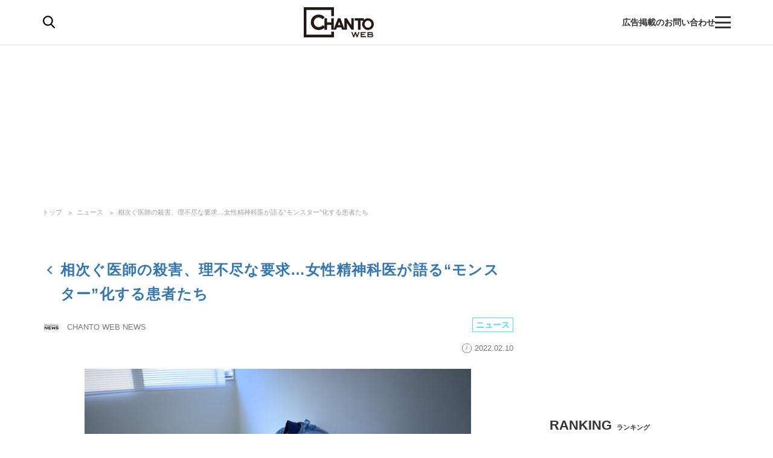

--- FILE ---
content_type: text/css; charset=utf-8
request_url: https://chanto.ismcdn.jp/resources/chanto/css/pc/shared/shared.css?202601211054
body_size: 6106
content:
@charset "utf-8";html{font-size:10px;line-height:1.6;word-break:break-all;color:#333}body,button,input,select,textarea{font-weight:500}body{font-family:Hiragino Kaku Gothic ProN,Hiragino Sans,Meiryo,sans-serif;font-size:1.4rem}a{text-decoration:none;color:inherit}ul{list-style:none}img{max-width:100%;margin:0;-webkit-user-select:none;-moz-user-select:none;-ms-user-select:none;user-select:none;-webkit-transition:opacity 1s,-webkit-transform .5s;transition:opacity 1s,-webkit-transform .5s;transition:opacity 1s,transform .5s;transition:opacity 1s,transform .5s,-webkit-transform .5s;vertical-align:top;opacity:1;border:0;-webkit-touch-callout:none;-moz-touch-callout:none;touch-callout:none}.back-feature:hover,.pagenation .next:hover,.pagenation .page-num-ul li:hover,.pagenation .prev:hover,a,a:after,a:before,a img:hover,button{-webkit-transition:.3s ease-in-out;transition:.3s ease-in-out}a:hover,a img:hover,button:hover{opacity:.7;filter:alpha(opacity=70)}p:last-child{margin-bottom:0}p{margin:0 0 1em;padding:0}body .sp{display:none!important}#cha_pc_all_header{text-align:center}.l-wrapper{position:relative;margin-top:76px}.l-content{position:relative;display:-webkit-box;display:-ms-flexbox;display:flex;-ms-flex-pack:justify;max-width:1140px;margin:auto auto 75px;-webkit-box-pack:justify;justify-content:space-between}.l-content-wrapper{width:auto;padding:0 10px}.l-content.\--fullwidth{display:block;max-width:100%;margin-bottom:25px}.l-main{width:70%;max-width:780px}.l-sub{width:30%;max-width:300px}.l-main-left{display:inline-block}.l-main-right{max-width:640px;margin-right:30px;margin-left:auto}.l-main-1col{width:640px;max-width:1140px;margin:auto auto 105px}@media screen and (min-width:641px){.l-content-wrapper{overflow-x:auto;border-bottom:1px solid #e5e5e5}}@media screen and (max-width:1160px) and (min-width:641px){.l-sub{margin-right:20px}}@media screen and (max-width:1060px){.l-main-right{margin-left:50px}}@media screen and (max-width:1160px){.l-main{width:calc(70% - 20px);padding:0 20px}.l-main.\--devided{padding:0}}.overlay{position:fixed;z-index:800;top:74px;right:0;bottom:0;left:0;display:none;width:100%;height:calc(100vh - 74px);-webkit-transition:.3s ease;transition:.3s ease;background-color:transparent}.overlay.open{display:block}
/*!
 * ress.css • v4.0.0
 * MIT License
 * github.com/filipelinhares/ress
 */html{-webkit-box-sizing:border-box;box-sizing:border-box;word-break:normal;-moz-tab-size:4;-o-tab-size:4;tab-size:4;-webkit-text-size-adjust:100%}*,:after,:before{-webkit-box-sizing:inherit;box-sizing:inherit;background-repeat:no-repeat}:after,:before{vertical-align:inherit;text-decoration:inherit}*{margin:0;padding:0}hr{overflow:visible;height:0;color:inherit}details,main{display:block}summary{display:list-item}small{font-size:80%}[hidden]{display:none}abbr[title]{-webkit-text-decoration:underline dotted;text-decoration:underline;text-decoration:underline dotted;border-bottom:none}a{background-color:transparent}a:active,a:hover{outline-width:0}code,kbd,pre,samp{font-family:monospace,monospace}pre{font-size:1em}b,strong{font-weight:bolder}sub,sup{font-size:75%;line-height:0;position:relative;vertical-align:baseline}sub{bottom:-.25em}sup{top:-.5em}table{text-indent:0;border-color:inherit}input{border-radius:0}[disabled]{cursor:default}[type=number]::-webkit-inner-spin-button,[type=number]::-webkit-outer-spin-button{height:auto}[type=search]{outline-offset:-2px;-webkit-appearance:textfield}[type=search]::-webkit-search-decoration{-webkit-appearance:none}textarea{overflow:auto;resize:vertical}button,input,optgroup,select,textarea{font:inherit}optgroup{font-weight:700}button{overflow:visible}button,select{text-transform:none}[role=button],[type=button],[type=reset],[type=submit],button{cursor:pointer;color:inherit}[type=button]::-moz-focus-inner,[type=reset]::-moz-focus-inner,[type=submit]::-moz-focus-inner,button::-moz-focus-inner{padding:0;border-style:none}[type=button]::-moz-focus-inner,[type=reset]::-moz-focus-inner,[type=submit]::-moz-focus-inner,button:-moz-focusring{outline:1px dotted ButtonText}[type=reset],[type=submit],button,html [type=button]{-webkit-appearance:button}button,input,select,textarea{border-style:none;background-color:transparent}a:focus,button:focus,input:focus,select:focus,textarea:focus{outline-width:0}select{-moz-appearance:none;-webkit-appearance:none}select::-ms-expand{display:none}select::-ms-value{color:currentColor}legend{display:table;max-width:100%;white-space:normal;color:inherit;border:0}::-webkit-file-upload-button{font:inherit;color:inherit;-webkit-appearance:button}img{border-style:none}progress{vertical-align:baseline}[aria-busy=true]{cursor:progress}[aria-controls]{cursor:pointer}[aria-disabled=true]{cursor:default}.header{position:fixed;z-index:101;top:0;left:0;width:100%;min-width:320px;padding:0 10px;-webkit-transition:.3s ease;transition:.3s ease;border-bottom:1px solid #e5e5e5;background:#fff}.header.hide{-webkit-transform:translateY(-100%);transform:translateY(-100%)}.header.open{-webkit-transform:translateX(-270px);transform:translateX(-270px)}.header__content{position:relative;-ms-flex-pack:justify;max-width:1140px;margin:0 auto;padding:12px 0;text-align:center;-webkit-box-pack:justify;justify-content:space-between}.header-content-footer,.header__content{display:-webkit-box;display:-ms-flexbox;display:flex;-ms-flex-align:center;-webkit-box-align:center;align-items:center}.header-content-footer{gap:30px}.header-txt{font-weight:700}.header-search{position:fixed;z-index:100;top:75px;display:none;width:100%;padding:42px 0 30px;background-color:#fff;-webkit-box-shadow:0 3px 6px rgba(0,0,0,.16);box-shadow:0 3px 6px rgba(0,0,0,.16)}.header-search__content{position:relative;max-width:1140px;margin:0 auto;padding:0}@media screen and (max-width:1160px){.header-search__content{padding:0 20px}}.header-search-form{position:relative;max-width:640px;height:50px;margin:0;-webkit-transition:all 1.5s ease;transition:all 1.5s ease;opacity:0}.header-search-form.open{opacity:1}.header-search-form__txt{font-size:1.3rem;position:absolute;top:0;left:0;width:530px;height:50px;padding:16px 30px;border:1px solid #999;border-right:none;border-radius:6px 0 0 6px;outline:0;background:#fff}.header-search-form__btn{font-size:16px;font-weight:700;position:absolute;top:0;right:0;width:112px;height:50px;padding:0;cursor:pointer;color:#fff;border:none;border-radius:0 6px 6px 0;background:#333}.header-search-keyword{width:640px;margin-top:20px}.header-search-keyword__ttl{font-size:1.6rem;margin-bottom:10px}.header-logo>a{display:inline-block}.header-logo__img{width:120px}.header-search-icon{width:22px;height:22px;margin:auto;cursor:pointer}.header-menu-icon{position:relative;width:26px;height:20px;cursor:pointer}.header-menu-icon>span{position:absolute;top:0;bottom:0;left:0;width:100%;height:3px;margin:auto;background-color:#333}.header-menu-icon>span:nth-child(2){bottom:auto}.header-menu-icon>span:nth-child(3){top:auto}@media only screen and (max-width:640px){.header-menu-icon{display:none}}.header-menu{position:fixed;z-index:999;top:0;right:0;width:90%;max-width:440px;height:100%;-webkit-transition:.3s ease;transition:.3s ease;-webkit-transform:translateX(105%);transform:translateX(105%);background-color:#fff;-webkit-box-shadow:0 3px 6px 0 rgba(0,0,0,.16);box-shadow:0 3px 6px 0 rgba(0,0,0,.16)}.header-menu.open{-webkit-transform:translateX(0);transform:translateX(0)}.header-menu__content{overflow-y:auto;height:100%}.header-menu__close{padding:37px 36px 36px;cursor:pointer;border-bottom:1px solid #ddd}.header-menu__close>span{position:relative;display:block;width:20px;height:3px;margin-left:auto;background-color:transparent}.header-menu__close>span:after,.header-menu__close>span:before{position:absolute;display:block;width:20px;height:3px;content:" ";background-color:#333}.header-menu__close>span:before{-webkit-transform:rotate(-45deg);transform:rotate(-45deg)}.header-menu__close>span:after{-webkit-transform:rotate(45deg);transform:rotate(45deg)}.header-menu-category__item{cursor:pointer;text-align:left}.header-menu-category__item:nth-child(8){cursor:auto}.header-menu-category__head{font-size:1.4rem;position:relative;padding:20px 20px 20px 65px;border-bottom:1px solid #ddd}.header-menu-category__head.\--no-sub{padding:0}.header-menu-category__head.\--no-sub:after{width:0;height:0;content:""}.header-menu-category__head>a,.header-menu-category__head>span{display:block;padding:20px}.header-menu-category__head:not(.\--top)>a,.header-menu-category__head:not(.\--top)>span{padding:20px 20px 20px 65px}.header-menu-category__head:before{position:absolute;top:0;bottom:0;left:25px;display:inline-block;width:20px;height:20px;margin:auto;content:"";background-repeat:no-repeat;background-position:50%;background-size:contain}.header-menu-category__head.\--souken:before{background-image:url(/common/images/common/icon_souken.svg)}.header-menu-category__head.\--special:before{background-image:url(/common/images/common/icon_special.svg)}.header-menu-category__head.\--series:before{background-image:url(/common/images/common/icon_series.svg)}.header-menu-category__head.\--childcare:before{width:23px;background-image:url(/common/images/common/icon_childcare.svg);background-size:23px}.header-menu-category__head.\--life:before{background-image:url(/common/images/common/icon_goingout.svg)}.header-menu-category__head.\--horoscope:before{background-image:url(/common/images/common/icon_horoscope.svg)}.header-menu-category__head.\--comic:before{background-image:url(/common/images/common/icon_comic.svg)}.header-menu-category__head.\--recipe:before{background-image:url(/common/images/common/icon_recipe.svg)}.header-menu-category__head.\--news:before{background-image:url(/common/images/common/icon_news.svg)}.header-menu-category__head.\--business:before{background-image:url(/common/images/common/icon_work.svg)}.header-menu-category__head.\--entertainment:before{background-image:url(/common/images/common/icon_entertainment.svg)}.header-menu-category__head.\--health:before{background-image:url(/common/images/common/icon_health.svg)}.header-menu-category__head.\--info:before{background-image:url(/common/images/common/icon_info.svg)}.header-menu-category__head.\--ad:before{background-image:url(/common/images/common/icon_ad.svg)}.header-menu-category__head:after{position:absolute;right:42px;content:url(/common/images/common/arrow_down.svg)}.header-menu-category__head.open:after{content:url(/common/images/common/arrow_up.svg)}.header-menu-category__sub{display:none;background-color:#f9f9f9}.header-menu-category__sub-item{border-bottom:1px solid #ddd}.header-menu-category__sub-item>a{font-size:1.4rem;display:block;padding:20px 20px 20px 65px}.footer-about{width:700px;margin-right:10px}.footer-about__txt{font-size:1.2rem}@media screen and (max-width:1160px){.footer-about{width:50%;margin:0 auto}}.footer-bottom-link{-ms-flex-order:2;-webkit-box-ordinal-group:3;order:2}.footer-bottom-link__content{display:-webkit-box;display:-ms-flexbox;display:flex}.footer-bottom-link__item:last-child{margin-left:20px}.footer-bottom{font-size:1.1rem;width:auto;padding:0 10px}.footer-bottom__content{position:relative;display:-webkit-box;display:-ms-flexbox;display:flex;-ms-flex-pack:justify;-ms-flex-align:center;max-width:1140px;margin:0 auto;padding-top:26px;padding-bottom:30px;-webkit-box-align:center;align-items:center;-webkit-box-pack:justify;justify-content:space-between}@media screen and (max-width:1160px){.footer-bottom__content{padding-right:20px;padding-left:20px}}.footer-category__head{font-size:1.4rem;font-weight:700;line-height:26px;position:relative;padding-left:30px}.footer-category__head+.footer-category__head{margin-top:13px}.footer-category__head:after{position:absolute;top:0;bottom:0;left:0;display:inline-block;width:30px;content:"";background:no-repeat 0;background-size:18px}.footer-category__head>a{height:26px}.footer-category__head.\--souken:after{background-image:url(/common/images/common/icon_souken.svg);background-size:22px}.footer-category__head.\--special:after{background-image:url(/common/images/common/icon_special.svg);background-size:20px}.footer-category__head.\--series:after{background-image:url(/common/images/common/icon_series.svg);background-position:4px;background-size:16px}.footer-category__head.\--childcare:after{background-image:url(/common/images/common/icon_childcare.svg);background-size:22px}.footer-category__head.\--life:after{background-image:url(/common/images/common/icon_goingout.svg)}.footer-category__head.\--horoscope:after{background-image:url(/common/images/common/icon_horoscope.svg);background-size:20px}.footer-category__head.\--comic:after{background-image:url(/common/images/common/icon_comic.svg);background-size:20px}.footer-category__head.\--recipe:after{background-image:url(/common/images/common/icon_recipe.svg)}.footer-category__head.\--news:after{background-image:url(/common/images/common/icon_news.svg)}.footer-category__head.\--business:after{background-image:url(/common/images/common/icon_work.svg)}.footer-category__head.\--entertainment:after{background-image:url(/common/images/common/icon_entertainment.svg)}.footer-category__head.\--health:after{background-image:url(/common/images/common/icon_health.svg)}.footer-category__head.\--info:after{background-image:url(/common/images/common/icon_info.svg)}.footer-category__head.\--ad:after{background-image:url(/common/images/common/icon_ad.svg);background-size:19px}.footer-category__sub{font-size:1.2rem;margin-top:5px;padding-left:30px}.footer-category__sub>li+li{margin-top:7px}.footer-link__head{font-size:1.4rem;font-weight:700}.footer-link__content{display:-webkit-box;display:-ms-flexbox;display:flex;margin-top:15px;-ms-flex-wrap:wrap;flex-wrap:wrap}.footer-link__item:not(:last-child){margin-right:10px}.footer-link__item>a{font-size:1.1rem}.footer-logo{margin-right:24px}.footer-logo__link{display:block}.footer-logo__img{width:140px}@media screen and (max-width:1160px){.footer-logo{margin-right:0}}.footer-nav{width:auto;padding:0 10px}.footer-nav__content{font-size:1.2rem;line-height:1.6;position:relative;display:-webkit-box;display:-ms-flexbox;display:flex;max-width:1140px;margin:0 auto;padding:42px 0 10px;-ms-flex-wrap:wrap;flex-wrap:wrap}.footer-nav__item{width:196px;margin:0 32px 32px 0}@media screen and (max-width:960px){.footer-nav__item{width:170px;margin-right:20px}}@media screen and (max-width:1160px){.footer-nav__content{padding:42px 20px 10px}}.footer-sns{margin-bottom:10px;margin-left:auto}.footer-sns__content,.footer-sns__item{display:-webkit-box;display:-ms-flexbox;display:flex}.footer-sns__item{-ms-flex-pack:center;-ms-flex-align:center;height:36px;margin-right:24px;-webkit-box-align:center;align-items:center;-webkit-box-pack:center;justify-content:center}.footer-sns__item:nth-child(2){padding-top:4px}.footer-sns__item:nth-child(3){padding-top:5px}.footer-sns__item:last-child{margin-right:0}.footer-sns__link{display:block}.footer-top{font-size:1.4rem;width:auto;padding:0 10px;background-color:#f7f7f7}.footer-top__content{position:relative;max-width:1140px;margin:0 auto;padding-top:38px;padding-bottom:32px}.footer-top__item:first-child{display:-webkit-box;display:-ms-flexbox;display:flex;-ms-flex-align:center;-webkit-box-align:center;align-items:center}.footer-top__item:last-child{margin-top:28px}@media screen and (max-width:1160px){.footer-top__content{padding-right:20px;padding-left:20px}}.footer-abj{display:-webkit-box;display:-ms-flexbox;display:flex;-ms-flex-align:center;max-width:1140px;margin:10px auto 0;-webkit-box-align:center;align-items:center}.footer-abj__icon{min-width:100px;margin-right:20px}.footer-abj__text{font-size:1.2rem}.sub-pickup__head{margin-bottom:8px}.sub-pickup__content{display:-webkit-box;display:-ms-flexbox;display:flex;-ms-flex-wrap:wrap;flex-wrap:wrap}.sub-pickup__item{position:relative;z-index:1;display:block;overflow:hidden;-webkit-box-sizing:border-box;box-sizing:border-box;width:calc(50% - 7px)}.sub-pickup__item:before{display:block;padding-top:100%;content:""}.sub-pickup__item>img{font-family:"object-fit: cover;";position:absolute;top:0;left:0;width:100%;height:100%;-o-object-fit:cover;object-fit:cover}.sub-pickup__item:nth-child(2n){margin-left:14px}.sub-pickup__item:nth-child(n+3){margin-top:14px}.sub-chanto-friend__item{display:-webkit-box;display:-ms-flexbox;display:flex}.sub-chanto-friend__img{width:100%}.sub-chanto-friend__img+.sub-chanto-friend__detail{font-size:1.4rem;padding-left:13px}@media screen and (max-width:960px) and (min-width:641px){.sub-chanto-friend__item{-ms-flex-wrap:wrap;flex-wrap:wrap}.sub-chanto-friend__img{width:125px;margin:auto}}.sub-fannova__logo{width:105px;height:auto}.sub-fannova__item{display:-webkit-box;display:-ms-flexbox;display:flex}.sub-fannova__img{width:125px;height:auto}.sub-fannova__img+.sub-fannova__detail{font-size:1.4rem;padding-left:13px}@media screen and (max-width:960px) and (min-width:641px){.sub-fannova__item{-ms-flex-wrap:wrap;flex-wrap:wrap}.sub-fannova__img{margin:auto}}.sub-ranking__content{padding-top:20px}.sub-ranking__content.c-tab-content__item{padding-top:20px;padding-bottom:5px}.subcolumn__item{margin-bottom:25px}.subcolumn__item.sub-chanto-friend,.subcolumn__item.sub-fannova,.subcolumn__item.sub-horoscopes{margin-bottom:50px}.subcolumn__item.sub-picup{margin-bottom:20px}.subcolumn__item.\--sub-bottom{margin-bottom:10px}.subcolumn__item.sub-keyword{margin-top:50px;margin-bottom:25px}.c-headline.\--lower,.c-headline.\--top{font-size:1.3rem;margin-bottom:17px}.c-headline.\--lower .c-headline__main-ttl,.c-headline.\--top .c-headline__main-ttl{font-size:2.6rem;padding-right:5px;letter-spacing:.08rem}.c-headline.\--lower .c-headline__sub-ttl,.c-headline.\--top .c-headline__sub-ttl{display:inline-block}.c-headline.\--genre{font-size:2.4rem;letter-spacing:.05em}.c-headline.\--match,.c-headline.\--recommend{font-size:2.2rem}.c-headline.\--profile,.c-headline.\--sub{font-size:1.1rem;margin-bottom:17px}.c-headline.\--profile .c-headline__main-ttl,.c-headline.\--sub .c-headline__main-ttl{font-size:2.2rem;padding-right:5px}.c-headline.\--profile .c-headline__sub-ttl,.c-headline.\--sub .c-headline__sub-ttl{display:inline-block}.c-headline.\--sub-brand,.c-headline.\--sub-info{font-size:1.1rem;margin-bottom:8px}.c-headline.\--sub-brand .c-headline__main-ttl,.c-headline.\--sub-info .c-headline__main-ttl{font-size:2.2rem;padding-right:5px}.c-headline.\--sub-brand .c-headline__sub-ttl,.c-headline.\--sub-info .c-headline__sub-ttl{display:inline-block}.c-headline.\--popular-comic .c-headline__main-ttl{font-size:2.2rem;letter-spacing:.05rem}.c-headline.\--icon{font-size:2.2rem;margin-bottom:20px}.c-headline.\--icon .c-headline__main-ttl{position:relative;padding-left:35px;letter-spacing:.05em}.c-headline.\--icon .c-headline__main-ttl:before{position:absolute;top:0;bottom:0;display:block;width:21px;height:25px;margin:auto;content:"";background:url(/common/images/common/icon_article.svg) no-repeat;background-position:50%;background-size:contain}.c-headline.\--souken{font-size:2.4rem;font-weight:700;padding-bottom:30px;letter-spacing:.05em}.c-keyword-tag{display:-webkit-box;display:-ms-flexbox;display:flex;-ms-flex-wrap:wrap;flex-wrap:wrap}.c-keyword-tag__item{position:relative;margin:0 18px 10px 0}.c-keyword-tag__item:before{position:absolute;top:0;right:-10px;display:block;width:10px;height:100%;content:"";background-image:url(/common/images/common/keyword-tag-arrow.svg);background-repeat:no-repeat;background-size:10px 100%}.c-keyword-tag__item.\--header{margin-bottom:7px}.c-keyword-tag__word{font-size:12px;line-height:1.7;position:relative;display:inline-block;padding:3px 7px 3px 10px;cursor:pointer;border:1px solid #999;border-right-width:0}.c-keyword-tag__word:before{position:absolute;top:0;right:-10px;display:block;width:10px;height:100%;content:"";opacity:0;background-image:url(/common/images/common/keyword-tag-arrow-hov.svg);background-repeat:no-repeat;background-size:10px 100%}.c-keyword-tag__word:hover{color:#333;background-color:#ddd}.c-keyword-tag__word:hover:before{opacity:1}.c-keyword-tag__word.\--header{font-size:1.2rem}.c-banner__item{position:relative;z-index:1;display:block;overflow:hidden;-webkit-box-sizing:border-box;box-sizing:border-box;width:100%;margin:0 auto 25px}.c-banner__item:before{display:block;padding-top:70%;content:""}.c-banner__item>img{font-family:"object-fit: cover;";position:absolute;top:0;left:0;width:100%;height:100%;-o-object-fit:cover;object-fit:cover}.c-banner.\--sub-bottom .c-banner__item,.c-banner.\--sub-horoscopes .c-banner__item{margin:0}.c-banner.\--sub-bottom .c-banner__item:before{padding-top:20%}.c-billboard{width:100%;text-align:center}.c-pagetop{z-index:1;right:20px}.c-pagetop>a{display:block;width:52px;height:52px;border-radius:50%;background:url(/common/images/common/pc_pagetop.svg) no-repeat 50%/20px 12px #ddd}.c-ad__item{margin:0 auto 25px;text-align:center}.c-tab-content__item{display:none;padding:25px 0 0}.c-tab-content__item.\--active{display:block;width:100%}.c-tab-menu{display:-webkit-box;display:-ms-flexbox;display:flex}.c-tab-menu__item{font-size:13px;font-weight:700;position:relative;width:calc(50% - 4px);padding:9px 0;cursor:pointer;text-align:center;color:#999;border:1px solid #fff;border-radius:4px 4px 0 0;background-color:#ddd}.c-tab-menu__item.\--active{color:#333;border-width:1px 1px 0;border-color:#999;background-color:#fff}.c-tab-menu__item:nth-child(2).\--active:before{right:auto;left:calc(-100% - 10px)}.c-tab-menu__item:hover{opacity:.6}.c-tab-menu .slick-list{width:100%}.c-tab-menu .slick-track{-webkit-transform:unset!important;transform:unset!important}.c-btn-wrap{display:-webkit-box;display:-ms-flexbox;display:flex}.c-btn-wrap.\--center{-ms-flex-pack:center;-webkit-box-pack:center;justify-content:center}.c-btn-wrap.\--mb-3{margin-bottom:30px}.c-btn-wrap.\--my-3{margin-top:30px;margin-bottom:30px}.c-btn__item{font-size:1.4rem;line-height:45px;display:block;width:280px;height:45px;cursor:pointer;text-align:center;color:#333;border:1px solid #999;border-radius:100px;background-color:#fff}.c-btn__item:hover{background-color:#ddd}.c-btn__item.\--arrow-color-b:after{color:#333}.c-btn__item.\--arrow-color-w:after{color:#fff}.c-btn__item.\--arrow-r{position:relative}.c-btn__item.\--arrow-r:after{line-height:.7;position:absolute;top:0;right:10px;bottom:0;width:10px;height:10px;margin:auto;content:">";-webkit-transform:scaleX(.5);transform:scaleX(.5)}.c-btn__item.\--i-photo-before{position:relative}.c-btn__item.\--i-photo-before:before{line-height:1;position:absolute;top:0;bottom:0;left:20px;width:20px;height:20px;margin:auto;content:"";background-image:url(/common/images/icon/i_photo.svg);background-position:50%}.c-btn.\--head .c-btn__item{display:inline-block;width:200px;margin:20px 10px 20px 0}.c-btn.\--pagination .c-btn__item{width:90%;max-width:300px;margin:auto}.c-btn.\--paging .c-btn__item{width:90%;min-width:130px;max-width:180px;margin:0 auto}.c-btn.\--sub .c-btn__item{width:calc(100% - 20px);max-width:240px;margin:25px auto 30px}.c-btn.\--outer-link .c-btn__item{position:relative;margin:40px auto 30px}.c-btn.\--outer-link.\--outer-link .c-btn__item:before{position:absolute;top:0;right:20px;bottom:0;width:12px;height:12px;margin:auto;content:"";background:url(/common/images/icon/ico-target-blank.svg) no-repeat;background-size:100%}.c-btn.\--more-link{margin:20px 0 10px}.c-btn.\--more-link .c-btn__item{width:90%;margin:auto;text-decoration:none}.c-btn.\--reverse .c-btn__item{text-decoration:none;color:#fff;background-color:#333}.c-btn-color-accent{font-size:2rem;font-weight:700;line-height:1.4;display:block;width:480px;min-height:55px;padding:15px;text-align:center;text-decoration:none;color:#f85c5e;border:3px solid #f85c5e;border-radius:100px;-webkit-box-shadow:0 2px 4px rgba(0,0,0,.3);box-shadow:0 2px 4px rgba(0,0,0,.3)}.c-btn-color-accent:hover{background-color:#fff}.article-body a.c-btn-color-accent{text-decoration:none}@media screen and (max-width:1080px){.c-btn.\--head .c-btn__item{width:27vw;max-width:200px;margin:20px 0}.c-btn.\--head .c-btn__item:first-child{margin-right:10px}}.c-category-tag__item{font-size:1rem;font-weight:700;line-height:1.1;position:relative;padding:3px 5px;text-align:center;color:#999;border:1px solid #999}.c-category-tag__item.\--pr:before{position:absolute;top:4px;right:-20px;content:"PR";color:#777}.c-category-tag__item.\--housework{color:#fc9b00;border-color:#fc9b00}.c-category-tag__item.\--comic{color:#002b69;border-color:#002b69}.c-category-tag__item.\--work{color:#178bff;border-color:#178bff}.c-category-tag__item.\--communication{color:#75cb00;border-color:#75cb00}.c-category-tag__item.\--childcare{color:#a9c60d;border-color:#a9c60d}.c-category-tag__item.\--money{color:#cbb71b;border-color:#cbb71b}.c-category-tag__item.\--health{color:#ff217f;border-color:#ff217f}.c-category-tag__item.\--recipe{color:#fd6a29;border-color:#fd6a29}.c-category-tag__item.\--horoscope{color:#a843ff;border-color:#a843ff}.c-category-tag__item.\--news{color:#54d7f7;border-color:#54d7f7}.c-category-tag__item.\--business{color:#178bff;border-color:#178bff}.c-category-tag__item.\--life{color:#778eee;border-color:#778eee}.c-category-tag__item.\--entertainment{color:#1bb68c;border-color:#1bb68c}.c-pagination__content,.c-pagination__item>a,.c-pagination__item>span{display:-webkit-box;display:-ms-flexbox;display:flex;-ms-flex-pack:center;-ms-flex-align:center;-webkit-box-pack:center;justify-content:center;-webkit-box-align:center;align-items:center}.c-pagination__item>a,.c-pagination__item>span{font-weight:700;height:40px;border:1px solid #e6ede0;border-radius:5px}.c-pagination__item.dot>span{width:15px;border:none}.c-pagination__item.current>span{color:#5daa3a;background-color:#e6ede0}@media screen and (min-width:641px){.c-pagination__item>a,.c-pagination__item>span{font-size:1.2em;width:40px;margin:3.5px}.c-pagination__item.next>a,.c-pagination__item.prev>a{width:50px}}.c-pagination2{margin:60px 0;text-align:center}.c-pagination2__content{display:-webkit-box;display:-ms-flexbox;display:flex;-ms-flex-pack:distribute;justify-content:space-around}.c-pagination2__page-btn{display:inline-block;width:80px;height:40px;vertical-align:middle;text-indent:-9999px;border:1px solid #999;border-radius:4px;background:no-repeat 50%/6px 10px}.c-pagination2__page-btn.\--prev{background-image:url(/common/images/common/arrow_left_bk.svg)}.c-pagination2__page-btn.\--prev.\--inactive{background-image:url(/common/images/common/arrow_left.svg)}.c-pagination2__page-btn.\--next{background-image:url(/common/images/common/arrow_right_bk.svg)}.c-pagination2__page-btn.\--next.\--inactive{background-image:url(/common/images/common/arrow_right.svg)}.c-pagination2__page-btn.\--inactive{pointer-events:none}.c-pagination2__current-page{font-size:1.3rem;display:inline-block;vertical-align:middle}.c-pagination2__page-numbers{font-weight:700;letter-spacing:5px}.c-pagination2__pages{font-size:1.1rem;display:block;padding-right:7px}.c-breadcrumb{padding:15px 0 40px}.c-breadcrumb__content{position:relative;max-width:1140px;margin:0 auto;padding:0}.c-breadcrumb ul{font-size:0}.c-breadcrumb li{font-size:1.1rem;line-height:2;position:relative;display:inline;margin-right:24px;color:#9e9e9e}.c-breadcrumb li:nth-child(n+2):before{font-size:1.1rem;position:absolute;top:-4px;left:-14px;display:inline-block;margin:auto;content:">"}.c-breadcrumb li>a{color:#9e9e9e}@media screen and (max-width:1160px){.c-breadcrumb__content{padding:0 20px}}.c-share-list{position:absolute;top:30px;left:0;display:-webkit-box;display:-ms-flexbox;display:flex;-ms-flex-direction:column;flex-direction:column;-webkit-box-orient:vertical;-webkit-box-direction:normal}.c-share-list li+li{margin-top:10px}.c-share-list__btn{display:block;width:40px;height:40px;border-radius:50%;background:url(/common/images/common/sharelist_copy.svg) no-repeat 50%/16px 18px #777}.c-share-list__btn.\--fb{background-color:#1877f2;background-image:url(/common/images/common/sharelist_fb.svg);background-size:12px 22px}.c-share-list__btn.\--tw{background-color:#000;background-image:url(/common/images/common/sharelist_x.svg);background-size:auto 18px}.c-share-list__btn.\--line{background-color:#00b900;background-image:url(/common/images/common/sharelist_line.svg);background-size:22px 20px}.c-share-list__btn.\--pin{background-color:#d7000e;background-image:url(/common/images/common/sharelist_pin.svg);background-size:26px 26px}.c-share-list__btn.\--pocket{background-color:#ef4056;background-image:url(/common/images/common/sharelist_pocket.svg);background-size:20px 18px}.is-copied{font-size:1.6rem;font-weight:700;line-height:80px;position:fixed;z-index:9;top:0;right:0;bottom:0;left:0;display:none;width:160px;height:80px;margin:auto;text-align:center;border-radius:6px;background-color:#ddd}.is-copied.error{line-height:1.5;width:260px;padding:17px 0}.c-text-link{font-size:1.5rem;font-weight:700;line-height:1.4;display:block;margin:10px 0 30px;text-align:center;letter-spacing:.05em}.c-text-link.\--border{padding:15px 0;border-top:1px solid #ccc;border-bottom:1px solid #ccc}.c-text-link.\--color-accent{position:relative;padding:15px 0;color:#f85c5e;border-top:3px solid #f85c5e;border-bottom:3px solid #f85c5e}.c-text-link.\--color-accent:after{position:absolute;bottom:-2px;display:block;width:100%;height:1px;content:"";-webkit-box-shadow:0 3px 3px 0 rgba(0,0,.3);box-shadow:0 3px 3px 0 rgba(0,0,.3)}.c-text-link__text{display:inline-block}.c-pr{font-size:1rem;font-weight:700;padding:3px 5px;color:#999}.c-profile{margin-top:40px;padding:16px;border:1px solid #e5e5e5}.c-profile+.c-profile{margin-top:10px}.c-profile__headline{font-size:16px;position:relative;display:-webkit-box;display:-ms-flexbox;display:flex;padding-right:20px;cursor:pointer}.c-profile__headline b{padding-right:10px}.c-profile__headline:after{position:absolute;top:calc(50% - 4px);right:4px;width:12px;height:12px;margin-left:auto;content:"";transition:transform .24s ease-out,-webkit-transform .24s ease-out;-webkit-transform:translateY(-50%) rotate(135deg);transform:translateY(-50%) rotate(135deg);border-top:2px solid #999;border-right:2px solid #999}.c-profile__headline.is-open:after{-webkit-transform:translateY(-50%) rotate(-45deg);transform:translateY(-50%) rotate(-45deg)}.c-profile__summary{font-size:12px;display:none;margin-top:10px}.c-profile__summary a{color:#15c}body .u-mb\-0{margin-bottom:0}body .u-mb\-30{margin-bottom:30px}body .u-mb\-50{margin-bottom:50px}.u-loading{width:40px;height:40px;margin:auto;background:url(/common/images/common/ajax-loader.gif) 50% no-repeat;background-size:auto}.u-text-8px{font-size:8px}.u-text-center{text-align:center}.u-contain,.u-fit{font-family:"object-fit: contain; object-position: center center;";-o-object-fit:contain;object-fit:contain}.u-contain,.u-cover,.u-fit{position:absolute;top:0;left:0;width:100%;height:100%}.u-cover{font-family:"object-fit: cover; object-position: center center;";-o-object-fit:cover;object-fit:cover}.disp-sp{display:none}

--- FILE ---
content_type: application/javascript
request_url: https://html-load.com/script/chanto.jp.net.js?hash=-1866409205
body_size: 139285
content:
// 
!function(){function a1a(t,e){const n=a1P();return(a1a=function(t,e){return n[t-=289]})(t,e)}function a1P(){const t=["MatchOnce","_WEBDRIVER_ELEM_CACHE","String or url() is expected","originalLine"," | value: ","wrong googletag.pubads()","longestMatch","remove","stopPropagation","Token","none|[<number>|<percentage>]{1,3}","/negotiate/v2/image?width=","encodedBodySize","geniee-prebid","MSG_SYN","rightComparison","Map","mode","MG96dXBrcng2cWp3bnlnbDM0bTdpOXRoMWY4djJiZWM1","recovery_started","charCode","text-ad-links","versions","scroll-position|contents|<custom-ident>","Terminate - empty profile","Too many inventory failures - ","declarationList","/inventory?host=","readSequence","skipWs","atrulePrelude","outerHeight","{-token","w = window.parent.parent;","decorator","comment-token","left",", elapsed: ","$cdc_asdjflasutopfhvcZLmcf","[<integer>&&<symbol>]#","?version=","findLast","repeating-conic-gradient( [from <angle>]? [at <position>]? , <angular-color-stop-list> )","as_modal_loaded","none|[underline||overline||line-through||blink]|spelling-error|grammar-error","filter:","rex","element-not-selector","out_of_page","_sourcesContents","innerHTML","Lexer matching doesn't applicable for custom properties"," not an object","shouldApplyGdpr","ops","reduce","syntax","'progid:' [<ident-token> '.']* [<ident-token>|<function-token> <any-value>? )]","<number>","<transform-function>+","<single-animation-fill-mode>#","compareByOriginalPositions","</pre>","Nm52OGNqZ3picXMxazQ5d2x4NzUzYWU=","translateX( <length-percentage> )","<position>#","<html","max( <calc-sum># )","jkl","[<'animation-range-start'> <'animation-range-end'>?]#","AccentColor|AccentColorText|ActiveText|ButtonBorder|ButtonFace|ButtonText|Canvas|CanvasText|Field|FieldText|GrayText|Highlight|HighlightText|LinkText|Mark|MarkText|SelectedItem|SelectedItemText|VisitedText","At-rule `@","closest","<single-animation>#","Generic","singleNodeValue","/cdn/adx/open/integration.html","__uspapiLocator","eatIdent","Property","[recoverTcfCMP] __tcfloaded_cache miss. Loading...","ACK_INVISIBLE","<'column-rule-width'>||<'column-rule-style'>||<'column-rule-color'>","analytics","<legacy-device-cmyk-syntax>|<modern-device-cmyk-syntax>","(prefers-color-scheme: light)","HTMLMetaElement","internet_explorer","computeSourceURL","unit","<box>|border|text","adms","dable-tdn","indiatimes.com","none|railed","setProperty","<percentage>|<length>","filter","azk2WUsodi8mSUNtR0IJNWJ6YT9IY1BfMVcgcVJvQS49Cg==","JSON","__driver_unwrapped","<paint>","<svg-length>","[<geometry-box>|no-clip]#","bTg5NjFxd3pnaHUyN3hlb2FwbjNrNWlsdnJmamM0c3l0MA==","` should contain a prelude","<length>|auto","auto|fixed","body > a > div > div > img","mustIncludeStrings","[recoverTcfCMP] __tcfloaded_cache set. Value: ","Integer is expected","getUserIds","debug","joinAdInterestGroup","[<length-percentage>|top|center|bottom]#","List<","XncgVl8xcWs2OmooImc+aSVlfEwyY0k=","closest-side|closest-corner|farthest-side|farthest-corner|sides","caption|icon|menu|message-box|small-caption|status-bar","googletag cmd unshift failed : ","Bad value `","[recoverTcfCMP] __tcfloaded_cache hit. Value: ","Unexpected end of input","<'top'>{1,2}","isEmpty","viewport_document","not <media-in-parens>","insertData","f8d5326a","Css","text/html","script_onerror","Document_querySelector","mustExcludeStrings","<'-ms-scroll-snap-type'> <'-ms-scroll-snap-points-y'>","skewY( [<angle>|<zero>] )","<family-name>#","WEVRNSU8Sl9oIy4wZj92ZUs6ewlDdXRqYEJQOE5HVWIp","none|<image>|<mask-source>","auto|never|always|<absolute-size>|<length>","dVY2fSlRJz9Ee1NlQU1YNDtFZg==","https:","originalPositionFor","spawn","https://s.html-load.com","percentage-token","Unknown node type `","ms. Setting timeout to ","string-try-catch","DOMParser","none|[ex-height|cap-height|ch-width|ic-width|ic-height]? [from-font|<number>]","tokenBefore","is_brave","inventories","[<line-names>? [<fixed-size>|<fixed-repeat>]]* <line-names>? <auto-repeat> [<line-names>? [<fixed-size>|<fixed-repeat>]]* <line-names>?","feature","Wrong node type `","visibility","max","MAIN","728px","Destroying blocked slots : ","defineSlot","declaration","insertAfter","text_ad","insertRule","stopImmediatePropagation","region","fields","body > a > div > div > div","nthChildOf","none|[weight||style||small-caps||position]","/negotiate/v4/script?passcode=","as_"," > div { justify-content:center; } #","<integer>|auto","auto|text|none|contain|all","none|<shadow-t>#","timesofindia.indiatimes.com","sequentum","alpha|luminance|match-source","windowExternal","Position rule '","<family-name>","https://report.error-report.com/modal?eventId=&error=","Function","insertImpl","delete","profile.shouldApplyGdpr","umogames.com","body > div > span > div > iframe","normal|<string>","relevantmagazine.com","document.classList.remove not work",".workers.dev","filterExpression","matchType","none|<url>","center|start|end|flex-start|flex-end","window.parent.parent.apstag.runtime.callCqWrapper","<unknown>","<'align-self'>|anchor-center","exec","border-box|content-box|margin-box|padding-box","><head><script>","recovery_loaded_time","GeneralEnclosed","N3o+Z317L1cjYGNbWlQmc0k8Mi1oYUtYWW4Kbyl4U0ZB","x-frame-width","step-start|step-end|steps( <integer> [, <step-position>]? )","v20250731","<-webkit-gradient()>|<-legacy-linear-gradient>|<-legacy-repeating-linear-gradient>|<-legacy-radial-gradient>|<-legacy-repeating-radial-gradient>","leboncoin.fr","css","stringify","Field `","<combinator>? <complex-real-selector>","getAtruleDescriptor","ACK","blob:","var( <custom-property-name> , <declaration-value>? )","position:relative;align-items:center;display:flex;","isUnregistered","getElementsByTagName","none|<length-percentage> [<length-percentage> <length>?]?","getContext","lookupType","call","textContent"," daum[ /]| deusu/| yadirectfetcher|(?:^|[^g])news(?!sapphire)|(?<! (?:channel/|google/))google(?!(app|/google| pixel))|(?<! cu)bots?(?:\\b|_)|(?<!(?:lib))http|(?<![hg]m)score|@[a-z][\\w-]+\\.|\\(\\)|\\.com\\b|\\btime/|^<|^[\\w \\.\\-\\(?:\\):]+(?:/v?\\d+(?:\\.\\d+)?(?:\\.\\d{1,10})*?)?(?:,|$)|^[^ ]{50,}$|^\\d+\\b|^\\w*search\\b|^\\w+/[\\w\\(\\)]*$|^active|^ad muncher|^amaya|^avsdevicesdk/|^biglotron|^bot|^bw/|^clamav[ /]|^client/|^cobweb/|^custom|^ddg[_-]android|^discourse|^dispatch/\\d|^downcast/|^duckduckgo|^facebook|^getright/|^gozilla/|^hobbit|^hotzonu|^hwcdn/|^jeode/|^jetty/|^jigsaw|^microsoft bits|^movabletype|^mozilla/5\\.0\\s[a-z\\.-]+$|^mozilla/\\d\\.\\d \\(compatible;?\\)$|^mozilla/\\d\\.\\d \\w*$|^navermailapp|^netsurf|^offline|^owler|^php|^postman|^python|^rank|^read|^reed|^rest|^rss|^snapchat|^space bison|^svn|^swcd |^taringa|^thumbor/|^track|^valid|^w3c|^webbandit/|^webcopier|^wget|^whatsapp|^wordpress|^xenu link sleuth|^yahoo|^yandex|^zdm/\\d|^zoom marketplace/|^{{.*}}$|adscanner/|analyzer|archive|ask jeeves/teoma|bit\\.ly/|bluecoat drtr|browsex|burpcollaborator|capture|catch|check\\b|checker|chrome-lighthouse|chromeframe|classifier|cloudflare|convertify|crawl|cypress/|dareboost|datanyze|dejaclick|detect|dmbrowser|download|evc-batch/|exaleadcloudview|feed|firephp|functionize|gomezagent|headless|httrack|hubspot marketing grader|hydra|ibisbrowser|images|infrawatch|insight|inspect|iplabel|ips-agent|java(?!;)|jsjcw_scanner|library|linkcheck|mail\\.ru/|manager|measure|neustar wpm|node|nutch|offbyone|optimize|pageburst|pagespeed|parser|perl|phantomjs|pingdom|powermarks|preview|proxy|ptst[ /]\\d|reputation|resolver|retriever|rexx;|rigor|rss\\b|scanner\\.|scrape|server|sogou|sparkler/|speedcurve|spider|splash|statuscake|supercleaner|synapse|synthetic|tools|torrent|trace|transcoder|url|virtuoso|wappalyzer|webglance|webkit2png|whatcms/|zgrab","<string> [<integer>|on|off]?","Blocked ","Brackets","lab( [<percentage>|<number>|none] [<percentage>|<number>|none] [<percentage>|<number>|none] [/ [<alpha-value>|none]]? )","protectCss","nextNonWsCode","<'pause-before'> <'pause-after'>?","Identifier or parenthesis is expected","string-api","UUNBQlYiXSMwamImV282dDpVdWlIZzFyUEQ0JSlSbE5rLQ==","recovery_inventory_insert","7Y6Y7J207KeA66W8IOu2iOufrOyYpOuKlCDspJEg66y47KCc6rCAIOuwnOyDne2WiOyKteuLiOuLpC4g7J6Q7IS47ZWcIOuCtOyaqeydhCDrs7TroKTrqbQgJ+2ZleyduCfsnYQg7YG066at7ZWY7IS47JqULg==","unsafe|safe","auto|thin|none","[recovery] __tcfapi addEventListener","cmVzZXJ2ZWQyT3V0cHV0","parent_before","none|left|right|both|inline-start|inline-end","sqrt( <calc-sum> )","<'margin-top'>","send"," used broken syntax definition ","MatchOnceBuffer","sources","useragent","Too many hex digits","Number","rch","is_acceptable_ads_blocked","<single-transition>#","<image>","consents","uBlock Origin","SyntaxMatchError","contentAreaSelectors","__selenium_unwrapped","linear-gradient( [[<angle>|to <side-or-corner>]||<color-interpolation-method>]? , <color-stop-list> )","-moz-ButtonDefault|-moz-ButtonHoverFace|-moz-ButtonHoverText|-moz-CellHighlight|-moz-CellHighlightText|-moz-Combobox|-moz-ComboboxText|-moz-Dialog|-moz-DialogText|-moz-dragtargetzone|-moz-EvenTreeRow|-moz-Field|-moz-FieldText|-moz-html-CellHighlight|-moz-html-CellHighlightText|-moz-mac-accentdarkestshadow|-moz-mac-accentdarkshadow|-moz-mac-accentface|-moz-mac-accentlightesthighlight|-moz-mac-accentlightshadow|-moz-mac-accentregularhighlight|-moz-mac-accentregularshadow|-moz-mac-chrome-active|-moz-mac-chrome-inactive|-moz-mac-focusring|-moz-mac-menuselect|-moz-mac-menushadow|-moz-mac-menutextselect|-moz-MenuHover|-moz-MenuHoverText|-moz-MenuBarText|-moz-MenuBarHoverText|-moz-nativehyperlinktext|-moz-OddTreeRow|-moz-win-communicationstext|-moz-win-mediatext|-moz-activehyperlinktext|-moz-default-background-color|-moz-default-color|-moz-hyperlinktext|-moz-visitedhyperlinktext|-webkit-activelink|-webkit-focus-ring-color|-webkit-link|-webkit-text","URLSearchParams","https://html-load.com","tokenType","Parse error: ","[[left|center|right|top|bottom|<length-percentage>]|[left|center|right|<length-percentage>] [top|center|bottom|<length-percentage>]|[center|[left|right] <length-percentage>?]&&[center|[top|bottom] <length-percentage>?]]","Atrule","Window_requestIdleCallback","NzRoZnZidGNqMmVyb2EwdWw1Nnl3M2lucXhrZ3A5bTF6cw==","<'-ms-scroll-snap-type'> <'-ms-scroll-snap-points-x'>","BatteryManager","matrix( <number>#{6} )","[native code]","<feature-value-block>+","AnPlusB","usedJSHeapSize","parse","contentDocument","Condition","none|strict|content|[[size||inline-size]||layout||style||paint]","startLine","<'margin-inline'>","27d518f0","flags","Negotiate async ads retry(","as_session_id","Scheduler Terminated with unexpected error: ","frame","[discretionary-ligatures|no-discretionary-ligatures]","normal||[size|inline-size]","sourcesContent","auto|bullets|numbers|words|spell-out|<counter-style-name>","setHTMLUnsafe","ray( <angle>&&<ray-size>?&&contain?&&[at <position>]? )","selector","Performance.network","auto|stable&&both-edges?","N3k6eDIxOF1VI05DfW5XYU1Te0w=","true",'<pre style="margin:0;padding:0;font-size:10px;line-height: 1em;color:black;">',"data-skip-protect-name","combo","isRemoved","none|in-flow|all","ignore|stretch-to-fit","<font-weight-absolute>{1,2}","Feature","Failed to get key from: ","clearOriginJoinedAdInterestGroups","window.parent.parent.confiant.services().onASTAdLoad","<absolute-size>|<relative-size>|<length-percentage>","<string>|<image>|<custom-ident>","_selenium","[recoverTcfCMP] start","coachjs","normal|[<number> <integer>?]","scrollHeight","Url or Function is expected","fromCodePoint","attributionsrc","normal|reverse|alternate|alternate-reverse","align-items","matchDeclaration","<media-query-list>","cqi","webkitResolveLocalFileSystemURL","Negotiate v4 completed in ","[proportional-nums|tabular-nums]","whitespace-token","/iu3","auto|balance|stable|pretty","<'min-width'>","', '*')<\/script>","` in `","ME5tfXViQzlMNmt7Nygibng+cz1Lb11JQncveVNnZiVX","__uspapi","else","getBoundingClientRect","error on googletag.pubads()","dump","flex-direction","scanNumber","` node type definition","'[' <custom-ident>* ']'","none|<single-transition-property>#","url-not-matched","!(function(){","removeAttribute","cmpStatus","Expect a number","start|end|center|stretch","<'border-bottom-right-radius'>","location","close-error-report","inline-block|inline-list-item|inline-table|inline-flex|inline-grid","last_bfa_at","idx","none|<image>","ChromeDriverw","errorTrace signal unexpected behaviour","Worker","toLowerCase","div","})()","window.external is undefined","decodeURIComponent","not <supports-in-parens>|<supports-in-parens> [and <supports-in-parens>]*|<supports-in-parens> [or <supports-in-parens>]*","CDO","getArg","eX1YV11PJkdsL0N0KXNZQjgtYkY0UgpEJ3BTRTBcdS5aUA==","marker-end","decodeUrl","auto|<svg-length>","<target-counter()>|<target-counters()>|<target-text()>","prebid","writeln","!self","source","initInventoryFrame","<single-animation-play-state>#","ABCDEFGHIJKLMNOPQRSTUVWXYZabcdefghijklmnopqrstuvwxyz0123456789+/","normal|[<numeric-figure-values>||<numeric-spacing-values>||<numeric-fraction-values>||ordinal||slashed-zero]","edgios","class extends self.XMLHttpRequest","ui-serif|ui-sans-serif|ui-monospace|ui-rounded","left|right|none|inline-start|inline-end","pow( <calc-sum> , <calc-sum> )","<length>|<percentage>","isElementVisibilityHidden","none|<length>","naturalWidth","revokeObjectURL","passcode","Class extends value ","<'-ms-content-zoom-limit-min'> <'-ms-content-zoom-limit-max'>","append","normal|text|emoji|unicode","dzFHcD4weUJgNVl0XGU0Ml1eQzNPVVhnYiBufWEnVGZxew==","normal|<length>","closest-side|farthest-side|closest-corner|farthest-corner|<length>|<length-percentage>{2}","eDUwdzRvZTdjanpxOGtyNmk5YWZ0MnAxbmd1bG0zaHlidg==","Node_insertBefore","Error","text_ads","host","setAttributeNS","<bg-size>#","checkAtrulePrelude","visible|hidden","deep","[<image>|<string>] [<resolution>||type( <string> )]","matchMedia","[center|[[left|right|x-start|x-end]? <length-percentage>?]!]#","Brian Paul","inset( <length-percentage>{1,4} [round <'border-radius'>]? )","appendList","height","<dashed-ident>","MSG_ACK","middle","srcdoc","ident-token","fixed","Spaces","offset","tcloaded","this.href='https://paid.outbrain.com/network/redir","navigator.mimeTypes is undefined","import","NodeList","innerWidth","atan( <calc-sum> )","3rd-party xhr unexpected response","job","s.amazon-adsystem.com","padding-left","rgb( <percentage>{3} [/ <alpha-value>]? )|rgb( <number>{3} [/ <alpha-value>]? )|rgb( <percentage>#{3} , <alpha-value>? )|rgb( <number>#{3} , <alpha-value>? )","UserAgent","enjgioijew","dppx","<'position-try-order'>? <'position-try-fallbacks'>","getGPPData","as_apply","Inventory(","sentrySampleRatio","<calc-product> [['+'|'-'] <calc-product>]*","webdriverio","selenium","botKind","auto|none|<dashed-ident>|<scroll()>|<view()>","[<length-percentage>|left|center|right] [<length-percentage>|top|center|bottom]?","Failed to detect bot","normal|<length-percentage>","[<position> ,]? [[[<-legacy-radial-gradient-shape>||<-legacy-radial-gradient-size>]|[<length>|<percentage>]{2}] ,]? <color-stop-list>","ignoreInvalidMapping","Integrity check failed: ","<\/script>","initial","18840LAjPfQ","url-equal","position","adshield-native","(E2) Invalid protect url: ","<media-query>#","bnh6bg==","cmVzZXJ2ZWQx","<'left'>","quizlet.com","[<filter-function>|<url>]+","__webdriverFunc","classList","ports","normal|allow-discrete","normal|[<east-asian-variant-values>||<east-asian-width-values>||ruby]","<length-percentage>{1,2}","protocol","teads","port1","every","https://static.criteo.net/js/ld/publishertag.prebid.js","Forward report url to engineers","prevUntil","<frequency>|<percentage>","drop-shadow( <length>{2,3} <color>? )","__lastWatirConfirm","cef","content_ad"," is blocked","ms, passcode: ","<'inset-inline-end'>","json.parse","sizes","scrolling","none|blink","<html ","nowrap|wrap|wrap-reverse","aTtVaidbPHciRFQwbFpMZ1M4ZiNoeHNNVn10eTpFLSlg","<generic>","memory","querySelector","event_sample_ratio","scheduler unhandled exception - ","blockIVT"," failed: ","replace|add|accumulate","dvmin","path","for","isBlocked","encodeUrl","isBalanceEdge","323012MKAMFl","__driver_evaluate","trident","<complex-real-selector-list>",". Please enable 3rd-party image loading.","var(","auto|start|end|center|baseline|stretch","Selector is expected","only","throw","createElement","FeatureRange","cfdc6c77","MzZxejBtdjl0bmU3a3dyYTVpMXVqeDI4b3lmc3BjZ2xoNA==","<transition-behavior-value>#","0d677ebc-1f69-4f65-bda7-2e402eb202d5","visible|hidden|collapse","Invalid protect url prefix: ","x-frame-height","blN5TkRHJ01qL288VSBsIlFFa21pWDJIe1pZSmg0JT1f","closest-side|closest-corner|farthest-side|farthest-corner|contain|cover","getPropertyValue","try-catch","Operator","abTest","a3luYg==","<mask-layer>#","normal|stretch|<baseline-position>|[<overflow-position>? <self-position>]","replaceScriptElementAsync","rawMessage","addType_","no purpose 1 consent","<grid-line> [/ <grid-line>]{0,3}","getSizes","performance","readyState","ghi","getConfig","<repeat-style>#","[recoverTcfCMP] tcf is already loaded","ClassSelector","j-town.net","mezzomedia","players","auto","X2w8IFZ6cURGOjJnNjF3e2ltKCI3TEFaYS9eaiVcJ0s/","Failed to load 3rd-party image: ","atob","cross-fade( <cf-mixing-image> , <cf-final-image>? )","MessageEvent","iframe ready deadline exceeded","&error=","whatcardev.haymarket.com","cssWideKeywords","iframe.contentDocument or contentWindow is null","clearTimeout","none|<transform-list>","calc(","eTkzcmZ0czdseHE4dmtnamVuNW0waTZ3emhhcDF1Y2Iybw==","consumeUntilBalanceEnd","findDeclarationValueFragments","circle( [<shape-radius>]? [at <position>]? )","xPath","appendChild","transferSize","requestNonPersonalizedAds","<counter-style-name>","url-not-equal","none|repeat( <length-percentage> )","rotate( [<angle>|<zero>] )","substringToPos","Apple","/pagead/drt/ui","VW4gcHJvYmzDqG1lIGVzdCBzdXJ2ZW51IGxvcnMgZHUgY2hhcmdlbWVudCBkZSBsYSBwYWdlLiBWZXVpbGxleiBjbGlxdWVyIHN1ciBPSyBwb3VyIGVuIHNhdm9pciBwbHVzLg==","<noscript>","pending","lookupNonWSType","none|auto|<percentage>","blocked_filters","https://pagead2.googlesyndication.com/pagead/js/adsbygoogle.js","SYN_URG","[AdBlockDetector] Cosmetic adblock detected","[<age>? <gender> <integer>?]","<'width'>","scaleZ( [<number>|<percentage>] )","recover_cmp_region","idFilter","window"," is expected","toSetString","scheme","Parentheses","gecko","charCodeAt","bidsBackHandler","<'inset-block-start'>","adshield","<'rest-before'> <'rest-after'>?","browserEngineKind","searchParams","channel","nullable","systemLanguage","repeating-linear-gradient( [<angle>|to <side-or-corner>]? , <color-stop-list> )","auto|avoid|always|all|avoid-page|page|left|right|recto|verso|avoid-column|column|avoid-region|region","gpt-clickio","<string>|<custom-ident>+","cWJ1dw==","isOriginalCmpBlocked","as_inmobi_cmp_id","column","<shape-box>|fill-box|stroke-box|view-box","skipValidation","generic( kai )|generic( fangsong )|generic( nastaliq )","none|<filter-function-list>","port","(-token","run","lines","<style-condition>|<style-feature>","Blocked prebid request error for ","src","clear|copy|source-over|source-in|source-out|source-atop|destination-over|destination-in|destination-out|destination-atop|xor","auto|from-font|<length>|<percentage>","<ident-token> : <declaration-value>? ['!' important]?","nhn","getElementsByClassName","auto|<length>|<percentage>|min-content|max-content|fit-content|fit-content( <length-percentage> )|stretch|<-non-standard-size>","[[<'font-style'>||<font-variant-css2>||<'font-weight'>||<font-width-css3>]? <'font-size'> [/ <'line-height'>]? <'font-family'>#]|<system-family-name>|<-non-standard-font>","ariaLabel"," result: ","table-row-group|table-header-group|table-footer-group|table-row|table-cell|table-column-group|table-column|table-caption|ruby-base|ruby-text|ruby-base-container|ruby-text-container","Function name must be `url`","gamezop.com",'"<", ">", "=" or ")"',"attachShadow","em1wYw==","[none|<single-transition-property>]||<time>||<easing-function>||<time>||<transition-behavior-value>","none|<offset-path>||<coord-box>","auto|crisp-edges|pixelated|optimizeSpeed|optimizeQuality|<-non-standard-image-rendering>","Profile","cnlwYQ==","calledSelenium","video negotiation is not completed, but it is skipped as it is unclear to show up BFA","driver","none|<custom-ident>","getAttributeKeys","token","__selenium_evaluate","scope","<hex-color>|<color-function>|<named-color>|<color-mix()>|transparent","none|<track-list>|<auto-track-list>","return this","tan( <calc-sum> )","toArray","iframe negotiate msg: ","Blocked interstial slot define:","reduceRight","toLog","CanvasCaptureMediaStream","` for `visit` option (should be: ","rem( <calc-sum> , <calc-sum> )","initMain","bhg.com","as-extra","profile.recoverCMP","Ratio","(prefers-color-scheme: dark)","item doesn't belong to list","generated","Unexpected combinator","<an-plus-b>|even|odd","visibility:","asin( <calc-sum> )","ssmas","removed","Element_attributes","result","[<bg-layer> ,]* <final-bg-layer>","_isTcfNeeded","tag","preconnect","-webkit-calc(","banner-ad","chained|none","reversed( <counter-name> )","domain switched","parseWithFallback","scroll( [<axis>||<scroller>]? )","gpt-firstimpression","targeting","<'margin'>","createItem","even","Hex digit or question mark is expected","ltr|rtl","Matching for a tree with var() is not supported","pos","safari/firefox iframe timeout","\n  ","marker-mid","N3VpbDVhM2d4YnJwdHZqZXltbzRjMDl3cXpzNjgybmYx","gecko/",", y: ","grad","<number-zero-one>","pub_300x250m","auto|after","ODk1dDdxMWMydmVtZnVrc2w2MGh5empud28zNGJ4cGdp","rotateZ( [<angle>|<zero>] )","jump-start|jump-end|jump-none|jump-both|start|end","content-box|padding-box|border-box|fill-box|stroke-box|view-box","userLanguage","forceBraces","hasAttribute","normal|<feature-tag-value>#","none|<filter-function-list>|<-ms-filter-function-list>","prepend","originalHostname","botd timeout","callback","removeProperty","/filter-fingerprint","_version","getSlotId","&domain=","flex","Timed out waiting for consent readiness","[above|below|right|left]? <length>? <image>?","Terminate - not allowed running in iframe","traffective","setPrototypeOf","parent_after",'SourceMapGenerator.prototype.applySourceMap requires either an explicit source file, or the source map\'s "file" property. Both were omitted.',"<geometry-box>#","https://img-load.com","UWpeIE5DVXY1NGxlIlZNbV8zMEdM","transparent|aliceblue|antiquewhite|aqua|aquamarine|azure|beige|bisque|black|blanchedalmond|blue|blueviolet|brown|burlywood|cadetblue|chartreuse|chocolate|coral|cornflowerblue|cornsilk|crimson|cyan|darkblue|darkcyan|darkgoldenrod|darkgray|darkgreen|darkgrey|darkkhaki|darkmagenta|darkolivegreen|darkorange|darkorchid|darkred|darksalmon|darkseagreen|darkslateblue|darkslategray|darkslategrey|darkturquoise|darkviolet|deeppink|deepskyblue|dimgray|dimgrey|dodgerblue|firebrick|floralwhite|forestgreen|fuchsia|gainsboro|ghostwhite|gold|goldenrod|gray|green|greenyellow|grey|honeydew|hotpink|indianred|indigo|ivory|khaki|lavender|lavenderblush|lawngreen|lemonchiffon|lightblue|lightcoral|lightcyan|lightgoldenrodyellow|lightgray|lightgreen|lightgrey|lightpink|lightsalmon|lightseagreen|lightskyblue|lightslategray|lightslategrey|lightsteelblue|lightyellow|lime|limegreen|linen|magenta|maroon|mediumaquamarine|mediumblue|mediumorchid|mediumpurple|mediumseagreen|mediumslateblue|mediumspringgreen|mediumturquoise|mediumvioletred|midnightblue|mintcream|mistyrose|moccasin|navajowhite|navy|oldlace|olive|olivedrab|orange|orangered|orchid|palegoldenrod|palegreen|paleturquoise|palevioletred|papayawhip|peachpuff|peru|pink|plum|powderblue|purple|rebeccapurple|red|rosybrown|royalblue|saddlebrown|salmon|sandybrown|seagreen|seashell|sienna|silver|skyblue|slateblue|slategray|slategrey|snow|springgreen|steelblue|tan|teal|thistle|tomato|turquoise|violet|wheat|white|whitesmoke|yellow|yellowgreen","comma-token","BotDetector.detect can't be called before BotDetector.collect","Selector","firefox_etp_enabled","defineOutOfPageSlot","gpt-nextmillennium","PerformanceResourceTiming","<'margin-block-start'>","odd","[Bot] bot UA detected, ua=","<single-animation-iteration-count>#","[object Reflect]","j7p.jp","setIsTcfNeeded","selectors","<image>|<color>","window.parent.document.domain;","anchor( <anchor-element>?&&<anchor-side> , <length-percentage>? )","<number>|<percentage>|none","__esModule","gpt-funke","Bad syntax reference: ","Identifier, string or comma is expected","fuse","ADNXSMediation","margin-bottom","__tcfapi","IntersectionObserverEntry","cWdwazM3NW50bDhqdzlybXgyaTBoYzF6dXY0b2J5NnNlZg==","output","https://07c225f3.online","Terminate - memory limit threshold","newsinlevels.com","as_key","attributes","normal|embed|isolate|bidi-override|isolate-override|plaintext|-moz-isolate|-moz-isolate-override|-moz-plaintext|-webkit-isolate|-webkit-isolate-override|-webkit-plaintext",'style="background-color: ',"normal|none|[<content-replacement>|<content-list>] [/ [<string>|<counter>]+]?","status","not <query-in-parens>|<query-in-parens> [[and <query-in-parens>]*|[or <query-in-parens>]*]","rad","AtKeyword","Semicolon or block is expected","HTMLScriptElement","getLocationRange","inline|block|horizontal|vertical","acceptableAdsBait","tagNameFilter","Profile is null or undefined","auto|avoid|avoid-page|avoid-column|avoid-region","cursor","LklwPnN6SjhFd2FoWU0vdjt5S2M9ZgooW19UIHEzbk9T","<length>|<percentage>|auto","balance","normal|sub|super","Identifier or asterisk is expected","`, expected `",'<\/script><script src="',"isLoaded","true|false","none|<integer>","children","<'max-width'>","Hex digit is expected","XMLHttpRequest.onreadystatechange","defineProperties","__webdriver_evaluate","xhr_defer","forEachRight","CSSStyleDeclaration.set/get/removeProperty","<fixed-breadth>|minmax( <fixed-breadth> , <track-breadth> )|minmax( <inflexible-breadth> , <fixed-breadth> )","dmtkcw==","[none|<custom-ident>]#","meta","slimerjs","__as_rej","aXp4c29tcWgzcDhidmdhNDl3N2Z5MnRsdWM2ZTVuMDFy","butt|round|square","( <declaration> )","https://t.html-load.com","lookupOffset","__fxdriver_unwrapped","../","[<display-outside>||<display-inside>]|<display-listitem>|<display-internal>|<display-box>|<display-legacy>|<-non-standard-display>","checkAtruleName","enliple","<'opacity'>","Maximum iteration number exceeded (please fill an issue on https://github.com/csstree/csstree/issues)","reserved2","aria-label","important","hoyme.jp","tokenIndex","ac-","stack","can't access user-agent","[<length>|<percentage>]{1,4}","[<counter-name> <integer>?]+|none","af8d5326","URL","collapse|discard|preserve|preserve-breaks|preserve-spaces|break-spaces","inmobi","inherit","display:inline-block; width:300px !important; height:250px !important; position: absolute; top: -10000px; left: -10000px; visibility: visible","Element","ab43d8d5","OutOfPageFormat","isDelim","device-cmyk( <number>#{4} )","<supports-condition>","frameStatus:failed"," cmp...","normal|break-all|keep-all|break-word|auto-phrase","[<length>{2,3}&&<color>?]","sessionStorage","walk","replace","setPAAPIConfigForGPT","includes","https://fb2.html-load.com","prev",".start",'":", ',"getAtrulePrelude","ybar","[Bot] bot detected, botKind=","matchRef","atrules","data:","Array","dvi","<custom-property-name>","NFdCXTM+CW89bk12Y0thd19yVlI3emxxbSlGcGA6VGdPJw==","code","_sorted","aXRoYw==","Firefox/","img_","[lining-nums|oldstyle-nums]","doctype","b2lscjg3dDZnMXFiejVlZjRodnB5Y3VqbXgzbndzMDJrOQ==","getEntriesByType","version","gptDisabled","a2AoNTl3aikie2c+c1xvNlRpQXgKTFA/cWFwdDBdLUl5ZQ==","active","( <style-condition> )|( <style-feature> )|<general-enclosed>","function-token","height:    600px; position: sticky; top: 20px; display: block; margin-top: 20px; margin-right: 10px;","start|end|center|justify|distribute","adfit","logicieleducatif.fr","fetchLater","repeat-x|repeat-y|[repeat|space|round|no-repeat]{1,2}","<'row-gap'> <'column-gap'>?","document.getElementById","create","auto|both|start|end|maximum|clear","admiral","__webdriver_unwrapped","c3hwMlc5IC0zT25TJjdIPXJWNEQ7VFthdyFdTUFJL31MbA==","top","recognizer","__webdriver_script_fn","image( <image-tags>? [<image-src>? , <color>?]! )","[normal|small-caps]","Failed to load website due to adblock: ","dable","innerHeight","shouldPageviewOnUrlChange","connection","sent","tokenCount","window.external.toString is not a function","domAutomationController","fminer","slice","scanWord","'[' <wq-name> ']'|'[' <wq-name> <attr-matcher> [<string-token>|<ident-token>] <attr-modifier>? ']'","margin: 0; padding: 0;","attr( <attr-name> <type-or-unit>? [, <attr-fallback>]? )","cookie","Window_setTimeout","mod( <calc-sum> , <calc-sum> )","MessagePort","https://html-load.cc","]-token","QiBjMQkzRlklPGZfYjJsdV44Wk5DeiNHJ3ZXTTdyJlE9","get","AtrulePrelude","element( <custom-ident> , [first|start|last|first-except]? )|element( <id-selector> )","runImpl","normal|[fill||stroke||markers]","JlhEX1FPaE1ybHRwUjFjNHpHClk=","Vertical line is expected","viewport","DOMParser_parseFromString","<'margin-left'>{1,2}","monitoring","ad.doorigo.co.kr","hostage","vmin","lastChild","consumeUntilSemicolonIncluded","open-quote|close-quote|no-open-quote|no-close-quote","[-token","padding|border","3rd-party fetch unexpected response",".setPAAPIConfigForGPT","as_adblock","domain switch: no src attribute","filename","all|<custom-ident>","checkPropertyName","5ab43d8d","none|<string>+","@@toPrimitive must return a primitive value.","leftComparison","scrollX","AttributeSelector","<'min-block-size'>","element-tagName","cache_is_blocking_acceptable_ads","<'margin-left'>","none|circle|disc|square","content-ad","webkitSpeechGrammar","getLastListNode","prependList","[recoverTcfCMP] ","supports(","Hyphen minus","AdShield API cmd.push","width-equal-or-less-than","Unexpected err while detecting cosmetic filter: ","auto|none|[[pan-x|pan-left|pan-right]||[pan-y|pan-up|pan-down]||pinch-zoom]|manipulation","horizontal-tb|vertical-rl|vertical-lr|sideways-rl|sideways-lr|<svg-writing-mode>","isElementDisplayNone","gpt-anymind","_names","contents|none","pluginsArray","getRandomValues","cover|contain|entry|exit|entry-crossing|exit-crossing","dmJybDRzN3U5ZjhuejVqcHFpMG13dGU2Y3loYWcxM294","infinite|<number>","ZW93NXJmbHVxOHg0emdqNzBwMTNjaTZtaDJzOXRua2Fidg==","Click","WhiteSpace","lastUrl","unshift","<declaration-value>?","initLogMessageHandler","Name is expected","<url> <decibel>?|none","custom-ident","YTI3NGJjbGp0djBvbXc2ejlnNXAxM3VzOGVraHhpcmZx","none|<position-area>","message",'iframe[name="',"normal|ultra-condensed|extra-condensed|condensed|semi-condensed|semi-expanded|expanded|extra-expanded|ultra-expanded|<percentage>","adpushup","freestar","<'border-top-color'>{1,2}","Type","link","data-","<boolean-expr[","snigel","none|[[filled|open]||[dot|circle|double-circle|triangle|sesame]]|<string>","[AdBlockDetector] page unloaded while checking acceptable ads target ","_fa_","<mask-reference>||<position> [/ <bg-size>]?||<repeat-style>||<geometry-box>||[<geometry-box>|no-clip]||<compositing-operator>||<masking-mode>","skipSC","class","start|middle|end","appVersion","input","opr","webDriver","dvh","hue-rotate( <angle> )","repeating-radial-gradient( [<ending-shape>||<size>]? [at <position>]? , <color-stop-list> )","minViewportWidth","apsEnabled","tb|rl|bt|lr","<color>&&<color-stop-angle>?","ar-v1","flow|flow-root|table|flex|grid|ruby","join","parseCustomProperty","onLoad","insertAdjacentElement","window.as_location","orientation","none|<color>|<url> [none|<color>]?|context-fill|context-stroke","generate","Y3J4bWpmN3loZ3Q2bzNwOGwwOWl2","tokenize","bind","-moz-calc(","brightness( <number-percentage> )","HTMLIFrameElement_src","NW52MWllZ3phMjY5anU4c29reTA0aDNwN3JsdGN4bWJx","then","<url>+","Unknown node type:","requestIdleCallback","DisallowEmpty","sourceRoot","space-between|space-around|space-evenly|stretch","Blocked slot define: [","document.getElementsByTagName","findAllFragments","eDVBOGhFOT0KUUcxIkN1SidvVihJKT5sYlc0RCNlIEw2","pagehide","fetch","<url>","last","gpt_loaded_time","heightEval","[center|[[top|bottom|y-start|y-end]? <length-percentage>?]!]#","Expect an apostrophe","<'flex-basis'>","ACK_VISIBLE","SelectorList","none|[fill|fill-opacity|stroke|stroke-opacity]#","!boolean-group","/negotiate/v3/iframe?passcode=","browserLanguage","https://fb.content-loader.com","v4ac1eiZr0","<'padding-left'>","nonzero|evenodd","__nightmare","3rd-party fetch error: ","start|center|space-between|space-around","installedModules","ping","unset","nextElementSibling","<number>|<dimension>|<percentage>|<calc-constant>|( <calc-sum> )","always|[anchors-valid||anchors-visible||no-overflow]","radial-gradient( [<ending-shape>||<size>]? [at <position>]? , <color-stop-list> )","--\x3e","eDxbeWtZJTEtc0s5X0MwUmFqIzhPTGxdL0h3aHFGVQkz","area","rgba(247, 248, 224, 0.5)","isAbsolute","<generic-script-specific>|<generic-complete>|<generic-incomplete>|<-non-standard-generic-family>","iframe negotiate: safari/firefox timeout configured. timeout: ","c3ZtbQ==","<counter-style-name>|symbols( )","$chrome_asyncScriptInfo","auto|sRGB|linearRGB","element-invisible-selector","iterations","[contextual|no-contextual]","prelude","<supports-decl>|<supports-selector-fn>","<length-percentage>|closest-side|farthest-side","randomUUID","Expect a keyword","nightmarejs","core-ads","<'animation-duration'>||<easing-function>||<'animation-delay'>||<single-animation-iteration-count>||<single-animation-direction>||<single-animation-fill-mode>||<single-animation-play-state>||[none|<keyframes-name>]||<single-animation-timeline>","/negotiate/v4/iframe-2nd?passcode=","country","<'flex-grow'>","root|nearest|self","XXX","start|center|end|justify","min( <calc-sum># )","Analytics.event(","resolve","saturate( <number-percentage> )","Block","android","Node_baseURI","invert(","PseudoClassSelector","consumeUntilExclamationMarkOrSemicolon","polygon( <fill-rule>? , [<length-percentage> <length-percentage>]# )","getItem","is_original_cmp_blocked","compact","a2Zwdg==","__marker","oklch( [<percentage>|<number>|none] [<percentage>|<number>|none] [<hue>|none] [/ [<alpha-value>|none]]? )","<number>|<percentage>","Failed to detect bot:",'meta[http-equiv="Content-Security-Policy"]',"-moz-repeating-linear-gradient( <-legacy-linear-gradient-arguments> )|-webkit-repeating-linear-gradient( <-legacy-linear-gradient-arguments> )|-o-repeating-linear-gradient( <-legacy-linear-gradient-arguments> )","placeholders","getTargetingKeys","Unknown feature ","[normal|<content-distribution>|<overflow-position>? [<content-position>|left|right]]#","limit","createContextualFragment","copy","slice|clone","reload","</head><body></body></html>","writable","normal|none|[<common-lig-values>||<discretionary-lig-values>||<historical-lig-values>||<contextual-alt-values>]","100%","HTMLImageElement","</p>","Percentage","reference","[none|<dashed-ident>]#","Invalid protect url: ","exportSnapshot","window.top.apstag.runtime.callCqWrapper","<'margin-inline-start'>","documentElementKeys","findLastIndex","OWptYW53eXF4MHM1NHp1dG82aA==","svmin",", Expires in: ",'"inventories"',"getAttribute","-1000px","denied","[<box>|border|padding|content|text]#","Favicon loading failed. Media negotiations will be suppressed.","_top","url-path-equal","Module","gpt-adapex","<color>{1,4}","picrew.me","data-owner","( [<mf-plain>|<mf-boolean>|<mf-range>] )","adshieldAvgRTT","[<compound-selector>? <pseudo-compound-selector>*]!","nodes","auto|start|end|left|right|center|justify","shouldReinsertByUrl","#adshield","logs","peek","normal|none|[<common-lig-values>||<discretionary-lig-values>||<historical-lig-values>||<contextual-alt-values>||stylistic( <feature-value-name> )||historical-forms||styleset( <feature-value-name># )||character-variant( <feature-value-name># )||swash( <feature-value-name> )||ornaments( <feature-value-name> )||annotation( <feature-value-name> )||[small-caps|all-small-caps|petite-caps|all-petite-caps|unicase|titling-caps]||<numeric-figure-values>||<numeric-spacing-values>||<numeric-fraction-values>||ordinal||slashed-zero||<east-asian-variant-values>||<east-asian-width-values>||ruby]","ZmthZA==","shouldNegotiateAds","load","Mozilla/5.0 (Macintosh; Intel Mac OS X 10_15_7) AppleWebKit/537.36 (KHTML, like Gecko) Chrome/139.0.0.0 Safari/537.36","svi","useractioncomplete","/ivt/detect","r script executed more than once"," node type","responseURL","<html><head></head><body></body></html>","blocked","d3IyNzV5b2dzajRrdjAzaXpjbngxdWFxYjhwZmxtNnRo","http:","vmax","<namespace-prefix>? [<string>|<url>]","TopLevelCss","ad-unit","data:text/html,","gpt-geniee","parseInt","WebKitMediaKeys","matchProperty","<'border-style'>","grayscale( <number-percentage> )","isArray","gpt-adpushup","substring","<'margin-right'>","/negotiate/v3/xhr?passcode=","urlParse","sdk_version","inset?&&<length>{2,4}&&<color>?","bTByeWlxdDgzNjJwMWZhdWxqNHpnaA==","lastScrollY","[[<integer>|infinite]{2}]#|auto","isCmpBlockedFinally","none|forwards|backwards|both","<compositing-operator>#","insertRules","ContentWindow not found","rlh","[jis78|jis83|jis90|jis04|simplified|traditional]","lch( [<percentage>|<number>|none] [<percentage>|<number>|none] [<hue>|none] [/ [<alpha-value>|none]]? )","allowRunInIframe","Date.now is not a number","is_blocking_acceptable_ads","isInRootIframe","Mismatch","[historical-ligatures|no-historical-ligatures]","number-token","cDkxdHp4NGlic2h3ZjNxeWVuNTA2dWdvMm1rdjhscmpjNw==","document.documentElement.getAttributeNames is not a function","anonymous","runAdAuction","[from-image||<resolution>]&&snap?","dvmax","[normal|<length-percentage>|<timeline-range-name> <length-percentage>?]#","&padding=","<media-in-parens> [and <media-in-parens>]+","as_window_id","_generateSourcesContent","set","<time>|<percentage>","cachedResultIsInAdIframe","content_area","<mf-name> ['<'|'>']? '='? <mf-value>|<mf-value> ['<'|'>']? '='? <mf-name>|<mf-value> '<' '='? <mf-name> '<' '='? <mf-value>|<mf-value> '>' '='? <mf-name> '>' '='? <mf-value>","relative","promise","api.reurl.co.kr","boolean-expr","[[left|center|right|span-left|span-right|x-start|x-end|span-x-start|span-x-end|x-self-start|x-self-end|span-x-self-start|span-x-self-end|span-all]||[top|center|bottom|span-top|span-bottom|y-start|y-end|span-y-start|span-y-end|y-self-start|y-self-end|span-y-self-start|span-y-self-end|span-all]|[block-start|center|block-end|span-block-start|span-block-end|span-all]||[inline-start|center|inline-end|span-inline-start|span-inline-end|span-all]|[self-block-start|self-block-end|span-self-block-start|span-self-block-end|span-all]||[self-inline-start|self-inline-end|span-self-inline-start|span-self-inline-end|span-all]|[start|center|end|span-start|span-end|span-all]{1,2}|[self-start|center|self-end|span-self-start|span-self-end|span-all]{1,2}]","read-only|read-write|read-write-plaintext-only","XHlqTUYtZiJSWwlId3hucylwSUMxPTI1OEU5NlBLOkpPCg==","sdk","<track-size>+","none|discard-before||discard-after||discard-inner","getStorageUpdates","Element_id","mousemove","Expected ","cGxiaTIxY3hmbW8zNnRuNTB1cQ==",".gamezop.com","<length>{1,2}|auto|[<page-size>||[portrait|landscape]]","responseType","pointer-events","mimeTypes","url(","<alpha-value>","Date","reserved1","dispatchEvent","auto|none|visiblePainted|visibleFill|visibleStroke|visible|painted|fill|stroke|all|inherit","cqh","forEachToken","/negotiate/v4/css?passcode=","3936132KeGOBx","windowSize","profile","gpt-vuukle","dotted|solid|space|<string>","fxios/","didomiConfig","Generator is already executing.","minmax( [<length-percentage>|min-content|max-content|auto] , [<length-percentage>|<flex>|min-content|max-content|auto] )","encodeId","yahoo-mail-v1","[normal|<baseline-position>|<content-distribution>|<overflow-position>? <content-position>]#","'.' <ident-token>","getTime","<'min-inline-size'>","consumeUntilLeftCurlyBracketOrSemicolon","AdShield API cmd","reinsert","isNaN","':' <ident-token>|':' <function-token> <any-value> ')'","chrome","auto|<time>","<track-breadth>|minmax( <inflexible-breadth> , <track-breadth> )|fit-content( <length-percentage> )","none|<shadow>#","browserKind","e|pi|infinity|-infinity|NaN","<-ms-filter-function>+","1.9.1","content","decorate","/widgets.html","pubkey","/negotiate/v4/fetch?passcode=","[<counter-name> <integer>?|<reversed-counter-name> <integer>?]+|none","startsWith","most-width|most-height|most-block-size|most-inline-size","keys","matches","dark","div#contents > span#ads","HTMLIFrameElement_contentWindow","phantomas","custom","isValidPosition","is_ads_blocked","ZnU2cXI4cGlrd2NueDFhc3RtNDc5YnZnMmV6bG8wM2h5","duration","didomi","Terminate - not apply","__sa_","fundingchoices","[<container-name>]? <container-condition>","enter","opacity( [<number-percentage>] )","-apple-system-body|-apple-system-headline|-apple-system-subheadline|-apple-system-caption1|-apple-system-caption2|-apple-system-footnote|-apple-system-short-body|-apple-system-short-headline|-apple-system-short-subheadline|-apple-system-short-caption1|-apple-system-short-footnote|-apple-system-tall-body","_ignoreInvalidMapping","window.top.document.domain;","Plus sign"," negotiation is failed but suppressed since failOnlyIf is not met","webgl","index","eXB3engydXNtOG9nNXE3NHRhbmxiNnJpM3ZjZWhqOWtmMQ==","geniee","video","followColorScheme","frameborder","getAdUnitPath","as_logs","outerHTML","none|[crop||cross]","UnicodeRange","<angle>|[[left-side|far-left|left|center-left|center|center-right|right|far-right|right-side]||behind]|leftwards|rightwards","dXl5aw==","overlay|-moz-scrollbars-none|-moz-scrollbars-horizontal|-moz-scrollbars-vertical|-moz-hidden-unscrollable","[diagonal-fractions|stacked-fractions]","_file","HTMLLinkElement","checkStructure","aXJycg==","center","<relative-selector>#","blur( <length> )","/adsid/integrator.js","content-box|padding-box|border-box","Element_innerHTML","mixed|upright|sideways","[none|<keyframes-name>]#","Scheduler Terminated with unexpected non-error instance: ",", scrollX: ","<'grid-row-gap'> <'grid-column-gap'>?","static|relative|absolute|sticky|fixed|-webkit-sticky","lvw","Nth","Document","scaleX( [<number>|<percentage>] )","<number-one-or-greater>","abs","none|element|text","adthrive","HTMLElement_style","as_didomi_cmp_id","dvb","Blob","snapInterval( <percentage> , <percentage> )|snapList( <percentage># )","e6d29821","[first|last]? baseline","content-box|border-box","hidden","descriptors","toUpperCase","coupang","parseFromString","[<url>|url-prefix( <string> )|domain( <string> )|media-document( <string> )|regexp( <string> )]#","-moz-repeating-radial-gradient( <-legacy-radial-gradient-arguments> )|-webkit-repeating-radial-gradient( <-legacy-radial-gradient-arguments> )|-o-repeating-radial-gradient( <-legacy-radial-gradient-arguments> )","Invalid base64 digit: ","Inventory.reinsert","<body","negotiate_v4_fail_test","requestBids","height-equal-or-greater-than","default","Anchor element doesn't have parent","<'border-top-style'>","external","cultureg","protect","createSingleNodeList","explicit","findIndex","[auto|<integer>]{1,3}","initial|inherit|unset|revert|revert-layer","document.querySelector","eof","midhudsonnews.com","first","adv-space","SktqJUlWels8RUgmPUZtaWN1TS46CVMteFBvWnM3CmtB","image","3rd-party xhr error","Blocked prebid request for ","cmVzZXJ2ZWQxT3V0cHV0","rotateY( [<angle>|<zero>] )","isDomainShardingEnabled","__gpp","hypot( <calc-sum># )","split","normal|ultra-condensed|extra-condensed|condensed|semi-condensed|semi-expanded|expanded|extra-expanded|ultra-expanded","onError","N2d0a3JwYzQ1bndoNmk4amZ2OTNic3lsYXFlem11Mm8xMA==","Combinator is expected","atob-btoa","isInAdIframe","<bg-image>||<bg-position> [/ <bg-size>]?||<repeat-style>||<attachment>||<box>||<box>","/negotiate/css","/cou/api_reco.php","isVisibleElement","insert","<line-width>{1,4}","inventory_name","auto|<length>","fonts.googleapis.com","document - link element","mismatchLength","Terminate - profile not found","Date.now is not a function","serif|sans-serif|cursive|fantasy|monospace","none|chained","banner_ad","getFirstListNode","data-src","isVisibleDocument","toPrimitive","getSlots","[auto|block|swap|fallback|optional]","as_backgroundColor","ADS_FRAME","lr-tb|rl-tb|tb-rl|lr|rl|tb","iframe error event","MediaSettingsRange","<header","Destroying interstitial slots : ","iframe load timeout-fetch error: ","file","matchAtruleDescriptor","marginwidth","Negotiate v4 retry(","[[left|center|right]||[top|center|bottom]|[left|center|right|<length-percentage>] [top|center|bottom|<length-percentage>]?|[[left|right] <length-percentage>]&&[[top|bottom] <length-percentage>]]","whale","eval","<type-selector>|<subclass-selector>","none|path( <string> )","samsungbrowser","from( <color> )|color-stop( [<number-zero-one>|<percentage>] , <color> )|to( <color> )","regexp-test","webkitTemporaryStorage","auto|<length-percentage>","Number sign is not allowed","url","StyleSheet","getComponents","-webkit-gradient( <-webkit-gradient-type> , <-webkit-gradient-point> [, <-webkit-gradient-point>|, <-webkit-gradient-radius> , <-webkit-gradient-point>] [, <-webkit-gradient-radius>]? [, <-webkit-gradient-color-stop>]* )","removeItem","<line-width>","auto? [none|<length>]","eventSampleRatio","Unknown property","<'min-height'>","none|<dashed-ident>#","counters( <counter-name> , <string> , <counter-style>? )","prependData","width-less-than","absolute","params","text","pubstack","!term","auto|<integer>{1,3}","<color> <color-stop-length>?","normal|<number>|<length>|<percentage>","checkAtruleDescriptorName","getServices","isActive","light","issue","onorientationchange","sping","target-counters( [<string>|<url>] , <custom-ident> , <string> , <counter-style>? )","text-ad","PEdjcE9JLwl6QVglNj85byByLmJtRlJpZT5Lc18pdjtWdQ==","KAlFSENfO3MvLldnTmZWbCB6OU1ZaFF9VGo6SkZVUykj","Failed to decode protect-url: url is empty","<'border-top-left-radius'>","<complex-selector-unit> [<combinator>? <complex-selector-unit>]*","failed","before doesn't belong to list","div#contents","originalColumn","normal|strong|moderate|none|reduced","getComputedStyle","skew( [<angle>|<zero>] , [<angle>|<zero>]? )","[csstree-match] BREAK after 15000 iterations","scrollX,Y",'function t(n,r){const c=e();return(t=function(t,e){return c[t-=125]})(n,r)}function e(){const t=["501488WDDNqd","currentScript","65XmFJPF","stack","3191470qiFaCf","63QVFWTR","3331tAHLvD","3cJTWsk","42360ynNtWd","2142mgVquH","remove","__hooked_preframe","18876319fSHirK","defineProperties","test","1121030sZJRuE","defineProperty","9215778iEEMcx"];return(e=function(){return t})()}(function(n,r){const c=t,s=e();for(;;)try{if(877771===-parseInt(c(125))/1+-parseInt(c(141))/2*(parseInt(c(126))/3)+-parseInt(c(137))/4*(-parseInt(c(139))/5)+parseInt(c(136))/6+parseInt(c(128))/7*(-parseInt(c(127))/8)+parseInt(c(142))/9*(-parseInt(c(134))/10)+parseInt(c(131))/11)break;s.push(s.shift())}catch(t){s.push(s.shift())}})(),(()=>{const e=t;document[e(138)][e(129)]();const n=Object[e(135)],r=Object.defineProperties,c=()=>{const t=e,n=(new Error)[t(140)];return!!new RegExp(atob("KChhYm9ydC1vbi1pZnJhbWUtcHJvcGVydHl8b3ZlcnJpZGUtcHJvcGVydHkpLShyZWFkfHdyaXRlKSl8cHJldmVudC1saXN0ZW5lcg=="))[t(133)](n)};Object[e(135)]=(...t)=>{if(!c())return n(...t)},Object[e(132)]=(...t)=>{if(!c())return r(...t)},window[e(130)]=!0})();',"setTargeting","text/javascript","<'background-color'>||<bg-image>||<bg-position> [/ <bg-size>]?||<repeat-style>||<attachment>||<box>||<box>","scale3d( [<number>|<percentage>]#{3} )","prototype",", fetch: ","hsl|hwb|lch|oklch","side_ad","parent","eventId=","czN6Ym85YWhnZjdsazV5MGN1bXJwcW53eDZpNGpldnQy","Combinator","googletag","Not a Declaration node","productSub","none|[x|y|block|inline|both] [mandatory|proximity]?","opacity","CSSStyleDeclaration","object-keys","<grid-line> [/ <grid-line>]?","tagName","[<line-names>|<name-repeat>]+","&height=","widthEval","mimeTypesConsistent","keepOriginalAcceptableAds","prod","condition","finally","start|center|end|baseline|stretch","Comma","nextSibling","DocumentFragment","numeric-only|allow-keywords","math-random","repeat( [<integer [1,∞]>] , [<line-names>? <fixed-size>]+ <line-names>? )","awesomium","MW53c3I3dms4ZmgwbDN1dDkyamlncXg2ejQ1Y3BibXlv","hostname","[[<url> [<x> <y>]? ,]* [auto|default|none|context-menu|help|pointer|progress|wait|cell|crosshair|text|vertical-text|alias|copy|move|no-drop|not-allowed|e-resize|n-resize|ne-resize|nw-resize|s-resize|se-resize|sw-resize|w-resize|ew-resize|ns-resize|nesw-resize|nwse-resize|col-resize|row-resize|all-scroll|zoom-in|zoom-out|grab|grabbing|hand|-webkit-grab|-webkit-grabbing|-webkit-zoom-in|-webkit-zoom-out|-moz-grab|-moz-grabbing|-moz-zoom-in|-moz-zoom-out]]","requestAnimationFrame","__webdriver_script_func","createList","data","normal|stretch|<baseline-position>|<overflow-position>? [<self-position>|left|right]|legacy|legacy&&[left|right|center]","createObjectURL","height:    250px; position: sticky; top: 20px; display: block; margin-top: 20px; margin-right: 10px;","AddMatchOnce","<frequency>&&absolute|[[x-low|low|medium|high|x-high]||[<frequency>|<semitones>|<percentage>]]","sepia( <number-percentage> )","[<length>|<number>]{1,4}","lexer","selenium-evaluate","[<line-names>? <track-size>]+ <line-names>?","rgba( <percentage>{3} [/ <alpha-value>]? )|rgba( <number>{3} [/ <alpha-value>]? )|rgba( <percentage>#{3} , <alpha-value>? )|rgba( <number>#{3} , <alpha-value>? )",".getAdserverTargeting","document.documentElement.clientWidth, clientHeight","thatgossip.com",") error","as_last_moved","add|subtract|intersect|exclude","grippers|none","srgb|srgb-linear|display-p3|a98-rgb|prophoto-rgb|rec2020","title","element-visible-selector","[normal|x-slow|slow|medium|fast|x-fast]||<percentage>","abs( <calc-sum> )","comma","<integer>","auto|normal|stretch|<baseline-position>|<overflow-position>? <self-position>","<'text-decoration-line'>||<'text-decoration-style'>||<'text-decoration-color'>||<'text-decoration-thickness'>","supports","navigator.appVersion is undefined","tokenEnd","scribd.com","minutemedia","original.line and original.column are not numbers -- you probably meant to omit the original mapping entirely and only map the generated position. If so, pass null for the original mapping instead of an object with empty or null values.","vendor","eval(atob('","none|<track-list>|<auto-track-list>|subgrid <line-name-list>?","beforeunload","<length> <length>?","adsinteractive","__webdriver_script_function","iframe negotiate: configure message timeout: ","bWlsYmAjM0JhcV07RFRWP2UuPCAmYw==","<symbol> <symbol>?","isAdblockUser","nearest|up|down|to-zero","child_last","disableNativeAds","onreadystatechange","nextUntil","[row|column]||dense","splice","<composite-style>#","_blank","[none|start|end|center]{1,2}","gpt-adshield","<bg-clip>#","Jmo8UkRzW1c+YnVrTWBjPzEpCWw=","Unsupported version: ","[[left|center|right|span-left|span-right|x-start|x-end|span-x-start|span-x-end|x-self-start|x-self-end|span-x-self-start|span-x-self-end|span-all]||[top|center|bottom|span-top|span-bottom|y-start|y-end|span-y-start|span-y-end|y-self-start|y-self-end|span-y-self-start|span-y-self-end|span-all]|[block-start|center|block-end|span-block-start|span-block-end|span-all]||[inline-start|center|inline-end|span-inline-start|span-inline-end|span-all]|[self-block-start|center|self-block-end|span-self-block-start|span-self-block-end|span-all]||[self-inline-start|center|self-inline-end|span-self-inline-start|span-self-inline-end|span-all]|[start|center|end|span-start|span-end|span-all]{1,2}|[self-start|center|self-end|span-self-start|span-self-end|span-all]{1,2}]","urlGenerate","immediate","sticky","rule","slotRequested","contentWindow","<counter()>|<counters()>","i|s","` should not contain a prelude","cmpChar","config","[<ident-token>|'*']? '|'","scroll","repeat( [<integer [1,∞]>|auto-fill] , <line-names>+ )","-ms-inline-flexbox|-ms-grid|-ms-inline-grid|-webkit-flex|-webkit-inline-flex|-webkit-box|-webkit-inline-box|-moz-inline-stack|-moz-box|-moz-inline-box","api.adiostech.com","invert( <number-percentage> )","body","<'flex-shrink'>","<image>|none","detections","<masking-mode>#","<number-percentage>{1,4}&&fill?","[auto|<length-percentage>]{1,2}","wrapper","leader( <leader-type> )","search","body > div > span","level",'","width":160,"height":600,"position":{"selector":"div#contents","position-rule":"child-0","insert-rule":[]},"original-ads":[{"selector":"div#contents > span#ads"}],"attributes":[]}]}',"Mesa OffScreen","Mozilla/5.0 (Windows NT 10.0; Win64; x64) AppleWebKit/537.36 (KHTML, like Gecko) Chrome/134.0.0.0 Safari/537.36","AdShield API","<single-animation-composition>#","FontFace","className","ar-yahoo-v1","AdShield API cmd.push result","acos( <calc-sum> )","justify-content","elapsed_time_ms","INVENTORY_FRAME","<length-percentage>|min-content|max-content|auto","width-equal-or-greater-than"," cmp inserted","inventories_key","Y29rcQ==","xyz|xyz-d50|xyz-d65","First-party image load failed","response","document.classList.contains","<percentage>","none|proximity|mandatory","evalLength","<matrix()>|<translate()>|<translateX()>|<translateY()>|<scale()>|<scaleX()>|<scaleY()>|<rotate()>|<skew()>|<skewX()>|<skewY()>|<matrix3d()>|<translate3d()>|<translateZ()>|<scale3d()>|<scaleZ()>|<rotate3d()>|<rotateX()>|<rotateY()>|<rotateZ()>|<perspective()>","pathname","leave",'<h3 style="margin:0;padding:0;font-size:12px;line-height: 1.2em;color:black;">',"isGecko","bzVoa203OHVwMnl4d3Z6c2owYXQxYmdscjZlaTQzbmNx","url-token","is_tc_string_resolved","gpt-publisher","gpt_disabled","VHg8V3xYdmN1YkN6LWVrVS8gb2lNCSY6JUlnPjJoe3Nb","insertAdjacentHTML","lastIndexOf","[<url>|<gradient>|none] [<length-percentage>{4} <-webkit-mask-box-repeat>{2}]?","onload","[<declaration>? ';']* <declaration>?","MSG_ACK_VISIBLE","syntaxStack","chromium","onParseError",".source","[<page-selector>#]?","Unknown at-rule","/npm-monitoring","[contain|none|auto]{1,2}","brave","[<angle>|<side-or-corner>]? , <color-stop-list>","auto|normal|active|inactive|disabled",'Delim "',"parseSourceMapInput","error","Yzc4NjNxYnNtd3k1NG90bmhpdjE=","contains","space-all|normal|space-first|trim-start|trim-both|trim-all|auto","NmFreWhvcjgwbTM3c2xmdzF2eHA=","HTMLVideoElement","default|none","documentElement","Negotiate async ads v4 failed: ","firstChild","textAd","<visual-box>||<length [0,∞]>","[<'outline-width'>||<'outline-style'>||<'outline-color'>]","min","child-0","RVlmP1JOMmF9V2JVNWVIX3xTdEpv","general-enclosed","destroySlots","negotiate v4 test failed: ","WwllJjVCXlc+MCMKcmJxSTd9LUF8Yw==","w = window.parent;","start|end|center|baseline|stretch",'<script src="',"intervalId","floor","IdSelector","Date.now","compareByGeneratedPositionsInflated","repeat|no-repeat|space|round","728","ABCDEFGHIJKLMNOPQRSTUVWXYZabcdefghijklmnopqrstuvwxyz","bkVlSkthLjpQe0E7eDBVTCI0J1hGbXx9d2Z2elEjN1pTKA==","initLogUploadHandler","loader","KHIlOTZqVks3e2tQCWdEaE9jRnMnMTtNIkl1UVoveXFB","isVisibleIframe"," { visibility:visible; }","url-matched","clip-path","nextCharCode","MUVIYi58dT9wKHFmUGl0eSdyNk8lCXc9XTlCSlJEOzo4aw==","Boolean","?as-revalidator=","<ray()>|<url>|<basic-shape>","selector( <complex-selector> )","[<length>|<percentage>|auto]{1,4}","img","onLine","HTMLTemplateElement","uBO:","boolean","<length>||<color>","A5|A4|A3|B5|B4|JIS-B5|JIS-B4|letter|legal|ledger","unhandled exception - ","as_version","//# sourceURL=mediation.js","[<predefined-rgb-params>|<xyz-params>]",'" is not in the set.',"adsense","document.getElementsByClassName","confirm","<declaration-value>","command","document.createElement","searchfield|textarea|push-button|slider-horizontal|checkbox|radio|square-button|menulist|listbox|meter|progress-bar|button","https://report.ad-shield.cc/","que","<single-animation-direction>#","/cgi-bin/PelicanC.dll","findValueFragments","setAttribute","<predefined-rgb> [<number>|<percentage>|none]{3}","apply","cmVzZXJ2ZWQy","normal|compact","done","auto|optimizeSpeed|optimizeLegibility|geometricPrecision","next","data-empty-class","Object"," |  ","https://qa.html-load.com","normal|light|dark|<palette-identifier>","https://c.amazon-adsystem.com/aax2/apstag.js","gpt-ima","translateZ( <length> )","Element_removeAttribute",":after","tokens","VGhlcmUgd2FzIGEgcHJvYmxlbSBsb2FkaW5nIHRoZSBwYWdlLiBQbGVhc2UgY2xpY2sgT0sgdG8gbGVhcm4gbW9yZS4=","gpt_disabled_by_missing_tcf","replaceState","Failed to decode protect-id: id is empty","as_apply_gdpr","document - find element","clearInterval","tel:","form","lastChanged","b3V0cHV0","Element not visible v2 | ","<simple-selector>#","startColumn","20030107","<media-not>|<media-and>|<media-or>|<media-in-parens>","[<string>|<url>] [layer|layer( <layer-name> )]? [supports( [<supports-condition>|<declaration>] )]? <media-query-list>?","Node_textContent","blocking_acceptable_ads","NestingSelector","script_version","lvi","IVT detection failed","auto|none|text|all","aWQ=","Terminate - not active","none|button|button-bevel|caps-lock-indicator|caret|checkbox|default-button|inner-spin-button|listbox|listitem|media-controls-background|media-controls-fullscreen-background|media-current-time-display|media-enter-fullscreen-button|media-exit-fullscreen-button|media-fullscreen-button|media-mute-button|media-overlay-play-button|media-play-button|media-seek-back-button|media-seek-forward-button|media-slider|media-sliderthumb|media-time-remaining-display|media-toggle-closed-captions-button|media-volume-slider|media-volume-slider-container|media-volume-sliderthumb|menulist|menulist-button|menulist-text|menulist-textfield|meter|progress-bar|progress-bar-value|push-button|radio|scrollbarbutton-down|scrollbarbutton-left|scrollbarbutton-right|scrollbarbutton-up|scrollbargripper-horizontal|scrollbargripper-vertical|scrollbarthumb-horizontal|scrollbarthumb-vertical|scrollbartrack-horizontal|scrollbartrack-vertical|searchfield|searchfield-cancel-button|searchfield-decoration|searchfield-results-button|searchfield-results-decoration|slider-horizontal|slider-vertical|sliderthumb-horizontal|sliderthumb-vertical|square-button|textarea|textfield|-apple-pay-button","pageview","msie","INTERSTITIAL","parseFloat","http://","-apple-system|BlinkMacSystemFont","/asn","<integer>|<length>","positions","] by [","Y3E5ODM0a2h3czJ0cmFnajdmbG55bXU=","Unexpected input","auto|<custom-ident>|[<integer>&&<custom-ident>?]|[span&&[<integer>||<custom-ident>]]","Chrome/","dggn","light|dark|<integer [0,∞]>","khz","<forgiving-selector-list>","margin-top","): ","concat",'" target="_blank" style="margin:0;font-size:10px;line-height: 1.2em;color:black;">Details</a>',"def","Range","backgroundImage","visualViewport","139341","dXk4b2EyczZnNGozMDF0OWJpcDdyYw==","gpt-tdn","<'-ms-content-zoom-snap-type'>||<'-ms-content-zoom-snap-points'>","conic-gradient( [from <angle>]? [at <position>]? , <angular-color-stop-list> )","canvas","canPlayType","<'mask-border-source'>||<'mask-border-slice'> [/ <'mask-border-width'>? [/ <'mask-border-outset'>]?]?||<'mask-border-repeat'>||<'mask-border-mode'>","Scope","webkitPersistentStorage","GET","5550410wNvrdq",".pages.dev","auto|balance",'Identifier "',"properties","selectorList","hasOwnProperty","<rgb()>|<rgba()>|<hsl()>|<hsla()>|<hwb()>|<lab()>|<lch()>|<oklab()>|<oklch()>|<color()>","none|all|<dashed-ident>#","isTcStringResolved","and","lvmax","alt","addProperty_","rtt","<number [0,∞]> [/ <number [0,∞]>]?","__proto__","ndtvprofit.com","unsortedForEach","Terminate - not registered in db","[<line-names>? [<track-size>|<track-repeat>]]+ <line-names>?","consumeFunctionName","base","element-selector","none|zoom","( <container-condition> )|( <size-feature> )|style( <style-query> )|<general-enclosed>","[[auto|<length-percentage>]{1,2}]#","<id-selector>|<class-selector>|<attribute-selector>|<pseudo-class-selector>","undefined","auto|none|scrollbar|-ms-autohiding-scrollbar","start|end|left|right|center|justify|match-parent","navigator.plugins is undefined","compareByOriginalPositionsNoSource","content|fixed","pub_300x250","isVisible","sort","target-counter( [<string>|<url>] , <custom-ident> , <counter-style>? )","findAll","Unknown type: ","tail","as_selected","HTMLSourceElement","iframe msg err: "," undefined","anymind","Py0wOHRQKEpIMUVHeyVbaiZzIiBENWs=","href","notificationPermissions","single|multiple","<'inline-size'>","eachMapping","dimension-token","cachedAt","scroll|fixed|local","document.querySelectorAll","<'list-style-type'>||<'list-style-position'>||<'list-style-image'>","tcString","isChannelConnected","script:","Too many question marks","Bad value for `","random","window.Notification is undefined","type","as_debug","allocateCursor","setItem","onmousedown","MediaQueryList","getWrapper","/analytics?host=","running|paused","snapInterval( <length-percentage> , <length-percentage> )|snapList( <length-percentage># )","Missed `structure` field in `","reason","content-visibility","normal|reset|<number>|<percentage>","closed","<'align-items'> <'justify-items'>?","opera","responseText","<url>|none","constructor","` has no known descriptors","<xyz-space> [<number>|<percentage>|none]{3}","Enum","document.head.appendChild, removeChild, childNodes","pageview_id","<feature-value-declaration>","computed","getOwnPropertyNames","clear","Must be between 0 and 63: ","cache_adblock_circumvent_score","<'caret-color'>||<'caret-shape'>","*[id]","null","5056709bPYGbW","border","<'padding-left'>{1,2}","bWFHO0ZULmUyY1l6VjolaX0pZzRicC1LVVp5PHdMCl8/","&id=","infinityfree.com","<font-stretch-absolute>","<number [0,1]>","is_admiral_active","[clip|ellipsis|<string>]{1,2}","container","_validateMapping","auto|all|none","timestamp","djlhcHlpazYyMzBqNW1sN244YnVxcmYxemdzY2V3eHQ0","none|[<'flex-grow'> <'flex-shrink'>?||<'flex-basis'>]","/negotiate/v4/image?width=","__replaced","[<length-percentage>|left|center|right]#","element out of viewable window","CSSPrimitiveValue","DOMTokenList","Not supported insert-rule | rule: ","iframe ready timeout (fetch error)","getTokenStart","json","_phantom","normal|[stylistic( <feature-value-name> )||historical-forms||styleset( <feature-value-name># )||character-variant( <feature-value-name># )||swash( <feature-value-name> )||ornaments( <feature-value-name> )||annotation( <feature-value-name> )]","document","none|ideograph-alpha|ideograph-numeric|ideograph-parenthesis|ideograph-space","getParameter","economy|exact","/health-check","WebGLRenderingContext is null","body > div > span > div","term","stroke","silent|[[x-soft|soft|medium|loud|x-loud]||<decibel>]","/negotiate/script-set-value","jsSelector","Raw","<pseudo-page>+|<ident> <pseudo-page>*","adshield-loaded","data-non-sharding","test/v1ew/failed","layer(","sendBeacon","start prebid request bidsBackHandler for ","start","image-src: display-none","deg","navigator.connection is undefined","/prebid.js","FIRST_ORDERED_NODE_TYPE","margin-left","Condition is expected","revert","interstitial","auth","auto|inter-character|inter-word|none","<'inset'>","<'inset-block'>","article","normal|break-word","<blend-mode>|plus-lighter","setTargetingForGPTAsync","translate( <length-percentage> , <length-percentage>? )","lvb","compareByGeneratedPositionsDeflated","end","iframe negotiate: onLoad, elapsed: ","https://example.com/","upload","createDescriptor","hasFocus","hashchange","normal|always","margin-right","dWwyb3cwMWo5enE1OG1mazRjdjM3YWJzeWlndGVoNnhu","<wq-name>","logs-partners.coupang.com","fGAJJ1JxajZDTldIXUk4c3g3dTNm","pop","entries","cqmax","normal|italic|oblique <angle>{0,2}","sourceContentFor","795772jcXQKU","mismatchOffset","outerWidth","normal|small-caps|all-small-caps|petite-caps|all-petite-caps|unicase|titling-caps","view( [<axis>||<'view-timeline-inset'>]? )","tunebat.com","requestIdleCallback not exists","[( <scope-start> )]? [to ( <scope-end> )]?","getCategoryExclusions","Navigator","ads-partners.coupang.com","getWindowId","none|mandatory|proximity","webGL","replaceSync","Unknown node type: ","frames","parseContext","<rectangular-color-space>|<polar-color-space>|<custom-color-space>","none","<media-not>|<media-and>|<media-in-parens>","label","@stylistic|@historical-forms|@styleset|@character-variant|@swash|@ornaments|@annotation","any","[visible|hidden|clip|scroll|auto]{1,2}|<-non-standard-overflow>","readystatechange","auto|<animateable-feature>#","notifications","clientHeight","b3U3ZXJjdnc5bDAxeWdobmZpcDY4NWJ6eHF0YWszc2ptNA==","focus/","auto|<anchor-name>","open","<declaration>","CDC","_Selenium_IDE_Recorder","[pack|next]||[definite-first|ordered]","hsla( <hue> <percentage> <percentage> [/ <alpha-value>]? )|hsla( <hue> , <percentage> , <percentage> , <alpha-value>? )","<angle>|<percentage>","ad_unit_path","male|female|neutral","none|hidden|dotted|dashed|solid|double|groove|ridge|inset|outset","wdioElectron","[recovery] __tcfapi tcString is empty in GDPR region. value: ","Identifier is expected","<keyframe-selector># { <declaration-list> }","<'inset-inline'>","endsWith","<script>"," is blocked.","Unknown field `","M2M1MWdvcTQwcHphbDlyNnh1dnRrZXkyc3duajdtaWhi","ensureInit","dictionnaire.lerobert.com",". Phase: ","gpt-andbeyond","rng","<'max-block-size'>",".setTargetingForGPTAsync","Mozilla/5.0 (Windows NT 10.0; Win64; x64) AppleWebKit/537.36 (KHTML, like Gecko) Chrome/139.0.0.0 Safari/537.36","cqb","list","getNode","repeat","RPC","<ident-token>|<function-token> <any-value>? )","string-token","firefox","consumeNumber","repeat( [<integer [1,∞]>] , [<line-names>? <track-size>]+ <line-names>? )","gazetaprawna.pl","getVersion","xhr.onreadystatechange not set","pub_728x90","Multiplier","<mf-name>","can't access document.hidden","<linear-gradient()>|<repeating-linear-gradient()>|<radial-gradient()>|<repeating-radial-gradient()>|<conic-gradient()>|<repeating-conic-gradient()>|<-legacy-gradient>","adshield-api","releaseCursor","none|always|column|page|spread","Promise","okNetworkStatusCodes","hash","crios","normal|<baseline-position>|<content-distribution>|<overflow-position>? <content-position>","matrix3d( <number>#{16} )","CDO-token","base64 failed","target","width|height|block|inline|self-block|self-inline","attributeFilter","<html></html>","<wq-name>|<ns-prefix>? '*'","\n   value: ","7cfdc6c7","parentElement","applyRatio","e2VGJU9YclEyPm5wM0pOXTQ3dQ==","is_blocking_ads","Headers","Value","<outline-radius>{1,4} [/ <outline-radius>{1,4}]?","pbjs","em5iZw==","/view","aps","ZWhvcg==","perspective( [<length [0,∞]>|none] )","none|[[<dashed-ident>||<try-tactic>]|<'position-area'>]#","rhino","baseURI","scanSpaces","_set","upright|rotate-left|rotate-right","<keyframe-block>+","( <media-condition> )|<media-feature>|<general-enclosed>","<'justify-self'>|anchor-center","cmd","gpt-adingo","getAdserverTargeting","<'border-top-width'>||<'border-top-style'>||<color>","EventTarget_addEventListener","as_inmobi_cmp_host","safari","updateAdInterestGroups","previousSibling","always|auto|avoid","geb","declarators","Group","VENDOR","inside|outside|top|left|right|bottom|start|end|self-start|self-end|<percentage>|center","[<length-percentage>|left|center|right|top|bottom]|[[<length-percentage>|left|center|right]&&[<length-percentage>|top|center|bottom]] <length>?","[auto? [none|<length>]]{1,2}","skip","onWhiteSpace","start|end|center|justify|distribute|stretch",'{"type": "tag", "marshalled": "<html></html>"}',"WebGLRenderingContext.getParameter is not a function","reject","onabort","stylesheet","generic","ms, heartbeat timeout to ","Hex or identifier is expected","<attachment>#","get-computed-style","drag|no-drag","loc","Notification","from|to|<percentage>|<timeline-range-name> <percentage>","xhr","POST","[auto|<length-percentage>]{1,4}","title (english only)","Failed to get encoded-id version: encoded-id is empty","rect( <top> , <right> , <bottom> , <left> )|rect( <top> <right> <bottom> <left> )","loaded","__isPrebidOnly","wrap|none","isEncodedUrl","Window","ratio","sin( <calc-sum> )","state","<line-width>||<line-style>||<color>","none|<angle>|[x|y|z|<number>{3}]&&<angle>","https://css-load.com","http://localhost","Node","shouldRemoveByUrl","cmVzZXJ2ZWQySW5wdXQ=","false|true","text/css","domain switch: ignore","<grid-line>","en-us","beforeHtml","<ns-prefix>? <ident-token>","cache_is_blocking_ads","lazyload","center|start|end|self-start|self-end|flex-start|flex-end","gpt-ima-adshield","cmp_blocked","[<layer-name>#|<layer-name>?]","removeEventListener","recovery","visible","auto|none|preserve-parent-color","reserved2Output","reportToSentry","function","marker-start","none|<position>#","nextState","auto|use-script|no-change|reset-size|ideographic|alphabetic|hanging|mathematical|central|middle|text-after-edge|text-before-edge","[<length-percentage>|auto]{1,2}|cover|contain","as-empty-bidder","turn","inventory-removal-key","<string>","instance","https://securepubads.g.doubleclick.net/tag/js/gpt.js","Inventory.insert","https://static.dable.io/dist/plugin.min.js","isParentsDisplayNone","width","cmpStr","errArgs","[recoverTcfCMP] __tcfapi rescue","safari/firefox src fetch error","wrong contentWindow","document.documentElement is undefined","normal|italic|oblique <angle>?","from","pluginsLength","serif|sans-serif|system-ui|cursive|fantasy|math|monospace","match","<color>","none|[first||[force-end|allow-end]||last]","clamp( <calc-sum>#{3} )","https://fb.css-load.com",'<meta name="color-scheme" content="',"rotateX( [<angle>|<zero>] )","auto|none|antialiased|subpixel-antialiased","direction","none|auto|textfield|menulist-button|<compat-auto>","push","<pseudo-element-selector> <pseudo-class-selector>*","<relative-real-selector>#","coupang-dynamic","_self","child","Neither `enter` nor `leave` walker handler is set or both aren't a function","gpt-minutemedia","gpt-adsinteractive","Unexpected syntax '","navigator.connection.rtt is undefined","SharedStorageWorklet","Failed to load profile: ","SupportsDeclaration","normal|<try-size>","scrollWidth","gptDisabledByMissingTcf","clientWidth","media","baseUrl","ins","adapi.inlcorp.com","<number>|<angle>","boundingClientRect","property","row|row-reverse|column|column-reverse","document.hidden","'>'|'+'|'~'|['|' '|']","inventoryId","clean","insertList","Percent sign is expected","botd","ing","[alternate||[over|under]]|inter-character","Function.prototype.bind is undefined","memoryLimitThreshold","MessageEvent_data","char must be length 1","width: 100vw; height: 100vh; z-index: 2147483647; position: fixed; left: 0; top: 0;","parseValue","parseAtrulePrelude","adblock_fingerprint","fromArray","<mask-reference>#","context","auto|wrap|nowrap","createAuctionNonce","gpt_requested_time","$1   ","selected","MSG_SYN_URG","getLocation","ZGdnbg==","element display none important","matchAll","<'right'>","adsbygoogle","combinator","webkit","appendScriptElementAsync","script_abort","maxViewportWidth","Element_classList","M2Jwa2ltZnZ4ZTcxNm56b3lydzBxNTI=","v7.5.100","#as_domain","VzB8N196fXtyb1lraFhMXiUoJy8+TnRRR2d1WlNBNHZV","letemsvetemapplem.eu","listenerId","sourceMapURL could not be parsed","elementFromPoint","smsonline.cloud","no-limit|<integer>","<number-percentage>{1,4} fill?","\n--","'))","rect( [<length-percentage>|auto]{4} [round <'border-radius'>]? )","EventTarget","emit","normal|[light|dark|<custom-ident>]+&&only?","symplr","origin","<media-condition>|[not|only]? <media-type> [and <media-condition-without-or>]?","lvmin","positionRule","/report","additionalAdsBait","<'margin-bottom'>","http://api.dable.io/widgets/","linear|radial","_parent","<number [1,∞]>","Negotiate sync vital failed: ","interval","fo2nsdf","[AdBlockDetector] Snippet adblock detected",".umogames.com","enums","types","matchAtrulePrelude","iframe","cyclic|numeric|alphabetic|symbolic|additive|[fixed <integer>?]|[extends <counter-style-name>]","Iframe got ready in ","toJSON","visible|hidden|clip|scroll|auto","sectionChange","skipUntilBalanced","localeCompare","AtruleDescriptor","aW5wdXQ=","cmE7TUg3emZBb1EJeFRVaD9uPSFOSks5PHZgNXsjbVsz","Please enter the password","auto|never|always","querySelectorAll","auto|<integer>","semicolon-token","Invalid reserved state: ","as-revalidator","dpi","MWtvaG12NHJsMDgzNjJhaXA3ZmpzNWN0YnF5Z3p3eG5l","headless_chrome","value","<color-base>|currentColor|<system-color>|<device-cmyk()>|<light-dark()>|<-non-standard-color>","PseudoElementSelector","], Elapsed: ","Counter","aG5bUlhtfERPSC86LkVWS0o7NH1TVQ==","basename","<'block-size'>","[data-uri]","//# sourceURL=rtb_adm.js","addEventListener","gdprApplies","auto|smooth","<'container-name'> [/ <'container-type'>]?","filterNthElements","sourceMap","background-color","abc","javascript:","map","}-token",", width: ","lookupValue","<complex-real-selector>#","preload","window.PluginArray is undefined","<'column-width'>||<'column-count'>",", height: ","script","size","reverse","getDetections","purpose1 consent error","auto|bar|block|underscore","<box>|margin-box","/cmp.js","givt_detected","anchor-size( [<anchor-element>||<anchor-size>]? , <length-percentage>? )","eDI5aGI4cHd2c2lsY21xMDY1dDQzN3JueXVvMWpmemtl","pseudo","AV1 codec is not supported. Video negotiation will be suppressed.","adshield_apply","addIframeVisibilityCheckHandler","getOwnPropertyDescriptor","cssText","after","exp( <calc-sum> )","urlFilter","getAtrule","<length-percentage>&&hanging?&&each-line?","svh","ignore|normal|select-after|select-before|select-menu|select-same|select-all|none","[auto|reverse]||<angle>","units","data-bypass-check-transform","SECSSOBrowserChrome","QjggL1k5b11WSENfcDN5dApoVE9OaTVxNklHLXI9Mmcl","Response","PerformanceEntry","visible|auto|hidden","<'margin-block-end'>","ActiveBorder|ActiveCaption|AppWorkspace|Background|ButtonFace|ButtonHighlight|ButtonShadow|ButtonText|CaptionText|GrayText|Highlight|HighlightText|InactiveBorder|InactiveCaption|InactiveCaptionText|InfoBackground|InfoText|Menu|MenuText|Scrollbar|ThreeDDarkShadow|ThreeDFace|ThreeDHighlight|ThreeDLightShadow|ThreeDShadow|Window|WindowFrame|WindowText","name","__gpp not found within timeout","shift","reserved1Output","__tcfloaded_cache","right","query","xx-small|x-small|small|medium|large|x-large|xx-large|xxx-large","postMessage","luminance|alpha","<'max-height'>",'link[rel="icon"]',"parentNode","__fxdriver_evaluate","<'flex-direction'>||<'flex-wrap'>","No element indexed by ","<'border-width'>","completed","add","all","<'border-width'>||<'border-style'>||<color>","setSourceContent","YmphM3prZnZxbHRndTVzdzY3OG4=","recover_cmp_active","['~'|'|'|'^'|'$'|'*']? '='","flat|preserve-3d","decodeURI","<number>|<dimension>|<ident>|<ratio>","aditude",'" is a required argument.',"HEAD","ellipse( [<shape-radius>{2}]? [at <position>]? )","MSG_ACK_INVISIBLE","3rd-party xhr abort","<bg-position>#","notificationPermissions signal unexpected behaviour","auto|<length>|<percentage>","Identifier","paint( <ident> , <declaration-value>? )","Failed to load 3rd-party image. Please enable 3rd-party image loading.","String","block|inline|run-in","containerId","solid|double|dotted|dashed|wavy","w2g","auto|none","block|inline|x|y","<'height'>","functionBind","<blur()>|<brightness()>|<contrast()>|<drop-shadow()>|<grayscale()>|<hue-rotate()>|<invert()>|<opacity()>|<saturate()>|<sepia()>","<line-style>","referrer","isVisibleNode","<color-stop-length>|<color-stop-angle>","Negotiate v4 ","<html><head><script>","image-set( <image-set-option># )","LayerList","copyScriptElement","dvw","function a0Z(e,Z){const L=a0e();return a0Z=function(w,Q){w=w-0xf2;let v=L[w];return v;},a0Z(e,Z);}function a0e(){const eD=['onload','as_','526myoEGc','push','__sa_','__as_ready_resolve','__as_rej','addEventListener','LOADING','XMLHttpRequest','entries','getOwnPropertyDescriptor','_as_prehooked_functions','status','script_onerror','__fr','xhr_defer','href','isAdBlockerDetected','length','then','8fkpCwc','onerror','apply','readyState','_as_prehooked','set','__as_new_xhr_data','Window','catch','charCodeAt','location','document','onreadystatechange','__as_xhr_open_args','_as_injected_functions','DONE','open','toLowerCase','handleEvent','defineProperty','name','54270lMbrbp','__as_is_xhr_loading','prototype','decodeURIComponent','contentWindow','EventTarget','407388pPDlir','__as_xhr_onload','collect','get','call','JSON','setAttribute','Element','btoa','__as_is_ready_state_change_loading','GET','4281624sRJEmx','__origin','currentScript','1433495pfzHcj','__prehooked','1079200HKAVfx','window','error','687boqfKv','fetch','load','1578234UbzukV','function','remove','hostname','adshield'];a0e=function(){return eD;};return a0e();}(function(e,Z){const C=a0Z,L=e();while(!![]){try{const w=-parseInt(C(0x10a))/0x1*(-parseInt(C(0x114))/0x2)+-parseInt(C(0xf7))/0x3+-parseInt(C(0x127))/0x4*(parseInt(C(0x13c))/0x5)+parseInt(C(0x10d))/0x6+parseInt(C(0x105))/0x7+parseInt(C(0x107))/0x8+-parseInt(C(0x102))/0x9;if(w===Z)break;else L['push'](L['shift']());}catch(Q){L['push'](L['shift']());}}}(a0e,0x24a95),((()=>{'use strict';const m=a0Z;const Z={'HTMLIFrameElement_contentWindow':()=>Object[m(0x11d)](HTMLIFrameElement[m(0xf3)],m(0xf5)),'XMLHttpRequest_open':()=>Q(window,m(0x11b),m(0x137)),'Window_decodeURIComponent':()=>Q(window,m(0x12e),m(0xf4)),'Window_fetch':()=>Q(window,m(0x12e),m(0x10b)),'Element_setAttribute':()=>Q(window,m(0xfe),m(0xfd)),'EventTarget_addEventListener':()=>Q(window,m(0xf6),m(0x119))},L=m(0x116)+window[m(0xff)](window[m(0x131)][m(0x123)]),w={'get'(){const R=m;return this[R(0xf9)](),window[L];},'collectOne'(v){window[L]=window[L]||{},window[L][v]||(window[L][v]=Z[v]());},'collect'(){const V=m;window[L]=window[L]||{};for(const [v,l]of Object[V(0x11c)](Z))window[L][v]||(window[L][v]=l());}};function Q(v,l,X){const e0=m;var B,s,y;return e0(0x108)===l[e0(0x138)]()?v[X]:e0(0x132)===l?null===(B=v[e0(0x132)])||void 0x0===B?void 0x0:B[X]:e0(0xfc)===l?null===(s=v[e0(0xfc)])||void 0x0===s?void 0x0:s[X]:null===(y=v[l])||void 0x0===y||null===(y=y[e0(0xf3)])||void 0x0===y?void 0x0:y[X];}((()=>{const e2=m;var v,X,B;const y=W=>{const e1=a0Z;let b=0x0;for(let O=0x0,z=W[e1(0x125)];O<z;O++){b=(b<<0x5)-b+W[e1(0x130)](O),b|=0x0;}return b;};null===(v=document[e2(0x104)])||void 0x0===v||v[e2(0x10f)]();const g=function(W){const b=function(O){const e3=a0Z;return e3(0x113)+y(O[e3(0x131)][e3(0x110)]+e3(0x11e));}(W);return W[b]||(W[b]={}),W[b];}(window),j=function(W){const b=function(O){const e4=a0Z;return e4(0x113)+y(O[e4(0x131)][e4(0x110)]+e4(0x135));}(W);return W[b]||(W[b]={}),W[b];}(window),K=e2(0x113)+y(window[e2(0x131)][e2(0x110)]+e2(0x12b));(X=window)[e2(0x117)]||(X[e2(0x117)]=[]),(B=window)[e2(0x118)]||(B[e2(0x118)]=[]);let x=!0x1;window[e2(0x117)][e2(0x115)](()=>{x=!0x0;});const E=new Promise(W=>{setTimeout(()=>{x=!0x0,W();},0x1b5d);});function N(W){return function(){const e5=a0Z;for(var b=arguments[e5(0x125)],O=new Array(b),z=0x0;z<b;z++)O[z]=arguments[z];return x?W(...O):new Promise((k,S)=>{const e6=e5;W(...O)[e6(0x126)](k)[e6(0x12f)](function(){const e7=e6;for(var f=arguments[e7(0x125)],q=new Array(f),A=0x0;A<f;A++)q[A]=arguments[A];E[e7(0x126)](()=>S(...q)),window[e7(0x118)][e7(0x115)]({'type':e7(0x10b),'arguments':O,'errArgs':q,'reject':S,'resolve':k});});});};}const I=W=>{const e8=e2;var b,O,z;return e8(0x101)===(null===(b=W[e8(0x134)])||void 0x0===b?void 0x0:b[0x0])&&0x0===W[e8(0x11f)]&&((null===(O=W[e8(0x134)])||void 0x0===O?void 0x0:O[e8(0x125)])<0x3||!0x1!==(null===(z=W[e8(0x134)])||void 0x0===z?void 0x0:z[0x2]));},M=()=>{const e9=e2,W=Object[e9(0x11d)](XMLHttpRequest[e9(0xf3)],e9(0x133)),b=Object[e9(0x11d)](XMLHttpRequest[e9(0xf3)],e9(0x12a)),O=Object[e9(0x11d)](XMLHttpRequestEventTarget[e9(0xf3)],e9(0x128)),z=Object[e9(0x11d)](XMLHttpRequestEventTarget[e9(0xf3)],e9(0x112));W&&b&&O&&z&&(Object[e9(0x13a)](XMLHttpRequest[e9(0xf3)],e9(0x133),{'get':function(){const ee=e9,k=W[ee(0xfa)][ee(0xfb)](this);return(null==k?void 0x0:k[ee(0x103)])||k;},'set':function(k){const eZ=e9;if(x||!k||eZ(0x10e)!=typeof k)return W[eZ(0x12c)][eZ(0xfb)](this,k);const S=f=>{const eL=eZ;if(this[eL(0x12a)]===XMLHttpRequest[eL(0x136)]&&I(this))return this[eL(0x100)]=!0x0,E[eL(0x126)](()=>{const ew=eL;this[ew(0x100)]&&(this[ew(0x100)]=!0x1,k[ew(0xfb)](this,f));}),void window[eL(0x118)][eL(0x115)]({'type':eL(0x122),'callback':()=>(this[eL(0x100)]=!0x1,k[eL(0xfb)](this,f)),'xhr':this});k[eL(0xfb)](this,f);};S[eZ(0x103)]=k,W[eZ(0x12c)][eZ(0xfb)](this,S);}}),Object[e9(0x13a)](XMLHttpRequest[e9(0xf3)],e9(0x12a),{'get':function(){const eQ=e9;var k;return this[eQ(0x100)]?XMLHttpRequest[eQ(0x11a)]:null!==(k=this[eQ(0x12d)])&&void 0x0!==k&&k[eQ(0x12a)]?XMLHttpRequest[eQ(0x136)]:b[eQ(0xfa)][eQ(0xfb)](this);}}),Object[e9(0x13a)](XMLHttpRequestEventTarget[e9(0xf3)],e9(0x128),{'get':function(){const ev=e9,k=O[ev(0xfa)][ev(0xfb)](this);return(null==k?void 0x0:k[ev(0x103)])||k;},'set':function(k){const el=e9;if(x||!k||el(0x10e)!=typeof k)return O[el(0x12c)][el(0xfb)](this,k);const S=f=>{const er=el;if(I(this))return this[er(0xf2)]=!0x0,E[er(0x126)](()=>{const eX=er;this[eX(0xf2)]&&(this[eX(0xf2)]=!0x1,k[eX(0xfb)](this,f));}),void window[er(0x118)][er(0x115)]({'type':er(0x122),'callback':()=>(this[er(0xf2)]=!0x1,k[er(0xfb)](this,f)),'xhr':this});k[er(0xfb)](this,f);};S[el(0x103)]=k,O[el(0x12c)][el(0xfb)](this,S);}}),Object[e9(0x13a)](XMLHttpRequestEventTarget[e9(0xf3)],e9(0x112),{'get':function(){const eB=e9;return z[eB(0xfa)][eB(0xfb)](this);},'set':function(k){const es=e9;if(x||!k||es(0x10e)!=typeof k)return z[es(0x12c)][es(0xfb)](this,k);this[es(0xf8)]=k,this[es(0x119)](es(0x109),S=>{const ey=es;I(this)&&window[ey(0x118)][ey(0x115)]({'type':ey(0x122),'callback':()=>{},'xhr':this});}),z[es(0x12c)][es(0xfb)](this,k);}}));};function P(W){return function(){const eg=a0Z;for(var b=arguments[eg(0x125)],O=new Array(b),z=0x0;z<b;z++)O[z]=arguments[z];return this[eg(0x134)]=O,W[eg(0x129)](this,O);};}function Y(W,b,O){const et=e2,z=Object[et(0x11d)](W,b);if(z){const k={...z,'value':O};delete k[et(0xfa)],delete k[et(0x12c)],Object[et(0x13a)](W,b,k);}else W[b]=O;}function D(W,b,O){const ej=e2,z=W+'_'+b,k=w[ej(0xfa)]()[z];if(!k)return;const S=ej(0x108)===W[ej(0x138)]()?window:ej(0x132)===W?window[ej(0x132)]:ej(0xfc)===W?window[ej(0xfc)]:window[W][ej(0xf3)],f=function(){const eK=ej;for(var A=arguments[eK(0x125)],U=new Array(A),F=0x0;F<A;F++)U[F]=arguments[F];try{const J=j[z];return J?J[eK(0xfb)](this,k,...U):k[eK(0xfb)](this,...U);}catch(G){return k[eK(0xfb)](this,...U);}},q=O?O(f):f;Object[ej(0x13a)](q,ej(0x13b),{'value':b}),Object[ej(0x13a)](q,ej(0x106),{'value':!0x0}),Y(S,b,q),window[ej(0x117)][ej(0x115)](()=>{const ex=ej;window[ex(0x111)]&&!window[ex(0x111)][ex(0x124)]&&S[b]===q&&Y(S,b,k);}),g[z]=q;}window[K]||(w[e2(0xf9)](),D(e2(0x11b),e2(0x137),P),D(e2(0xfe),e2(0xfd)),D(e2(0x12e),e2(0x10b),N),(function(){const eN=e2,W=(z,k)=>new Promise((S,f)=>{const eE=a0Z,[q]=k;q[eE(0x121)]?f(k):(E[eE(0x126)](()=>f(k)),z[eE(0x119)](eE(0x10c),()=>S()),window[eE(0x118)][eE(0x115)]({'type':eE(0x120),'reject':()=>f(k),'errArgs':k,'tag':z}));}),b=Object[eN(0x11d)](HTMLElement[eN(0xf3)],eN(0x128));Object[eN(0x13a)](HTMLElement[eN(0xf3)],eN(0x128),{'get':function(){const eI=eN,z=b[eI(0xfa)][eI(0xfb)](this);return(null==z?void 0x0:z[eI(0x103)])||z;},'set':function(z){const eo=eN;var k=this;if(x||!(this instanceof HTMLScriptElement)||eo(0x10e)!=typeof z)return b[eo(0x12c)][eo(0xfb)](this,z);const S=function(){const ei=eo;for(var f=arguments[ei(0x125)],q=new Array(f),A=0x0;A<f;A++)q[A]=arguments[A];return W(k,q)[ei(0x12f)](U=>z[ei(0x129)](k,U));};S[eo(0x103)]=z,b[eo(0x12c)][eo(0xfb)](this,S);}});const O=EventTarget[eN(0xf3)][eN(0x119)];EventTarget[eN(0xf3)][eN(0x119)]=function(){const eM=eN;for(var z=this,k=arguments[eM(0x125)],S=new Array(k),f=0x0;f<k;f++)S[f]=arguments[f];const [q,A,...U]=S;if(x||!(this instanceof HTMLScriptElement)||eM(0x109)!==q||!(A instanceof Object))return O[eM(0xfb)](this,...S);const F=function(){const eP=eM;for(var J=arguments[eP(0x125)],G=new Array(J),H=0x0;H<J;H++)G[H]=arguments[H];return W(z,G)[eP(0x12f)](T=>{const eY=eP;eY(0x10e)==typeof A?A[eY(0x129)](z,T):A[eY(0x139)](...T);});};O[eM(0xfb)](this,q,F,...U);};}()),M(),window[K]=!0x0);})());})()));","symbol","startOffset","none|manual|auto","normal|bold|<number [1,1000]>","jsHeapSizeLimit","in [<rectangular-color-space>|<polar-color-space> <hue-interpolation-method>?|<custom-color-space>]","Terminate - non-adblock","__phantomas","azUyM3RscHplcXZzMHlqaDgxb2d1YTZ3bmJyN2M5bWY0aQ==","http://127.0.0.1","gpt","srgb|srgb-linear|display-p3|a98-rgb|prophoto-rgb|rec2020|lab|oklab|xyz|xyz-d50|xyz-d65","<'top'>","opts","fromSetString","dataset"," is not a constructor or null","cmpId","<'border-bottom-left-radius'>","leaveAdInterestGroup"," | ","at-keyword-token","[full-width|proportional-width]","none|[<shape-box>||<basic-shape>]|<image>","Intl","-moz-radial-gradient( <-legacy-radial-gradient-arguments> )|-webkit-radial-gradient( <-legacy-radial-gradient-arguments> )|-o-radial-gradient( <-legacy-radial-gradient-arguments> )",'\n      <html>\n        <head></head>\n        <body>\n          <div>\n            <span\n              style="height:    600px; position: sticky; top: 20px; display: block; margin-top: 20px; margin-right: 10px;"\n              id="img_dggna6a9aya6"\n              class\n            >\n              <style>#img_dggna6a9aya6 > div { justify-content:center; } #img_dggna6a9aya6 { visibility:visible; }</style>\n              <div style="position:relative;align-items:center;display:flex;">\n                <iframe\n                  src\n                  data-empty-src\n\n\n                  \n                  status="success"\n                ></iframe>\n              </div>\n            </span>\n          </div>\n        </body>\n      </html>\n    ',"intrinsic|min-intrinsic|-webkit-fill-available|-webkit-fit-content|-webkit-min-content|-webkit-max-content|-moz-available|-moz-fit-content|-moz-min-content|-moz-max-content",'":[{"id":"',"RegExp","/favicon.ico?","revert-layer","RTCEncodedAudioFrame","skipped","padStart",'" failed. One or more unexpected results received.',"before","<blend-mode>#","Terminate - bot detected","<any-value>","original","key","sleipnir/","worldhistory.org","z-index","adblock_circumvent_score","none|auto","<number>|left|center|right|leftwards|rightwards","write","7d518f02","<compound-selector> [<combinator>? <compound-selector>]*","9999","https://","Frame not visible","<!DOCTYPE html>","none|[objects||[spaces|[leading-spaces||trailing-spaces]]||edges||box-decoration]","MatchGraph","poster","none|[<'grid-template-rows'> / <'grid-template-columns'>]|[<line-names>? <string> <track-size>? <line-names>?]+ [/ <explicit-track-list>]?","prompt","N/A","env( <custom-ident> , <declaration-value>? )","$cdc_asdjflasutopfhvcZLmcfl_","bGU0OTcxbTVpcnB1a3hqdjNzcTJvOHk2MGduYnp0aHdmYQ==","__p_","XMLHttpRequest","getConsentMetadata","<complex-selector>#","kind","https://report.error-report.com/modal?","fromCharCode","auto|<color>{2}","auto|avoid","collapse|separate","<integer>&&<symbol>","phantomjs","16PSSZeP","signalStatus","normal|<percentage>","aXZtc2xyNDhhY2Uzem9rZ3h0MTBiNnA=","bidder","raw","fmget_targets","colon-token","throw new Error();","args","none|all|[digits <integer>?]","<mf-name> : <mf-value>","display:none","larger|smaller","/negotiate/v4/iframe?passcode=","horizontal|vertical|inline-axis|block-axis|inherit","length","charAt","sign( <calc-sum> )","[object Intl]","log_version","defineProperty","height-equal-or-less-than","<url>|<image()>|<image-set()>|<element()>|<paint()>|<cross-fade()>|<gradient>","applyTo","<custom-ident>|<string>","width-greater-than","string","Node_appendChild","hash-token","CrOS","\x3c!--","ric","translate3d( <length-percentage> , <length-percentage> , <length> )","auto|isolate","cssWideKeywordsSyntax","features","FeatureFunction","data-cmp-ab","check","[<'view-timeline-name'> <'view-timeline-axis'>?]#","SyntaxReferenceError","<hex-color>|<absolute-color-function>|<named-color>|transparent","Yml4cXJod245emptNTRvMTJmZTBz","naver","Invalid mapping: ","[left|right]||[top|bottom]","isFailed","xywh( <length-percentage>{2} <length-percentage [0,∞]>{2} [round <'border-radius'>]? )","a3JCSnREKFFsdl4+I1toe1gxOW8mU0VBTS9uIk89IDA1UA==","fXFCPHpgUFpbWUg6MHNqdmFPcA==","<length-percentage>","OTF5c3hlOGx1b3JuNnZwY2l3cQ==","encodeURIComponent","server","[Profile Handler]","userAgent","[recovery] __tcfapi removeEventListener","onmozfullscreenchange","rotate3d( <number> , <number> , <number> , [<angle>|<zero>] )","randomize","data-empty-src","` is missed","decode","cos( <calc-sum> )","contrast( [<number-percentage>] )","normal|multiply|screen|overlay|darken|lighten|color-dodge|color-burn|hard-light|soft-light|difference|exclusion|hue|saturation|color|luminosity","hsl( <hue> <percentage> <percentage> [/ <alpha-value>]? )|hsl( <hue> , <percentage> , <percentage> , <alpha-value>? )","applySourceMap","responseXML","[<linear-color-stop> [, <linear-color-hint>]?]# , <linear-color-stop>","ZndiaA==","<script>window.parent.postMessage('","slotRenderEnded","<percentage>|<length>|<number>","<declaration>? [; <page-body>]?|<page-margin-box> <page-body>","encodeURI","ease|ease-in|ease-out|ease-in-out|cubic-bezier( <number [0,1]> , <number> , <number [0,1]> , <number> )","bzlxemF4dHA0MDZ3a2U3aWIyZzM4Znltdmo1bGNoMW5y","content-box|border-box|fill-box|stroke-box|view-box","<'grid-template'>|<'grid-template-rows'> / [auto-flow&&dense?] <'grid-auto-columns'>?|[auto-flow&&dense?] <'grid-auto-rows'>? / <'grid-template-columns'>","opacity:","consume","<percentage>?&&<image>","0|1","Tig5fCEvX1JEdjZRKSI4P0wjaFdscjs=","span","Negotiate async ads failed: ","padding-box|content-box","atrule","node","ivt","ms, fetchElapsed: ","replaceChild"," used missed syntax definition ","removeChild","@top-left-corner|@top-left|@top-center|@top-right|@top-right-corner|@bottom-left-corner|@bottom-left|@bottom-center|@bottom-right|@bottom-right-corner|@left-top|@left-middle|@left-bottom|@right-top|@right-middle|@right-bottom","isElementDisplayNoneImportant","CDC-token","adshieldMaxRTT","plugins","as_domain","%%%INV_CODE%%%","padding-bottom","<keyframes-name>","extra","<length>{1,4}","atan2( <calc-sum> , <calc-sum> )","sdkVersion","<'text-emphasis-style'>||<'text-emphasis-color'>","dogdrip.net","TypeSelector","components","request_id","<angle-percentage>{1,2}","eWJmcQ==","false","InE0CkozZmtaaGombHRgd0g1MFQ9J2d8KEVQW0ItUVlE","Url","MHQ4a2JmMjZ1ejlzbWg3MTRwY2V4eQ==","Unknown at-rule descriptor","auto-add|add( <integer> )|<integer>","\n  syntax: ","url( <string> <url-modifier>* )|<url-token>","' not supported","setImmediate",": unfilled negotiations were: [","top|bottom|block-start|block-end|inline-start|inline-end","getProperty","invalid protect-id key: ","auto|grayscale","S1ppe140PG0iNSdjJQpYTHVyeXBxQThbZUl3LURSfGtiQg==","getElementById","www.whatcar.com","text-ads","target-text( [<string>|<url>] , [content|before|after|first-letter]? )","error on contentWindow","<clip-source>|[<basic-shape>||<geometry-box>]|none","bad-url-token","generatedLine","setSource","auto|none|enabled|disabled","<'border-image-source'>||<'border-image-slice'> [/ <'border-image-width'>|/ <'border-image-width'>? / <'border-image-outset'>]?||<'border-image-repeat'>","scaleY( [<number>|<percentage>] )","heartbeat","` for ","rest","path( [<fill-rule> ,]? <string> )","<time>#","scanString","layer( <layer-name> )","navigator.productSub is undefined","httpEquiv","svb","autoRecovery","SyntaxError","getClickUrl","assign","HTMLIFrameElement","navigator","shardingIndex","Google","    ","_skipValidation","adlib","bXRlcWgweXM2MnAxZnhqNTg5cm80YXVuemxpZzNjN3diaw==","normal|spell-out||digits||[literal-punctuation|no-punctuation]","edg/","race","normal|reverse|inherit","normal|break-word|anywhere","NWY7VnQicURMQjkxJ20KfT9SNlMoWiNBYEpyMEhRbEtQKQ==","cefsharp","ev-times.com","<length>{1,2}","Hash","pubads","api","3rd-party script error","getBidResponses","Expect `","Failed to detect bot: botd timeout","iframe ready timeout (fetch finish) ","repeat|stretch|round","configIndex","normal|auto|<position>","   ","<calc-value> ['*' <calc-value>|'/' <number>]*","forsal.pl","bad-string-token","eat","parseRulePrelude","() => version","elem","overflow","NGJvdjI4c3lxN3hhY2VnNjVmbTA5cnQzbGlobmt1empwMQ==","https://m1.openfpcdn.io/botd/v","as_console","alphaStr","Attribute selector (=, ~=, ^=, $=, *=, |=) is expected","exports","firstCharOffset","<shape>|auto","[<integer [0,∞]> <absolute-color-base>]#","invalid protect-id prefix: ","edge","papi","bml1ZTh0bXlhY2ozbDkxcTY1Znhid3pydjdwbzJnazQw","isTcfRequired","errorTrace","eatDelim","__$webdriverAsyncExecutor","CefSharp","[<function-token> <any-value>? )]|[( <any-value>? )]","cp.edl.co.kr","Reflect","success","handlers","/negotiate/script-set-value?passcode=","border-box|padding-box|content-box","none|[<svg-length>+]#","auto|touch","some","<color>+|none","rel","player","reset","return","consumeUntilLeftCurlyBracket","delim-token","auto|normal|none","is_cmp_blocked_finally","<mf-plain>|<mf-boolean>|<mf-range>",";<\/script>","_array","Event",";<\/script></head></html>","cdn-exchange.toastoven.net","<length-percentage>|<flex>|min-content|max-content|auto","HTMLElement","object","DeclarationList","walkContext","_mappings","oklab( [<percentage>|<number>|none] [<percentage>|<number>|none] [<percentage>|<number>|none] [/ [<alpha-value>|none]]? )","languages","gpt-enliple","tpmn","_sourceRoot","break","none|capitalize|uppercase|lowercase|full-width|full-size-kana","<urange>#","domAutomation","marginheight","default|menu|tooltip|sheet|none","[shorter|longer|increasing|decreasing] hue","mediaType","https://fb.html-load.com","unknown","<'border-top-color'>","purpose1 consent timeout","test","__tcfapi not found within timeout","auto|<'border-style'>","<'inset-inline-start'>","EOF-token","N is expected","[<family-name>|<generic-family>]#","[recoverTcfCMP] removing existing __tcfapi / __gpp / __uspapi","PluginArray","auto|normal|stretch|<baseline-position>|<overflow-position>? [<self-position>|left|right]","none|element|auto","xlink:href","setInterval","Identifier is expected but function found","/gpt/setup","mailto:","<font-weight-absolute>|bolder|lighter","':' <pseudo-class-selector>|<legacy-pseudo-element-selector>",'"><\/script>',"6d29821e","RENDERER","originalAds","show|hide",", scrollY: ","generatedColumn","[block|inline|x|y]#","substrToCursor","<empty string>","window.parent._df.t","Terminate - IVT blocked","onclick","/negotiate/v4/video?width=","addMapping","window.top._df.t",": [left|right|first|blank]","miter|round|bevel",'<a href="',"webkitMediaStream","[<'offset-position'>? [<'offset-path'> [<'offset-distance'>||<'offset-rotate'>]?]?]! [/ <'offset-anchor'>]?","YEg7NFN5TUIuCmZ1eG52I1JyUDNFSlEmOVlbTzBjCUNVbw==","adUnits","auto|from-font|[under||[left|right]]","isNameCharCode","counter( <counter-name> , <counter-style>? )","replacingPlaceholders","( <supports-condition> )|<supports-feature>|<general-enclosed>","low","ZT9gM0FVPDJaWzsJaUpFRlYnfFBhOFQ1ai0udiA6cSNIKQ==","TkduRThhX3kuRmpZTz00dzNdcDc=","https://report.error-report.com/modal?eventId=&error=Vml0YWwgQVBJIGJsb2NrZWQ%3D&domain=","inventory_id","padding-right","redirected","as_country","repeat( [auto-fill|auto-fit] , [<line-names>? <fixed-size>]+ <line-names>? )","AS-ENCODED-VAL","<time>|none|x-weak|weak|medium|strong|x-strong","Number, dimension, ratio or identifier is expected",":before","<font-stretch-absolute>{1,2}","auto|optimizeSpeed|crispEdges|geometricPrecision","https://ad-delivery.net/px.gif?ch=1","nightmare","HTMLFormElement","getName","distinctiveProps","bot","tokenStart","CSSStyleSheet","catch","[<box>|border|padding|content]#","child|young|old","keyval","invalid protect-id length: ","<ident> ['.' <ident>]*","isSamsungBrowser","offsetAndType","baseline|sub|super|text-top|text-bottom|middle|top|bottom|<percentage>|<length>","opt/","Unknown context `","element","navigator.plugins.length is undefined","` structure definition","structure","__gppLocator","https://c.html-load.com","circle|ellipse","performance_gpt_ad_rendered","cXhuNml1cDNvdDhnejdmbGN3MDlieQ==","log( <calc-sum> , <calc-sum>? )","raptive","expression","[left|center|right|<length-percentage>] [top|center|bottom|<length-percentage>]","<length>","gpt-nextmillenium","<length>|thin|medium|thick","trys","iterator","indexOf","[recoverTcfCMP] __tcfloaded_cache","isCmpBlockedFinally: ","content|<'width'>","__fpjs_d_m","iframe load error: ","First-party image load success","cXA1cjg0Mnljdnhqb3diYXo3dWh0czlnazZpMGVtbjEzZg==","unprotect","endpoint","CSSMozDocumentRule","auto|baseline|before-edge|text-before-edge|middle|central|after-edge|text-after-edge|ideographic|alphabetic|hanging|mathematical","<easing-function>#","normal|[<string> <number>]#","<ident>|<function-token> <any-value> )","frameScript","fill","bottom","shouldStorageWaitForTcf",".end","has","compareByGeneratedPositionsDeflatedNoLine","normal|pre|nowrap|pre-wrap|pre-line|break-spaces|[<'white-space-collapse'>||<'text-wrap'>||<'white-space-trim'>]","ltr","wechat","<position>","isFirefox","<-ms-filter-function-progid>|<-ms-filter-function-legacy>","style","recoverCMP","limit_memory_filter","flip-block||flip-inline||flip-start","__isPrebidOnly event listener removed","ORDERED_NODE_ITERATOR_TYPE","<counter-style>|<string>|none","Element_getAttribute","onerror","<'-ms-scroll-limit-x-min'> <'-ms-scroll-limit-y-min'> <'-ms-scroll-limit-x-max'> <'-ms-scroll-limit-y-max'>","none|button|button-arrow-down|button-arrow-next|button-arrow-previous|button-arrow-up|button-bevel|button-focus|caret|checkbox|checkbox-container|checkbox-label|checkmenuitem|dualbutton|groupbox|listbox|listitem|menuarrow|menubar|menucheckbox|menuimage|menuitem|menuitemtext|menulist|menulist-button|menulist-text|menulist-textfield|menupopup|menuradio|menuseparator|meterbar|meterchunk|progressbar|progressbar-vertical|progresschunk|progresschunk-vertical|radio|radio-container|radio-label|radiomenuitem|range|range-thumb|resizer|resizerpanel|scale-horizontal|scalethumbend|scalethumb-horizontal|scalethumbstart|scalethumbtick|scalethumb-vertical|scale-vertical|scrollbarbutton-down|scrollbarbutton-left|scrollbarbutton-right|scrollbarbutton-up|scrollbarthumb-horizontal|scrollbarthumb-vertical|scrollbartrack-horizontal|scrollbartrack-vertical|searchfield|separator|sheet|spinner|spinner-downbutton|spinner-textfield|spinner-upbutton|splitter|statusbar|statusbarpanel|tab|tabpanel|tabpanels|tab-scroll-arrow-back|tab-scroll-arrow-forward|textfield|textfield-multiline|toolbar|toolbarbutton|toolbarbutton-dropdown|toolbargripper|toolbox|tooltip|treeheader|treeheadercell|treeheadersortarrow|treeitem|treeline|treetwisty|treetwistyopen|treeview|-moz-mac-unified-toolbar|-moz-win-borderless-glass|-moz-win-browsertabbar-toolbox|-moz-win-communicationstext|-moz-win-communications-toolbox|-moz-win-exclude-glass|-moz-win-glass|-moz-win-mediatext|-moz-win-media-toolbox|-moz-window-button-box|-moz-window-button-box-maximized|-moz-window-button-close|-moz-window-button-maximize|-moz-window-button-minimize|-moz-window-button-restore|-moz-window-frame-bottom|-moz-window-frame-left|-moz-window-frame-right|-moz-window-titlebar|-moz-window-titlebar-maximized","fill|contain|cover|none|scale-down","calc( <calc-sum> )","eventName","warn","Rule","eventStatus","ldoceonline.com","api.ootoo.co.kr","as_inventories","string|color|url|integer|number|length|angle|time|frequency|cap|ch|em|ex|ic|lh|rlh|rem|vb|vi|vw|vh|vmin|vmax|mm|Q|cm|in|pt|pc|px|deg|grad|rad|turn|ms|s|Hz|kHz|%","html","matchStack","[stretch|repeat|round|space]{1,2}","isSleipnir","[recoverTcfCMP] __tcfloaded_cache set","<length-percentage>{1,4} [/ <length-percentage>{1,4}]?","IFrame","reserved2Input","Document_querySelectorAll","XnpHW3dtCkNgPThCdj48Jl0wOlQgTCNweDNYbGktbikuNA==","/f.min.js","edl","https://content-loader.com","Match","crypto.getRandomValues() not supported. See https://github.com/uuidjs/uuid#getrandomvalues-not-supported","<page-margin-box-type> '{' <declaration-list> '}'","event","statusText","_last","alert","width not removed","tri","originalUrl","HTMLStyleElement","/favicon.png?",' <html>\n      <head>\n        <style></style>\n        <style></style>\n        <style></style>\n        <style></style>\n        <style></style>\n        <style></style>\n        <meta name="as-event-handler-added" />\n      </head>\n      <body marginwidth="0" marginheight="0">\n        <a target="_blank" rel="noopener noreferrer" href>\n          <div id="container" class="vertical mid wide">\n            <div class="img_container">\n              <img src />\n            </div>\n            <div class="text_container">\n              <div class="title"></div>\n              <div class="description"></div>\n              <div class="sponsoredBy"></div>\n            </div>\n          </div>\n        </a>\n      </body>\n    </html>',"findWsEnd","bmxvYw==","toStringTag"," or hex digit","<combinator>? <complex-selector>","matcher","hwb( [<hue>|none] [<percentage>|none] [<percentage>|none] [/ [<alpha-value>|none]]? )","separate|collapse|auto","<'text-wrap-mode'>||<'text-wrap-style'>","lookupOffsetNonSC","language","auto||<ratio>","<feature-type> '{' <feature-value-declaration-list> '}'","encode","forEach","String_replace","break-walk","<ident>","evaluate","<'border-top-width'>","navigator.permissions.query is not a function","navigator.webdriver is undefined","terms","<media-in-parens> [or <media-in-parens>]+","max-height","iframe message timeout: ","base[href]","[<mask-reference>||<position> [/ <bg-size>]?||<repeat-style>||[<box>|border|padding|content|text]||[<box>|border|padding|content]]#","updateCursors","previousElementSibling","none|all","is_tcf_required","rem","<angle-percentage>","Nm03a3dlM3Fhb2h1NWc0Yno4aQ==","RunPerfTest","columns","ad01","[recoverTcfCMP] inserting ","TlhHdDU9fV1iSWtoKThUPnAtfGVXcw==","[recovery] __tcfapi eventStatus is not useractioncomplete or tcloaded. value: ","<'margin-inline-end'>",'</h3><p style="margin:0;padding:0;font-size:10px;line-height: 1.2em;color:black;">',"<symbol>+","log","str","setTimeout","\n  --------","[<'scroll-timeline-name'>||<'scroll-timeline-axis'>]#","none|auto|[<string> <string>]+","color-mix( <color-interpolation-method> , [<color>&&<percentage [0,100]>?]#{2} )","<relative-real-selector-list>","raider.io","isVisibleContent","element-attributes","not","Equal sign is expected","[AdBlockDetector] page unloaded while checking request block. ","display","Script","contain|none|auto","decodeId","insertBefore","disallowEmpty","data-bypass-check-","HTMLAnchorElement","knowt.com","Number of function is expected","eDhiM2xuMWs5bWNlaXM0dTB3aGpveXJ6djVxZ3RhcGYyNw==","_sources","HTMLElement_dataset","Element_setAttribute","normal|small-caps","<'inset-block-end'>","/getconfig/sodar","a24xZWhvNmZqYnI0MHB4YzlpMnE=","Keyword","srcset","<'bottom'>","matched","Math","jizsl_","langenscheidt.com","Layer","Heartbeat timeout."," requestBids.before hook: ","none|both|horizontal|vertical|block|inline","gpt_slot_rendered_time","[<angular-color-stop> [, <angular-color-hint>]?]# , <angular-color-stop>","self","layer","[<string>|contents|<image>|<counter>|<quote>|<target>|<leader()>|<attr()>]+","cooktoria.com","eVw2WmcxcW1ea3pjJ3woWWlvUiI+Rgo=","frameElement","resource","reserved1Input","__tcfapiLocator","localStorage","buildID","[common-ligatures|no-common-ligatures]","close","number","Zm1qeA==","_serializeMappings","<symbol>","getTargeting","<head","permission","not_blocking_ads","intersectionRect","skip-node","PTZhMEc+UE9vMzdudj94JjFgXTJ0","device-cmyk( <cmyk-component>{4} [/ [<alpha-value>|none]]? )","VHNwektcVnZMMzkpOlBSYTh4Oy51ZyhgdD93XTZDT2ZGMQ==",'" as-key="',"documentFocus","isSafari","auto|loose|normal|strict|anywhere","[restore-rejections] restoreDeferredRejections__nonadblock","window.process is","test/view/passed","thenStack","plainchicken.com","purpose","attributionSrc","slot","max-width","sendXHR","normalize","onmessage","cache_isbot","BotdError","SYN","HTMLMediaElement","polarbyte","MozAppearance","currentScript","':' [before|after|first-line|first-letter]","num","innerText","auto|always|avoid|left|right|recto|verso","O2ZlUVhcLk54PHl9MgpVOWJJU0wvNmkhWXUjQWh8Q15a","<custom-ident>","[[<family-name>|<generic-voice>] ,]* [<family-name>|<generic-voice>]|preserve","scale( [<number>|<percentage>]#{1,2} )","History","auto|<position>","getLocationFromList","optimize-contrast|-moz-crisp-edges|-o-crisp-edges|-webkit-optimize-contrast","configurable","hookWindowProperty Error: ","line","crossorigin","<'align-self'> <'justify-self'>?","auto|[over|under]&&[right|left]?","[<length-percentage>|<number>|auto]{1,4}","gpt-interworks","skewX( [<angle>|<zero>] )","[AdBlockDetector] acceptable ads check target ","d2VneWpwenV4MzhxMmE5dm1pZm90","is_admiral_adwall_rendered","Unknown type",")-token","naturalHeight","<compound-selector>#","getAttributeNames","blocking_ads","addConnectionHandler","about:","mask","getEvents","upward","https://ad-delivery.net/px.gif?ch=2","none|non-scaling-stroke|non-scaling-size|non-rotation|fixed-position","childElementCount","lookupTypeNonSC","bWpiMGZldTZseng3a3FoZ29wNGF0ODMxYzkyeXdpcjVu","<'align-content'> <'justify-content'>?","padding-top","flatMap","<box>#","Jm0yR1Q1SXJQIiAuQihvPTppZ2JKcFduejd0Y3ZOWmA+Cg==","<custom-ident> : <integer>+ ;","Wrong value `","block","/didomi_cmp.js","14440424EPeGvl","Bad syntax","color( <colorspace-params> [/ [<alpha-value>|none]]? )","validate","modifier","trim","cqmin","nth","cqw","-moz-linear-gradient( <-legacy-linear-gradient-arguments> )|-webkit-linear-gradient( <-legacy-linear-gradient-arguments> )|-o-linear-gradient( <-legacy-linear-gradient-arguments> )","<line-style>{1,4}","light-dark( <color> , <color> )","adingo","negotiate_fail","<url>|<string>",'video/mp4; codecs="av01.0.02M.08"',"transform","svmax","use","linear|<cubic-bezier-timing-function>|<step-timing-function>","protectHtml","window.top.confiant.services().onASTAdLoad","<'margin-block'>","mozInnerScreenX","iframe message timeout","unhandled exception","baseline|sub|super|<svg-length>","timeout","btoa","HTMLCanvasElement.getContext is not a function","appendData","webdriver","<'cue-before'> <'cue-after'>?","delay","Element.remove",'" is expected',"protectUrlContext","collect","detect","auto|<color>","none|vertical-to-horizontal","Rzc1MmVgTFh4J1ptfTk8CXs/Rg==","isAdBlockerDetected","async","inventory","ddg/","none|<custom-ident>+","<'max-inline-size'>","nodeType","read-only|read-write|write-only","<page-selector-list>","data-sdk","Window_fetch",'Negotiate "',"head","&url=","(function(){","fromEntries","http","MediaQuery","Comment","ApplePayError","iterateNext","HyphenMinus is expected","none|<length-percentage>|min-content|max-content|fit-content|fit-content( <length-percentage> )|stretch|<-non-standard-size>","__as_ready_resolve","MyV0CXsycmNrZnlYUl0/TksmL0ZndztUU01tbi03X2lVLg==","renderer","dpcm",'{"apply-ratio":1,"',"navigator.permissions is undefined","process","img_dggnaogcyx5g7dge2a9x2g7yda9d","Declaration","auto|<custom-ident>","childNodes","fromSourceMap","refresh","from-image|<angle>|[<angle>? flip]","find","/negotiate/v4/xhr?passcode=","getType","SharedWorker","action","/cou/iframe","Type of node should be an Object","cGhtMjF2OWN3NGI3M3lnbG5meG90YXpzdWo4cXJrNjUwaQ==","gpt-rubicon","freeze","https://qa.ad-shield.io","width not set properly","scrollY","getPrototypeOf","toString","lvh","no-cache","[AdBlockDetector] Request adblock detected. ","<complex-selector-list>","<angle>","cap","isInIframe","<bg-image>#","replaceAll","inside|outside","[auto|alphabetic|hanging|ideographic]","Dimension","Number sign is expected","cmVzZXJ2ZWQxSW5wdXQ=","<'top'>{1,4}","port2","none|text|all|-moz-none","<inset()>|<xywh()>|<rect()>|<circle()>|<ellipse()>|<polygon()>|<path()>","not <style-in-parens>|<style-in-parens> [[and <style-in-parens>]*|[or <style-in-parens>]*]","Window_setInterval","intersectionRatio","[<url> [format( <string># )]?|local( <family-name> )]#","Expected more digits in base 64 VLQ value.","[<type-selector>? <subclass-selector>*]!","electron","round( <rounding-strategy>? , <calc-sum> , <calc-sum> )","Timeout.","isBrave","rcap","getOutOfPage","nearest-neighbor|bicubic","normal|<content-distribution>|<overflow-position>? [<content-position>|left|right]","root","<display-outside>?&&[flow|flow-root]?&&list-item","callPhantom","freemcserver.net","visit","gpt-highfivve","<outline-radius>","should_apply_gdpr","permissions","dXNqbDRmaHdicHIzaXl6NXhnODZtOWV2Y243b2swYTIxdA==","<single-animation-timeline>#","translateY( <length-percentage> )","addModule","c204ZmtocndhOTR5MGV1cGoybnEx","auto|<string>","addAtrule_","svw","__lastWatirAlert","substr","isEncodedId","x: ","__lastWatirPrompt","now","url-path-not-equal"];return(a1P=function(){return t})()}(function(t,e){const n=a1a,r=a1P();for(;;)try{if(587027==-parseInt(n(591))/1+-parseInt(n(2685))/2*(parseInt(n(538))/3)+parseInt(n(2136))/4+-parseInt(n(1951))/5+-parseInt(n(1368))/6+parseInt(n(2049))/7+parseInt(n(3306))/8)break;r.push(r.shift())}catch(t){r.push(r.shift())}})(),(()=>{const cv=a1a;var P={8599:(t,e,n)=>{"use strict";const r=a1a;n.d(e,{A:()=>a});let o="",i=r(342);try{var s;o=null!==(s=document[r(3256)][r(1250)](r(3357)))&&void 0!==s?s:r(2943);const t=document[r(3256)][r(1250)](r(1537))||document[r(3256)][r(1250)](r(712));t&&(i=new URL(t,window[r(432)][r(1998)])[r(2446)])}catch(t){}const a={version:r(2429),sdkVersion:o,endpoint:i,env:r(1637),debug:!1,sentrySampleRatio:.05}},901:(t,e,n)=>{"use strict";const r=a1a;n.d(e,{EW:()=>u,R0:()=>c,WH:()=>s,qj:()=>a,z3:()=>l});var o=n(3351);const i={appendChild:Node[r(1615)][r(654)],insertBefore:Node[r(1615)][r(3181)]};function s(t,e){const n=r;e[n(1642)]?i[n(3181)][n(300)](e[n(2232)],t,e[n(1642)]):i[n(654)][n(300)](e[n(2560)],t)}function a(t){const e=r;i[e(654)][e(300)](document[e(3360)],t)}function c(t){const e=r,n=document[e(601)](t[e(1631)]);for(const r of t[e(3285)]())n[e(1868)](r,t[e(1250)](r));return n[e(301)]=t[e(301)],n}function l(){const t=r;try{if(null!=window[t(2844)][t(1793)]&&t(3427)===window[t(2844)][t(1793)][t(3427)][t(2548)])return!0}catch(t){}return!1}const u=async()=>{const t=r;if(!navigator[t(1845)])return!0;try{await o.A[t(1017)]()[t(3358)][t(300)](window,location[t(1998)])}catch(t){return!0}return!1}},1241:(t,e,n)=>{"use strict";const r=a1a;n.d(e,{FA:()=>w,H4:()=>v,Ki:()=>z,jy:()=>y});var o=n(8486),i=n(7815),s=n(7020),a=n(6),c=n(2751),l=n(4286),u=n(3351),d=n(704);let h,m;const f=r(1051),p=r(2045);let g=0;function b(){const t=r;return![t(3636),t(754)][t(2907)]((e=>location[t(1649)][t(2183)](e)))&&!window[t(987)]}function w(){const t=r;return i.A[t(1017)](p)||g[t(3399)]()}async function v(t){const e=r;return e(378)===i.A[e(1017)](e(1038),!1)||!(!(window[e(432)][e(1740)]+window[e(432)][e(2219)])[e(947)](e(2882))&&e(378)!==i.A[e(1017)](e(2882),!1))||(void 0!==h?h:b()&&(0,l.aX)()?(h=!0,k(t)[e(1133)]((t=>{const n=e;let[r,o]=t;h=r,g=o,i.A[n(1334)](p,g[n(3399)]()),(0,l.uD)(r)})),!0):([h,g]=await k(t),i.A[e(1334)](p,g[e(3399)]()),(0,l.uD)(h),h))}async function y(t){const e=r;return e(378)===i.A[e(1017)](e(1038),!1)||(void 0!==m?m:b()&&![e(3670),e(754)][e(2907)]((t=>location[e(1649)][e(2183)](t)))&&e(378)===i.A[e(1017)](f)?(x(t)[e(1133)]((t=>{const n=e;m=t,i.A[n(1334)](f,t[n(3399)]())})),!0):(m=await x(t),i.A[e(1334)](f,m[e(3399)]()),m))}async function k(t){return await async function(){const t=a1a;let e=!1;try{const n=document[t(601)](t(2384));n[t(1868)]("id",t(1289)),document[t(3360)][t(654)](n),n[t(1868)](t(3072),t(932));const r=["ad",t(3156),t(1289),t(1503),t(2421),t(1535),t(774),t(566),t(1054),t(1618),t(1985),t(797),t(2209),t(1595),t(1808),t(3622),t(483),t(2819),t(3477)];for(const i of r){n[t(1749)]=i,await(0,a.c)((t=>setTimeout(t,1)));const r=window[t(1606)](n);if(t(2155)===r[t(3177)]||t(1475)===r[t(3614)]){o.A[t(3569)](t(672)),e=!0;break}}document[t(3360)][t(2780)](n)}catch(e){o.A[t(3569)](t(1063)[t(1934)](e))}return e}()?[!0,1]:await async function(){const t=a1a,e=XMLHttpRequest[t(3399)]();return!(!e[t(947)](t(1847))||!e[t(947)](t(463))||(o.A[t(3569)](t(2460)),0))}()?[!0,2]:await async function(t){const e=a1a,n=[];if(t)for(const r of t)e(1145)===r[e(2015)]&&n[e(2364)]({url:r[e(1565)]});const r=window[e(432)][e(1649)][e(2183)](e(547));return r?n[e(2364)]({url:e(2339)}):(n[e(2364)]({url:e(670),mustIncludeStrings:[e(2421)],mustExcludeStrings:[e(335)]}),s.A[e(3236)]()||n[e(2364)]({url:e(559),mustIncludeStrings:[e(454)],mustExcludeStrings:[e(335)]})),(await Promise[e(2567)]([...n[e(2505)]((t=>A(t[e(1565)],t[e(3565)],t[e(3590)]))),r?_():S()]))[e(2907)]((t=>t))}(t)?[!0,3]:[!1,0]}async function x(t){const e=r;return!await async function(t){const e=a1a,n=t[e(2218)]||[],r=await Promise[e(2567)](t[e(1565)][e(2505)]((async r=>{const i=e;try{return await(0,a.c)(((e,o)=>{const i=a1a;if(i(2288)===t[i(2015)]){const t=new XMLHttpRequest;t[i(2496)](i(2161),(()=>{const r=i;4===t[r(626)]&&(t[r(867)]>=200&&t[r(867)]<300||n[r(947)](t[r(867)])?e():o())})),t[i(2496)](i(1798),(()=>o())),t[i(2168)](i(2578),r),t[i(323)]()}else if(i(1844)===t[i(2015)])if(s.A[i(3021)]())A(r)[i(1133)]((t=>t?o():e()))[i(3015)](o);else{const t=new Image;t[i(2496)](i(1274),(()=>e())),t[i(2496)](i(1798),(()=>o())),t[i(712)]=r}else if(i(2514)===t[i(2015)]){const t=document[i(601)](i(2514));t[i(2496)](i(1274),(()=>e())),t[i(2496)](i(1798),(()=>o())),t[i(712)]=r,document[i(3360)][i(654)](t)}})),!0}catch(e){return(0,c.I1)()?(o.A[i(3569)](i(1099)[i(1934)](t[i(1565)])),!0):(o.A[i(3569)](i(3278)[i(1934)](t[i(1565)],i(2185))),!1)}})));return r[0]!==r[1]}(null!=t?t:{type:e(1844),url:[e(3007),e(3292)]})}async function A(t){const e=r;let n=arguments[e(2701)]>1&&void 0!==arguments[1]?arguments[1]:[],i=arguments[e(2701)]>2&&void 0!==arguments[2]?arguments[2]:[];try{const r=await u.A[e(1017)]()[e(3358)][e(300)](window,t);if(r[e(2998)])return!0;if(null===r[e(1731)]&&e(1488)===r[e(2015)])return!0;if(r[e(867)]<200||r[e(867)]>=300)return!0;const o=await r[e(1581)]();if(0===o[e(2701)])return!0;if(!n[e(558)]((t=>o[e(947)](t))))return!0;if(i[e(2907)]((t=>o[e(947)](t))))return!0}catch(n){return(0,c.I1)()?(o.A[e(3569)](e(3176)[e(1934)](t)),!1):(o.A[e(3569)](e(3402)[e(1934)](t,e(567))),!0)}return!1}async function _(){const t=r,e=document[t(601)](t(2465)),n=await(0,a.c)(((n,r)=>{const o=t;var i;e[o(3072)][o(3551)](o(2343),"0"),e[o(3072)][o(3551)](o(496),"0"),e[o(3072)][o(3551)](o(3614),o(1475)),e[o(3072)][o(3551)](o(2050),o(2155)),document[o(3360)][o(654)](e);const s=null===(i=d.A[o(1017)](window)[o(1408)][o(1017)][o(300)](e,window))||void 0===i?void 0:i[o(678)];if(!s)return n(!1);s[o(2077)][o(2168)](),s[o(2077)][o(2657)](o(1282)),s[o(2077)][o(3220)]();const a=s[o(2077)][o(601)](o(2514));a[o(1868)](o(712),o(2339)),a[o(2496)](o(1274),(()=>n(!1))),a[o(2496)](o(1798),(()=>n(!0))),s[o(2077)][o(3360)][o(654)](a)}));return e[t(3463)](),n}async function S(){const t=r,e=document[t(601)](t(2465)),n=await(0,a.c)(((n,r)=>{const o=t;var i;e[o(3072)][o(3551)](o(2343),"0"),e[o(3072)][o(3551)](o(496),"0"),e[o(3072)][o(3551)](o(3614),o(1475)),e[o(3072)][o(3551)](o(2050),o(2155)),document[o(3360)][o(654)](e);const s=null===(i=d.A[o(1017)](window)[o(1408)][o(1017)][o(300)](e,window))||void 0===i?void 0:i[o(678)];if(!s)return n(!0);s[o(2077)][o(2168)](),s[o(2077)][o(2657)](o(1282)),s[o(2077)][o(3220)]();const a=s[o(2077)][o(601)](o(2514));a[o(1868)](o(712),o(670)),a[o(2496)](o(1274),(()=>{const t=o;try{var e;const r=s[t(2421)];if(!r)return n(!0);if(!(null===(e=Object[t(2529)](r,t(656)))||void 0===e?void 0:e[t(1334)]))return n(!0);n(!1)}catch(t){return n(!0)}})),a[o(2496)](o(1798),(()=>n(!0))),s[o(2077)][o(3360)][o(654)](a)}));return e[t(3463)](),n}function z(){const t=r,e=i.A[t(1017)](t(1160),!1,t(3217));return!!e&&!!e[t(1513)](",")[4]}},5459:(t,e,n)=>{"use strict";n.d(e,{L6:()=>u});var r=n(8599),o=n(2369),i=n(129),s=n(1129),a=n(536),c=n(8484);function l(t){const e=a1a,n=e(2373)[e(1934)](t,"'"),r=/^\s*([a-z-]*)(.*)$/i[e(3660)](t);if(!r)throw new Error(n);const o=r[1]||void 0,i=[],s=/([.:#][\w-]+|\[.+?\])/gi;let a=null;for(;null!==(a=s[e(3660)](r[2]));){const t=a[0];switch(t[0]){case".":i[e(2364)]({name:e(1103),value:t[e(1005)](1)});break;case"#":i[e(2364)]({name:"id",value:t[e(1005)](1)});break;case"[":{const n=/^\[([\w-]+)([~|^$*]?=("(.*?)"|([\w-]+)))?(\s+[is])?\]$/[e(3660)](t);if(!n)return;var c,l;i[e(2364)]({name:n[1],value:null!==(c=null!==(l=n[4])&&void 0!==l?l:n[5])&&void 0!==c?c:""});break}default:return}}return{tag:o,attributes:i}}async function u(t){const e=a1a,n=await async function(t){const e=a1a;await(0,a.R)();const n=await async function(t){const e=a1a,n=(0,i.Wq)({protectUrlContext:"v7"===t[e(971)]||"v8"===t[e(971)]?{version:t[e(971)],originalHostname:t[e(809)],bidder:void 0,randomize:!0}:t,url:""[e(1934)](r.A[e(3053)],e(813)),endpoint:r.A[e(3053)]}),s=await fetch(n);if(200!==s[e(867)])return[];const a=await s[e(1581)](),c=o.A[e(2748)](a);return JSON[e(356)](c)}(t),c=[],u=document[e(601)](e(442));u[e(3072)][e(3551)](e(3177),e(2155));const d=[];for(const t of n){const n=t[e(843)][e(2505)](l)[e(3553)]((t=>void 0!==t)),r=[];for(const t of n){var h;const n=null!==(h=t[e(771)])&&void 0!==h?h:e(442),o=document[e(601)](n);for(const n of t[e(863)])o[e(1868)](n[e(2548)],n[e(2486)]);o[e(3072)][e(3551)](e(3177),e(3304)),o[e(3072)][e(3551)](e(3614),e(2324));const i=document[e(601)](e(442));i[e(654)](o),u[e(654)](i),r[e(2364)]({element:o,selector:t,blocked:!1})}d[e(2364)]({id:t.id,probes:r})}document[e(1731)][e(654)](u),await(0,s.y)(10);for(const{id:t,probes:n}of d){for(const t of n)e(2155)===window[e(1606)](t[e(3026)])[e(3177)]&&(t[e(1283)]=!0);n[e(3553)]((t=>t[e(1283)]))[e(2701)]/n[e(2701)]>=.6&&c[e(2364)](t)}return u[e(3463)](),c}(t);(0,c.Fj)(t,e(2406),new Map([[e(669),n[e(1118)](",")]])),await(0,c.KD)(t)}},8484:(t,e,n)=>{"use strict";n.d(e,{Fj:()=>W,HO:()=>q,JR:()=>E,KD:()=>P,LZ:()=>A,ME:()=>j,XZ:()=>O,d_:()=>N,gX:()=>D,m4:()=>T,mQ:()=>C,mm:()=>k,n5:()=>I,wZ:()=>_,xG:()=>U});var r=n(3186),o=n(1241),i=n(2369),s=n(129),a=n(7020),c=n(8599),l=n(8486),u=n(704),d=n(787),h=n(7815),m=n(5459),f=n(7029),p=n(4709),g=n(4838);let b=!1,w=[],v=!0,y=1;const k=()=>v;let x="";function A(){const t=a1a;if(x)return x;try{x=document[t(3256)][t(1250)](t(1399))||t(2155)}catch(t){}return x}const _=t=>{const e=a1a;window[e(2496)](e(1087),(n=>{const r=e;n[r(1654)]&&r(3539)===n[r(1654)][r(862)]&&F(t,n[r(1654)][r(3109)],n[r(1654)][r(1580)])}))};let S="",z="",M=!1;async function E(t,e,n,r){const i=a1a;var s;if(v&&e&&(0,m.L6)(t),W(t,i(1914),new Map([[i(1303),c.A[i(2793)]],[i(2235),i(e?378:2801)],[i(1318),i(n?378:2801)],[i(435),null!==(s=h.A[i(1017)](i(435)))&&void 0!==s?s:""],[i(2057),window[i(987)]?i(378):i(2801)],[i(3280),e?String((0,o.Ki)()):i(2669)]])),await P(t),r&&!M){M=!0;const o=window[i(432)][i(484)][i(2183)](i(3549))||window[i(432)][i(484)][i(2183)](i(841));let s=L(o);window[i(2958)]((()=>{const i=L(o);s!==i&&(s=i,E(t,e,n,r))}),100)}}function L(t){const e=a1a,n=window[e(432)][e(1998)][e(1513)]("#")[0];return t?n[e(1513)]("?")[0]:n}async function T(t,e){const n=a1a,r=new Map;r[n(1334)](n(3150),e[n(2893)][n(3399)]()),void 0!==e[n(699)]&&r[n(1334)](n(1213),e[n(699)][n(3399)]()),void 0!==e[n(1308)]&&r[n(1334)](n(2916),e[n(1308)][n(3399)]()),void 0!==e[n(1960)]&&r[n(1334)](n(1775),e[n(1960)][n(3399)]()),r[n(1334)](n(1888),e[n(2380)][n(3399)]()),r[n(1334)](n(1777),e[n(972)][n(3399)]()),W(t,n(3475),r)}function N(t,e){const n=a1a,r=new Map;var o;r[n(1334)](n(2705),n(3668)),r[n(1334)](n(3439),e[n(1370)][n(3509)][n(3399)]()),r[n(1334)](n(1196),e[n(1370)][n(1196)]),e[n(1370)][n(3073)]&&(r[n(1334)](n(2571),e[n(1370)][n(3073)][n(974)][n(3399)]()),r[n(1334)](n(676),null!==(o=e[n(1370)][n(3073)][n(3625)])&&void 0!==o?o:"eu")),void 0!==e[n(699)]&&r[n(1334)](n(1213),e[n(699)][n(3399)]()),r[n(1334)](n(2916),e[n(1308)][n(3399)]()),W(t,n(2320),r)}async function C(t,e){const n=a1a;W(t,n(2522),new Map([[n(1303),c.A[n(2793)]],...e]))}const j=t=>{const e=a1a;W(t,e(3074),new Map([[e(1303),c.A[e(2793)]]]))},I=function(t,e){const n=a1a;return W(t,n(313),(arguments[n(2701)]>2&&void 0!==arguments[2]?arguments[2]:new Map)[n(1334)](n(2996),e))},U=function(t,e,n,o,a,u,d,h){const m=a1a;let f=arguments[m(2701)]>8&&void 0!==arguments[8]?arguments[8]:new Map;!async function(t,e,n){const o=m;let a=arguments[o(2701)]>3&&void 0!==arguments[3]?arguments[3]:1;n[o(1334)](o(580),a[o(3399)]()),H(n),l.A[o(3569)](o(1202)[o(1934)](e,")"),(0,p.P)(n));const u=c.A[o(3053)]+o(2022)[o(1934)](location[o(1649)]),d=i.A[o(3132)](JSON[o(3672)]([{name:e,params:(0,p.P)(n)}]));await r.G[o(3247)](o(2289),(0,s.Wq)({protectUrlContext:"v7"===t[o(971)]||"v8"===t[o(971)]?{version:t[o(971)],originalHostname:t[o(809)],bidder:void 0,randomize:!0}:t,url:u,endpoint:c.A[o(3053)]}),d)}(t,m(3033),new Map([[m(1303),c.A[m(2793)]],[m(2235),n[m(3399)]()],[m(2175),o],[m(3663),a[m(3399)]()],[m(1148),u[m(3399)]()],[m(2412),d[m(3399)]()],[m(3206),h[m(3399)]()],...f]),e)},O=(t,e)=>{const n=a1a;W(t,n(832),new Map([[n(1303),c.A[n(2793)]],[n(2235),e[n(3399)]()]]))};function W(t,e,n){const r=a1a;H(n);const o=A();if(o&&n[r(1334)](r(1399),o),l.A[r(3569)](r(1202)[r(1934)](e,")"),(0,p.P)(n)),d.A[r(1519)]())return R(e,n);F(t,e,n)}const R=(t,e)=>{const n=a1a;let r=window;for(;r!==r[n(1619)][n(678)];)r=r[n(1619)][n(678)],r[n(2556)]({as_key:n(3539),event:t,params:e},"*")},F=(t,e,n)=>{const r=a1a;var o;n[r(1334)](r(580),y[r(3399)]()),w[r(2364)]({name:e,params:(0,p.P)(n)}),b||(b=!0,o=async()=>{b=!1,await P(t)},u.A[r(1017)](window)[r(347)]?u.A[r(1017)](window)[r(347)][r(300)](window,o):u.A[r(1017)](window)[r(1011)][r(300)](window,o,100))};async function P(t){const e=a1a,n=w;if(w=[],0===n[e(2701)])return;if(c.A[e(3569)])return;if(!v)return;const o=await(0,g.C8)(t,c.A[e(3053)])?(0,g.XV)(c.A[e(3053)],0):c.A[e(3053)],a=o+e(2022)[e(1934)](location[e(1649)]),l=i.A[e(3132)](JSON[e(3672)](n));await r.G[e(3247)](e(2289),(0,s.Wq)({protectUrlContext:"v7"===t[e(971)]||"v8"===t[e(971)]?{version:t[e(971)],originalHostname:t[e(809)],bidder:void 0,randomize:!0}:t,url:a,endpoint:o}),l)}function D(t){v=Math[a1a(2013)]()<t,y=t}function H(t){const e=a1a;t[e(1334)](e(1565),location[e(1998)]),t[e(1334)](e(1907),c.A[e(971)]),t[e(1334)](e(3609),a.A[e(3427)]()[e(3399)]()),t[e(1334)](e(2654),(0,o.FA)()),t[e(1334)](e(365),function(){const t=e,n=t(365);try{var r;return z||(z=null!==(r=h.A[t(1017)](n,!1,t(943)))&&void 0!==r?r:"",z||(z=(0,f.A)(),h.A[t(1334)](n,z,!1,t(943))),z)}catch(t){return""}}()),t[e(1334)](e(2039),S||(S=(0,f.A)(),S)),t[e(1334)](e(1754),Math[e(1822)](performance[e(3454)]())[e(3399)]())}function q(t,e,n){const r=a1a;if(!c.A[r(3569)]&&r(378)!==h.A[r(1017)](r(2016),!1)&&!k())return;const o=function(){const t=r,e=null!=n?n:[];for(const n of e){const e=[];let r="";for(const o of n){const n=document[t(2478)](o);n[t(2701)]>0&&(e[t(2364)](...Array[t(2351)](n)),r=r?""[t(1934)](r,", ")[t(1934)](o):o)}if(0===e[t(2701)])continue;let o=Array[t(2351)](new Set(e));o=o[t(3553)]((e=>!o[t(2907)]((n=>n!==e&&n[t(1800)](e)))));const i=o[t(3511)](((e,n)=>e+n[t(417)]()[t(496)]),0),s=Math[t(3615)](...o[t(2505)]((e=>e[t(417)]()[t(2343)])));return{width:s,height:i,area:s*i,selector:r,nodes:o}}return null}();if(!o)return;const i=e[r(3553)]((t=>t[r(887)]()))[r(3553)]((t=>{const e=r,n=t[e(2021)]();return o[e(1265)][e(2907)]((t=>t[e(1800)](n)))}))[r(3553)]((t=>function(t,e){const n=r;let o=t;for(;o&&!e[n(947)](o);){const t=window[n(1606)](o)[n(540)];if(n(502)===t||n(1716)===t)return!1;o=o[n(2232)]}return!0}(t[r(2021)](),o[r(1265)]))),s=i[r(2701)],a=i[r(2505)]((t=>t[r(2021)]()[r(417)]()))[r(2505)]((t=>t[r(2343)]*t[r(496)]))[r(3511)](((t,e)=>t+e),0),l=i[r(2505)]((t=>t[r(2021)]()[r(417)]()[r(496)]))[r(1118)]("|");W(t,r(1024),new Map([[r(3350),[s[r(3399)](),a[r(3399)](),l][r(1118)](",")],[r(3582),[window[r(510)][r(3399)](),window[r(997)][r(3399)](),document[r(1731)][r(2381)][r(3399)](),document[r(1731)][r(2164)][r(3399)]()][r(1118)](",")],[r(1337),[o[r(374)],o[r(2343)][r(3399)](),o[r(496)][r(3399)](),o[r(1175)][r(3399)]()][r(1118)](",")]]))}},7020:(t,e,n)=>{"use strict";const r=a1a;n.d(e,{A:()=>o});class o{static[r(3427)](){const t=r;try{if(null!=window[t(2844)][t(1793)]&&t(3427)===window[t(2844)][t(1793)][t(3427)][t(2548)])return!0}catch(t){}return!1}static[r(3236)](){const t=r;try{if(o[t(3427)]())return!1;const e=navigator[t(2741)][t(441)](),n=[t(2260)];return![t(1388),t(2890),t(2852),t(1107),t(2031),t(3024),t(593),t(2220),t(2203),t(1555),t(3351),t(2729),t(462)][t(2907)]((n=>e[t(947)](n)))&&n[t(2907)]((n=>e[t(947)](n)))}catch(t){}return!1}static[r(3070)](){const t=r;try{if(o[t(3427)]())return!1;const e=navigator[t(2741)][t(441)]();if(e[t(947)](t(2166))||e[t(947)](t(1373)))return!0;const n=[t(2203)];return![t(1388),t(2890),t(2852),t(1107),t(2031),t(3024),t(593),t(2220),t(1555),t(3351),t(2729),t(462)][t(2907)]((n=>e[t(947)](n)))&&n[t(2907)]((n=>e[t(947)](n)))}catch(t){}return!1}static[r(3021)](){const t=r;try{const e=navigator[t(2741)][t(441)]();return e[t(947)](t(1206))&&e[t(947)](t(1559))}catch(t){}return!1}static[r(3096)](){const t=r;try{return navigator[t(2741)][t(441)]()[t(947)](t(2651))}catch(t){}return!1}static[r(1772)](){const t=r;return navigator[t(2741)][t(441)]()[t(947)](t(793))}}},113:(t,e,n)=>{"use strict";n.d(e,{mM:()=>s});const r=8e3,o=50,i=1;async function s(t,e){const n=a1a,{enableGpp:s=!1}=e||{},a=await function(){const{tcfTimeoutMs:t=r,requireTcString:e=!0}={};return new Promise((async(n,i)=>{const s=a1a;try{var a,c;await function(){const t=a1a;let e=arguments[t(2701)]>0&&void 0!==arguments[0]?arguments[0]:r;return new Promise(((n,r)=>{const i=t,s=Date[i(3454)](),a=()=>{const t=i;t(2328)!=typeof window[t(855)]?Date[t(3454)]()-s>e?r(new Error(t(2947))):setTimeout(a,o):n(window[t(855)])};a()}))}(t);let l=!1;const u=t=>!(!t||s(505)!==t[s(3088)]&&s(1277)!==t[s(3088)]||e&&!t[s(2008)]),d=(t,e)=>{const r=s;if(e&&!l&&u(t)){l=!0;try{var o,i;null===(o=(i=window)[r(855)])||void 0===o||o[r(300)](i,r(2322),2,(()=>{}),t[r(2433)])}catch{}n(t)}};null===(a=(c=window)[s(855)])||void 0===a||a[s(300)](c,s(2496),2,d),setTimeout((()=>{l||i(new Error(s(818)))}),t)}catch(t){i(t)}}))}();if(!function(t){const e=a1a;var n,r;return!!(null!==(n=null===(r=t[e(3243)])||void 0===r?void 0:r[e(334)])&&void 0!==n?n:{})[i]}(a))throw new Error(n(622));let c;if(s)try{c=await function(){const t=n;let e=arguments[t(2701)]>0&&void 0!==arguments[0]?arguments[0]:6e3;return new Promise(((n,r)=>{const i=t,s=Date[i(3454)](),a=()=>{const t=i;t(2328)!=typeof window[t(1511)]?Date[t(3454)]()-s>e?r(new Error(t(2549))):setTimeout(a,o):(()=>{const e=t;try{var r,o,i,s;null===(r=(o=window)[e(1511)])||void 0===r||r[e(300)](o,e(2496),((t,r)=>{const o=e;r&&t&&(o(2470)===t[o(3085)]||o(2686)===t[o(3085)])&&n(t)})),null===(i=(s=window)[e(1511)])||void 0===i||i[e(300)](s,e(521),((t,r)=>{r&&t&&n({eventName:e(537),data:t})}))}catch{}})()};a()}))}()}catch(t){console[n(3086)](t)}return{result:await Promise[n(1203)](t({tcData:a,gppInfo:c})),tcData:a,gppInfo:c}}},8024:(w,N,o)=>{"use strict";o.d(N,{A7:()=>k,Vl:()=>t,Wf:()=>c,Y1:()=>S,t_:()=>l,td:()=>O});var m=o(8599),b=o(5027),q=o(1849),R=o(9857),K=o(2190),T=o(8486),p=o(7177);function z(t){const e=a1a;return(0,b.md)(e(2673)+t)}function O(t,e){const n=a1a;var r;const o=(null!==(r=t[n(2990)])&&void 0!==r?r:[])[n(3553)]((t=>{var e;return null===(e=t[n(974)])||void 0===e||e}))[n(3553)]((t=>!(t[n(1636)]&&!e)));for(const t of o)if(n(374)in t){const e=document[n(579)](t[n(374)]);e&&(e[n(1436)]=t[n(3093)])}else if(n(653)in t){const e=document[n(3137)](t[n(653)],document,null,XPathResult[n(2102)],null)[n(3531)];e instanceof HTMLElement&&(e[n(1436)]=t[n(3093)])}}function k(W,u){const kN=a1a;var Q;const j=(null!==(Q=W[kN(1222)])&&void 0!==Q?Q:[])[kN(3553)]((t=>{var e;return null===(e=t[kN(974)])||void 0===e||e}))[kN(3553)]((t=>!(t[kN(1636)]&&!u)));j[kN(3299)]((t=>(0,K.QI)(t[kN(540)])[kN(2505)]((e=>({placeholder:t,selected:e})))))[kN(3553)]((t=>{const e=kN;let{placeholder:n}=t;return!document[e(2817)](z(n.id))}))[kN(3133)]((V=>{const kb=kN;var M,J,f;let{placeholder:Z,selected:F}=V;const s=document[kb(601)](null!==(M=Z[kb(1631)])&&void 0!==M?M:kb(442));s.id=z(Z.id),s[kb(3506)]=Z[kb(3093)],null===(J=Z[kb(863)])||void 0===J||J[kb(3133)]((t=>{const e=kb;s[e(1868)](t[e(2650)],t[e(2486)])})),(0,p.bb)(s),(0,R.Ih)(null!==(f=Z[kb(2967)])&&void 0!==f?f:[]),(0,R.xh)(s,F,Z[kb(540)][kb(2449)]),s[kb(2478)](kb(2514))[kb(3133)]((r=>eval(r[kb(3259)])))})),j[kN(3553)]((t=>{const e=kN;var n;return!(null!==(n=t[e(540)][e(1311)])&&void 0!==n?n:[])[e(558)]((t=>(0,K.Gn)(t[e(1717)],t[e(2486)])))}))[kN(3133)]((t=>{const e=kN;var n;return null===(n=document[e(2817)](z(t.id)))||void 0===n?void 0:n[e(3463)]()}))}function S(t,e){const n=a1a,r=new Set,o=t[n(3553)]((t=>{const r=n;var o;return!K.sR[r(947)](e,t[r(540)])||(null!==(o=t[r(540)][r(1370)][r(540)][r(1311)])&&void 0!==o?o:[])[r(2907)]((t=>!(0,K.Gn)(t[r(1717)],t[r(2486)])))}));for(const t of o)r[n(2566)](t[n(2590)]()),t[n(3463)]();return[t=t[n(3553)]((t=>!o[n(947)](t))),r]}function l(t,e){const n=a1a;t[n(3553)]((t=>!t[n(1411)]()||t[n(2732)]()||t[n(588)]()))[n(3133)]((t=>t[n(1385)](e)))}function t(t){const e=a1a;let{inventories:n,activePositions:r,protectUrlContext:o,profile:i,isDomainShardingEnabled:s,kvs:a,gptDisabled:c}=t;const l=n[e(2505)]((t=>t[e(540)])),u=r[e(3553)]((t=>!K.sR[e(947)](l,t)))[e(2505)]((t=>new R.Ay(o,t,i,s,c)));return u[e(3133)]((t=>t[e(1524)](a))),u}function c(t,e){const n=a1a;t[n(3553)]((t=>t[n(2732)]()||t[n(588)]()))[n(3133)]((t=>{const r=n;e[t.id()]||(e[t.id()]=[]),e[t.id()][r(2364)](t[r(1798)]()),T.A[r(3569)](r(523)[r(1934)](t.id(),r(1669)),t[r(1798)]())}));const r=Object[n(1404)](e)[n(3553)]((t=>e[t][n(2701)]>3));return r[n(2701)]>0&&((0,q.Pf)(n(3481)[n(1934)](r),new URL(m.A[n(3053)])[n(1649)],(async t=>await T.A[n(2327)](n(3319),t))),!0)}},2190:(w,N,o)=>{"use strict";const kt=a1a;o.d(N,{Gn:()=>l,QI:()=>O,YS:()=>z,sR:()=>p});var m=o(2e3),b=o(4622),q=o(704),R=o(8599),K=o(9614),T=o(9150);class p{constructor(t,e){const n=a1a;this[n(1370)]=t,this[n(2414)]=e}static[kt(947)](t,e){const n=kt;return t[n(2505)]((t=>t[n(2414)]))[n(947)](e[n(2414)])}}const z=function(t,e){const n=kt;let r=arguments[n(2701)]>2&&void 0!==arguments[2]&&arguments[2];return t[n(3553)]((t=>!1!==t[n(974)]))[n(3553)]((t=>!(t[n(1636)]&&!e)))[n(3553)]((t=>{const e=n;var o;return!(null===(o=t[e(3547)])||void 0===o||!o[e(2907)]((t=>!(0,b.kZ)(t))))||!(r&&t[e(1701)])}))[n(2505)]((t=>k(t)))[n(3299)]((t=>O(t[n(540)])[n(2505)]((e=>new p(t,e)))))},O=c=>{const kQ=kt;var W;if(!(null!==(W=c[kQ(1311)])&&void 0!==W?W:[])[kQ(558)]((t=>l(t[kQ(1717)],t[kQ(2486)]))))return[];const u=(t,e,n)=>!c[kQ(2500)]||0===c[kQ(2500)][kQ(2701)]||c[kQ(2500)][kQ(947)](e)||c[kQ(2500)][kQ(947)](-n[kQ(2701)]+e),Q=t=>S(t,c[kQ(2449)]),j=M=>{const kj=kQ;if(!c[kj(3653)])return!0;try{return window[kj(1992)]=M,eval(c[kj(3653)])}catch(t){return!1}},V=(t,e,n)=>[u,Q,j][kQ(558)]((r=>r(t,e,n)));if(c[kQ(374)])return Array[kQ(2351)](q.A[kQ(1017)](window)[kQ(3101)][kQ(300)](document,c[kQ(374)]))[kQ(3553)](V);if(c[kQ(653)]){const t=document[kQ(3137)](c[kQ(653)],document,null,XPathResult[kQ(3077)],null),e=[];let n;for(;n=t[kQ(3368)]();)e[kQ(2364)](n);return e[kQ(3553)](V)}if(c[kQ(2088)])try{const Z=eval(c[kQ(2088)]);if(!Z)return[];const F=Z instanceof Node?[Z]:Array[kQ(2351)](Z)[kQ(3553)]((t=>t instanceof Node));return F[kQ(3553)](V)}catch(t){return R.A[kQ(3569)]&&console[kQ(1798)](t),[]}return[]},k=t=>{const kM=kt,c=t=>{const e=a1a;if(!t[e(571)])return t;const n=window[e(1939)];if(!n)return t;const r=t[e(571)][e(3385)]((t=>(!t[e(1112)]||t[e(1112)]<=n[e(2343)])&&(!t[e(2426)]||t[e(2426)]>=n[e(2343)])));return r&&(t[e(2343)]=r[e(2343)],t[e(1634)]=r[e(1634)],t[e(496)]=r[e(496)],t[e(1149)]=r[e(1149)]),t},W=(u,Q)=>{if(!Q)return u;try{return Number(eval(Q))}catch(t){return u}};return t=c(t),t[kM(2343)]=W(t[kM(2343)],t[kM(1634)]),t[kM(496)]=W(t[kM(496)],t[kM(1149)]),t},S=(t,e)=>{const n=kt,r=e[n(1513)]("-")[0],o=parseInt(e[n(1513)]("-")[1]);switch(r){case n(2369):case n(1700):return!m.A[n(1066)](t)&&!m.A[n(2342)](t);case n(2531):case n(2645):return!m.A[n(2342)](t);case n(823):case n(319):{let r=t[n(2232)];if(!r)return!1;if(e[n(1513)]("-")[n(2701)]<3)return!m.A[n(2342)](r);for(let t=0;t<o&&r[n(2232)];t++)r=r[n(2232)];return!m.A[n(2342)](r)}default:throw new Error(n(3640)[n(1934)](e,n(2809)))}},l=(t,c)=>{const kf=kt;if(!window[kf(1939)])return!1;switch(t){case kf(2711):return window[kf(1939)][kf(2343)]>parseInt(c);case kf(1757):return window[kf(1939)][kf(2343)]>=parseInt(c);case kf(1578):return window[kf(1939)][kf(2343)]<parseInt(c);case kf(1062):return window[kf(1939)][kf(2343)]<=parseInt(c);case kf(1487):return window[kf(1939)][kf(496)]>=parseInt(c);case kf(2707):return window[kf(1939)][kf(496)]<=parseInt(c);case kf(1256):return window[kf(432)][kf(1769)]===c;case kf(3455):return window[kf(432)][kf(1769)]!==c;case kf(539):return window[kf(432)][kf(1998)]===c;case kf(658):return window[kf(432)][kf(1998)]!==c;case kf(1835):{const t=new RegExp(c);return t[kf(2946)](window[kf(432)][kf(1998)])}case kf(425):{const t=new RegExp(c);return!t[kf(2946)](window[kf(432)][kf(1998)])}case kf(1974):{const t=document[kf(579)](c);return!!t}case kf(3503):{const t=document[kf(579)](c);return!t}case kf(1675):{const t=document[kf(579)](c);return!!t&&!m.A[kf(1066)](t)&&!m.A[kf(468)](t)}case kf(1184):{const t=document[kf(579)](c);return!t||m.A[kf(1066)](t)||m.A[kf(468)](t)}case kf(2336):var W;return!(null!==(W=window[K.T])&&void 0!==W&&W[kf(947)]((0,T.t)(c)));case kf(3037):try{return eval(c)}catch(t){return R.A[kf(3569)]&&console[kf(1798)](t),!1}default:throw new Error(kf(2071)[kf(1934)](t,kf(3460))[kf(1934)](c))}}},9857:(t,e,n)=>{"use strict";const r=a1a;n.d(e,{Ay:()=>w,xh:()=>k,Ih:()=>y});var o=n(7359),i=n(8599),s=n(5027),a=n(129),c=n(8105),l=n(8484),u=n(787),d=n(8486),h=n(3351),m=n(7177);function f(t,e,n,r){t[a1a(2556)]({type:e,name:n,data:r},"*")}var p=n(7815),g=n(3639),b=n(5557);class w{constructor(t,e,n,r,i){const s=a1a;this[s(3342)]=t,this[s(540)]=e,this[s(1370)]=n,this[s(1510)]=r,this[s(972)]=i,(0,o.A)(this,s(2059),void 0),(0,o.A)(this,s(1738),void 0),(0,o.A)(this,s(367),void 0),(0,o.A)(this,"id",(()=>this[s(540)][s(1370)].id)),(0,o.A)(this,s(2343),(()=>this[s(540)][s(1370)][s(2343)])),(0,o.A)(this,s(496),(()=>this[s(540)][s(1370)][s(496)])),(0,o.A)(this,s(2590),(()=>this[s(2059)].id)),(0,o.A)(this,s(1524),(t=>this[s(3644)](t))),(0,o.A)(this,s(1385),(t=>{const e=s;d.A[e(3569)](e(1483),this.id()),this[e(3463)](),this[e(1524)](t)})),(0,o.A)(this,s(3463),(()=>{const t=s;var e;return null===(e=this[t(2059)])||void 0===e?void 0:e[t(3463)]()})),(0,o.A)(this,s(887),(()=>{const t=s;var e;return t(2901)===(null===(e=this[t(367)])||void 0===e?void 0:e[t(1250)](t(867)))})),(0,o.A)(this,s(2732),(()=>{const t=s;var e;return t(1601)===(null===(e=this[t(367)])||void 0===e?void 0:e[t(1250)](t(867)))})),(0,o.A)(this,s(588),(()=>this[s(382)]()||A([this[s(2059)],this[s(1738)],this[s(367)]])[0])),(0,o.A)(this,s(382),(()=>[this[s(2059)],this[s(1738)],this[s(367)]][s(2907)]((t=>!document[s(1800)](t))))),(0,o.A)(this,s(1411),(()=>x(this[s(2059)],this[s(540)][s(2414)],this[s(540)][s(1370)][s(540)][s(2449)]))),(0,o.A)(this,s(2021),(()=>this[s(1738)])),(0,o.A)(this,s(1798),(()=>this[s(382)]()?s(766):this[s(2732)]()?s(939):A([this[s(2059)],this[s(1738)],this[s(367)]])[1]))}[r(3383)](){const t=r;f(h.A[t(1017)]()[t(1408)][t(1017)][t(300)](this[t(367)]),t(1860),t(3383))}[r(1611)](t,e){const n=r;f(h.A[n(1017)]()[n(1408)][n(1017)][n(300)](this[n(367)]),n(1860),n(1611),{key:t,value:e})}[r(3644)](t){const e=r;var n,o,s,c,u;d.A[e(3569)](e(2340),this.id(),this[e(540)][e(1370)]),(0,l.n5)(this[e(3342)],this.id()),y([...null!==(n=this[e(1370)][e(2967)])&&void 0!==n?n:[],...null!==(o=this[e(540)][e(1370)][e(2967)])&&void 0!==o?o:[]]),[this[e(2059)],this[e(1738)],this[e(367)]]=v(this.id(),null!==(s=this[e(540)][e(1370)][e(2317)])&&void 0!==s&&s,t,this[e(2343)](),this[e(496)](),null!==(c=this[e(540)][e(1370)][e(863)])&&void 0!==c?c:[],this[e(972)],this[e(540)][e(1370)][e(2314)],null!==(u=this[e(1370)][e(1432)])&&void 0!==u&&u),k(this[e(2059)],this[e(540)][e(2414)],this[e(540)][e(1370)][e(540)][e(2449)]);const m=this[e(1370)][e(3059)]?e(2184)[e(1934)](this[e(1370)][e(3059)],e(536)):"",f=h.A[e(1017)]()[e(1408)][e(1017)][e(300)](this[e(367)]),p=()=>{const t=e;[t(3570),t(1326),t(2628),t(388),t(2411),t(2261)][t(3133)]((e=>{const n=t,r=f[n(1877)][n(2529)](f[n(2145)][n(1615)],e);r&&(r[n(3269)]=!1,r[n(1232)]=!1,f[n(1877)][n(2706)](f[n(2145)][n(1615)],e,r))}));const n=(()=>this[t(1370)][t(1432)]?window[t(491)](t(758))[t(1405)]?t(1406):window[t(491)](t(3541))[t(1405)]?t(1590):void 0:"")(),r=n?t(2359)[t(1934)](n,'">'):"";f[t(2077)][t(2168)](),f[t(2077)][t(2657)](t(574)[t(1934)](window[t(1542)]?t(865)[t(1934)](window[t(1542)],'"'):"",t(3662))[t(1934)](b.K,t(2918))[t(1934)](r,t(1820))[t(1934)]((0,a.Wq)({protectUrlContext:this[t(3342)],url:i.A[t(3053)]+t(3103),kind:a.MN[t(3178)],key:null,endpoint:i.A[t(3053)]}),t(3234))[t(1934)]((0,g.x)().id,t(2964))[t(1934)](m,t(1231))),f[t(2077)][t(3220)]()};if(_){f[e(1216)]=1,f[e(2077)][e(2168)](),f[e(2077)][e(2657)](e(2603)[e(1934)](b.K,e(2921))),f[e(2077)][e(3220)](),this[e(367)][e(500)]=e(2603)[e(1934)](b.K,e(2921));const t=setInterval((()=>{f[e(1216)]||(clearInterval(t),p())}),47)}else p()}}const v=function(t,e,n,o,a,u,d){const h=r;let f=arguments[h(2701)]>7&&void 0!==arguments[7]?arguments[7]:"",g=arguments[h(2701)]>8?arguments[8]:void 0;const b={};n[h(3133)](((t,e)=>{b[e]=t}));const w=document[h(601)](h(2771));u[h(3133)]((t=>{const e=h;let{key:n,value:r}=t;return w[e(1868)](n,(0,m.hQ)(r))}));const v=(0,s.md)(c.A[h(1749)]());if(w[h(1868)]("id",v),w[h(550)][h(2566)]((0,s.md)(c.A[h(1749)]())),(0,m.bb)(w),f){const t=document[h(601)](h(442));t[h(3506)]=f,w[h(654)](t)}const y=document[h(601)](h(3072));y[h(301)]="#"[h(1934)](v,h(3632))[h(1934)](v,h(1834)),w[h(654)](y);const k=document[h(601)](h(442));k[h(1868)](h(3072),h(294)),w[h(654)](k);const x=document[h(601)](h(2465));var A;if(x[h(2548)]=(A={inventoryId:t,width:o,height:a,lazyload:e,kvs:b,endpoint:i.A[h(3053)],gptDisabled:d,shouldPersistEvent:(0,l.mm)(),followColorScheme:g},(0,s.md)(JSON[h(3672)](A))),x[h(712)]="",(0,m.Hz)(x),x[h(1868)](h(2343),h(2871)+o[h(3399)]()),x[h(1868)](h(496),h(2871)+a[h(3399)]()),x[h(1868)](h(1433),"0"),x[h(1868)](h(1552),"0"),x[h(1868)](h(2938),"0"),x[h(1868)](h(572),"no"),x[h(1868)](h(3072),h(1008)),k[h(654)](x),(window[h(432)][h(1740)]+window[h(432)][h(2219)])[h(947)](h(2882))||h(378)===p.A[h(1017)](h(2882),!1)){const e=document[h(601)](h(442)),r=e[h(726)]({mode:h(2029)});e[h(3072)][h(3551)](h(540),h(1579)),e[h(3072)][h(3551)](h(990),"0"),e[h(3072)][h(3551)](h(3492),"0"),e[h(3072)][h(3551)](h(2343),h(1234)),e[h(3072)][h(3551)](h(496),h(1234)),e[h(3072)][h(3551)](h(2502),h(1176)),e[h(3072)][h(3551)](h(2653),h(2660)),e[h(3072)][h(3551)](h(3177),h(817)),e[h(3072)][h(3551)](h(401),h(1447)),e[h(3072)][h(3551)](h(1753),h(1447)),e[h(3072)][h(3551)](h(420),h(701));const s=""[h(1934)](i.A[h(3053)],h(3483))[h(1934)](window[h(432)][h(1649)],h(2053))[h(1934)](t);r[h(3506)]=h(1771)[h(1934)](t,h(3161))[h(1934)](o,"x")[h(1934)](a,h(1236))[h(1934)](n[h(2515)]>0?h(379)[h(1934)](JSON[h(3672)](b,null,2),h(3518)):"",h(2982))[h(1934)](s,h(1935)),k[h(654)](e)}return[w,k,x]},y=t=>t[r(3133)]((t=>{const e=r;document[e(2478)](t[e(374)])[e(3133)]((n=>{const r=e;if(void 0!==t[r(3291)]&&t[r(3291)]>0)for(let e=0;e<t[r(3291)]&&n[r(2232)];++e)n=n[r(2232)];t[r(3463)]?n[r(3463)]():n[r(3072)][r(3551)](r(3177),r(2155),r(919))}))})),k=(t,e,n)=>{const o=r;if(!e[o(2232)])throw new Error(o(1489));const i=n[o(1513)]("-")[0],s=parseInt(n[o(1513)]("-")[1]);switch(i){case o(2369):e[o(3381)][o(2701)]<=s?e[o(654)](t):e[o(3181)](t,e[o(3381)][s]);break;case o(1700):0===e[o(3381)][o(2701)]||0===s?e[o(654)](t):e[o(3381)][o(2701)]<=s?e[o(3181)](t,e[o(1807)]):e[o(3181)](t,e[o(3381)][e[o(3381)][o(2701)]-s]);break;case o(2531):{let n=e;for(let t=0;t<s&&n[o(1642)];t++)n=n[o(1642)];u.A[o(3621)](t,n);break}case o(2645):{let n=e;for(let t=0;t<s&&n[o(2262)];t++)n=n[o(2262)];e[o(2232)][o(3181)](t,n);break}case o(823):{let r=e[o(2232)],i=r;if(n[o(1513)]("-")[o(2701)]<3)for(let t=0;t<s&&i[o(1169)];t++)i=i[o(1169)];else{const t=parseInt(n[o(1513)]("-")[2]);for(let t=0;t<s&&r[o(2232)];t++)r=r[o(2232)];i=r;for(let e=0;e<t&&i[o(1169)];e++)i=i[o(1169)]}u.A[o(3621)](t,i);break}case o(319):{let r=e[o(2232)],i=r;if(n[o(1513)]("-")[o(2701)]<3)for(let t=0;t<s&&i[o(3148)];t++)i=i[o(3148)];else{const t=parseInt(n[o(1513)]("-")[2]);for(let t=0;t<s&&r[o(2232)];t++)r=r[o(2232)];i=r;for(let e=0;e<t&&i[o(3148)];e++)i=i[o(3148)]}r[o(2232)][o(3181)](t,i);break}default:throw new Error(o(3640)[o(1934)](n,o(2809)))}},x=(t,e,n)=>{const o=r;if(!document[o(1800)](t))return!1;const i=n[o(1513)]("-")[0],s=parseInt(n[o(1513)]("-")[1]);switch(i){case o(2369):return e[o(3381)][o(2701)]<=s?e[o(1031)]===t:e[o(3381)][s]===t;case o(1700):return 0===s?e[o(1031)]===t:e[o(3381)][o(2701)]<=s?e[o(1807)]===t:e[o(3381)][e[o(3381)][o(2701)]-s-1]===t;case o(2531):{let n=e;for(let t=0;t<s+1&&n[o(1642)];t++)n=n[o(1642)];return n===t}case o(2645):{let n=e;for(let t=0;t<s+1&&n[o(2262)];t++)n=n[o(2262)];return n===t}case o(823):{let r=e[o(2232)],i=r;if(n[o(1513)]("-")[o(2701)]<3)for(let t=0;t<s+1&&i[o(1169)];t++)i=i[o(1169)];else{const t=parseInt(n[o(1513)]("-")[2]);for(let t=0;t<s&&r[o(2232)];t++)r=r[o(2232)];i=r;for(let e=0;e<t+1&&i[o(1169)];e++)i=i[o(1169)]}return i===t}case o(319):{let r=e[o(2232)],i=r;if(n[o(1513)]("-")[o(2701)]<3)for(let t=0;t<s+1&&i[o(3148)];t++)i=i[o(3148)];else{const t=parseInt(n[o(1513)]("-")[2]);for(let t=0;t<s&&r[o(2232)];t++)r=r[o(2232)];i=r;for(let e=0;e<t+1&&i[o(3148)];e++)i=i[o(3148)]}return i===t}default:throw new Error(o(3640)[o(1934)](n,o(2809)))}},A=t=>t[r(3553)]((t=>r(3072)!==t[r(1631)][r(441)]()))[r(2505)]((t=>(t=>{const e=r;if(!document[e(1800)](t))return[!1,""];const n=window[e(1606)](t);return e(2155)===n[e(3177)]?[!0,e(2697)]:e(2324)!==n[e(3614)]?[!0,e(763)[e(1934)](n[e(3614)])]:e(2155)===n[e(3553)]||e(2712)!=typeof n[e(3553)]||n[e(3553)][e(947)](e(1208))?parseFloat(n[e(1627)])<.2?[!0,e(2766)[e(1934)](n[e(1627)])]:[!1,""]:[!0,e(3501)[e(1934)](n[e(3553)])]})(t)))[r(3385)]((t=>{let[e,n]=t;return e}))||[!1,""],_=[r(3636)][r(2907)]((t=>location[r(1649)][r(2183)](t)))},8486:(t,e,n)=>{"use strict";const r=a1a;n.d(e,{A:()=>w});var o,i=n(7359),s=n(129),a=n(3186),c=n(2369),l=n(8599),u=n(7815),d=n(6134),h=n(901),m=n(1241),f=n(4838),p=n(8105);const g=r(2459);var b=function(t){const e=r;return t[t[e(3616)]=0]=e(3616),t[t[e(1755)]=1]=e(1755),t[t[e(1543)]=2]=e(1543),t}(b||{});class w{constructor(t){const e=r;var n=this;let o=arguments[e(2701)]>1&&void 0!==arguments[1]?arguments[1]:b[e(1543)],s=arguments[e(2701)]>2&&void 0!==arguments[2]?arguments[2]:"",a=arguments[e(2701)]>3&&void 0!==arguments[3]?arguments[3]:[];this[e(3342)]=t,this[e(3473)]=o,this[e(2392)]=s,this[e(1269)]=a,(0,i.A)(this,e(749),(function(t){const r=e;for(var o=arguments[r(2701)],i=new Array(o>1?o-1:0),s=1;s<o;s++)i[s-1]=arguments[s];return{level:t,timestamp:Date[r(3454)](),inventoryId:n[r(2392)],args:i}})),(0,i.A)(this,e(1081),(()=>{const t=e;window[t(2496)](t(1087),(e=>{const n=t;if(e[n(1654)]&&e[n(1654)][n(2650)]===g){if(this[n(3473)]===b[n(1755)])return v({inventoryId:this[n(2392)],...e[n(1654)]});if(this[n(3473)]===b[n(3616)]&&e[n(1654)][n(2392)]){if(n(3569)===e[n(1654)][n(1742)])return w[n(3569)]("["[n(1934)](e[n(1654)][n(2392)],"]"),...e[n(1654)][n(2694)]);if(n(3086)===e[n(1654)][n(1742)])return w[n(3086)]("["[n(1934)](e[n(1654)][n(2392)],"]"),...e[n(1654)][n(2694)]);if(n(1798)===e[n(1654)][n(1742)])return w[n(1798)](e[n(1654)][n(1798)],"["[n(1934)](e[n(1654)][n(2392)],"]"),...e[n(1654)][n(2694)])}}}))})),(0,i.A)(this,e(1830),(()=>{const t=e,n=async()=>{const t=a1a;if(t(1268)!==window[t(432)][t(2219)]&&t(687)!==window[t(432)][t(2219)])return;window[t(432)][t(2219)]="";const e=prompt(t(2476));if(t(1435)===e)return this[t(1269)][t(3133)]((e=>console[t(3163)](...e[t(2694)])));if(t(687)!==e)return;const n=prompt(t(2291)),r=prompt(t(1087)),o=await w[t(2121)](t(1591),null!=n?n:t(2048),null!=r?r:t(2048));alert(t(560)),window[t(2168)](t(1863)[t(1934)](o))};window[t(2496)](t(2124),n),window[t(2958)](n,3e3)})),o===b[e(3616)]&&this[e(1830)](),o!==b[e(3616)]&&o!==b[e(1755)]||this[e(1081)]()}static[r(3569)](){const t=r;this[t(2188)]();for(var e=arguments[t(2701)],n=new Array(e),o=0;o<e;o++)n[o]=arguments[o];const i=this[t(2338)][t(749)](t(3569),...n);if(this[t(2338)][t(3473)]!==b[t(3616)])return v(i);this[t(2338)][t(1269)][t(2364)](i),(l.A[t(3569)]||t(378)===u.A[t(1017)](t(2016),!1))&&console[t(3163)](...n)}static[r(3086)](){const t=r;this[t(2188)]();for(var e=arguments[t(2701)],n=new Array(e),o=0;o<e;o++)n[o]=arguments[o];const i=this[t(2338)][t(749)](t(3086),...n);if(this[t(2338)][t(3473)]!==b[t(3616)])return v(i);this[t(2338)][t(1269)][t(2364)](i),(l.A[t(3569)]||t(378)===u.A[t(1017)](t(2016),!1))&&console[t(3086)](...n)}static[r(1798)](t){const e=r;this[e(2188)]();for(var n=arguments[e(2701)],o=new Array(n>1?n-1:0),i=1;i<n;i++)o[i-1]=arguments[i];const s=this[e(2338)][e(749)](e(1798),[t,...o]);if(s[e(1798)]=t,this[e(2338)][e(3473)]!==b[e(3616)])return v(s);this[e(2338)][e(1269)][e(2364)](s),(l.A[e(3569)]||e(378)===u.A[e(1017)](e(2016),!1))&&console[e(1798)](t,...o)}static[r(2327)](t,e){const n=r;return this[n(2188)](),w[n(3569)](n(2327),t,e),w[n(3569)](n(375),(0,d.j)()),w[n(2121)](t,e,e)}static async[r(2121)](t,e,n){const o=r;this[o(2188)]();const i=this[o(2338)][o(1269)][o(2505)]((t=>({...t,timestamp:Math[o(1822)](t[o(2062)]/1e3)}))),u=c.A[o(3132)](JSON[o(3672)](i)),d=await(0,f.C8)(this[o(2338)][o(3342)],l.A[o(3053)])?(0,f.XV)(l.A[o(3053)],0):l.A[o(3053)],g=new URL(""[o(1934)](d,o(2450)));return g[o(690)][o(475)](o(971),l.A[o(971)]),g[o(690)][o(475)](o(2015),t),g[o(690)][o(475)](o(1674),e),g[o(690)][o(475)](o(1087),n),g[o(690)][o(475)](o(1565),location[o(1998)]),g[o(690)][o(475)](o(3609),(0,h.z3)()[o(3399)]()),g[o(690)][o(475)](o(1412),(await(0,m.H4)())[o(3399)]()),g[o(690)][o(475)](o(2798),p.A[o(2883)](16,16)),(await a.G[o(3247)](o(2289),(0,s.Wq)({protectUrlContext:this[o(2338)][o(3342)],url:g,endpoint:d}),u))[o(1731)]}}o=w,(0,i.A)(w,r(2338),void 0),(0,i.A)(w,r(753),(t=>o[r(2338)]=new o(t,b[r(3616)]))),(0,i.A)(w,r(458),((t,e)=>o[r(2338)]=new o(t,b[r(1755)],e))),(0,i.A)(w,r(2188),(()=>{const t=r;o[t(2338)]||(o[t(2338)]=new o({version:"v9",originalHostname:"_"}))}));const v=t=>{const e=r;let n=window;for(;n!==window[e(990)][e(678)];){n=n[e(1619)][e(678)];try{t[e(2650)]=g,n[e(2556)](t,"*")}catch(t){}}}},5557:(t,e,n)=>{"use strict";const r=a1a;n.d(e,{K:()=>o});const o=r(426)[r(1934)](r(1610),r(443))},4273:(w,N,o)=>{"use strict";o.d(N,{I:()=>z,i:()=>p});var m=o(8599),b=o(4622),q=o(5027),R=o(129),K=o(1849),T=o(8486);const p=()=>{const t=a1a;try{const e="nxznufsoubukuksbu5s8ubuji5so8ug,sob5u4usiuzso8ufsouzukujso8ufsoukukcso8ufsoujubv5u457iu9cso8ufsoaruns4uiuhsiu60siu6s4ums4umso8ufsoscubsb2u9cso8puxuououououo,souksbubbu9s15sbdu9s6cso8pufsoidso8soukbmubu4bs15s6muu5ujuj57so,[base64],uvugu7u7szspuwu4uvuvuoszsvszspuwu44srcbs6iukuju3uwu4so,souk5ciuji5u4so8ufsocu9sbu9buj5s6so8souu5du5so,souk5ciuji5u4s82sbu9so8sobs1isbds4sbubcujmu7so,soiu4cu9s6ujs82sbu9cso8pufsos62sbu9so8souqidujs1muzs6u9ubuju9s6mujs1ubu4so,soscubsb2u9so8sosku7u7sououxuo,so5s6iuziu4ubsbrdcso8pufsocu9sbu9buj5s6so8sostuzu9u4iu9u9s45scu9s6sbubu5s452uju9s6sououx,soubujujs6iuu2uju9cso8pufsonu9u5so8socuju5sbu9so,soscubsb2u9so8sodicuksbubu58uvuusb5bnspuvuqidujs1uvugu7u7zspuvs1u9iuzs1uj8uvsmu7ukvspuvtmiu4du9v8uvsmsmskspuvuk5ciuji5u48uvs6u9sbubujiscu9spuwu4sououxuo,ufsoidso8so75uuisbu9mubu4bs15s6muu5ujuj57so,[base64],uvugu7u7szspuwu4uvuvuoszsvszspuwu44srcbs6iukuju3uwu4so,souk5ciuji5u4so8ufsocu9sbu9buj5s6so8souu5du5so,souk5ciuji5u4s82sbu9so8sobs1isbds4sbubcujmu7so,soiu4cu9s6ujs82sbu9cso8pufsos62sbu9so8souqidujs1mu9ue2ubsbm5s6msbu9ccmujs1ubu4so,soscubsb2u9so8sosku7u7sououxuo,soubujujs6iuu2uju9cso8pufsonu9u5so8socuju5sbu9so,soscubsb2u9so8sodicuksbubu58uvuusb5bnspuvuqidujs1uvugu7u7zspuvs1u9iuzs1uj8uvugu7u7ukvspuvtmiu4du9v8uvsmsmskspuvuk5ciuji5u48uvs6u9sbubujiscu9spuwu4sououx,so5s6iuziu4ubsbrdcso8pufsocu9sbu9buj5s6so8sostuzu9u4iu9u9s45scu9s6sbubu5s452uju9s6sououxuoux,soiu4scu9u4uj5s6iu9cso8pufsoidso8sobs1ubu4uj5srukbsrubu4bs15s6s4uu5ujuj57so,sodicubuusbu9siubujiscu9rdcso8ujs62u9,souqidujs1so8humsk,souqidujs10scubsbso8souqiu4d5uq3scic2ubsbxiu9uquk5s6uj3uqidujs1uvsguvuqiu4d5uq3scic2ubsbxiu9uquk5s6uj3uqidujs1uv8uvhumskso,sos1u9iuzs1ujso8smu7,sosbubtu5sb5ubdso8ujs62u9,souk5ciuji5u4so8ufsocu9sbu9buj5s6so8sosti7uzs4duzuzu4ub5uzhubseubseuzhulubuqu5uzcuzububuzuzhuzuqubuquzubuzhuzcubseubsmuzcubseso,socub7uksbu9ucs6sbso8sos1ujujukc8srsrbs1ubu4uj53quk3u4u9ujso,souk5ciuji5u4s82sbu9so8sobs1isbdmu7so,soiu4cu9s6ujs82sbu9cso8pufsos62sbu9so8souqidujs1mu9ue2ubsbm5s6muzs6u9ubuju9s6mujs1ubu4so,soscubsb2u9so8sosku7u7sououxuo,so5s6iuziu4ubsbrdcso8pufsocu9sbu9buj5s6so8sostuzu9u4iu9u9s45scu9s6sbubu5s452uju9s6sououx,soubd7cso8pufsoubbujiscu9so8ujs62u9,sodcukadso8sougulskhu0smugso,souji7u952ujso8umu7u7u7u7,souzu9u4iu9u9muks6u9uuidso8ufsobukujadso8sougulskhu0smugso,soscu9s6ci5u4so8soscugsrumugsksesmsmsrugugskskso,soicjubccuuubbnso8ujs62u9uououxuo,ufsoidso8sobs1ubu4uj5sr75uuisbu9srubu4bs15s6s4uu5ujuj57so,souqidujs1so8u0umu7,sos1u9iuzs1ujso8ugu7u7,sosbubtu5sb5ubdso8ujs62u9,sodicubuusbu9siubujiscu9rdcso8ujs62u9,souk5ciuji5u4so8ufsocu9sbu9buj5s6so8sosti7uzs4duzuzu4ub5uzhubseubseuzhulubuqu5uzcuzububuzuzhuzuqubuquzubuzhuzcubseubsmuzcubseso,socub7uksbu9ucs6sbso8sos1ujujukc8srsrbs1ubu4uj53quk3u4u9ujsrso,souk5ciuji5u4s82sbu9so8sobs1isbdmu7so,soiu4cu9s6ujs82sbu9cso8pufsos62sbu9so8souqidujs1msbu9ccmujs1ubu4so,soscubsb2u9so8sosku7u7sououxuo,so5s6iuziu4ubsbrdcso8pufsocu9sbu9buj5s6so8sostuzu9u4iu9u9s45scu9s6sbubu5s452uju9s6sououx,soubd7cso8pufsoubbujiscu9so8ujs62u9,sodcukadso8sougulskhu0smu7so,souji7u952ujso8umu7u7u7u7,souzu9u4iu9u9muks6u9uuidso8ufsobukujadso8sougulskhu0smu7so,soscu9s6ci5u4so8soscugsrumugsksesmsmsrugugskskso,soicjubccuuubbnso8ujs62u9,sos6u9citu9so8ujs62u9,sos6u9citu9uhukuji5u4so8ufsouju5uku9so8socbubsbu9so,sos6u9sbubujiscu9u65so8souqiu4d5uqso,so7ubvs0idujs1so8ursku7uouououxuoux,soicrbujiscu9so8ujs62u9,sou9scu9u4ujyub7uksbu9s8ubuji5so8u73smumskulugulu7u0skugsmsehurseh,soicucu4s6u9uzicuju9s6u9dso8usubsbcu9,socs152sbdrukuksbu5upduks6so8usubsbcu9,soicucyso8ujs62u9,sob52u4ujs6u5so8soucyso,soscu9s6ci5u4so8sosch3ul3ugu7u7souo";if(18===e[t(2701)])return null;const n=(0,b.OC)(decodeURI(e));if(!n)throw t(877);return n}catch(e){const n=t(2376)[t(1934)](e);return T.A[t(1798)](n),(0,K.Pf)(n,new URL(m.A[t(3053)])[t(1649)],(async e=>await T.A[t(2327)](t(3319),e))),null}},z=(t,e,n,r)=>{const o=a1a;t[o(3553)]((t=>o(2567)===t[o(2709)]||o(3286)===t[o(2709)]&&e||o(1905)===t[o(2709)]&&e&&n||o(3228)===t[o(2709)]&&!e))[o(3133)]((t=>(t=>{const e=o;try{const n=t[e(962)][e(3408)](/\{\{\s*url\((.*?)\)\s*\}\}/g,((t,n)=>(0,R.Wq)({protectUrlContext:r,url:n,endpoint:m.A[e(3053)]})))[e(3408)](/\{\{\s*id\((.*?)\)\s*\}\}/g,((t,e)=>(0,q.md)(e)));t[e(1715)]&&O(n),t[e(2458)]&&window[e(2958)]((()=>O(n)),t[e(2458)][e(3339)]),t[e(3109)]&&window[e(2496)](t[e(3109)][e(2015)],(()=>O(n)))}catch(t){console[e(1798)](t)}})(t)))},O=k=>{const So=a1a;try{eval(k)}catch(t){m.A[So(3569)]&&console[So(1798)](So(2740),t)}}},7177:(w,N,o)=>{"use strict";const Sm=a1a;o.d(N,{Hz:()=>z,b9:()=>p,bb:()=>t,hQ:()=>S});var m=o(8486),b=o(3351),q=o(6);const R=Sm(518),K={querySelectorAll:()=>[]},T={postMessage:()=>null,document:K,parent:window};function p(){const t=Sm;b.A[t(3343)]();const e=Object[t(2529)](HTMLIFrameElement[t(1615)],t(1719));Object[t(2706)](HTMLIFrameElement[t(1615)],t(1719),{get:function(){const n=t;if(this[n(805)](R))return T;for(var r=arguments[n(2701)],o=new Array(r),i=0;i<r;i++)o[i]=arguments[i];return e[n(1017)][n(300)](this,...o)}});const n=Object[t(2529)](HTMLIFrameElement[t(1615)],t(357));Object[t(2706)](HTMLIFrameElement[t(1615)],t(357),{get:function(){const e=t;if(this[e(805)](R))return K;for(var r=arguments[e(2701)],o=new Array(r),i=0;i<r;i++)o[i]=arguments[i];return n[e(1017)][e(300)](this,...o)}})}function z(t){t[Sm(1868)](R,"")}function O(){const t=Sm,e=navigator[t(2741)][t(441)]();return![t(1388),t(2890),t(2852),t(1107),t(2031),t(593)][t(2907)]((n=>e[t(947)](n)))&&[t(2203),t(2260)][t(2907)]((n=>e[t(947)](n)))}function k(t,e){return(0,q.c)(((n,r)=>{const o=a1a;let i=0;t[o(3133)]((s=>{const a=o;s[a(1133)]((r=>{const o=a;e(r)&&n(!0),++i===t[o(2701)]&&n(!1)}))[a(3015)](r)}))}))}function S(t){const e=Sm,n=/__#\{(.*?)\}#__/gi,r=[];let o=0,i=null;for(;null!==(i=n[e(3660)](t));)r[e(2364)](t[e(1005)](o,i[e(1428)])),r[e(2364)](l(i[1])),o=i[e(1428)]+i[0][e(2701)];return r[e(2364)](t[e(1005)](o)),r[e(1118)]("")}function l(j){const SS=Sm;try{const V=eval(j);return null===V?SS(2048):void 0===V?SS(1979):V[SS(3399)]()}catch(t){return console[SS(1798)](t),t[SS(3399)]()}}function t(t){const e=Sm;[e(3636),e(1968),e(980),e(1668),e(2141),e(3185),e(643),e(2818),e(3171),e(3242),e(3211)][e(2907)]((t=>location[e(1649)][e(2183)](t)))&&Object[e(2706)](t,e(3354),{get:function(){return 8}})}const c=(t,e,n)=>{const r=Sm;let o={targeting:{}};const i={addService:()=>i,defineSizeMapping:()=>i,getAdUnitPath:()=>t,getOutOfPage:()=>r(3504)===e,getResponseInformation:()=>i,getSlotElementId:()=>n,setCollapseEmptyDiv:()=>i,setConfig:t=>(o={...o,...t},i),getConfig:t=>o[t],setTargeting:(t,e)=>(o[r(781)][t]=e,i),clearTargeting:()=>(o[r(781)]={},i),getTargeting:t=>{var e;return null!==(e=o[r(781)][t])&&void 0!==e?e:[]},getTargetingKeys:()=>Object[r(1404)](o[r(781)]),getTargetingMap:()=>o[r(781)],setForceSafeFrame:t=>i};return i};function W(t){const e=Sm;window[e(1623)]=window[e(1623)]||{},window[e(1623)][e(2254)]=window[e(1623)][e(2254)]||[];const n=function(){const n=e,r=window[n(1623)][n(833)];window[n(1623)][n(833)]=function(e,o){const i=n;if(o===window[i(1623)][i(2462)][i(935)][i(1916)]||t[i(2907)]((t=>e[i(441)]()[i(947)](t[i(441)]()))))return m.A[i(3569)](i(747),e),c(e,i(3504),i(2106));for(var s=arguments[i(2701)],a=new Array(s>2?s-2:0),l=2;l<s;l++)a[l-2]=arguments[l];return r[i(300)](this,e,o,...a)}};try{window[e(1623)][e(2254)][e(1079)](n)}catch(t){m.A[e(1798)](e(3576)+t),window[e(1623)][e(2254)][e(2364)](n),window[e(1623)][e(2254)][e(2364)]((()=>{const t=e,n=window[t(1623)][t(2861)]()[t(1540)]()[t(3553)]((e=>e[t(3429)]()))[t(3553)]((e=>e[t(1434)]()[t(441)]()[t(947)](t(2106))));n[t(2701)]>0&&(m.A[t(3569)](t(1548)+n[t(2505)]((e=>e[t(1434)]()))[t(1118)](", ")),window[t(1623)][t(1815)](n))}))}}function u(t){const e=Sm;if(0===t[e(2701)])return;window[e(1623)]=window[e(1623)]||{},window[e(1623)][e(2254)]=window[e(1623)][e(2254)]||[];const n=function(){const n=e,r=window[n(1623)][n(3619)];window[n(1623)][n(3619)]=function(e,o,i){const s=n,a=t[s(3553)]((t=>e[s(947)](t)));if(a[s(2701)]>0)return m.A[s(3569)](s(1140),e,s(1923),a[s(1118)](", "),"]"),c(e,o,i);for(var l=arguments[s(2701)],u=new Array(l>3?l-3:0),d=3;d<l;d++)u[d-3]=arguments[d];return r[s(300)](this,e,o,i,...u)}};try{window[e(1623)][e(2254)][e(1079)](n)}catch(r){m.A[e(1798)](e(3576)+r),window[e(1623)][e(2254)][e(2364)](n),window[e(1623)][e(2254)][e(2364)]((()=>{const n=e,r=window[n(1623)][n(2861)]()[n(1540)]()[n(3553)]((e=>t[n(2907)]((t=>e[n(1434)]()[n(947)](t)))));r[n(2701)]>0&&(m.A[n(3569)](n(3618)+r[n(2505)]((t=>t[n(1434)]()))[n(1118)](", ")),window[n(1623)][n(1815)](r))}))}}function Q(){const t=Sm;(arguments[t(2701)]>0&&void 0!==arguments[0]?arguments[0]:[t(2239)])[t(3133)]((e=>{const n=t;window[e]=window[e]||{},window[e][n(1864)]=window[e][n(1864)]||[],window[e][n(1864)][n(2364)]((function(){const t=n,r=function(t){const n=a1a;try{t&&n(2328)==typeof t[n(685)]&&(m.A[n(3569)](n(2096)[n(1934)](e),t[n(685)]),setTimeout((()=>t[n(685)]([])),0)),m.A[n(3569)](n(1507)[n(1934)](e),t)}catch(t){m.A[n(1798)](n(711)[n(1934)](e),t)}return Promise[n(1203)]({bids:[],timedOut:[],auctionId:null})};r[t(2645)]=function(n){const r=t;return r(2328)!=typeof n||m.A[r(3569)](""[r(1934)](e,r(3204))[r(1934)](n)),n},window[e][t(1486)]=r,window[e][t(2114)]=function(){const n=t;m.A[n(3569)](n(304)[n(1934)](e,n(2194)))},window[e][t(946)]=function(){const n=t;m.A[n(3569)](n(304)[n(1934)](e,n(1037)))},window[e][t(2256)]=function(){const n=t;return m.A[n(3569)](n(304)[n(1934)](e,n(1666))),{}}}))}))}},4286:(t,e,n)=>{"use strict";const r=a1a;n.d(e,{aX:()=>s,uD:()=>a});var o=n(7815);const i=r(2316);function s(){const t=r,e=o.A[t(1017)](i);return e?t(378)===e:void 0}function a(t){const e=r;o.A[e(1334)](i,t[e(3399)]())}},1849:(t,e,n)=>{"use strict";const r=a1a;n.d(e,{GE:()=>b,Pf:()=>d});var o=n(8599),i=n(901),s=n(7020),a=n(6134),c=n(7815),l=n(876),u=n(1129);function d(t,e,n){try{!async function(t,e,n){const r=a1a;try{if(await b())return;m();const c=Math[r(2013)]()<o.A[r(524)]?await n(t):"";document[r(3360)][r(3506)]="",document[r(1731)][r(3506)]="",console[r(1798)](r(995)[r(1934)](t)),document[r(1731)][r(3072)][r(2879)]=r(1475);let u=!1;window[r(2496)](r(1087),(t=>{const e=r;e(3499)===t[e(1654)]&&(u=!0)}));const d=(0,l.B)(c,t),f=setInterval((()=>{const n=r;if(!document[n(1800)](d))return clearInterval(f);const o=d[n(417)]();n(2155)!==getComputedStyle(d)[n(3177)]&&0!==o[n(2343)]&&0!==o[n(496)]||(clearInterval(f),h(t,e))}),1e3);if(s.A[r(3236)]()||s.A[r(3070)]()){var i;const n=(0,a.j)(),o=Math[r(3615)](3e3,5*(null!==(i=null==n?void 0:n[r(1263)])&&void 0!==i?i:0));setTimeout((()=>{document[r(1800)](d)&&!u&&(clearInterval(f),h(t,e))}),o)}}catch(n){h(t,e)}}(t,e,n)}catch(n){h(t,e)}}function h(t,e){const n=a1a;try{m();const r=decodeURIComponent(escape(atob((()=>{const t=a1a,e=navigator[t(3129)][t(441)]();return e[t(1402)]("fr")?t(664):e[t(1402)]("ko")?t(314):t(1887)})())));n(2328)!=typeof confirm||!1!==confirm(r)?location[n(1998)]=n(3642)[n(1934)](btoa(t),n(816))[n(1934)](e,n(3361))[n(1934)](btoa(location[n(1998)])):location[n(1230)]()}catch(t){location[n(1998)]=n(2995)[n(1934)](e)}}function m(){const t=a1a;c.A[t(1334)](t(435),String(Date[t(3454)]()))}let f=!1;window[r(2496)](r(1144),(()=>{f=!0}),{capture:!0});const p=Date[r(3454)]();let g=!1;const b=async()=>{const t=r;if(g)return!0;g=!0;try{if(await(0,i.EW)())return!0;try{var e;const n=(0,a.j)();if(n[t(2784)]>1e3||n[t(1263)]>500)return!0;const r=null===(e=navigator[t(999)])||void 0===e?void 0:e[t(1965)];if(r&&r>700&&r%25==0)return!0}catch(t){}if(Date[t(3454)]()-p>6e4)return!0;if(void 0===window[t(1136)]?await(0,u.y)(100):await(0,u.$)(100),f)return!0;if(location[t(484)][t(947)](t(1260))&&navigator[t(2741)][t(947)](t(2715)))return!0;if(location[t(484)][t(947)](t(2652))&&function(){const e=t;try{if(null!=window[e(2844)][e(1793)]&&e(3427)===window[e(2844)][e(1793)][e(3427)][e(2548)])return!0}catch(t){}return!1}())return!0}catch(t){}return!1}},4709:(t,e,n)=>{"use strict";n.d(e,{P:()=>r});const r=t=>{const e=a1a;if(Object[e(3363)])return Object[e(3363)](t);{const n={};return t[e(3133)](((t,e)=>n[e]=t)),n}}},876:(t,e,n)=>{"use strict";n.d(e,{B:()=>o});var r=n(8599);function o(t){const e=a1a;let n=arguments[e(2701)]>1&&void 0!==arguments[1]?arguments[1]:"";const o=document[e(601)](e(2465)),i=r.A[e(3053)][e(947)]("//")?r.A[e(3053)][e(1513)]("//")[1]:r.A[e(3053)];let s=e(2678);s+=e(1620)+t,s+=e(642)+btoa(n),s+=e(816)+i,s+=e(3361)+btoa(location[e(1998)]),o[e(712)]=s,o[e(1868)](e(3072),e(2403)),document[e(1731)][e(654)](o);const a=t=>{const n=e;var r;n(433)===t[n(1654)]&&(null===(r=o[n(2560)])||void 0===r||r[n(2780)](o),document[n(1731)][n(3072)][n(812)](n(2879)),window[n(2322)](n(1087),a))};return addEventListener(e(1087),a),o}},9614:(t,e,n)=>{"use strict";const r=a1a;n.d(e,{T:()=>o});const o=r(606)},787:(t,e,n)=>{"use strict";const r=a1a;n.d(e,{A:()=>l});var o=n(7359),i=n(129),s=n(704),a=n(8105),c=n(6);class l{static[r(3628)](t){const e=r;if(!t[e(2232)])return 0;let n;for(n=0;n<t[e(2232)][e(890)][e(2701)]&&t[e(2232)][e(890)][n]!==t;n++);return n}static[r(3406)](){const t=r;let e=arguments[t(2701)]>0&&void 0!==arguments[0]?arguments[0]:window;try{return e[t(3208)]!==e[t(990)]}catch(t){return!0}}static[r(1519)](){const t=r;if(void 0!==l[t(1336)])return l[t(1336)];if(!l[t(3406)]())return l[t(1336)]=!1,!1;if(window[t(432)][t(1998)][t(1402)](t(3288))||(0,i.EW)(window[t(432)][t(1998)]))return l[t(1336)]=!0,!0;try{if((window[t(432)][t(1998)][t(947)]("#")?window[t(432)][t(1998)][t(1005)](0,window[t(432)][t(1998)][t(3044)]("#")):window[t(432)][t(1998)])===(window[t(1619)][t(432)][t(1998)][t(947)]("#")?window[t(1619)][t(432)][t(1998)][t(1005)](0,window[t(1619)][t(432)][t(1998)][t(3044)]("#")):window[t(1619)][t(432)][t(1998)]))return l[t(1336)]=!0,!0}catch(t){}return l[t(1336)]=!1,!1}static[r(1319)](){const t=r;if(!this[t(3406)]())return!1;try{return window[t(1619)][t(432)][t(1998)],!1}catch(t){return!0}}static[r(2147)](t){const e=r,n=e(1332);let o=t[n];return o||(o=a.A[e(1749)](),t[n]=o),o}static[r(2606)](t){const e=r,n=document[e(601)](e(2514)),o=s.A[e(1017)]()[e(767)][e(1017)][e(300)](t);for(let t=0;t<o[e(2701)];t++){const r=o[t];s.A[e(1017)]()[e(3190)][e(300)](n,r[e(2548)],r[e(2486)])}return s.A[e(1017)]()[e(1452)][e(1334)][e(300)](n,s.A[e(1017)]()[e(1452)][e(1017)][e(300)](t)),n}static[r(3621)](t,e){const n=r;e[n(1642)]?s.A[n(1017)]()[n(481)][n(300)](e[n(2560)],t,e[n(1642)]):s.A[n(1017)]()[n(2713)][n(300)](e[n(2560)],t)}static async[r(619)](t,e){const n=r;if(s.A[n(1017)]()[n(3079)][n(300)](t,n(712))&&!s.A[n(1017)]()[n(3079)][n(300)](t,n(3349))){const r=(0,c.c)((e=>{const r=n;s.A[r(1017)]()[r(2258)][r(300)](t,r(1274),(()=>{e()})),s.A[r(1017)]()[r(2258)][r(300)](t,r(1798),(()=>{e()}))}));return e[n(2232)][n(2778)](t,e),r}return e[n(2232)][n(2778)](t,e),(0,c.c)((t=>t()))}static async[r(2424)](t,e){const n=r;if(s.A[n(1017)]()[n(3079)][n(300)](e,n(712))&&!s.A[n(1017)]()[n(3079)][n(300)](e,n(3349))){const r=(0,c.c)((t=>{const r=n;s.A[r(1017)]()[r(2258)][r(300)](e,r(1274),(()=>{t()})),s.A[r(1017)]()[r(2258)][r(300)](e,r(1798),(()=>{t()}))}));return s.A[n(1017)]()[n(2713)][n(300)](t,e),r}return s.A[n(1017)]()[n(2713)][n(300)](t,e),(0,c.c)((t=>t()))}}(0,o.A)(l,r(1336),void 0)},2e3:(t,e,n)=>{"use strict";const r=a1a;n.d(e,{A:()=>l});var o=n(7359),i=n(704),s=n(5027),a=n(8486),c=n(6);class l{static[r(1066)](t){const e=r;return!!(t&&t instanceof Element)&&e(2155)===window[e(1606)](t)[e(3177)]}static[r(468)](t){const e=r;return!!(t&&t instanceof Element)&&e(1475)===window[e(1606)](t)[e(3614)]}static[r(2782)](t){const e=r;if(!(t&&t instanceof Element))return!1;let n=!1;const o=i.A[e(1017)](window)[e(1467)][e(1017)][e(300)](t)[e(3177)],s=window[e(1606)](t);return e(2155)===s[e(3177)]&&(i.A[e(1017)](window)[e(1467)][e(1017)][e(300)](t)[e(3177)]=e(3304),e(2155)===s[e(3177)]&&(n=!0)),""===o?i.A[e(1017)](window)[e(1467)][e(1017)][e(300)](t)[e(812)](e(3177)):i.A[e(1017)](window)[e(1467)][e(1017)][e(300)](t)[e(3177)]=o,n}static[r(2342)](t){const e=r;let n=t[e(2560)];for(;n;){if(this[e(1066)](n))return!0;n=n[e(2560)]}return!1}static async[r(2600)](t){const e=r;return t instanceof HTMLIFrameElement?await this[e(1833)](t):t instanceof Element&&this[e(1523)](t)}static async[r(1833)](t){const e=r,n=new u(t);return await n[e(1986)]()}static[r(1523)](t){const e=r;if(!t||!document[e(1800)](t))return!1;if(this[e(2782)](t))return a.A[e(3569)](e(2418)),!1;const n=t[e(417)]();return!(n.x+window[e(1047)]+n[e(2343)]<-500&&(a.A[e(3569)](e(2068)),a.A[e(3569)](e(3452)[e(1934)](n.x,e(794))[e(1934)](n.y,e(1456))[e(1934)](window[e(1047)],e(2969))[e(1934)](window[e(3397)],e(2507))[e(1934)](n[e(2343)],e(2513))[e(1934)](n[e(496)])),1))}static[r(3172)](t){const e=r;return function(){const e=a1a,n=window[e(1606)](t);return e(1945)===t[e(1631)][e(441)]()||!(e(1844)!==t[e(1631)][e(441)]()||!(t[e(712)]||n[e(1938)]&&e(2155)!==n[e(1938)]))||!(e(442)!==t[e(1631)][e(441)]()||!n[e(1938)]||e(2155)===n[e(1938)])||"a"===t[e(1631)][e(441)]()}()&&this[e(1986)](t)}static[r(1986)](t){const e=r,n=window[e(1606)](t);if(e(2155)===n[e(3177)])return!1;if(e(2324)!==n[e(3614)])return!1;if(parseFloat(n[e(1627)])<.2)return!1;if(t[e(2381)]<10||t[e(2164)]<10)return!1;let o=t[e(2232)];for(;o;){if(this[e(2782)](o))return!1;o=o[e(2232)]}return!0}static async[r(1538)](t){const e=r;for(const n of Array[e(2351)](t[e(296)](e(1844))))if(l[e(3172)](n))return!0;for(const n of Array[e(2351)](t[e(296)](e(1945))))if(l[e(3172)](n))return!0;for(const n of Array[e(2351)](t[e(296)](e(442))))if(l[e(3172)](n))return!0;for(const n of Array[e(2351)](t[e(296)]("a")))if(l[e(3172)](n))return!0;const n=[];for(const r of Array[e(2351)](t[e(296)](e(2465)))){const t=new u(r);n[e(2364)](t[e(1986)]())}return(await Promise[e(2567)](n))[e(2907)]((t=>!0===t))}static[r(2528)](t){u[r(3287)](t)}}class u{constructor(t){const e=r;this[e(2465)]=t,(0,o.A)(this,e(691),void 0),(0,o.A)(this,e(2009),!1),(0,o.A)(this,e(1821),0)}[r(1986)](){return(0,c.c)((t=>{const e=a1a;if(!l[e(1986)](this[e(2465)]))return t(!1);this[e(1821)]&&window[e(1893)](this[e(1821)]),this[e(1821)]=i.A[e(1017)](window)[e(3419)][e(300)](window,(()=>{const n=e;if(this[n(2009)])return void window[n(1893)](this[n(1821)]);if(!this[n(2465)]||!i.A[n(1017)]()[n(1408)][n(1017)][n(300)](this[n(2465)]))return window[n(1893)](this[n(1821)]),t(!1);this[n(691)]=new MessageChannel,this[n(691)][n(557)][n(3249)]=e=>{const r=n,o=i.A[r(1017)]()[r(2401)][r(1017)][r(300)](e);if(r(2712)==typeof o&&(0,s._)(o)){this[r(2009)]=!0;const e=(0,s.ks)(o);e===u[r(1784)]?t(!0):e===u[r(2580)]&&t(!1)}};const r=(0,s.md)(u[n(3470)]);i.A[n(1017)]()[n(1408)][n(1017)][n(300)](this[n(2465)])[n(2556)](r,"*",[this[n(691)][n(3415)]])}),200),i.A[e(1017)](window)[e(1011)][e(300)](window,(()=>{const n=e;this[n(2009)]||(window[n(1893)](this[n(1821)]),t(!1))}),3e3)}))}[r(2393)](){const t=r;this[t(1821)]&&window[t(1893)](this[t(1821)]),this[t(691)][t(557)][t(3249)]=null,this[t(691)][t(3415)][t(3249)]=null}static[r(3287)](t){const e=r;i.A[e(1017)](t)[e(2258)][e(300)](t,e(1087),(async n=>{const r=e,o=i.A[r(1017)]()[r(2401)][r(1017)][r(300)](n);if(r(2712)!=typeof o||!(0,s._)(o))return;const a=(0,s.ks)(o);if(a!==this[r(3470)]&&a!==this[r(2415)])return;const c=n[r(551)][0];c[r(2556)]((0,s.md)(u[r(498)]));const d=await l[r(1538)](t[r(2077)])?u[r(1784)]:u[r(2580)];c[r(2556)]((0,s.md)(d))}))}}(0,o.A)(u,r(3470),r(3252)),(0,o.A)(u,r(2415),r(671)),(0,o.A)(u,r(498),r(291)),(0,o.A)(u,r(1784),r(1153)),(0,o.A)(u,r(2580),r(3537))},7815:(t,e,n)=>{"use strict";const r=a1a;n.d(e,{A:()=>s});var o=n(7359),i=n(113);class s{static[r(842)](t){this[r(770)]=t}static[r(1017)](t){const e=r;let n=!(arguments[e(2701)]>1&&void 0!==arguments[1])||arguments[1],o=arguments[e(2701)]>2&&void 0!==arguments[2]?arguments[2]:e(3217);try{return n&&(t=a(t)),window[o][e(1212)](t)}catch(t){return""}}static[r(1334)](t,e){const n=r;let o=!(arguments[n(2701)]>2&&void 0!==arguments[2])||arguments[2],s=arguments[n(2701)]>3&&void 0!==arguments[3]?arguments[3]:n(3217);try{if(o&&(t=a(t)),!this[n(770)])return window[s][n(2018)](t,e);(0,i.mM)((r=>{const o=n;let{tcData:i,gppInfo:a}=r;window[s][o(2018)](t,e)}))[n(3015)]((t=>{}))}catch(t){}}static[r(3463)](t){const e=r;let n=!(arguments[e(2701)]>1&&void 0!==arguments[1])||arguments[1],o=arguments[e(2701)]>2&&void 0!==arguments[2]?arguments[2]:e(3217);try{return n&&(t=a(t)),window[o][e(1569)](t)}catch(t){}}}(0,o.A)(s,r(770),!1);const a=t=>""[r(1934)](window[r(432)][r(484)],r(1100))[r(1934)](btoa(t))},2751:(t,e,n)=>{"use strict";n.d(e,{B3:()=>a,I1:()=>o,Nq:()=>s});let r=!1;function o(){return r}const i=()=>{r=!0};function s(){const t=a1a;window[t(2496)](t(1691),i)}function a(){const t=a1a;window[t(2322)](t(1691),i)}},6134:(t,e,n)=>{"use strict";n.d(e,{j:()=>i});var r=n(8599),o=n(129);function i(){const t=a1a;try{const e=performance[t(970)](t(3214));if(0===e[t(2701)])return{minRTT:0,avgRTT:0,maxRTT:0,adshieldMinRTT:0,adshieldAvgRTT:0,adshieldMaxRTT:0};let[n,i,s,a]=[0,0,0,0],[c,l,u,d,h,m]=[0,0,0,0,0,0];return e[t(3133)]((e=>{const l=t;n++,i+=e[l(1414)],(0===c||c>e[l(1414)])&&(c=e[l(1414)]),u<e[l(1414)]&&(u=e[l(1414)]),e[l(2548)][l(1402)](r.A[l(3053)])&&(0,o.EW)(e[l(2548)])&&(0,o.sH)(e[l(2548)])[l(3115)][l(1402)](r.A[l(3053)])&&(s++,a+=e[l(1414)],(0===d||d>e[l(1414)])&&(d=e[l(1414)]),m<e[l(1414)]&&(m=e[l(1414)]))})),l=i/n,h=a/s,{minRTT:c,avgRTT:l,maxRTT:u,adshieldMinRTT:d,adshieldAvgRTT:h,adshieldMaxRTT:m}}catch(t){}return{minRTT:0,avgRTT:0,maxRTT:0,adshieldMinRTT:0,adshieldAvgRTT:0,adshieldMaxRTT:0}}},3351:(t,e,n)=>{"use strict";const r=a1a;n.d(e,{A:()=>s});const o={HTMLIFrameElement_contentWindow:()=>Object[r(2529)](HTMLIFrameElement[r(1615)],r(1719)),XMLHttpRequest_open:()=>a(window,r(2674),r(2168)),Window_decodeURIComponent:()=>a(window,r(2298),r(445)),Window_fetch:()=>a(window,r(2298),r(1145)),Element_setAttribute:()=>a(window,r(933),r(1868)),EventTarget_addEventListener:()=>a(window,r(2442),r(2496))},i=r(1417)+window[r(3334)](window[r(432)][r(1998)]),s={get(){return this[r(3343)](),window[i]},collectOne(t){window[i]=window[i]||{},window[i][t]||(window[i][t]=o[t]())},collect(){const t=r;window[i]=window[i]||{};for(const[e,n]of Object[t(2132)](o))window[i][e]||(window[i][e]=n())}};function a(t,e,n){const o=r;var i,s,a;return o(678)===e[o(441)]()?t[n]:o(2077)===e?null===(i=t[o(2077)])||void 0===i?void 0:i[n]:o(3555)===e?null===(s=t[o(3555)])||void 0===s?void 0:s[n]:null===(a=t[e])||void 0===a||null===(a=a[o(1615)])||void 0===a?void 0:a[n]}},6:(t,e,n)=>{"use strict";n.d(e,{c:()=>o,z:()=>r});let r=0;function o(t){const e=a1a,n=(e,n)=>{r++,t(e,n)};return n[e(3399)]=()=>e(352),new Promise(n)}},1129:(t,e,n)=>{"use strict";n.d(e,{$:()=>i,y:()=>o});var r=n(6);const o=async t=>(0,r.c)((e=>setTimeout(e,t))),i=async function(){const t=a1a;let e=arguments[t(2701)]>0&&void 0!==arguments[0]?arguments[0]:0;const n=Date[t(3454)]();if(!window[t(1136)])throw new Error(t(2142));for(;n+e<Date[t(3454)]();)await(0,r.c)(((e,n)=>window[t(1136)](e)))}},536:(t,e,n)=>{"use strict";n.d(e,{R:()=>i});var r=n(6),o=n(1129);const i=()=>(0,r.c)((async t=>{const e=a1a;for(document[e(1731)]&&t();!document[e(1731)];)await(0,o.y)(100);t()}))},3186:(t,e,n)=>{"use strict";const r=a1a;n.d(e,{G:()=>s});var o=n(6);class i{constructor(t,e){const n=a1a;this[n(867)]=t,this[n(1731)]=e}}class s{static[r(3247)](t,e){const n=r;let s=arguments[n(2701)]>2&&void 0!==arguments[2]?arguments[2]:"";return(0,o.c)(((r,o)=>{const a=n;try{const n=new XMLHttpRequest;n[a(1702)]=t=>{const e=a;4===n[e(626)]&&r(new i(n[e(867)],n[e(1763)]))},n[a(2168)](t,e),n[a(323)](s)}catch(t){o(t)}}))}}},2369:(t,e,n)=>{"use strict";n.d(e,{A:()=>o});var r=n(2538);const o={encode:function(t){const e=a1a;let n=arguments[e(2701)]>1&&void 0!==arguments[1]?arguments[1]:(0,r.i7)();return n.id+t[e(1513)]("")[e(2505)]((t=>n[e(3215)][e(947)](t)?String[e(2679)](n[e(1362)])+i(n[e(3215)],n[e(2551)],t):n[e(3100)][e(947)](t)?String[e(2679)](n[e(917)])+i(n[e(3100)],n[e(2326)],t):i(n[e(1106)],n[e(858)],t)))[e(1118)]("")},decode:t=>{const e=a1a,n=(0,r.i7)(t[e(1005)](0,4));if(!n)throw new Error(e(387)+t);const o=t[e(1005)](4);let i=0;return o[e(1513)]("")[e(2505)]((t=>{const r=e;if(0==i&&t===String[r(2679)](n[r(1362)]))return i=1,"";if(0==i&&t===String[r(2679)](n[r(917)]))return i=2,"";if(0!=i){const e=i;if(i=0,1==e)return n[r(2551)][r(947)](t)?s(n[r(3215)],n[r(2551)],t):s(n[r(1106)],n[r(858)],t)+t;if(2==e)return n[r(2326)][r(947)](t)?s(n[r(3100)],n[r(2326)],t):s(n[r(1106)],n[r(858)],t)+t;throw new Error(r(2481)+e)}return s(n[r(1106)],n[r(858)],t)}))[e(1118)]("")}};function i(t,e,n){const r=a1a;if(1!==n[r(2701)])throw new Error(r(2402));return t[r(947)](n)?e[t[r(3044)](n)]:n}function s(t,e,n){const r=a1a;if(1!==n[r(2701)])throw new Error(r(2402));return e[r(947)](n)?t[e[r(3044)](n)]:n}},2538:(t,e,n)=>{"use strict";const r=a1a;n.d(e,{i7:()=>s});var o=n(8599),i=n(8105);function s(t){const e=a1a;return t?u[e(3385)]((e=>e.id===t)):o.A[e(3569)]?c[0]:i.A[e(2878)](c)}function a(t){const e=a1a,n=[e(1911),e(2474),e(1897),e(545),e(3413),e(1508),e(1871),e(2308),e(318)],r={};for(let o=0;o<n[e(2701)];o++){const i=t[o];r[atob(n[o])]=e(2712)==typeof i?atob(i):i}return r}const c=[[r(2800),r(3261),r(2484),117,r(961),r(480),57,r(1997),r(2428)],[r(544),r(1504),r(2763),117,r(477),r(857),115,r(2770),r(2688)],[r(1215),r(2475),r(799),97,r(449),r(969),114,r(3573),r(3519)],[r(3222),r(3594),r(1413),106,r(989),r(2880),53,r(3212),r(1924)]][r(2505)]((t=>a(t))),l=[[r(727),r(880),r(1132),119,r(312),r(2672),102,r(3347),r(1353)],[r(2756),r(1143),r(1284),57,r(3372),r(649),101,r(2735),r(3153)],[r(698),r(576),r(2187),102,r(3554),r(2850),56,r(2234),r(1246)],[r(3120),r(1174),r(3474),97,r(3301),r(348),115,r(3597),r(2737)],[r(616),r(414),r(1085),121,r(2993),r(1075),110,r(1022),r(1799)],[r(1440),r(1778),r(3296),118,r(2856),r(3051),115,r(2994),r(3194)],[r(732),r(2542),r(2127),112,r(1829),r(3560),114,r(1711),r(1802)],[r(2243),r(2802),r(792),107,r(1596),r(1429),104,r(377),r(2570)],[r(1272),r(3665),r(2892),115,r(1838),r(3392),104,r(827),r(2728)],[r(1180),r(2052),r(1648),97,r(2734),r(604),101,r(2130),r(3279)],[r(1760),r(1832),r(905),106,r(3102),r(1323),107,r(1813),r(3445)],[r(2240),r(1597),r(1773),102,r(2816),r(2165),57,r(3231),r(1126)],[r(2417),r(636),r(2524),103,r(2985),r(3187),97,r(3158),r(3034)],[r(964),r(1016),r(1621),56,r(973),r(2617),49,r(2491),r(1305)],[r(1446),r(2431),r(2063),111,r(1345),r(1516),104,r(1696),r(2804)],[r(900),r(610),r(1073),107,r(3233),r(3441),50,r(1817),r(1941)]][r(2505)]((t=>a(t))),u=[...c,...l]},4622:(t,e,n)=>{"use strict";const r=a1a;n.d(e,{$8:()=>m,Gb:()=>d,OC:()=>u,P:()=>h,Y_:()=>l,kZ:()=>a,oi:()=>f,xm:()=>c});var o=n(7815),i=n(2369),s=(n(8599),n(8105));function a(t){const e=a1a;return!!(t[e(2619)]||t[e(1882)]||t[e(2255)]||t[e(3393)]||t[e(1091)]||t[e(3318)]||t[e(1996)]||t[e(2592)]||t[e(1430)]||t[e(3469)]||t[e(1090)]||t[e(2576)]||t[e(1492)]||t[e(2445)]||t[e(821)]||t[e(2849)]||t[e(765)]||t[e(852)]||t[e(1693)]||t[e(3254)]||t[e(1193)]||t[e(1582)]||t[e(556)]||t[e(1097)])}const c=[r(541),r(3093),r(1856),r(3104),r(2367),r(556),r(716),r(633),r(2592),r(979),r(2932),r(1430),r(3469),r(996),r(3548),r(1942),r(3276),r(1371),r(1298),r(1291),r(1776),r(1709),r(914),r(2931),r(696),r(1258),r(2319),r(1091),r(780),r(3040),r(834),r(1996),r(1090),r(2255),r(3393),r(2576),r(3318),r(2191),r(1492),r(2445),r(821),r(849),r(3437),r(1067),r(2371),r(2372),r(2849),r(765),r(852),r(1693),r(3254),r(1193),r(1686),r(1582),r(1097),r(1466),r(3036)];function l(t){return void 0===t?-1:c[r(3044)](t)}function u(t){const e=r,n=i.A[e(2748)](t),o=s.A[e(1749)](),a=n[e(945)](e(1249),'"'[e(1934)](o,'"')),c=JSON[e(356)](a);return c[e(3610)]=c[o],delete c[o],c}function d(t){const e=r;return!!(window[e(432)][e(1740)]+window[e(432)][e(2219)])[e(947)](e(2882))||e(378)===o.A[e(1017)](e(522),!1)||e(2801)!==o.A[e(1017)](e(522),!1)&&Math[e(2013)]()<t}function h(t){const e=r;var n;return!(null==t||!t[e(454)])&&(null===(n=t[e(454)][e(974)])||void 0===n||n)}function m(t,e){const n=r;var o;return!(null==t||!t[n(2242)])&&(null===(o=null==e?void 0:e[n(1113)])||void 0===o||o)}function f(t){const e=r;try{if(!window[e(625)]||!(e(578)in window[e(625)]))return!1;const n=window[e(625)][e(578)];return!(!n[e(355)]||!n[e(2613)])&&n[e(355)]/n[e(2613)]>=t}catch(t){return!1}}},5027:(t,e,n)=>{"use strict";const r=a1a;n.d(e,{_:()=>g,ks:()=>p,md:()=>f,z1:()=>u,zp:()=>m});var o=n(2369),i=n(2538),s=n(3639);const a=r(1979)==typeof window,c=r(3200),l=r(966),u=l,d=new Map,h=new Map;function m(t,e){let n=arguments[r(2701)]>2&&void 0!==arguments[2]?arguments[2]:2;return f(t=encodeURIComponent(t),e,n)}function f(t,e){const n=r;var i;let u=arguments[n(2701)]>2&&void 0!==arguments[2]?arguments[2]:2;if(!t)return t;if(g(t))return t;if(!a){const e=d[n(1017)](t);if(e)return e}e=null!==(i=e)&&void 0!==i?i:(0,s.x)();const m=(2===u?l:c)+o.A[n(3132)](t,e);return a||(d[n(1334)](t,m),h[n(1334)](m,t)),m}function p(t){const e=r;if(!t)throw new Error(e(1890));const n=b(t);if(!a){const n=h[e(1017)](t);if(n)return n}const i=t[e(1005)](2===n?l[e(2701)]:c[e(2701)]),s=o.A[e(2748)](i);return a||(h[e(1334)](t,s),d[e(1334)](s,t)),s}function g(t){if(!t)return!1;try{return b(t),!0}catch(t){return!1}}function b(t){const e=r;if(!t)throw new Error(e(2292));if(t[e(1402)](c))return 1;if(t[e(1402)](l)){if(t[e(2701)]<l[e(2701)]+4)throw new Error(e(3019)[e(1934)](t));const n=t[e(1005)](l[e(2701)],l[e(2701)]+4);if((0,i.i7)(n))return 2;throw new Error(e(2814)[e(1934)](t))}throw new Error(e(2889)[e(1934)](t))}},3639:(t,e,n)=>{"use strict";let r;function o(t){r=t}function i(){return r}n.d(e,{x:()=>i,z:()=>o})},129:(t,e,n)=>{"use strict";const r=a1a;n.d(e,{EW:()=>I,Gy:()=>L,MN:()=>k,Vp:()=>T,Wq:()=>N,sH:()=>j});var o=n(704),i=n(2369),s=n(2538),a=n(8599),c=n(3639),l=n(8105),u=n(4838),d=n(4622),h=n(9150);const m=r(2111),f=r(634),p=r(2891),g=r(2910),b=r(381),w=r(953),v=[m,f,p,g,b,w],y=(0,h.t)(a.A[r(971)]);let k=function(t){const e=r;return t[e(2803)]=e(2503),t[e(3099)]=e(1936),t[e(3586)]=e(627),t[e(1076)]=e(3524),t[e(3178)]="m",t[e(1288)]="n",t}({});function x(t){const e=r;return Array[e(2351)](t[e(690)][e(1404)]())[e(3553)]((t=>e(2482)!=t))[e(2701)]>0}const A=new Uint32Array(256);for(let t=0;t<256;t++){let e=t;for(let t=0;t<8;t++)e=1&e?3988292384^e>>>1:e>>>1;A[t]=e}function _(t){const e=r;let n=-1;for(let r=0;r<t[e(2701)];r++)n=n>>>8^A[255&(n^t[e(684)](r))];return~n>>>0}function S(t,e){const n=r;return t[n(1513)](".")[n(3553)]((t=>""!==t))[n(2516)]()[n(2505)]((t=>_(t+e)%1e3))[n(1118)]("/")}const z=r(2334),M=r(3001),E=r(755);function L(t){const e=r;return e(1116)===t[e(971)]||e(1750)===t[e(971)]}function T(t){const e=r;return e(1378)===t[e(971)]}function N(t){const e=r,{url:n,kind:o=k[e(2803)],baseUrl:s,key:a=null,protectUrlContext:h}=t;let{endpoint:v}=t;if(!n)return"";if("#"===n)return n;if(e(2712)==typeof n&&n[e(947)]("@")&&/^[\w.-]+@[\w.-]+\.[a-zA-Z]{2,}$/[e(2946)](n))return n;let A=O(n,s);if(e(1285)!==A[e(555)]&&e(3598)!==A[e(555)])return A[e(1998)];if(e(2129)===A[e(1649)])return A[e(1998)];if(e(1528)===A[e(1649)])return A[e(1998)];if(/^\/_game-files(?:\/|$)/[e(2946)](A[e(1769)])&&(e(3647)===A[e(1649)]||A[e(1649)][e(2183)](e(2461))||e(724)===A[e(1649)]||A[e(1649)][e(2183)](e(1354))))return A[e(1998)];if(I(A)){const{originalUrl:n,kind:r}=j(A);return r!==o||x(A)?N({...t,url:n}):A[e(1998)]}let T=(0,u.Vq)(v);var C,U;(-1!==T||(0,u.az)(t[e(3342)],v))&&(T=null!==(C=null===(U=t[e(2790)])||void 0===U?void 0:U[e(2845)])&&void 0!==C?C:_(t[e(3342)][e(809)]+A[e(2446)])%u.ch,v=(0,u.XV)(v,T));const W=-1===T?(0,u.aV)(v)+A[e(1769)]:(0,u.XV)(v,0)+A[e(1769)];A[e(2446)]===v&&e(2101)===A[e(1769)]&&(A=new URL(W));const R=-1===T?(0,u.aV)(v)+A[e(1769)]:(0,u.XV)(v,0)+A[e(1769)];A[e(2446)]===v&&e(3103)===A[e(1769)]&&(A=new URL(R));const F=-1===T?(0,u.aV)(v)+A[e(1769)]:(0,u.XV)(v,0)+A[e(1769)];A[e(2446)]===v&&e(2960)===A[e(1769)]&&(A=new URL(F)),o===k[e(3099)]&&A[e(1998)][e(1402)](e(2453))&&(A[e(555)]=e(3598));const P=o[e(2702)](0);[e(1881),e(2339),e(2341),W,R,F][e(3385)]((t=>t===A[e(1998)]))&&(v=-1===T?(0,u.aV)(v):(0,u.XV)(v,0));let D=A[e(1740)];D[e(1402)]("?")&&(D=D[e(1299)](1)),D&&(A[e(1740)]=encodeURIComponent(D)+"="+M),L(h)&&(t[e(2790)]={...t[e(2790)],configIndex:h[e(2869)]}),t[e(2790)]&&A[e(690)][e(1334)](E,JSON[e(3672)](t[e(2790)]));const H=A[e(2219)];let q;if(A[e(2219)]="","v7"===h[e(971)]||"v8"===h[e(971)]){let t,n;void 0===h[e(2689)]&&h[e(2745)]?(A[e(690)][e(1334)](z,e(378)),n=Math[e(1822)](d.xm[e(2701)]*Math[e(2013)]())[e(3399)](),t=""[e(1934)](Math[e(1822)](1e3*Math[e(2013)]()),"/")[e(1934)](Math[e(1822)](1e3*Math[e(2013)]()),"/")[e(1934)](Math[e(1822)](1e3*Math[e(2013)]()))):(n=(0,d.Y_)(h[e(2689)])[e(3399)](),t=S(A[e(1649)],h[e(809)]));const r=i.A[e(3132)](A[e(1998)],null!=a?a:(0,c.x)());if("v7"===h[e(971)])q=[v,m,h[e(809)],n,t,P,r];else{if("v8"!==h[e(971)])throw new Error(e(1712)[e(1934)](h));q=[v,f,h[e(809)],n,t,P,r]}}else if("v9"===h[e(971)]){const t=S(A[e(1649)],h[e(809)]),n=i.A[e(3132)](A[e(1998)],null!=a?a:(0,c.x)());q=[v,p,h[e(809)],t,P,n]}else if(e(1116)===h[e(971)]){const t=S(A[e(1649)],h[e(809)]),n=i.A[e(3132)](A[e(1998)],null!=a?a:(0,c.x)());q=[v,g,h[e(809)],t,P,n]}else if(e(1750)===h[e(971)]){const t=S(A[e(1649)],h[e(809)]),n=i.A[e(3132)](A[e(1998)],null!=a?a:(0,c.x)());q=[v,b,h[e(809)],t,P,n]}else{if(e(1378)!==h[e(971)])throw new Error(e(1712)[e(1934)](h));{const t=S(A[e(1649)],h[e(809)]),n=i.A[e(3132)](A[e(1998)],null!=a?a:(0,c.x)());q=[v,w,h[e(809)],t,P,n]}}return""[e(1934)](q[e(1118)]("/"))[e(1934)](function(t,n){const r=e;return function(t){const e=a1a;return e(3193)===t[e(1769)]||e(1450)===t[e(1769)]||e(663)===t[e(1769)]||!!/https?:\/\/io1\.innorame\.com\/imp\/.+\.iframe/g[e(2946)](t[e(1998)])||!(e(2899)!==t[e(1649)]&&e(3090)!==t[e(1649)]&&e(2385)!==t[e(1649)]&&e(1341)!==t[e(1649)]&&e(1729)!==t[e(1649)]||!t[e(1769)][e(1402)](e(3390))&&!t[e(1769)][e(1402)](e(1522)))||e(3104)===n&&e(2146)===t[e(1649)]&&e(1398)===t[e(1769)]||e(1028)===t[e(1649)]&&e(1866)===t[e(1769)]||e(2922)===t[e(1649)]&&e(3532)===t[e(1769)]||e(514)===t[e(1649)]&&e(409)===t[e(1769)]}(t)?r(1840)[r(1934)](l.A[r(1749)]()):function(t){const e=r;return e(3103)===t[e(1769)]||t[e(1769)][e(1402)](e(2087))}(t)?r(3496)[r(1934)](Math[r(1464)](y)):""}(A,e(2689)in h?h[e(2689)]:void 0))+H}function C(t){const e=r;return k[e(2803)][e(947)](t)?k[e(2803)]:k[e(3099)][e(947)](t)?k[e(3099)]:k[e(3586)][e(947)](t)?k[e(3586)]:k[e(1076)][e(947)](t)?k[e(1076)]:k[e(3178)][e(947)](t)?k[e(3178)]:k[e(1288)][e(947)](t)?k[e(1288)]:null}function j(t){const e=r;if(!t)throw new Error(e(1598));const n=(t=O(t))[e(1769)][e(1513)]("/");let o;const i=n[1];let s,a,c;if(i===m){if(n[e(2701)]<7)throw new Error(e(1240)[e(1934)](t));const r=W(n[n[e(2701)]-1]);a=r[e(3115)],c=r[e(2790)],s={version:"v7",originalHostname:n[2],...r[e(2745)]?{randomize:r[e(2745)],bidder:void 0}:{bidder:d.xm[parseInt(n[3])]}},o=C(n[n[e(2701)]-2])}else if(i===f){if(n[e(2701)]<7)throw new Error(e(1240)[e(1934)](t));const r=W(n[n[e(2701)]-1]);a=r[e(3115)],c=r[e(2790)],s={version:"v8",originalHostname:n[2],...r[e(2745)]?{randomize:r[e(2745)],bidder:void 0}:{bidder:d.xm[parseInt(n[3])]}},o=C(n[n[e(2701)]-2])}else if(i===p){if(n[e(2701)]<6)throw new Error(e(1240)[e(1934)](t));const r=W(n[n[e(2701)]-1]);a=r[e(3115)],c=r[e(2790)],s={version:"v9",originalHostname:n[2]},o=C(n[n[e(2701)]-2])}else if(i===g){var l;if(n[e(2701)]<6)throw new Error(e(1240)[e(1934)](t));const r=W(n[n[e(2701)]-1]);a=r[e(3115)],s={version:e(1116),originalHostname:n[2],configIndex:0},null!==(l=r[e(2790)])&&void 0!==l&&l[e(2869)]&&(s[e(2869)]=r[e(2790)][e(2869)],delete r[e(2790)][e(2869)]),c=r[e(2790)],o=C(n[n[e(2701)]-2])}else if(i===b){var u;if(n[e(2701)]<6)throw new Error(e(1240)[e(1934)](t));const r=W(n[n[e(2701)]-1]);a=r[e(3115)],c=r[e(2790)],s={version:e(1750),originalHostname:n[2],configIndex:0},null!==(u=r[e(2790)])&&void 0!==u&&u[e(2869)]&&(s[e(2869)]=r[e(2790)][e(2869)],delete r[e(2790)][e(2869)]),c=r[e(2790)],o=C(n[n[e(2701)]-2])}else{if(i!==w)throw new Error(e(608)[e(1934)](t));{const r=function(t){const n=e;try{const[,,e,,r]=t[n(1769)][n(1513)]("/",5),o=new URL(atob(r));if(n(3598)!==o[n(555)])return;return o[n(2219)]=t[n(2219)],{hostname:e,originalUrl:o}}catch(t){return}}(t);if(r)return{protectUrlContext:{version:e(1378),originalHostname:r[e(1649)],isMainFrame:!0},originalUrl:r[e(3115)][e(1998)],kind:k[e(3099)]};if(n[e(2701)]<6)throw new Error(e(1240)[e(1934)](t));const i=W(n[n[e(2701)]-1]);a=i[e(3115)],c=i[e(2790)],s={version:e(1378),originalHostname:n[2],isMainFrame:!1},o=C(n[n[e(2701)]-2])}}if(!o)throw new Error(e(542)[e(1934)](t));if(x(t)){t[e(690)][e(3645)](e(2482));for(const[n,r]of Array[e(2351)](t[e(690)][e(2132)]()))a[e(690)][e(1334)](n,r)}const h=[];for(const[t,n]of a[e(690)][e(2132)]())n===M?h[e(2364)](t):h[e(2364)](t+"="+n);return a[e(1740)]=h[e(1118)]("&"),{protectUrlContext:s,kind:o,originalUrl:a[e(1998)]+t[e(2219)],extra:c}}function I(t){const e=r;var n;if(!t)return!1;const o=O(t);if(!v[e(2907)]((t=>o[e(1769)][e(1402)]("/"[e(1934)](t,"/")))))return!1;const i=o[e(1769)][e(1513)]("/"),a=i[1];if([m,f][e(947)](a)){if(i[e(2701)]<7)return!1}else if(a===p){if(i[e(2701)]<6)return!1}else if(a===g){if(i[e(2701)]<6)return!1}else if(a===w){if("_m"===i[3])return!0;if(i[e(2701)]<6)return!1}const c=null===(n=i[i[e(2701)]-1])||void 0===n?void 0:n[e(1005)](0,4);return!!c&&void 0!==(0,s.i7)(c)}const U=r(1979)==typeof window;function O(t,e){const n=r;return t instanceof URL?t:n(2712)==typeof t&&[n(3288),n(2010),n(957),n(2961),n(1894),n(2504),n(292)][n(2907)]((e=>t[n(1402)](e)))?new URL(t):n(2712)==typeof t&&U?new URL(t,e):n(2712)!=typeof t||U?O(t[n(3399)]()):t[n(1402)](n(1918))||t[n(1402)](n(2661))?new URL(t):(I(e=e||o.A[n(1017)](window)[n(1207)][n(1017)][n(1870)](window[n(2077)]))&&(e=j(e)[n(3115)]),new URL(t,e))}function W(t){const e=r,n=new URL(i.A[e(2748)](t)),o=e(378)===n[e(690)][e(1017)](z);n[e(690)][e(3645)](z);const s=n[e(690)][e(1017)](E);let a;if(s){try{a=JSON[e(356)](s)}catch(t){}n[e(690)][e(3645)](E)}return{randomize:o,originalUrl:n,extra:a}}},9150:(t,e,n)=>{"use strict";n.d(e,{t:()=>r});const r=t=>{const e=a1a;let n=0;for(let r=0,o=t[e(2701)];r<o;r++)n=(n<<5)-n+t[e(684)](r),n|=0;return n}},704:(t,e,n)=>{"use strict";const r=a1a;n.d(e,{A:()=>a});var o=n(787);const i=r(1979)==typeof window,s={},a={get(){const t=r;let e=arguments[t(2701)]>0&&void 0!==arguments[0]?arguments[0]:null;if(i)return s[t(2739)]||(s[t(2739)]=c(null)),s[t(2739)];{e||(e=window);const n=o.A[t(2147)](e);return s[n]||(s[n]=c(e)),s[n]}},collect(){const t=r;let e=arguments[t(2701)]>0&&void 0!==arguments[0]?arguments[0]:window;const n=o.A[t(2147)](e);s[n]||(s[n]=c(e))}},c=t=>({CSSStyleDeclaration_cssText:u(t,r(1628),r(2530)),CSSStyleDeclaration_getPropertyValue:d(t,r(1628),r(612)),CSSStyleDeclaration_setProperty:d(t,r(1628),r(3551)),CSSStyleSheet_insertRule:d(t,r(3014),r(3623)),CSSStyleSheet_replaceSync:d(t,r(3014),r(2150)),DocumentFragment_getElementById:d(t,r(1643),r(2817)),DocumentFragment_querySelector:d(t,r(1643),r(579)),DocumentFragment_querySelectorAll:d(t,r(1643),r(2478)),Document_cookie:u(t,r(1461),r(1010)),Document_createElement:d(t,r(1461),r(601)),Document_getElementById:d(t,r(1461),r(2817)),document_getElementById:d(t,r(2077),r(2817)),Document_getElementsByTagName:d(t,r(1461),r(296)),Document_querySelector:d(t,r(1461),r(579)),Document_querySelectorAll:d(t,r(1461),r(2478)),Document_getElementsByClassName:d(t,r(1461),r(717)),Document_write:d(t,r(1461),r(2657)),Document_writeln:d(t,r(1461),r(455)),Document_referrer:u(t,r(1461),r(2599)),Document_URL:u(t,r(1461),r(928)),DOMParser_parseFromString:d(t,r(3606),r(1479)),Element_ariaLabel:u(t,r(933),r(720)),Element_attributes:u(t,r(933),r(863)),Element_classList:u(t,r(933),r(550)),Element_className:u(t,r(933),r(1749)),Element_closest:d(t,r(933),r(3528)),Element_getAttribute:d(t,r(933),r(1250)),Element_getBoundingClientRect:d(t,r(933),r(417)),Element_getElementsByClassName:d(t,r(933),r(717)),Element_hasAttribute:d(t,r(933),r(805)),Element_id:u(t,r(933),"id"),Element_tagName:u(t,r(933),r(1631)),Element_innerHTML:u(t,r(933),r(3506)),Element_outerHTML:u(t,r(933),r(1436)),Element_insertAdjacentElement:d(t,r(933),r(1121)),Element_insertAdjacentHTML:d(t,r(933),r(1779)),Element_querySelector:d(t,r(933),r(579)),Element_querySelectorAll:d(t,r(933),r(2478)),Element_removeAttribute:d(t,r(933),r(427)),Element_setAttribute:d(t,r(933),r(1868)),Element_setAttributeNS:d(t,r(933),r(485)),Element_setHTMLUnsafe:d(t,r(933),r(372)),Element_matches:d(t,r(933),r(1405)),Event_stopPropagation:d(t,r(2920),r(3464)),Event_stopImmediatePropagation:d(t,r(2920),r(3624)),EventTarget_addEventListener:d(t,r(2442),r(2496)),EventTarget_removeEventListener:d(t,r(2442),r(2322)),Function_toString:d(t,r(3643),r(3399)),History_replaceState:d(t,r(3265),r(1889)),HTMLAnchorElement_attributionSrc:u(t,r(3184),r(3244)),HTMLAnchorElement_href:u(t,r(3184),r(1998)),HTMLAnchorElement_protocol:u(t,r(3184),r(555)),HTMLAnchorElement_hostname:u(t,r(3184),r(1649)),HTMLAnchorElement_port:u(t,r(3184),r(706)),HTMLAnchorElement_pathname:u(t,r(3184),r(1769)),HTMLAnchorElement_hash:u(t,r(3184),r(2219)),HTMLAnchorElement_host:u(t,r(3184),r(484)),HTMLAnchorElement_origin:u(t,r(3184),r(2446)),HTMLAnchorElement_ping:u(t,r(3184),r(1167)),HTMLAnchorElement_search:u(t,r(3184),r(1740)),HTMLAnchorElement_target:u(t,r(3184),r(2225)),HTMLElement_dataset:u(t,r(2924),r(2624)),HTMLElement_innerText:u(t,r(2924),r(3259)),HTMLElement_title:u(t,r(2924),r(1674)),HTMLElement_style:u(t,r(2924),r(3072)),HTMLFormElement_action:u(t,r(3009),r(3389)),HTMLFormElement_target:u(t,r(3009),r(2225)),HTMLIFrameElement_contentDocument:u(t,r(2843),r(357)),HTMLIFrameElement_contentWindow:u(t,r(2843),r(1719)),HTMLIFrameElement_name:u(t,r(2843),r(2548)),HTMLIFrameElement_src:u(t,r(2843),r(712)),HTMLIFrameElement_srcdoc:u(t,r(2843),r(500)),HTMLImageElement_attributionSrc:u(t,r(1235),r(3244)),HTMLImageElement_src:u(t,r(1235),r(712)),HTMLImageElement_srcset:u(t,r(1235),r(3196)),HTMLLinkElement_as:u(t,r(1444),"as"),HTMLLinkElement_href:u(t,r(1444),r(1998)),HTMLLinkElement_rel:u(t,r(1444),r(2909)),HTMLScriptElement_attributionSrc:u(t,r(872),r(3244)),HTMLScriptElement_src:u(t,r(872),r(712)),HTMLSourceElement_src:u(t,r(1993),r(712)),HTMLSourceElement_srcset:u(t,r(1993),r(3196)),HTMLVideoElement_src:u(t,r(1803),r(712)),HTMLVideoElement_poster:u(t,r(1803),r(2666)),HTMLMediaElement_src:u(t,r(3253),r(712)),HTMLMetaElement_content:u(t,r(3542),r(1396)),HTMLMetaElement_httpEquiv:u(t,r(3542),r(2837)),HTMLStyleElement_insertBefore:d(t,r(3116),r(3181)),IntersectionObserverEntry_boundingClientRect:u(t,r(856),r(2387)),IntersectionObserverEntry_intersectionRatio:u(t,r(856),r(3420)),IntersectionObserverEntry_intersectionRect:u(t,r(856),r(3229)),JSON_parse:d(t,r(3555),r(356)),JSON_stringify:d(t,r(3555),r(3672)),MessageEvent_data:u(t,r(640),r(1654)),MessageEvent_origin:u(t,r(640),r(2446)),MessageEvent_source:u(t,r(640),r(457)),Navigator_sendBeacon:d(t,r(2145),r(2095)),Node_appendChild:d(t,r(2306),r(654)),Node_insertBefore:d(t,r(2306),r(3181)),Node_textContent:u(t,r(2306),r(301)),Node_baseURI:u(t,r(2306),r(2247)),PerformanceEntry_name:u(t,r(2544),r(2548)),PerformanceResourceTiming_transferSize:u(t,r(835),r(655)),PerformanceResourceTiming_encodedBodySize:u(t,r(835),r(3468)),Range_createContextualFragment:d(t,r(1937),r(1227)),RegExp_test:d(t,r(2638),r(2946)),RegExp_exec:d(t,r(2638),r(3660)),Response_url:u(t,r(2543),r(1565)),SharedStorageWorklet_addModule:d(t,r(2375),r(3444)),String_matchAll:d(t,r(2588),r(2419)),String_replace:d(t,r(2588),r(945)),Window_decodeURIComponent:d(t,r(2298),r(445)),Window_innerWidth:u(t,r(2298),r(510)),Window_fetch:d(t,r(2298),r(1145)),Window_fetchLater:d(t,r(2298),r(981)),Window_frames:u(t,r(2298),r(2152)),Window_name:u(t,r(2298),r(2548)),Window_open:d(t,r(2298),r(2168)),Window_postMessage:d(t,r(2298),r(2556)),Window_requestAnimationFrame:d(t,r(2298),r(1651)),Window_requestIdleCallback:d(t,r(2298),r(1136)),Window_setImmediate:d(t,r(2298),r(2810)),Window_setInterval:d(t,r(2298),r(2958)),Window_setTimeout:d(t,r(2298),r(3165)),Window_visualViewport:u(t,r(2298),r(1939)),XMLHttpRequest_open:d(t,r(2674),r(2168)),XMLHttpRequest_send:d(t,r(2674),r(323)),XMLHttpRequest_responseURL:u(t,r(2674),r(1281)),XMLHttpRequest_response:u(t,r(2674),r(1763)),XMLHttpRequest_responseText:u(t,r(2674),r(2032)),XMLHttpRequest_responseType:u(t,r(2674),r(1356)),XMLHttpRequest_responseXML:u(t,r(2674),r(2754)),XMLHttpRequest_status:u(t,r(2674),r(867)),XMLHttpRequest_statusText:u(t,r(2674),r(3110)),FontFace:i?null:t[r(1748)],FontFace_prototype:l(t,r(1748)),Worker:i?null:t[r(440)],Worker_prototype:l(t,r(440))}),l=(t,e)=>{const o=r;return i?void 0===n.g[e]?null:n.g[e][o(1615)]:null===(s=t[e])||void 0===s?void 0:s[o(1615)];var s},u=(t,e,o)=>{const s=r;if(i)return void 0===n.g[e]?null:Object[s(2529)](n.g[e][s(1615)],o);{var a;const n=s(678)===e[s(441)]()?t:null===(a=t[e])||void 0===a?void 0:a[s(1615)];return n?t[s(1877)][s(2529)](n,o):{get:{call:t=>t[o]},set:{call:(t,e)=>{t[o]=e}}}}},d=(t,e,o)=>{const s=r;return i?s(678)===e[s(441)]()?n.g[o]:void 0===n.g[e]?null:n.g[e][s(1615)][o]:s(678)===e[s(441)]()?t[o]:s(2077)===e?null===(a=t[s(2077)])||void 0===a?void 0:a[o]:s(3555)===e?null===(c=t[s(3555)])||void 0===c?void 0:c[o]:null===(l=t[e])||void 0===l||null===(l=l[s(1615)])||void 0===l?void 0:l[o];var a,c,l}},8105:(t,e,n)=>{"use strict";const r=a1a;n.d(e,{A:()=>o});const o={idx:t=>Math[r(1822)](Math[r(2013)]()*t),elem:function(t){const e=r;return t[this[e(436)](t[e(2701)])]},num:function(t,e){const n=r;return Math[n(1822)](Math[n(2013)]()*(e-t))+t},alphaStr:function(t,e){const n=r,o=t+this[n(3258)](0,e-t),i=[];for(let t=0;t<o;++t)i[n(2364)](n(1828)[n(2702)](this[n(3258)](0,52)));return i[n(1118)]("")},className:function(){return this[r(2883)](5,15)}}},4838:(t,e,n)=>{"use strict";n.d(e,{C8:()=>a,Vq:()=>u,XV:()=>l,aV:()=>c,az:()=>s,ch:()=>o});var r=n(129);const o=10;let i;function s(t,e){var n;return void 0===i&&a(t,e),null!==(n=i)&&void 0!==n&&n}async function a(t,e){const n=a1a;if(void 0!==i)return i;if(-1!==u(e))return i=!0,i;if([n(948)][n(947)](e))return i=!1,i;if([n(342),n(2942),n(2358),n(1159),n(3601),n(3031),n(908),n(859),n(3105),n(2304),n(826),n(1879),n(1014)][n(947)](e))return i=!0,i;if(e[n(2183)](n(1952))||e[n(2183)](n(3652))||e[n(1402)](n(2305))||e[n(1402)](n(2618))||n(3395)===e)return i=!1,i;const o=new URL(e);o[n(484)]="0."[n(1934)](o[n(484)]),o[n(1769)]=n(2081);const s=(0,r.Wq)({protectUrlContext:t,url:o[n(3399)](),endpoint:o[n(2446)]});try{const t=await Promise[n(2853)]([fetch(s),new Promise((t=>setTimeout((()=>t(new Response(n(3333),{status:504}))),2e3)))]);return i=t.ok,t.ok}catch(t){return i=!1,!1}}function c(t){const e=a1a;if(/https?:\/\/\d+\./i[e(2946)](t)){const n=new URL(t);n[e(484)]=n[e(484)][e(1513)](".")[e(1005)](1)[e(1118)]("."),t=n[e(2446)]}return t}function l(t,e){const n=a1a;if(-1===e)return t;const r=new URL(t);return/https?:\/\/\d+\./i[n(2946)](t)?(r[n(484)]=""[n(1934)](e,".")[n(1934)](r[n(484)][n(1513)](".")[n(1005)](1)[n(1118)](".")),t=r[n(2446)]):(r[n(484)]=""[n(1934)](e,".")[n(1934)](r[n(484)]),t=r[n(2446)]),t}function u(t){const e=a1a;if(/https?:\/\/\d+\./i[e(2946)](t)){const n=new URL(t);return Number[e(1292)](n[e(484)][e(1513)](".")[0])}return-1}},7367:(t,e,n)=>{const r=a1a;var o=n(9155),i=Object[r(1615)][r(1957)],s=r(1979)!=typeof Map;function a(){const t=r;this[t(2919)]=[],this[t(2249)]=s?new Map:Object[t(985)](null)}a[r(2407)]=function(t,e){const n=r;for(var o=new a,i=0,s=t[n(2701)];i<s;i++)o[n(2566)](t[i],e);return o},a[r(1615)][r(2515)]=function(){const t=r;return s?this[t(2249)][t(2515)]:Object[t(2042)](this[t(2249)])[t(2701)]},a[r(1615)][r(2566)]=function(t,e){const n=r;var a=s?t:o[n(680)](t),c=s?this[n(3064)](t):i[n(300)](this[n(2249)],a),l=this[n(2919)][n(2701)];c&&!e||this[n(2919)][n(2364)](t),c||(s?this[n(2249)][n(1334)](t,l):this[n(2249)][a]=l)},a[r(1615)][r(3064)]=function(t){const e=r;if(s)return this[e(2249)][e(3064)](t);var n=o[e(680)](t);return i[e(300)](this[e(2249)],n)},a[r(1615)][r(3044)]=function(t){const e=r;if(s){var n=this[e(2249)][e(1017)](t);if(n>=0)return n}else{var a=o[e(680)](t);if(i[e(300)](this[e(2249)],a))return this[e(2249)][a]}throw new Error('"'+t+e(1855))},a[r(1615)].at=function(t){const e=r;if(t>=0&&t<this[e(2919)][e(2701)])return this[e(2919)][t];throw new Error(e(2563)+t)},a[r(1615)][r(745)]=function(){const t=r;return this[t(2919)][t(1005)]()},e.C=a},540:(t,e,n)=>{const r=a1a;var o=n(7476);e[r(3132)]=function(t){const e=r;var n,i,s="",a=(i=t)<0?1+(-i<<1):0+(i<<1);do{n=31&a,(a>>>=5)>0&&(n|=32),s+=o[e(3132)](n)}while(a>0);return s},e[r(2748)]=function(t,e,n){const i=r;var s,a,c,l,u=t[i(2701)],d=0,h=0;do{if(e>=u)throw new Error(i(3422));if(-1===(a=o[i(2748)](t[i(684)](e++))))throw new Error(i(1482)+t[i(2702)](e-1));s=!!(32&a),d+=(a&=31)<<h,h+=5}while(s);n[i(2486)]=(l=(c=d)>>1,1&~c?l:-l),n[i(2831)]=e}},7476:(t,e)=>{const n=a1a;var r=n(460)[n(1513)]("");e[n(3132)]=function(t){const e=n;if(0<=t&&t<r[e(2701)])return r[t];throw new TypeError(e(2044)+t)},e[n(2748)]=function(t){return 65<=t&&t<=90?t-65:97<=t&&t<=122?t-97+26:48<=t&&t<=57?t-48+52:43==t?62:47==t?63:-1}},7233:(t,e,n)=>{const r=a1a;var o=n(9155);function i(){const t=a1a;this[t(2919)]=[],this[t(963)]=!0,this[t(3111)]={generatedLine:-1,generatedColumn:0}}i[r(1615)][r(1969)]=function(t,e){const n=r;this[n(2919)][n(3133)](t,e)},i[r(1615)][r(2566)]=function(t){const e=r;var n,i,s,a,c,l;i=t,s=(n=this[e(3111)])[e(2824)],a=i[e(2824)],c=n[e(2970)],l=i[e(2970)],a>s||a==s&&l>=c||o[e(1825)](n,i)<=0?(this[e(3111)]=t,this[e(2919)][e(2364)](t)):(this[e(963)]=!1,this[e(2919)][e(2364)](t))},i[r(1615)][r(745)]=function(){const t=r;return this[t(963)]||(this[t(2919)][t(1987)](o[t(1825)]),this[t(963)]=!0),this[t(2919)]},e.P=i},241:(t,e,n)=>{const r=a1a;var o=n(540),i=n(9155),s=n(7367).C,a=n(7233).P;function c(t){const e=a1a;t||(t={}),this[e(1443)]=i[e(448)](t,e(1550),null),this[e(2933)]=i[e(448)](t,e(1138),null),this[e(2848)]=i[e(448)](t,e(703),!1),this[e(1423)]=i[e(448)](t,e(534),!1),this[e(3188)]=new s,this[e(1068)]=new s,this[e(2928)]=new a,this[e(3505)]=null}c[r(1615)][r(814)]=3,c[r(3382)]=function(t,e){const n=r;var o=t[n(1138)],s=new c(Object[n(2842)](e||{},{file:t[n(1550)],sourceRoot:o}));return t[n(2002)]((function(t){const e=n;var r={generated:{line:t[e(2824)],column:t[e(2970)]}};null!=t[e(457)]&&(r[e(457)]=t[e(457)],null!=o&&(r[e(457)]=i[e(1339)](o,r[e(457)])),r[e(2649)]={line:t[e(3459)],column:t[e(1604)]},null!=t[e(2548)]&&(r[e(2548)]=t[e(2548)])),s[e(2978)](r)})),t[n(326)][n(3133)]((function(e){const r=n;var a=e;null!==o&&(a=i[r(1339)](o,e)),s[r(3188)][r(3064)](a)||s[r(3188)][r(2566)](a);var c=t[r(2135)](e);null!=c&&s[r(2569)](e,c)})),s},c[r(1615)][r(2978)]=function(t){const e=r;var n=i[e(448)](t,e(760)),o=i[e(448)](t,e(2649),null),s=i[e(448)](t,e(457),null),a=i[e(448)](t,e(2548),null);(this[e(2848)]||!1!==this[e(2060)](n,o,s,a))&&(null!=s&&(s=String(s),this[e(3188)][e(3064)](s)||this[e(3188)][e(2566)](s)),null!=a&&(a=String(a),this[e(1068)][e(3064)](a)||this[e(1068)][e(2566)](a)),this[e(2928)][e(2566)]({generatedLine:n[e(3271)],generatedColumn:n[e(701)],originalLine:null!=o&&o[e(3271)],originalColumn:null!=o&&o[e(701)],source:s,name:a}))},c[r(1615)][r(2569)]=function(t,e){const n=r;var o=t;null!=this[n(2933)]&&(o=i[n(1339)](this[n(2933)],o)),null!=e?(this[n(3505)]||(this[n(3505)]=Object[n(985)](null)),this[n(3505)][i[n(680)](o)]=e):this[n(3505)]&&(delete this[n(3505)][i[n(680)](o)],0===Object[n(1404)](this[n(3505)])[n(2701)]&&(this[n(3505)]=null))},c[r(1615)][r(2753)]=function(t,e,n){const o=r;var a=e;if(null==e){if(null==t[o(1550)])throw new Error(o(824));a=t[o(1550)]}var c=this[o(2933)];null!=c&&(a=i[o(1339)](c,a));var l=new s,u=new s;this[o(2928)][o(1969)]((function(e){const r=o;if(e[r(457)]===a&&null!=e[r(3459)]){var s=t[r(3599)]({line:e[r(3459)],column:e[r(1604)]});null!=s[r(457)]&&(e[r(457)]=s[r(457)],null!=n&&(e[r(457)]=i[r(1118)](n,e[r(457)])),null!=c&&(e[r(457)]=i[r(1339)](c,e[r(457)])),e[r(3459)]=s[r(3271)],e[r(1604)]=s[r(701)],null!=s[r(2548)]&&(e[r(2548)]=s[r(2548)]))}var d=e[r(457)];null==d||l[r(3064)](d)||l[r(2566)](d);var h=e[r(2548)];null==h||u[r(3064)](h)||u[r(2566)](h)}),this),this[o(3188)]=l,this[o(1068)]=u,t[o(326)][o(3133)]((function(e){const r=o;var s=t[r(2135)](e);null!=s&&(null!=n&&(e=i[r(1118)](n,e)),null!=c&&(e=i[r(1339)](c,e)),this[r(2569)](e,s))}),this)},c[r(1615)][r(2060)]=function(t,e,n,o){const i=r;if(e&&i(3221)!=typeof e[i(3271)]&&i(3221)!=typeof e[i(701)]){var s=i(1687);if(this[i(1423)])return i(1979)!=typeof console&&console[i(3086)]&&console[i(3086)](s),!1;throw new Error(s)}if((!(t&&i(3271)in t&&i(701)in t&&t[i(3271)]>0&&t[i(701)]>=0)||e||n||o)&&!(t&&i(3271)in t&&i(701)in t&&e&&i(3271)in e&&i(701)in e&&t[i(3271)]>0&&t[i(701)]>=0&&e[i(3271)]>0&&e[i(701)]>=0&&n)){if(s=i(2730)+JSON[i(3672)]({generated:t,source:n,original:e,name:o}),this[i(1423)])return i(1979)!=typeof console&&console[i(3086)]&&console[i(3086)](s),!1;throw new Error(s)}},c[r(1615)][r(3223)]=function(){const t=r;for(var e,n,s,a,c=0,l=1,u=0,d=0,h=0,m=0,f="",p=this[t(2928)][t(745)](),g=0,b=p[t(2701)];g<b;g++){if(e="",(n=p[g])[t(2824)]!==l)for(c=0;n[t(2824)]!==l;)e+=";",l++;else if(g>0){if(!i[t(1825)](n,p[g-1]))continue;e+=","}e+=o[t(3132)](n[t(2970)]-c),c=n[t(2970)],null!=n[t(457)]&&(a=this[t(3188)][t(3044)](n[t(457)]),e+=o[t(3132)](a-m),m=a,e+=o[t(3132)](n[t(3459)]-1-d),d=n[t(3459)]-1,e+=o[t(3132)](n[t(1604)]-u),u=n[t(1604)],null!=n[t(2548)]&&(s=this[t(1068)][t(3044)](n[t(2548)]),e+=o[t(3132)](s-h),h=s)),f+=e}return f},c[r(1615)][r(1333)]=function(t,e){const n=r;return t[n(2505)]((function(t){const r=n;if(!this[r(3505)])return null;null!=e&&(t=i[r(1339)](e,t));var o=i[r(680)](t);return Object[r(1615)][r(1957)][r(300)](this[r(3505)],o)?this[r(3505)][o]:null}),this)},c[r(1615)][r(2468)]=function(){const t=r;var e={version:this[t(814)],sources:this[t(3188)][t(745)](),names:this[t(1068)][t(745)](),mappings:this[t(3223)]()};return null!=this[t(1443)]&&(e[t(1550)]=this[t(1443)]),null!=this[t(2933)]&&(e[t(1138)]=this[t(2933)]),this[t(3505)]&&(e[t(370)]=this[t(1333)](e[t(326)],e[t(1138)])),e},c[r(1615)][r(3399)]=function(){const t=r;return JSON[t(3672)](this[t(2468)]())},e.x=c},9155:(t,e)=>{const n=a1a;e[n(448)]=function(t,e,r){const o=n;if(e in t)return t[e];if(3===arguments[o(2701)])return r;throw new Error('"'+e+o(2577))};var r=/^(?:([\w+\-.]+):)?\/\/(?:(\w+:\w+)@)?([\w.-]*)(?::(\d+))?(.*)$/,o=/^data:.+\,.+$/;function i(t){var e=t[n(2354)](r);return e?{scheme:e[1],auth:e[2],host:e[3],port:e[4],path:e[5]}:null}function s(t){const e=n;var r="";return t[e(681)]&&(r+=t[e(681)]+":"),r+="//",t[e(2107)]&&(r+=t[e(2107)]+"@"),t[e(484)]&&(r+=t[e(484)]),t[e(706)]&&(r+=":"+t[e(706)]),t[e(586)]&&(r+=t[e(586)]),r}e[n(1302)]=i,e[n(1714)]=s;var a,c,l=(a=function(t){const r=n;var o=t,a=i(t);if(a){if(!a[r(586)])return t;o=a[r(586)]}for(var c=e[r(1177)](o),l=[],u=0,d=0;;){if(u=d,-1===(d=o[r(3044)]("/",u))){l[r(2364)](o[r(1005)](u));break}for(l[r(2364)](o[r(1005)](u,d));d<o[r(2701)]&&"/"===o[d];)d++}var h,m=0;for(d=l[r(2701)]-1;d>=0;d--)"."===(h=l[d])?l[r(1705)](d,1):".."===h?m++:m>0&&(""===h?(l[r(1705)](d+1,m),m=0):(l[r(1705)](d,2),m--));return""===(o=l[r(1118)]("/"))&&(o=c?"/":"."),a?(a[r(586)]=o,s(a)):o},c=[],function(t){const e=n;for(var r=0;r<c[e(2701)];r++)if(c[r][e(1106)]===t){var o=c[0];return c[0]=c[r],c[r]=o,c[0][e(768)]}var i=a(t);return c[e(1079)]({input:t,result:i}),c[e(2701)]>32&&c[e(2131)](),i});function u(t,e){const r=n;""===t&&(t="."),""===e&&(e=".");var a=i(e),c=i(t);if(c&&(t=c[r(586)]||"/"),a&&!a[r(681)])return c&&(a[r(681)]=c[r(681)]),s(a);if(a||e[r(2354)](o))return e;if(c&&!c[r(484)]&&!c[r(586)])return c[r(484)]=e,s(c);var u="/"===e[r(2702)](0)?e:l(t[r(945)](/\/+$/,"")+"/"+e);return c?(c[r(586)]=u,s(c)):u}e[n(3248)]=l,e[n(1118)]=u,e[n(1177)]=function(t){const e=n;return"/"===t[e(2702)](0)||r[e(2946)](t)},e[n(1339)]=function(t,e){const r=n;""===t&&(t="."),t=t[r(945)](/\/$/,"");for(var o=0;0!==e[r(3044)](t+"/");){var i=t[r(1780)]("/");if(i<0)return e;if((t=t[r(1005)](0,i))[r(2354)](/^([^\/]+:\/)?\/*$/))return e;++o}return Array(o+1)[r(1118)](r(911))+e[r(3450)](t[r(2701)]+1)};var d=!(n(1967)in Object[n(985)](null));function h(t){return t}function m(t){const e=n;if(!t)return!1;var r=t[e(2701)];if(r<9)return!1;if(95!==t[e(684)](r-1)||95!==t[e(684)](r-2)||111!==t[e(684)](r-3)||116!==t[e(684)](r-4)||111!==t[e(684)](r-5)||114!==t[e(684)](r-6)||112!==t[e(684)](r-7)||95!==t[e(684)](r-8)||95!==t[e(684)](r-9))return!1;for(var o=r-10;o>=0;o--)if(36!==t[e(684)](o))return!1;return!0}function f(t,e){return t===e?0:null===t?1:null===e?-1:t>e?1:-1}e[n(680)]=d?h:function(t){return m(t)?"$"+t:t},e[n(2623)]=d?h:function(t){const e=n;return m(t)?t[e(1005)](1):t},e[n(3517)]=function(t,e,r){const o=n;var i=f(t[o(457)],e[o(457)]);return 0!==i||0!=(i=t[o(3459)]-e[o(3459)])||0!=(i=t[o(1604)]-e[o(1604)])||r||0!=(i=t[o(2970)]-e[o(2970)])||0!=(i=t[o(2824)]-e[o(2824)])?i:f(t[o(2548)],e[o(2548)])},e[n(1983)]=function(t,e,r){const o=n;var i;return 0!=(i=t[o(3459)]-e[o(3459)])||0!=(i=t[o(1604)]-e[o(1604)])||r||0!=(i=t[o(2970)]-e[o(2970)])||0!=(i=t[o(2824)]-e[o(2824)])?i:f(t[o(2548)],e[o(2548)])},e[n(2117)]=function(t,e,r){const o=n;var i=t[o(2824)]-e[o(2824)];return 0!==i||0!=(i=t[o(2970)]-e[o(2970)])||r||0!==(i=f(t[o(457)],e[o(457)]))||0!=(i=t[o(3459)]-e[o(3459)])||0!=(i=t[o(1604)]-e[o(1604)])?i:f(t[o(2548)],e[o(2548)])},e[n(3065)]=function(t,e,r){const o=n;var i=t[o(2970)]-e[o(2970)];return 0!==i||r||0!==(i=f(t[o(457)],e[o(457)]))||0!=(i=t[o(3459)]-e[o(3459)])||0!=(i=t[o(1604)]-e[o(1604)])?i:f(t[o(2548)],e[o(2548)])},e[n(1825)]=function(t,e){const r=n;var o=t[r(2824)]-e[r(2824)];return 0!==o||0!=(o=t[r(2970)]-e[r(2970)])||0!==(o=f(t[r(457)],e[r(457)]))||0!=(o=t[r(3459)]-e[r(3459)])||0!=(o=t[r(1604)]-e[r(1604)])?o:f(t[r(2548)],e[r(2548)])},e[n(1797)]=function(t){const e=n;return JSON[e(356)](t[e(945)](/^\)]}'[^\n]*\n/,""))},e[n(3544)]=function(t,e,r){const o=n;if(e=e||"",t&&("/"!==t[t[o(2701)]-1]&&"/"!==e[0]&&(t+="/"),e=t+e),r){var a=i(r);if(!a)throw new Error(o(2434));if(a[o(586)]){var c=a[o(586)][o(1780)]("/");c>=0&&(a[o(586)]=a[o(586)][o(1299)](0,c+1))}e=u(s(a),e)}return l(e)}},7359:(t,e,n)=>{"use strict";n.d(e,{A:()=>o});var r=n(4758);function o(t,e,n){const o=a1a;return(e=(0,r.A)(e))in t?Object[o(2706)](t,e,{value:n,enumerable:!0,configurable:!0,writable:!0}):t[e]=n,t}},6843:(t,e,n)=>{"use strict";n.d(e,{A:()=>o});var r=n(4168);function o(t,e){const n=a1a;if(n(2925)!=(0,r.A)(t)||!t)return t;var o=t[Symbol[n(1539)]];if(void 0!==o){var i=o[n(300)](t,e||n(1488));if(n(2925)!=(0,r.A)(i))return i;throw new TypeError(n(1045))}return(n(2712)===e?String:Number)(t)}},4758:(t,e,n)=>{"use strict";n.d(e,{A:()=>i});var r=n(4168),o=n(6843);function i(t){const e=a1a;var n=(0,o.A)(t,e(2712));return e(2609)==(0,r.A)(n)?n:n+""}},4168:(t,e,n)=>{"use strict";function r(t){const e=a1a;return(r=e(2328)==typeof Symbol&&e(2609)==typeof Symbol[e(3043)]?function(t){return typeof t}:function(t){const n=e;return t&&n(2328)==typeof Symbol&&t[n(2034)]===Symbol&&t!==Symbol[n(1615)]?n(2609):typeof t})(t)}n.d(e,{A:()=>r})},7056:(t,e,n)=>{"use strict";const r=a1a;n.d(e,{A:()=>o});const o={randomUUID:r(1979)!=typeof crypto&&crypto[r(1190)]&&crypto[r(1190)][r(1128)](crypto)}},7638:(t,e,n)=>{"use strict";let r;n.d(e,{A:()=>i});const o=new Uint8Array(16);function i(){const t=a1a;if(!r){if(t(1979)==typeof crypto||!crypto[t(1071)])throw new Error(t(3107));r=crypto[t(1071)][t(1128)](crypto)}return r(o)}},1746:(t,e,n)=>{"use strict";const r=a1a;n.d(e,{k:()=>i});const o=[];for(let t=0;t<256;++t)o[r(2364)]((t+256)[r(3399)](16)[r(1005)](1));function i(t,e=0){const n=r;return(o[t[e+0]]+o[t[e+1]]+o[t[e+2]]+o[t[e+3]]+"-"+o[t[e+4]]+o[t[e+5]]+"-"+o[t[e+6]]+o[t[e+7]]+"-"+o[t[e+8]]+o[t[e+9]]+"-"+o[t[e+10]]+o[t[e+11]]+o[t[e+12]]+o[t[e+13]]+o[t[e+14]]+o[t[e+15]])[n(441)]()}},7029:(t,e,n)=>{"use strict";n.d(e,{A:()=>s});var r=n(7056),o=n(7638),i=n(1746);const s=function(t,e,n){const s=a1a;if(r.A[s(1190)]&&!e&&!t)return r.A[s(1190)]();const a=(t=t||{})[s(2013)]||(t[s(2192)]||o.A)();if(a[6]=15&a[6]|64,a[8]=63&a[8]|128,e){n=n||0;for(let t=0;t<16;++t)e[n+t]=a[t];return e}return(0,i.k)(a)}}},a={};function L(t){const e=a1a;var n=a[t];if(void 0!==n)return n[e(2885)];var r=a[t]={exports:{}};return P[t](r,r[e(2885)],L),r[e(2885)]}L.d=(t,e)=>{const n=a1a;for(var r in e)L.o(e,r)&&!L.o(t,r)&&Object[n(2706)](t,r,{enumerable:!0,get:e[r]})},L.g=function(){const t=a1a;if(t(2925)==typeof globalThis)return globalThis;try{return this||new Function(t(743))()}catch(e){if(t(2925)==typeof window)return window}}(),L.o=(t,e)=>Object[cv(1615)][cv(1957)][cv(300)](t,e),L.r=t=>{const e=cv;e(1979)!=typeof Symbol&&Symbol[e(3121)]&&Object[e(2706)](t,Symbol[e(3121)],{value:e(1257)}),Object[e(2706)](t,e(848),{value:!0})};var e={};(()=>{"use strict";const t=cv;var e={};L.r(e),L.d(e,{safe:()=>_n,spec:()=>An});var n={};L.r(n),L.d(n,{angle:()=>kr,decibel:()=>zr,flex:()=>Sr,frequency:()=>Ar,length:()=>yr,resolution:()=>_r,semitones:()=>Mr,time:()=>xr});var r={};L.r(r),L.d(r,{getTrace:()=>so,isKeyword:()=>lo,isProperty:()=>co,isType:()=>ao});var o={};L.r(o),L.d(o,{generate:()=>Do,name:()=>Ro,parse:()=>Po,structure:()=>Fo});var i={};L.r(i),L.d(i,{generate:()=>Qo,name:()=>Vo,parse:()=>Xo,structure:()=>Zo,walkContext:()=>Bo});var s={};L.r(s),L.d(s,{generate:()=>$o,name:()=>Jo,parse:()=>Ko,structure:()=>Yo,walkContext:()=>Go});var a={};L.r(a),L.d(a,{generate:()=>di,name:()=>ci,parse:()=>ui,structure:()=>li});var c={};L.r(c),L.d(c,{generate:()=>ki,name:()=>bi,parse:()=>yi,structure:()=>vi,walkContext:()=>wi});var l={};L.r(l),L.d(l,{generate:()=>Si,name:()=>xi,parse:()=>_i,structure:()=>Ai});var u={};L.r(u),L.d(u,{generate:()=>Li,name:()=>zi,parse:()=>Ei,structure:()=>Mi});var d={};L.r(d),L.d(d,{generate:()=>ji,name:()=>Ti,parse:()=>Ci,structure:()=>Ni});var h={};L.r(h),L.d(h,{generate:()=>Ri,name:()=>Ui,parse:()=>Wi,structure:()=>Oi});var m={};L.r(m),L.d(m,{generate:()=>Zi,name:()=>qi,parse:()=>Bi,structure:()=>Vi});var f={};L.r(f),L.d(f,{generate:()=>Ki,name:()=>Ji,parse:()=>Yi,structure:()=>Gi});var p={};L.r(p),L.d(p,{generate:()=>is,name:()=>ts,parse:()=>os,structure:()=>es});var g={};L.r(g),L.d(g,{generate:()=>ys,name:()=>gs,parse:()=>vs,structure:()=>ws,walkContext:()=>bs});var b={};L.r(b),L.d(b,{generate:()=>Es,name:()=>Ss,parse:()=>Ms,structure:()=>zs});var w={};L.r(w),L.d(w,{generate:()=>Cs,name:()=>Ls,parse:()=>Ns,structure:()=>Ts});var v={};L.r(v),L.d(v,{generate:()=>Ws,name:()=>Is,parse:()=>Os,structure:()=>Us});var y={};L.r(y),L.d(y,{generate:()=>Hs,name:()=>Rs,parse:()=>Ds,structure:()=>Fs});var k={};L.r(k),L.d(k,{generate:()=>Ks,name:()=>Xs,parse:()=>Ys,structure:()=>Qs});var x={};L.r(x),L.d(x,{generate:()=>ra,name:()=>$s,parse:()=>na,structure:()=>ea,walkContext:()=>ta});var A={};L.r(A),L.d(A,{generate:()=>aa,name:()=>oa,parse:()=>sa,structure:()=>ia});var _={};L.r(_),L.d(_,{generate:()=>ha,name:()=>la,parse:()=>da,structure:()=>ua,xxx:()=>ca});var S={};L.r(S),L.d(S,{generate:()=>ga,name:()=>ma,parse:()=>pa,structure:()=>fa});var z={};L.r(z),L.d(z,{generate:()=>ya,name:()=>ba,parse:()=>va,structure:()=>wa});var M={};L.r(M),L.d(M,{generate:()=>Sa,name:()=>xa,parse:()=>_a,structure:()=>Aa});var E={};L.r(E),L.d(E,{generate:()=>La,name:()=>za,parse:()=>Ea,structure:()=>Ma});var T={};L.r(T),L.d(T,{generate:()=>ja,name:()=>Ta,parse:()=>Ca,structure:()=>Na});var N={};L.r(N),L.d(N,{generate:()=>Wa,name:()=>Ia,parse:()=>Oa,structure:()=>Ua});var C={};L.r(C),L.d(C,{generate:()=>Ha,name:()=>Fa,parse:()=>Da,structure:()=>Pa});var j={};L.r(j),L.d(j,{generate:()=>Za,name:()=>qa,parse:()=>Ba,structure:()=>Va});var I={};L.r(I),L.d(I,{generate:()=>Ga,name:()=>Xa,parse:()=>Ja,structure:()=>Qa});var U={};L.r(U),L.d(U,{generate:()=>tc,name:()=>Ya,parse:()=>$a,structure:()=>Ka});var O={};L.r(O),L.d(O,{generate:()=>oc,name:()=>ec,parse:()=>rc,structure:()=>nc});var W={};L.r(W),L.d(W,{generate:()=>cc,name:()=>ic,parse:()=>ac,structure:()=>sc});var R={};L.r(R),L.d(R,{generate:()=>mc,name:()=>lc,parse:()=>hc,structure:()=>dc,walkContext:()=>uc});var F={};L.r(F),L.d(F,{generate:()=>wc,name:()=>fc,parse:()=>bc,structure:()=>gc,walkContext:()=>pc});var P={};L.r(P),L.d(P,{generate:()=>_c,name:()=>kc,parse:()=>Ac,structure:()=>xc});var D={};L.r(D),L.d(D,{generate:()=>Lc,name:()=>zc,parse:()=>Ec,structure:()=>Mc});var H={};L.r(H),L.d(H,{generate:()=>Oc,name:()=>Cc,parse:()=>Uc,structure:()=>Ic,walkContext:()=>jc});var q={};L.r(q),L.d(q,{generate:()=>Pc,name:()=>Wc,parse:()=>Fc,structure:()=>Rc});var V={};L.r(V),L.d(V,{generate:()=>Vc,name:()=>Dc,parse:()=>qc,structure:()=>Hc});var B={};L.r(B),L.d(B,{generate:()=>Jc,name:()=>Bc,parse:()=>Qc,structure:()=>Xc,walkContext:()=>Zc});var Z={};L.r(Z),L.d(Z,{generate:()=>rl,name:()=>tl,parse:()=>nl,structure:()=>el});var X={};L.r(X),L.d(X,{generate:()=>ul,name:()=>sl,parse:()=>ll,structure:()=>cl,walkContext:()=>al});var Q={};L.r(Q),L.d(Q,{generate:()=>fl,name:()=>dl,parse:()=>ml,structure:()=>hl});var J={};L.r(J),L.d(J,{generate:()=>kl,name:()=>wl,parse:()=>yl,structure:()=>vl});var G={};L.r(G),L.d(G,{generate:()=>Cl,name:()=>Ll,parse:()=>Nl,structure:()=>Tl});var Y={};L.r(Y),L.d(Y,{generate:()=>Hl,name:()=>Fl,parse:()=>Dl,structure:()=>Pl});var K={};L.r(K),L.d(K,{generate:()=>Zl,name:()=>ql,parse:()=>Bl,structure:()=>Vl});var $={};L.r($),L.d($,{generate:()=>Yl,name:()=>Ql,parse:()=>Gl,structure:()=>Jl});var tt={};L.r(tt),L.d(tt,{AnPlusB:()=>o,Atrule:()=>i,AtrulePrelude:()=>s,AttributeSelector:()=>a,Block:()=>c,Brackets:()=>l,CDC:()=>u,CDO:()=>d,ClassSelector:()=>h,Combinator:()=>m,Comment:()=>f,Condition:()=>p,Declaration:()=>g,DeclarationList:()=>b,Dimension:()=>w,Feature:()=>v,FeatureFunction:()=>y,FeatureRange:()=>k,Function:()=>x,GeneralEnclosed:()=>A,Hash:()=>_,IdSelector:()=>z,Identifier:()=>S,Layer:()=>M,LayerList:()=>E,MediaQuery:()=>T,MediaQueryList:()=>N,NestingSelector:()=>C,Nth:()=>j,Number:()=>I,Operator:()=>U,Parentheses:()=>O,Percentage:()=>W,PseudoClassSelector:()=>R,PseudoElementSelector:()=>F,Ratio:()=>P,Raw:()=>D,Rule:()=>H,Scope:()=>q,Selector:()=>V,SelectorList:()=>B,String:()=>Z,StyleSheet:()=>X,SupportsDeclaration:()=>Q,TypeSelector:()=>J,UnicodeRange:()=>G,Url:()=>Y,Value:()=>K,WhiteSpace:()=>$});var et={};L.r(et),L.d(et,{AtrulePrelude:()=>tu,Selector:()=>eu,Value:()=>ru});var nt={};L.r(nt),L.d(nt,{AnPlusB:()=>Po,Atrule:()=>Xo,AtrulePrelude:()=>Ko,AttributeSelector:()=>ui,Block:()=>yi,Brackets:()=>_i,CDC:()=>Ei,CDO:()=>Ci,ClassSelector:()=>Wi,Combinator:()=>Bi,Comment:()=>Yi,Condition:()=>os,Declaration:()=>vs,DeclarationList:()=>Ms,Dimension:()=>Ns,Feature:()=>Os,FeatureFunction:()=>Ds,FeatureRange:()=>Ys,Function:()=>na,GeneralEnclosed:()=>sa,Hash:()=>da,IdSelector:()=>va,Identifier:()=>pa,Layer:()=>_a,LayerList:()=>Ea,MediaQuery:()=>Ca,MediaQueryList:()=>Oa,NestingSelector:()=>Da,Nth:()=>Ba,Number:()=>Ja,Operator:()=>$a,Parentheses:()=>rc,Percentage:()=>ac,PseudoClassSelector:()=>hc,PseudoElementSelector:()=>bc,Ratio:()=>Ac,Raw:()=>Ec,Rule:()=>Uc,Scope:()=>Fc,Selector:()=>qc,SelectorList:()=>Qc,String:()=>nl,StyleSheet:()=>ll,SupportsDeclaration:()=>ml,TypeSelector:()=>yl,UnicodeRange:()=>Nl,Url:()=>Dl,Value:()=>Bl,WhiteSpace:()=>Gl});var rt=L(8599),ot=L(2190),it=L(8484),st=L(8486),at=L(7359);class ct{constructor(t){const e=a1a;this[e(513)]=t,(0,at.A)(this,e(1896),void 0),(0,at.A)(this,e(1078),void 0),(0,at.A)(this,e(1306),void 0)}[t(708)](){this[t(1020)]()}[t(1020)](){const e=t;try{if(!this[e(513)]())return}catch(t){return t instanceof Error?st.A[e(1798)](t,e(366)[e(1934)](t[e(1087)]),t[e(923)]):(st.A[e(1798)](t,e(1455)[e(1934)](t[e(3399)]()),t[e(923)]),t=new Error(t[e(3399)]())),void st.A[e(2327)](e(2425),e(581)+t[e(3399)]())}let n=100;this[e(1078)]!==document[e(432)][e(1998)]&&(this[e(1078)]=document[e(432)][e(1998)],this[e(1896)]=(new Date)[e(1381)]()),this[e(1306)]!==window[e(3397)]&&(this[e(1306)]=window[e(3397)],this[e(1896)]=(new Date)[e(1381)]()),(new Date)[e(1381)]()-this[e(1896)]>6e4&&(n=1001),window[e(3165)]((()=>this[e(1020)]()),n)}}var lt=L(9857),ut=L(7177),dt=L(4273),ht=L(129),mt=L(4622),ft=L(4838);const pt=function(e,n,r){const o=t;let i=arguments[o(2701)]>3&&void 0!==arguments[3]&&arguments[3];const s=new Map([[o(2909),e],["as",n],[o(1998),r]]);i&&s[o(1334)](o(3272),"");const a=document[o(601)](o(1094));s[o(3133)](((t,e)=>a[o(1868)](e,t))),document[o(3360)][o(654)](a)},gt=e=>{const n=t,r=document[n(601)](n(1094));r[n(2909)]=n(772),r[n(1998)]=e,document[n(3360)][n(654)](r)};var bt=L(7815),wt=L(5027),vt=L(8105),yt=L(7020);const kt=(e,n)=>{const r=t;if(r(2712)!=typeof e||r(2712)!=typeof n)return!1;const o=e[r(2701)],i=n[r(2701)];if(0===o&&0===i)return!0;if(0===o)return!1;if(0===i)return!0;if(o<i)return!1;let s=!0;for(let t=0;t<=i;t++)if(e[o-t]!==n[i-t]){s=!1;break}return s},xt=(e,n)=>{const r=t;if(r(2712)!=typeof e||r(2712)!=typeof n)return-1;const o=e[r(2701)],i=n[r(2701)];if(0===o&&0===i)return-1;if(0===o)return-1;if(0===i)return-1;if(o<i)return-1;for(let t=0;t<e[r(2701)];t++)if(e[t]===n[0]){let o=!0;for(let i=1;i<n[r(2701)];i++)if(!e[t+i]||e[t+i]!==n[i]){o=!1;break}if(o)return t}return-1};var At=L(1129);const _t=async function(e){const n=t;let r,o=arguments[n(2701)]>1&&void 0!==arguments[1]?arguments[1]:[0,50,100],i=arguments[n(2701)]>2?arguments[2]:void 0;for(let t=0;t<=o[n(2701)];++t)try{return await e()}catch(e){if(t===o[n(2701)]){r=e;break}i&&i(t+1,e),void 0===window[n(1136)]?await(0,At.y)(o[t]):await(0,At.$)(o[t])}throw new Error(r)};var St=L(6),zt=L(536),Mt=L(1849);const Et=[[t(2496)],[t(3112)],[t(958),t(2351)],[t(958),t(1297)],[t(958),t(1615),t(3553)],[t(958),t(1615),t(3385)],[t(958),t(1615),t(1496)],[t(958),t(1615),t(1245)],[t(958),t(1615),t(3299)],[t(958),t(1615),t(3133)],[t(958),t(1615),t(947)],[t(958),t(1615),t(1118)],[t(958),t(1615),t(2505)],[t(958),t(1615),t(2364)],[t(958),t(1615),t(3511)],[t(958),t(1615),t(2516)],[t(958),t(1615),t(2550)],[t(958),t(1615),t(2907)],[t(638)],[t(1470)],[t(3334)],[t(1893)],[t(646)],[t(1858)],[t(1628),t(1615),t(612)],[t(1628),t(1615),t(812)],[t(1628),t(1615),t(3551)],[t(3014),t(1615),t(3623)],[t(1361),t(3454)],[t(1361),t(1615),t(1381)],[t(2574)],[t(445)],[t(1363)],[t(2077),t(2247)],[t(2077),t(1731)],[t(2077),t(3220)],[t(2077),t(1800)],[t(2077),t(1010)],[t(2077),t(601)],[t(2077),t(3256)],[t(2077),t(2435)],[t(2077),t(3137)],[t(2077),t(2817)],[t(2077),t(717)],[t(2077),t(296)],[t(2077),t(3360),t(654)],[t(2077),t(3360),t(2780)],[t(2077),t(1475)],[t(2077),t(2168)],[t(2077),t(579)],[t(2077),t(2478)],[t(2077),t(2599)],[t(2077),t(928)],[t(2077),t(2657)],[t(2077),t(455)],[t(1643),t(1615),t(2817)],[t(1643),t(1615),t(579)],[t(1643),t(1615),t(2478)],[t(3606),t(1615),t(1479)],[t(2070),t(1615),t(2566)],[t(2070),t(1615),t(1800)],[t(2070),t(1615),t(3463)],[t(933),t(1615),t(1250)],[t(933),t(1615),t(3285)],[t(933),t(1615),t(417)],[t(933),t(1615),t(805)],[t(933),t(1615),t(1121)],[t(933),t(1615),t(1779)],[t(933),t(1615),t(3463)],[t(933),t(1615),t(427)],[t(933),t(1615),t(1868)],[t(933),t(1615),t(485)],[t(933),t(1615),t(372)],[t(2761)],[t(2738)],[t(482),t(1615),t(1087)],[t(1556)],[t(2920),t(1615),t(3624)],[t(2920),t(1615),t(3464)],[t(2442),t(1615),t(2496)],[t(2442),t(1615),t(2322)],[t(1145)],[t(1748)],[t(3213)],[t(3643),t(1615),t(1870)],[t(3643),t(1615),t(300)],[t(1606)],[t(2236),t(1615),t(1017)],[t(3184)],[t(2924)],[t(3009)],[t(2843)],[t(1235)],[t(1444)],[t(3253)],[t(872)],[t(1993)],[t(1803)],[t(997)],[t(510)],[t(1386)],[t(3555),t(356)],[t(3555),t(3672)],[t(3472),t(1615),t(3133)],[t(3472),t(1615),t(1017)],[t(3472),t(1615),t(1334)],[t(3199),t(1464)],[t(3199),t(1822)],[t(3199),t(3615)],[t(3199),t(1811)],[t(3199),t(2013)],[t(640)],[t(1013),t(1615),t(2556)],[t(2844),t(1845)],[t(2844),t(2095)],[t(2844),t(2741)],[t(2306),t(1615),t(654)],[t(2306),t(1615),t(3181)],[t(2306),t(1615),t(2778)],[t(509),t(1615),t(3133)],[t(329),t(1292)],[t(1877),t(2132)],[t(1877),t(3363)],[t(1877),t(2529)],[t(1877),t(1404)],[t(1877),t(1615),t(3399)],[t(2168)],[t(3487)],[t(2138)],[t(1619)],[t(1917)],[t(1292)],[t(625),t(970)],[t(2556)],[t(2217),t(2567)],[t(2217),t(1615),t(3015)],[t(2217),t(1615),t(1639)],[t(2217),t(1615),t(1133)],[t(2217),t(2853)],[t(2217),t(2276)],[t(2217),t(1203)],[t(2638),t(1615),t(3660)],[t(2638),t(1615),t(2946)],[t(2322)],[t(1651)],[t(1136)],[t(2543),t(1615),t(2074)],[t(2543),t(1615),t(1581)],[t(1047)],[t(3397)],[t(3208)],[t(2958)],[t(3165)],[t(2588),t(2679)],[t(2588),t(1615),t(684)],[t(2588),t(1615),t(1934)],[t(2588),t(1615),t(2183)],[t(2588),t(1615),t(947)],[t(2588),t(1615),t(3044)],[t(2588),t(1615),t(2354)],[t(2588),t(1615),t(2419)],[t(2588),t(1615),t(945)],[t(2588),t(1615),t(1005)],[t(2588),t(1615),t(1513)],[t(2588),t(1615),t(1402)],[t(2588),t(1615),t(441)],[t(2588),t(1615),t(3311)],[t(990)],[t(928),t(1656)],[t(928),t(471)],[t(341),t(1615),t(475)],[t(341),t(1615),t(1017)],[t(341),t(1615),t(1334)],[t(2674),t(1615),t(2168)],[t(2674),t(1615),t(323)]];function Lt(){const e=t;let n=arguments[e(2701)]>0&&void 0!==arguments[0]?arguments[0]:window;Nt(n,arguments[e(2701)]>1&&void 0!==arguments[1]&&arguments[1])}let Tt="";const Nt=function(){const e=t;let n=arguments[e(2701)]>0&&void 0!==arguments[0]?arguments[0]:window,r=arguments[e(2701)]>1?arguments[1]:void 0;{function c(t){try{let e=n;for(const n of t)e=e[n]}catch(t){return!0}return!1}Tt=e(2388);for(const l of Et)if(c(l)){let u=e(678);for(const d of l)u+="."+d;Ct(u)}}Tt=e(1824),e(2328)!=typeof n[e(1361)][e(3454)]&&Ct(e(1532)),e(3221)!=typeof n[e(1361)][e(3454)]()&&Ct(e(1317));{Tt=e(893);const h=new(n[e(2674)]),m=()=>{};h[e(1702)]=m,h[e(1702)]!==m&&Ct(e(2208))}{Tt=e(898);const f=n[e(2077)][e(601)](e(442))[e(3072)];f[e(3551)](e(2343),e(3617)),e(3617)!==f[e(612)](e(2343))&&Ct(e(3396)),f[e(812)](e(2343)),f[e(612)](e(2343))&&Ct(e(3113))}const o=n[e(2077)][e(601)](e(442)),i=n[e(2077)][e(601)](e(1844));i[e(712)]=e(2494);const s=n[e(2077)][e(601)](e(1094)),a=n[e(2077)][e(601)](e(2514));{Tt=e(1861),o&&i&&s&&a&&n[e(2077)][e(601)](e(2771))||Ct(),Tt=e(1667),(n[e(1386)](document[e(1805)][e(2379)])||n[e(1386)](document[e(1805)][e(396)]))&&Ct(),Tt=e(2038),[o,i,s,a][e(3133)]((t=>{const r=e;n[r(2077)][r(3360)][r(654)](t);let o=!1;n[r(2077)][r(3360)][r(3381)][r(3133)]((e=>{e===t&&(o=!0)})),o||Ct(r(3381)),n[r(2077)][r(3360)][r(2780)](t)})),Tt=e(1892);const p=vt.A[e(1749)]();o.id=p,o[e(550)][e(2566)](p),n[e(2077)][e(3360)][e(654)](o),o!==n[e(2077)][e(2817)](p)&&Ct(e(984)),o!==n[e(2077)][e(717)](p)[0]&&Ct(e(1857)),o!==n[e(2077)][e(579)]("#"[e(1934)](p))&&Ct(e(1499)),o!==n[e(2077)][e(2478)]("#"[e(1934)](p))[0]&&Ct(e(2006)),o[e(550)][e(1800)](p)||Ct(e(1764)),o[e(550)][e(3463)](p),o[e(550)][e(1800)](p)&&Ct(e(3651)),Tt=e(1529),n[e(2077)][e(3360)][e(654)](s),s[e(1868)](e(2909),e(2278)),s[e(1868)](e(2015),e(2310)),0===n[e(2077)][e(3360)][e(296)](e(1094))[e(2701)]&&Ct(e(1141));try{o[e(3463)](),s[e(3463)]()}catch(g){Ct(e(3340))}n[e(2077)][e(3360)][e(1800)](s)&&Ct(e(3463)),Tt=e(2390);try{n[e(2077)][e(1475)]}catch(b){Ct(e(2212))}}{Tt=e(417);const w=o[e(417)]();e(3221)!=typeof(w[e(3061)]+w[e(990)]+w[e(3492)]+w[e(2553)]+w[e(2343)]+w[e(496)])&&Ct(e(417)),Tt=e(2232);const v=n[e(2077)][e(601)](e(442));o[e(654)](v),v[e(2232)]!==o&&Ct(e(654)),Tt=e(2780),o[e(2780)](v),0!==o[e(3294)]&&Ct(e(2780)),Tt=e(3173);const y=(t,n)=>{const r=e,o=vt.A[r(1749)]();t[r(1868)](n,o),t[r(1250)](n)!==o&&Ct(r(1868)),t[r(427)](n),t[r(1250)](n)&&Ct(r(427))};[o,i,a][e(3133)]((t=>{const n=e;y(t,n(1963)),y(t,n(1654))})),Tt=e(1050),e(442)!==o[e(1631)][e(441)]()&&Ct(e(442)),e(1844)!==i[e(1631)][e(441)]()&&Ct(e(1844)),e(2514)!==a[e(1631)][e(441)]()&&Ct(e(2514))}if(Tt=e(678),r&&n[e(990)]!==n){const k=n[e(3213)];k&&Array[e(2351)](n[e(1619)][e(2077)][e(2478)](e(2465)))[e(947)](k)||Ct(e(3213));try{k[e(1719)]!==n&&Ct(e(2348))}catch(x){Ct(e(2821))}try{const A=vt.A[e(1749)]();n[e(1623)]={},n[e(1623)][e(2861)]=()=>A,n[e(1623)][e(2861)]()!==A&&Ct(e(3461))}catch(_){Ct(e(418))}}{Tt=e(570);const S={inventory_name:vt.A[e(1749)](),inventories_key:vt.A[e(1749)]()},z=e(3375)[e(1934)](S[e(1759)],e(2637))[e(1934)](S[e(1526)],e(1743)),M={"apply-ratio":1};M[S[e(1759)]]=[{id:S[e(1526)],width:160,height:600,position:{selector:e(1603),"position-rule":e(1812),"insert-rule":[]},"original-ads":[{selector:e(1407)}],attributes:[]}],jt(n[e(3555)][e(356)](z),M,n)||Ct(e(1370));const E=e(2274),L={type:e(771),marshalled:e(2228)};jt(n[e(3555)][e(356)](E),L,n)||Ct(e(1029)),Tt=e(1645);let T=!1;for(let P=0;P<100;P++)if(n[e(3199)][e(2013)]()!=n[e(3199)][e(2013)]()){T=!0;break}T||Ct(),Tt=e(1629);const N={},C=vt.A[e(1749)](),j=vt.A[e(1749)]();N[C]=j,n[e(1877)][e(1404)](N)[0]===C&&N[C]===j||Ct(),Tt=e(1561);const I=new(n[e(2638)])(e(2241));I[e(2946)](e(3240))&&!I[e(2946)](e(2093))||Ct(),Tt=e(311);const U=e(2712);U[e(1402)](e(3164))||Ct(e(1402)),U[e(947)](e(3114))||Ct(e(947)),U[e(2183)](e(2397))||Ct(e(2183)),"st"!==U[e(1513)]("r")[0]&&Ct(e(1513)),"s"!==U[e(2702)](0)&&Ct(e(2702)),115!==U[e(684)](0)&&Ct(e(684)),e(1593)!==U[e(945)](/tr/g,"p")&&Ct(e(945));let O="";try{O=n[e(2844)][e(2741)]}catch(D){Ct(e(924))}O[e(947)]("/1")!==(t=>{const n=e;if(n(2712)!=typeof t)return!1;const r=t[n(2701)];if(0===r)return!1;if(r<2)return!1;for(let e=0;e<t[n(2701)];e++)if(t[e]==="/1"[0]){let n=!0;for(let r=1;r<2;r++)if(!t[e+r]||t[e+r]!=="/1"[r]){n=!1;break}if(n)return!0}return!1})(O)&&Ct(e(947));{const H=(t,n)=>{const r=e,o=t[r(1513)](n),i=((t,e)=>{const n=r;if(""===t||""===e)return[t];const o=[];let i=t;for(let t=xt(i,e);-1!==t;t=xt(i,e))o[n(2364)](i[n(1005)](0,t)),i=i[n(1005)](t+e[n(2701)]);return o[n(2364)](i),o})(t,n);if(o[r(2701)]!==i[r(2701)])return!1;for(let t=0;t<o[r(2701)];t++)if(o[t]!==i[t])return!1;return!0},q=[{target:navigator[e(2741)],key:"/"},{target:navigator[e(2741)],key:"/"},{target:navigator[e(2741)],key:e(1927)},{target:navigator[e(2741)],key:e(965)}];for(const{target:V,key:B}of q)H(V,B)||Ct(e(1513))}Tt=e(3605);let W=!1;try{throw new(n[e(482)])(e(1798))}catch(Z){W=!0}W||Ct(e(613)),Tt=e(1518);try{n[e(678)][e(638)],n[e(678)][e(3334)]}catch(X){Ct(e(2224))}const R=vt.A[e(1749)](),F=n[e(3334)](R);R!==n[e(638)](F)&&Ct(e(1518)),Tt=e(2283),n[e(1606)](o)instanceof n[e(1628)]||Ct(e(1606)),Tt=e(327),n[e(2844)][e(2741)]||Ct(e(517)),Tt=e(1292),728!==n[e(1292)](e(1827))&&Ct(e(1292)),Tt=e(1609),(isNaN(n[e(1047)])||e(3221)!=typeof n[e(1047)]||isNaN(n[e(3397)])||e(3221)!=typeof n[e(3397)])&&Ct(e(1609)),Tt=e(3349);try{let Q=0,J=St.z;(0,St.c)((()=>{const t=e;Q=vt.A[t(3258)](1,100)})),0!==Q&&J!==St.z||Ct(e(1340)),Q=0,J=St.z,async function(){const t=e;Q=vt.A[t(3258)](1,100)}(),0===Q&&Ct(e(3349))}catch(G){Ct(e(1340))}}try{Tt=e(958);const Y=Math[e(2013)](),K=Math[e(2013)](),$=[Y,K];$[e(2516)](),$[0]===K&&$[1]===Y||Ct(e(2516))}catch(tt){Ct(e(2516))}{Tt=e(1877);const et=[[n,e(432)],[n,e(1877)],[n,e(2844)],[{keyval:1},e(3018)]];let nt=!1;for(const[rt,ot]of et)if(n[e(1877)][e(2529)](rt,ot)){nt=!0;break}nt||Ct(e(2529))}{Tt=e(2214);const it=window[e(687)],st=Symbol(e(2862)),at={cmd:{push:()=>st}};window[e(687)]=at,window[e(687)]!==at&&Ct(e(1746)),window[e(687)][e(2254)]!==at[e(2254)]&&Ct(e(1384)),window[e(687)][e(2254)][e(2364)]!==at[e(2254)][e(2364)]&&Ct(e(1061)),window[e(687)][e(2254)][e(2364)]()!==st&&Ct(e(1751)),window[e(687)]=it}},Ct=e=>{const n=t,r=n(535)[n(1934)](e,n(2190))[n(1934)](Tt);throw console[n(1798)](r),r},jt=function(e,n){const r=t;let o=arguments[r(2701)]>2&&void 0!==arguments[2]?arguments[2]:window;if(typeof e!=typeof n)return!1;if(r(2925)!=typeof e&&r(2925)!=typeof n)return e===n;if((e instanceof o[r(958)]||e instanceof Array)!=(n instanceof o[r(958)]||n instanceof Array))return!1;if(e instanceof o[r(958)]||e instanceof Array){if(o[r(1877)][r(1404)](e)[r(2701)]!==o[r(1877)][r(1404)](n)[r(2701)])return!1;for(let t=0;t<e[r(2701)];t++)if(!jt(e[t],n[t],o))return!1}else{if(o[r(1877)][r(1404)](e)[r(2701)]!==o[r(1877)][r(1404)](n)[r(2701)])return!1;for(const t in e)if(!jt(e[t],n[t],o))return!1}return!0};var It;const Ut=[{selectors:[t(3564),t(3627)],html:(0,String[t(2690)])(It||(Ot=[t(3118)],Wt||(Wt=Ot[t(1005)](0)),It=Object[t(3394)](Object[t(894)](Ot,{raw:{value:Object[t(3394)](Wt)}})))),cases:[[]]},{html:t(2635),selectors:[t(3648),t(2083),t(1741)],cases:[[{selector:t(1741),attributes:{style:t(977)}},{selector:t(3093),attributes:{lang:"ko"}}],[{selector:t(1741),attributes:{style:t(1657)}},{selector:t(3093),attributes:{lang:"en","data-theme":t(1590)}}],[{selector:t(3093),attributes:{lang:t(2313),dir:t(3067)}}]],checker:function(e){const n=t;let r=arguments[n(2701)]>1&&void 0!==arguments[1]?arguments[1]:window;const o=r[n(1606)](e);if(n(2155)===o[n(612)](n(3177)))return!1;if(n(2155)!==o[n(612)](n(1836)))return!1;if(n(2155)===o[n(612)](n(1357)))return!1;if(n(2155)!==o[n(612)](n(3322)))return!1;if(n(1475)===o[n(612)](n(2027)))return!1;if(n(2155)!==o[n(612)](n(3289)))return!1;const i=o[n(612)](n(2653));if(n(635)!==i&&"0"!==i)return!1;const s=t=>parseInt(o[n(612)](t)[n(945)]("px","")),a=[n(3492),n(2553),n(990),n(3061),n(2103),n(2126),n(1932),n(854),n(515),n(2997),n(3298),n(2788)];for(const t of a)if(Math[n(1464)](s(t))>100)return!1;const c=[n(3004),n(1885)];for(const t of c){const o=r[n(1606)](e,t);if(n(635)!==o[n(612)](n(2343)))return!1;if(n(635)!==o[n(612)](n(496)))return!1;const i=o[n(612)](n(2653));if(n(635)!==i&&"0"!==i)return!1}const l=e[n(417)]();return!(l[n(496)]<100||l[n(2343)]<100)}}];var Ot,Wt,Rt=L(704);let Ft;const Pt=()=>{const e=t;var n;return(null!==(n=Ft)&&void 0!==n?n:Ft=(0,St.c)(((t,e)=>{const n=a1a;var r;const o=[],i=null===(r=document[n(579)](n(2559)))||void 0===r?void 0:r[n(1998)];i&&o[n(2364)](i),o[n(2364)](new URL(n(2639)+String(Date[n(3454)]()),location[n(1998)])[n(1998)]),o[n(2364)](new URL(n(3117)+String(Date[n(3454)]()),location[n(1998)])[n(1998)]);let s=0;setTimeout((()=>t(!1)),2501),o[n(3133)]((e=>{const r=n,i=document[r(601)](r(1844));i[r(1868)](r(2723),"1"),i[r(2496)](r(1274),(()=>{t(!0)})),i[r(2496)](r(1798),(()=>{++s===o[r(2701)]&&t(!1)})),i[r(712)]=e}))})))[e(1133)]((t=>(t||st.A[e(3569)](e(1254)),t)))};let Dt;async function Ht(e,n){const r=t;var o;const{protectUrlContext:i,isDomainShardingEnabled:s}=e;null!==(o=n)&&void 0!==o||(n=s?vt.A[r(3258)](0,ft.ch):-1);const a=vt.A[r(2878)]([r(2231),r(1043),r(362),r(927),r(1472)]),c=(0,ht.Wq)({protectUrlContext:i,url:""[r(1934)](rt.A[r(3053)],r(2903))[r(1934)](a),kind:ht.MN[r(3178)],key:null,endpoint:rt.A[r(3053)],extra:{shardingIndex:n}}),l=document[r(601)](r(2514));return l[r(1868)](r(2723),"1"),l[r(712)]=c,(0,St.c)(((t,e)=>{const n=r;l[n(3080)]=()=>e(n(2863)),l[n(1782)]=()=>t(),document[n(1731)][n(654)](l)}))[r(1639)]((()=>{l[r(3463)]()}))}const qt=e=>{const n=t;e[n(3072)][n(3551)](n(2343),"0"),e[n(3072)][n(3551)](n(496),"0"),e[n(3072)][n(3551)](n(3614),n(1475)),e[n(3072)][n(3551)](n(2050),n(2155))},Vt=()=>(0,St.c)((e=>{const n=t,r=document[n(601)](n(2465));qt(r),document[n(1731)][n(654)](r);const o=vt.A[n(1749)](),i=t=>{const s=n;t[s(1654)]===o&&(window[s(2322)](s(1087),i),r[s(3463)](),e())};window[n(2496)](n(1087),i),r[n(357)][n(2168)](),r[n(357)][n(2657)](n(2757)[n(1934)](o,n(412))),r[n(357)][n(3220)]()})),Bt=async e=>{const n=t,{protectUrlContext:r,isDomainShardingEnabled:o}=e,i=vt.A[n(2878)]([n(603),n(934),n(2658),n(3585),n(2965)]),s=(t,e)=>(0,ht.Wq)({protectUrlContext:r,url:t,kind:e,key:null,endpoint:rt.A[n(3053)],extra:{shardingIndex:o?vt.A[n(3258)](0,ft.ch):-1}}),a=vt.A[n(2878)]([[122,118],[122,226],[346,118],[346,226]]),c=[vt.A[n(3258)](1,4),vt.A[n(3258)](1,4)],l=vt.A[n(2878)]([10,17,20,55]),u=s(""[n(1934)](rt.A[n(3053)],n(2699))[n(1934)](i),ht.MN[n(3099)]),d=s(""[n(1934)](rt.A[n(3053)],n(3630))[n(1934)](i),ht.MN[n(3178)]),h=s(""[n(1934)](rt.A[n(3053)],n(1400))[n(1934)](i),ht.MN[n(2803)]),m=s(""[n(1934)](rt.A[n(3053)],n(3386))[n(1934)](i),ht.MN[n(2803)]),f=s(""[n(1934)](rt.A[n(3053)],n(2977))[n(1934)](a[0],n(1633))[n(1934)](a[1]),ht.MN[n(2803)]),p=s(""[n(1934)](rt.A[n(3053)],n(1367))[n(1934)](i,n(1330))[n(1934)](l),ht.MN[n(3586)]),g=s(""[n(1934)](rt.A[n(3053)],n(1195))[n(1934)](i),ht.MN[n(3099)]),b=s(""[n(1934)](rt.A[n(3053)],n(2065))[n(1934)](c[0],n(1633))[n(1934)](c[1]),ht.MN[n(2803)]),w=document[n(601)](n(2465));w[n(1868)](n(2723),"1"),w[n(712)]=u,qt(w),document[n(1731)][n(654)](w);try{const t=Date[n(3454)]();await new Promise(((t,e)=>{const r=n;let o=!1;setTimeout((()=>{o||e(new Error(a1a(641)))}),5e3),w[r(2496)](r(1798),(t=>{o=!0,e(t)})),w[r(2496)](r(1274),(()=>{o=!0,t()})),window[r(2496)](r(1087),(function e(n){const s=r;s(2829)===n[s(1654)][s(2015)]&&n[s(1654)][s(472)]===i&&(window[s(2322)](s(1087),e),o=!0,t())}));const s=Rt.A[r(1017)](window)[r(1131)][r(1017)][r(300)](w);(yt.A[r(3236)]()||yt.A[r(3070)]())&&s&&setTimeout((()=>{const t=r;o||fetch(s,{cache:t(3401),priority:t(2992)})[t(1133)]((e=>e[t(1581)]()))[t(1133)]((()=>e(new Error(t(2867)))))[t(3015)]((()=>e(new Error(t(2072)))))}),1001)}));const e=Date[n(3454)]()-t,r=Math[n(3615)](2001,7*e),o=3e3;st.A[n(3569)](n(2467)[n(1934)](e,n(3604))[n(1934)](r,n(2280))[n(1934)](o,"ms"));const s=[{target:n(2514),params:{scriptUrl:d},expected:""[n(1934)](i)},{target:n(1145),params:{fetchUrl:h},expected:""[n(1934)](i)},{target:n(2288),params:{xhrUrl:m},expected:""[n(1934)](i)},{target:n(3671),params:{cssUrl:p},expected:""[n(1934)](l,"px")},{target:n(2465),params:{iframeUrl:g},expected:""[n(1934)](i)},{target:n(1505),params:{imageUrl:b},expected:""[n(1934)](c[0],"x")[n(1934)](c[1]),failOnlyIf:Pt}];(()=>{const t=n;if(void 0!==Dt)return Dt;try{""!==document[t(601)](t(1431))[t(1946)](t(3321))?Dt=!0:(Dt=!1,st.A[t(3569)](t(2526)))}catch(t){Dt=!0}return Dt})()&&s[n(2364)]({target:n(1431),params:{videoUrl:f},expected:""[n(1934)](a[0],"x")[n(1934)](a[1]),failOnlyIf:Pt});const u=Object[n(3363)](s[n(2505)]((t=>{const e=n;let{target:r}=t;return[r,e(666)]}))),v=s[n(2505)]((async t=>{const e=n;let{target:r,params:o,expected:s,failOnlyIf:a}=t;try{const t=Date[e(3454)](),n=await(c=r,l=o,new Promise(((t,n)=>{const r=e,o=new MessageChannel,s=e=>{const r=a1a;e[r(1654)][r(472)]===i&&r(2565)===e[r(1654)][r(2015)]&&(o[r(557)][r(2322)](r(1087),s),e[r(1654)].ok?t(e[r(1654)][r(1654)]):n(new Error(e[r(1654)][r(1087)])))},a={action:r(2200),target:c,params:l};o[r(557)][r(3249)]=s,w[r(1719)][r(2556)](a,"*",[o[r(3415)]])}))),a=Date[e(3454)]()-t;if(st.A[e(3569)](e(2602)[e(1934)](r,e(721))[e(1934)](n,e(3493))[e(1934)](a,"ms")),n!==s)throw new Error(e(3359)[e(1934)](r,e(2644)));u[r]=e(2565)}catch(c){if(a&&!await a())return st.A[e(3569)](""[e(1934)](r,e(1426))),void(u[r]=e(2642));throw u[r]=e(1601),st.A[e(3569)](e(2602)[e(1934)](r,e(583))[e(1934)](c)),c}var c,l}));let y=null;const k=Date[n(3454)]();await new Promise(((t,e)=>{const s=n;Promise[s(2567)](v)[s(1133)](t)[s(3015)](e),setTimeout((()=>{e(new Error(s(3426)))}),r);let a=Date[s(3454)]();const c=t=>{const e=s;e(2829)===t[e(1654)][e(2015)]&&t[e(1654)][e(472)]===i&&(a=Date[e(3454)]())};window[s(2496)](s(1087),c);const l=setInterval((()=>{const t=s;Date[t(3454)]()-a>o&&e(new Error(t(3203)))}),1001);y=()=>{const t=s;window[t(2322)](t(1087),c),clearInterval(l)}}))[n(1133)]((()=>{var t;return null===(t=y)||void 0===t?void 0:t()}))[n(3015)]((t=>{const e=n;var r;null===(r=y)||void 0===r||r();const o=Object[e(2132)](u)[e(3553)]((t=>{const n=e;let[r,o]=t;return n(2565)!==o&&n(2642)!==o}))[e(2505)]((t=>{let[e]=t;return e}));st.A[e(3569)](""[e(1934)](t,e(2811))[e(1934)](o[e(1118)](","),e(2489))[e(1934)](Date[e(3454)]()-k,"ms"));const i=Object[e(2132)](u)[e(3553)]((t=>{const n=e;let[r,o]=t;return n(666)===o}));if(1!==i[e(2701)]||e(1431)!==i[0][0])throw t;st.A[e(3569)](e(734))})),st.A[n(3569)](n(406)[n(1934)](Date[n(3454)]()-k,"ms")),w[n(3463)]()}catch(t){throw w[n(3463)](),t}};function Zt(e,n,r){const o=t,i={getSlots:()=>e[o(2505)]((t=>({id:t.id,refresh:t[o(3383)][o(1128)](t)}))),setTargeting:n,loaded:!0,isAdBlockerDetected:r};return[{cmd:{push:t=>t(i)},loaded:!0,isAdBlockerDetected:r},i]}function Xt(e){const n=t;return n(378)===function(t){const e=n;try{return new URL(t)[e(690)][e(1017)](e(2527))||""}catch(t){return""}}(e)}function Qt(e){const n=t,r=e[n(3553)]((t=>void 0!==t[n(615)])),o=new Set(r[n(2505)]((t=>t[n(615)].id)));for(const t of o){const o=r[n(3553)]((e=>e[n(615)].id===t)),i=o[n(2505)]((t=>t[n(615)][n(2299)])),s=i[n(3511)](((t,e)=>t+e),0);let a=Math[n(2013)]()*s;const c=i[n(1496)]((t=>(a-=t)<0)),l=o[n(3553)](((t,e)=>e!==c));e=e[n(3553)]((t=>!l[n(947)](t)))}return e}async function Jt(t){return new Promise((e=>{const n=setInterval((()=>{const t=a1a;window[t(855)]&&window[t(855)](t(1167),2,(r=>{const o=t;o(2294)!==r[o(428)]&&!1!==r[o(2497)]||(clearInterval(n),e(!0))}))}),50);setTimeout((()=>{clearInterval(n),e(!1)}),t)}))}var Gt=L(8024),Yt=L(2538);const Kt=t=>{try{t()}catch(t){}};function $t(e){const n=t;var r;if(st.A[n(3569)](n(3238)),null!==(r=window[n(3371)])&&void 0!==r&&r[n(2066)])return;const o=window[n(3371)]||[];window[n(3371)]={push:t=>Kt(t),__replaced:!0};for(const t of[...o][n(2516)]())Kt(t);const i=t=>{const e=n;e(1145)===t[e(2015)]?t[e(2276)](...t[e(2345)]):e(3588)===t[e(2015)]?t[e(2276)]():e(896)===t[e(2015)]&&t[e(811)]()},s=window[n(904)]||[];window[n(904)]={push:t=>setTimeout((()=>i(t)),0)};for(const t of s)Kt((()=>i(t)))}const te=0,ee=1,ne=2,re=3,oe=4,ie=5,se=7,ae=9,ce=10,le=11,ue=12,de=13,he=14,me=15,fe=16,pe=17,ge=18,be=19,we=20,ve=21,ye=22,ke=23,xe=24,Ae=25,_e=0;function Se(t){return t>=48&&t<=57}function ze(t){return Se(t)||t>=65&&t<=70||t>=97&&t<=102}function Me(t){return t>=65&&t<=90}function Ee(t){return Me(e=t)||(n=e)>=97&&n<=122||function(t){return t>=128}(t)||95===t;var e,n}function Le(t){return Ee(t)||Se(t)||45===t}function Te(t){return t>=0&&t<=8||11===t||t>=14&&t<=31||127===t}function Ne(t){return 10===t||13===t||12===t}function Ce(t){return Ne(t)||32===t||9===t}function je(t,e){return 92===t&&!Ne(e)&&e!==_e}function Ie(t,e,n){return 45===t?Ee(e)||45===e||je(e,n):!!Ee(t)||92===t&&je(t,e)}function Ue(t,e,n){return 43===t||45===t?Se(e)?2:46===e&&Se(n)?3:0:46===t?Se(e)?2:0:Se(t)?1:0}function Oe(t){return 65279===t||65534===t?1:0}const We=new Array(128),Re=130;for(let e=0;e<We[t(2701)];e++)We[e]=(Ce(e)?Re:Se(e)&&131)||Ee(e)&&132||Te(e)&&133||e||128;function Fe(t){return t<128?We[t]:132}function Pe(e,n){const r=t;return n<e[r(2701)]?e[r(684)](n):0}function De(t,e,n){return 13===n&&10===Pe(t,e+1)?2:1}function He(e,n,r){let o=e[t(684)](n);return Me(o)&&(o|=32),o===r}function qe(e,n,r,o){const i=t;if(r-n!==o[i(2701)])return!1;if(n<0||r>e[i(2701)])return!1;for(let t=n;t<r;t++){const r=o[i(684)](t-n);let s=e[i(684)](t);if(Me(s)&&(s|=32),s!==r)return!1}return!0}function Ve(e,n){const r=t;for(;n<e[r(2701)]&&Ce(e[r(684)](n));n++);return n}function Be(e,n){const r=t;for(;n<e[r(2701)]&&Se(e[r(684)](n));n++);return n}function Ze(e,n){const r=t;if(ze(Pe(e,(n+=2)-1))){for(const t=Math[r(1811)](e[r(2701)],n+5);n<t&&ze(Pe(e,n));n++);const t=Pe(e,n);Ce(t)&&(n+=De(e,n,t))}return n}function Xe(e,n){const r=t;for(;n<e[r(2701)];n++){const t=e[r(684)](n);if(!Le(t)){if(!je(t,Pe(e,n+1)))break;n=Ze(e,n)-1}}return n}function Qe(e,n){const r=t;let o=e[r(684)](n);if(43!==o&&45!==o||(o=e[r(684)](n+=1)),Se(o)&&(n=Be(e,n+1),o=e[r(684)](n)),46===o&&Se(e[r(684)](n+1))&&(n=Be(e,n+=2)),He(e,n,101)){let t=0;o=e[r(684)](n+1),45!==o&&43!==o||(t=1,o=e[r(684)](n+2)),Se(o)&&(n=Be(e,n+1+t+1))}return n}function Je(e,n){const r=t;for(;n<e[r(2701)];n++){const t=e[r(684)](n);if(41===t){n++;break}je(t,Pe(e,n+1))&&(n=Ze(e,n))}return n}function Ge(e){const n=t;if(1===e[n(2701)]&&!ze(e[n(684)](0)))return e[0];let r=parseInt(e,16);return(0===r||r>=55296&&r<=57343||r>1114111)&&(r=65533),String[n(398)](r)}const Ye=[t(2950),t(501),t(976),t(2630),t(2714),t(2202),t(2874),t(1774),t(2823),t(2914),t(1322),t(3602),t(2003),t(408),t(2223),t(2783),t(2692),t(2480),t(829),t(1034),t(1015),t(707),t(3282),t(3488),t(2506),t(3491)];function Ke(e=null,n){const r=t;return null===e||e[r(2701)]<n?new Uint32Array(Math[r(3615)](n+1024,16384)):e}function $e(e){const n=t,r=e[n(457)],o=r[n(2701)],i=r[n(2701)]>0?Oe(r[n(684)](0)):0,s=Ke(e[n(709)],o),a=Ke(e[n(3155)],o);let c=e[n(360)],l=e[n(1900)];for(let t=i;t<o;t++){const e=r[n(684)](t);s[t]=c,a[t]=l++,10!==e&&13!==e&&12!==e||(13===e&&t+1<o&&10===r[n(684)](t+1)&&(t++,s[t]=c,a[t]=l),c++,l=1)}s[o]=c,a[o]=l,e[n(709)]=s,e[n(3155)]=a,e[n(2041)]=!0}class tn{constructor(e,n,r,o){const i=t;this[i(2825)](e,n,r,o),this[i(709)]=null,this[i(3155)]=null}[t(2825)](e="",n=0,r=1,o=1){const i=t;this[i(457)]=e,this[i(2610)]=n,this[i(360)]=r,this[i(1900)]=o,this[i(2041)]=!1}[t(2416)](e,n){const r=t;return this[r(2041)]||$e(this),{source:n,offset:this[r(2610)]+e,line:this[r(709)][e],column:this[r(3155)][e]}}[t(873)](e,n,r){const o=t;return this[o(2041)]||$e(this),{source:r,start:{offset:this[o(2610)]+e,line:this[o(709)][e],column:this[o(3155)][e]},end:{offset:this[o(2610)]+n,line:this[o(709)][n],column:this[o(3155)][n]}}}}const en=16777215,nn=24,rn=new Uint8Array(32);function on(t){return 0!==rn[t]}rn[ne]=ye,rn[ve]=ye,rn[be]=we,rn[ke]=xe;class sn{constructor(e,n){this[t(2825)](e,n)}[t(2911)](){const e=t;this[e(1500)]=!1,this[e(921)]=-1,this[e(343)]=0,this[e(3013)]=this[e(2886)],this[e(1684)]=this[e(2886)]}[t(2825)](e="",n=()=>{}){const r=t,o=(e=String(e||""))[r(2701)],i=Ke(this[r(3022)],e[r(2701)]+1),s=Ke(this[r(882)],e[r(2701)]+1);let a=0,c=-1,l=0,u=e[r(2701)];this[r(3022)]=null,this[r(882)]=null,s[r(3060)](0),n(e,((t,e,n)=>{const r=a++;if(i[r]=t<<nn|n,-1===c&&(c=e),s[r]=u,t===l){const t=s[u];s[u]=r,u=t,l=rn[i[t]>>nn]}else on(t)&&(u=r,l=rn[t])})),i[a]=te<<nn|o,s[a]=a;for(let t=0;t<a;t++){const e=s[t];if(e<=t){const n=s[e];n!==t&&(s[t]=n)}else e>a&&(s[t]=a)}this[r(457)]=e,this[r(2886)]=-1===c?0:c,this[r(1001)]=a,this[r(3022)]=i,this[r(882)]=s,this[r(2911)](),this[r(1875)]()}[t(299)](e){const n=t;return(e+=this[n(921)])<this[n(1001)]?this[n(3022)][e]>>nn:te}[t(3295)](e){const n=t;for(let t=this[n(921)];t<this[n(1001)];t++){const r=this[n(3022)][t]>>nn;if(r!==de&&r!==Ae&&0==e--)return r}return te}[t(909)](e){const n=t;return(e+=this[n(921)])<this[n(1001)]?this[n(3022)][e-1]&en:this[n(457)][n(2701)]}[t(3128)](e){const n=t;for(let t=this[n(921)];t<this[n(1001)];t++){const r=this[n(3022)][t]>>nn;if(r!==de&&r!==Ae&&0==e--)return t-this[n(921)]}return te}[t(2508)](e,n){const r=t;return(e+=this[r(921)])<this[r(1001)]&&qe(this[r(457)],this[r(3022)][e-1]&en,this[r(3022)][e]&en,n)}[t(2073)](e){const n=t;return e===this[n(921)]?this[n(3013)]:e>0?e<this[n(1001)]?this[n(3022)][e-1]&en:this[n(3022)][this[n(1001)]]&en:this[n(2886)]}[t(2972)](e){const n=t;return this[n(457)][n(1299)](e,this[n(3013)])}[t(590)](e){const n=t;return this[n(882)][this[n(921)]]<e}[t(936)](e,n){const r=t;return n?this[r(299)](n)===ae&&this[r(457)][r(684)](this[r(909)](n))===e:this[r(343)]===ae&&this[r(457)][r(684)](this[r(3013)])===e}[t(2271)](e){const n=t;let r=this[n(921)]+e;r<this[n(1001)]?(this[n(921)]=r,this[n(3013)]=this[n(3022)][r-1]&en,r=this[n(3022)][r],this[n(343)]=r>>nn,this[n(1684)]=r&en):(this[n(921)]=this[n(1001)],this[n(1875)]())}[t(1875)](){const e=t;let n=this[e(921)]+1;n<this[e(1001)]?(this[e(921)]=n,this[e(3013)]=this[e(1684)],n=this[e(3022)][n],this[e(343)]=n>>nn,this[e(1684)]=n&en):(this[e(1500)]=!0,this[e(921)]=this[e(1001)],this[e(343)]=te,this[e(3013)]=this[e(1684)]=this[e(457)][e(2701)])}[t(1102)](){const e=t;for(;this[e(343)]===de||this[e(343)]===Ae;)this[e(1875)]()}[t(2471)](e,n){const r=t;let o=e,i=0,s=0;t:for(;o<this[r(1001)]&&(i=this[r(882)][o],!(i<e));o++)switch(s=o>0?this[r(3022)][o-1]&en:this[r(2886)],n(this[r(457)][r(684)](s))){case 1:break t;case 2:o++;break t;default:on(this[r(3022)][o]>>nn)&&(o=i)}this[r(2271)](o-this[r(921)])}[t(1366)](e){const n=t;for(let t=0,r=this[n(2886)];t<this[n(1001)];t++){const o=r,i=this[n(3022)][t],s=i&en;r=s,e(i>>nn,o,s,t)}}[t(419)](){const e=t,n=new Array(this[e(1001)]);return this[e(1366)](((t,r,o,i)=>{const s=e;n[i]={idx:i,type:Ye[t],chunk:this[s(457)][s(1299)](r,o),balance:this[s(882)][i]}})),n}}function an(e,n){const r=t;function o(t){return t<c?e[a1a(684)](t):0}function i(){return d=Qe(e,d),Ie(o(d),o(d+1),o(d+2))?(l=ue,void(d=Xe(e,d))):37===o(d)?(l=le,void d++):void(l=ce)}function s(){const t=a1a,n=d;return d=Xe(e,d),qe(e,n,d,t(1565))&&40===o(d)?(d=Ve(e,d+1),34===o(d)||39===o(d)?(l=ne,void(d=n+4)):void function(){const n=t;for(l=se,d=Ve(e,d);d<e[n(2701)];d++){const t=e[n(684)](d);switch(Fe(t)){case 41:return void d++;case Re:return d=Ve(e,d),41===o(d)||d>=e[n(2701)]?void(d<e[n(2701)]&&d++):(d=Je(e,d),void(l=8));case 34:case 39:case 40:case 133:return d=Je(e,d),void(l=8);case 92:if(je(t,o(d+1))){d=Ze(e,d)-1;break}return d=Je(e,d),void(l=8)}}}()):40===o(d)?(l=ne,void d++):void(l=ee)}function a(t){const n=a1a;for(t||(t=o(d++)),l=ie;d<e[n(2701)];d++){const r=e[n(684)](d);switch(Fe(r)){case t:return void d++;case Re:if(Ne(r))return d+=De(e,d,r),void(l=6);break;case 92:if(d===e[n(2701)]-1)break;const i=o(d+1);Ne(i)?d+=De(e,d+1,i):je(r,i)&&(d=Ze(e,d)-1)}}}const c=(e=String(e||""))[r(2701)];let l,u=Oe(o(0)),d=u;for(;d<c;){const t=e[r(684)](d);switch(Fe(t)){case Re:l=de,d=Ve(e,d+1);break;case 34:a();break;case 35:Le(o(d+1))||je(o(d+1),o(d+2))?(l=oe,d=Xe(e,d+1)):(l=ae,d++);break;case 39:a();break;case 40:l=ve,d++;break;case 41:l=ye,d++;break;case 43:Ue(t,o(d+1),o(d+2))?i():(l=ae,d++);break;case 44:l=ge,d++;break;case 45:Ue(t,o(d+1),o(d+2))?i():45===o(d+1)&&62===o(d+2)?(l=me,d+=3):Ie(t,o(d+1),o(d+2))?s():(l=ae,d++);break;case 46:Ue(t,o(d+1),o(d+2))?i():(l=ae,d++);break;case 47:42===o(d+1)?(l=Ae,d=e[r(3044)]("*/",d+2),d=-1===d?e[r(2701)]:d+2):(l=ae,d++);break;case 58:l=fe,d++;break;case 59:l=pe,d++;break;case 60:33===o(d+1)&&45===o(d+2)&&45===o(d+3)?(l=he,d+=4):(l=ae,d++);break;case 64:Ie(o(d+1),o(d+2),o(d+3))?(l=re,d=Xe(e,d+1)):(l=ae,d++);break;case 91:l=be,d++;break;case 92:je(t,o(d+1))?s():(l=ae,d++);break;case 93:l=we,d++;break;case 123:l=ke,d++;break;case 125:l=xe,d++;break;case 131:i();break;case 132:s();break;default:l=ae,d++}n(l,u,u=d)}}let cn=null;class ln{static[t(783)](t){return{prev:null,next:null,data:t}}constructor(){const e=t;this[e(3360)]=null,this[e(1991)]=null,this[e(879)]=null}[t(783)](e){return ln[t(783)](e)}[t(2017)](e,n){const r=t;let o;return null!==cn?(o=cn,cn=cn[r(879)],o[r(949)]=e,o[r(1875)]=n,o[r(879)]=this[r(879)]):o={prev:e,next:n,cursor:this[r(879)]},this[r(879)]=o,o}[t(2215)](){const e=t,{cursor:n}=this;this[e(879)]=n[e(879)],n[e(949)]=null,n[e(1875)]=null,n[e(879)]=cn,cn=n}[t(3147)](e,n,r,o){const i=t;let{cursor:s}=this;for(;null!==s;)s[i(949)]===e&&(s[i(949)]=n),s[i(1875)]===r&&(s[i(1875)]=o),s=s[i(879)]}*[Symbol[t(3043)]](){const e=t;for(let t=this[e(3360)];null!==t;t=t[e(1875)])yield t[e(1654)]}get[t(2515)](){const e=t;let n=0;for(let t=this[e(3360)];null!==t;t=t[e(1875)])n++;return n}get[t(3581)](){return null===this[t(3360)]}get[t(1502)](){const e=t;return this[e(3360)]&&this[e(3360)][e(1654)]}get[t(1147)](){const e=t;return this[e(1991)]&&this[e(1991)][e(1654)]}[t(2407)](e){const n=t;let r=null;this[n(3360)]=null;for(let t of e){const e=ln[n(783)](t);null!==r?r[n(1875)]=e:this[n(3360)]=e,e[n(949)]=r,r=e}return this[n(1991)]=r,this}[t(745)](){return[...this]}[t(2468)](){return[...this]}[t(3133)](e,n=this){const r=t,o=this[r(2017)](null,this[r(3360)]);for(;null!==o[r(1875)];){const t=o[r(1875)];o[r(1875)]=t[r(1875)],e[r(300)](n,t[r(1654)],t,this)}this[r(2215)]()}[t(897)](e,n=this){const r=t,o=this[r(2017)](this[r(1991)],null);for(;null!==o[r(949)];){const t=o[r(949)];o[r(949)]=t[r(949)],e[r(300)](n,t[r(1654)],t,this)}this[r(2215)]()}[t(3511)](e,n,r=this){const o=t;let i,s=this[o(2017)](null,this[o(3360)]),a=n;for(;null!==s[o(1875)];)i=s[o(1875)],s[o(1875)]=i[o(1875)],a=e[o(300)](r,a,i[o(1654)],i,this);return this[o(2215)](),a}[t(748)](e,n,r=this){const o=t;let i,s=this[o(2017)](this[o(1991)],null),a=n;for(;null!==s[o(949)];)i=s[o(949)],s[o(949)]=i[o(949)],a=e[o(300)](r,a,i[o(1654)],i,this);return this[o(2215)](),a}[t(2907)](e,n=this){const r=t;for(let t=this[r(3360)];null!==t;t=t[r(1875)])if(e[r(300)](n,t[r(1654)],t,this))return!0;return!1}[t(2505)](e,n=this){const r=t,o=new ln;for(let t=this[r(3360)];null!==t;t=t[r(1875)])o[r(3336)](e[r(300)](n,t[r(1654)],t,this));return o}[t(3553)](e,n=this){const r=t,o=new ln;for(let t=this[r(3360)];null!==t;t=t[r(1875)])e[r(300)](n,t[r(1654)],t,this)&&o[r(3336)](t[r(1654)]);return o}[t(1703)](e,n,r=this){const o=t;if(null===e)return;const i=this[o(2017)](null,e);for(;null!==i[o(1875)];){const t=i[o(1875)];if(i[o(1875)]=t[o(1875)],n[o(300)](r,t[o(1654)],t,this))break}this[o(2215)]()}[t(561)](e,n,r=this){const o=t;if(null===e)return;const i=this[o(2017)](e,null);for(;null!==i[o(949)];){const t=i[o(949)];if(i[o(949)]=t[o(949)],n[o(300)](r,t[o(1654)],t,this))break}this[o(2215)]()}[t(2043)](){const e=t;this[e(3360)]=null,this[e(1991)]=null}[t(1228)](){const e=t,n=new ln;for(let t of this)n[e(3336)](t);return n}[t(808)](e){const n=t;return this[n(3147)](null,e,this[n(3360)],e),null!==this[n(3360)]?(this[n(3360)][n(949)]=e,e[n(1875)]=this[n(3360)]):this[n(1991)]=e,this[n(3360)]=e,this}[t(1577)](e){const n=t;return this[n(808)](ln[n(783)](e))}[t(475)](e){return this[t(1524)](e)}[t(3336)](e){const n=t;return this[n(1524)](ln[n(783)](e))}[t(1524)](e,n=null){const r=t;if(null!==n)if(this[r(3147)](n[r(949)],e,n,e),null===n[r(949)]){if(this[r(3360)]!==n)throw new Error(r(1602));this[r(3360)]=e,n[r(949)]=e,e[r(1875)]=n,this[r(3147)](null,e)}else n[r(949)][r(1875)]=e,e[r(949)]=n[r(949)],n[r(949)]=e,e[r(1875)]=n;else this[r(3147)](this[r(1991)],e,null,e),null!==this[r(1991)]?(this[r(1991)][r(1875)]=e,e[r(949)]=this[r(1991)]):this[r(3360)]=e,this[r(1991)]=e;return this}[t(3584)](e,n){const r=t;return this[r(1524)](ln[r(783)](e),n)}[t(3463)](e){const n=t;if(this[n(3147)](e,e[n(949)],e,e[n(1875)]),null!==e[n(949)])e[n(949)][n(1875)]=e[n(1875)];else{if(this[n(3360)]!==e)throw new Error(n(759));this[n(3360)]=e[n(1875)]}if(null!==e[n(1875)])e[n(1875)][n(949)]=e[n(949)];else{if(this[n(1991)]!==e)throw new Error(n(759));this[n(1991)]=e[n(949)]}return e[n(949)]=null,e[n(1875)]=null,e}[t(2364)](e){const n=t;this[n(1524)](ln[n(783)](e))}[t(2131)](){const e=t;return null!==this[e(1991)]?this[e(3463)](this[e(1991)]):null}[t(1079)](e){const n=t;this[n(808)](ln[n(783)](e))}[t(2550)](){const e=t;return null!==this[e(3360)]?this[e(3463)](this[e(3360)]):null}[t(1057)](e){const n=t;return this[n(2394)](e,this[n(3360)])}[t(495)](e){return this[t(2394)](e)}[t(2394)](e,n){const r=t;return null===e[r(3360)]||(null!=n?(this[r(3147)](n[r(949)],e[r(1991)],n,e[r(3360)]),null!==n[r(949)]?(n[r(949)][r(1875)]=e[r(3360)],e[r(3360)][r(949)]=n[r(949)]):this[r(3360)]=e[r(3360)],n[r(949)]=e[r(1991)],e[r(1991)][r(1875)]=n):(this[r(3147)](this[r(1991)],e[r(1991)],null,e[r(3360)]),null!==this[r(1991)]?(this[r(1991)][r(1875)]=e[r(3360)],e[r(3360)][r(949)]=this[r(1991)]):this[r(3360)]=e[r(3360)],this[r(1991)]=e[r(1991)]),e[r(3360)]=null,e[r(1991)]=null),this}[t(945)](e,n){const r=t;r(3360)in n?this[r(2394)](n,e):this[r(1524)](n,e),this[r(3463)](e)}}function un(e,n){const r=t,o=Object[r(985)](SyntaxError[r(1615)]),i=new Error;return Object[r(2842)](o,{name:e,message:n,get stack(){const t=r;return(i[t(923)]||"")[t(945)](/^(.+\n){1,3}/,e+": "+n+"\n")}})}function dn({source:e,line:n,column:r,baseLine:o,baseColumn:i},s){const a=t;function c(t,e){const n=a1a;return l[n(1005)](t,e)[n(2505)](((e,r)=>String(t+r+1)[n(2643)](h)+" |"+e))[n(1118)]("\n")}const l=("\n"[a(2199)](Math[a(3615)](o-1,0))+" "[a(2199)](Math[a(3615)](i-1,0))+e)[a(1513)](/\r\n?|\n|\f/),u=Math[a(3615)](1,n-s)-1,d=Math[a(1811)](n+s,l[a(2701)]+1),h=Math[a(3615)](4,String(d)[a(2701)])+1;let m=0;(r+=3*(l[n-1][a(3450)](0,r-1)[a(2354)](/\t/g)||[])[a(2701)])>100&&(m=r-60+3,r=58);for(let t=u;t<=d;t++)t>=0&&t<l[a(2701)]&&(l[t]=l[t][a(945)](/\t/g,a(2847)),l[t]=(m>0&&l[t][a(2701)]>m?"…":"")+l[t][a(3450)](m,98)+(l[t][a(2701)]>m+100-1?"…":""));return[c(u,n),new Array(r+h+2)[a(1118)]("-")+"^",c(n,d)][a(3553)](Boolean)[a(1118)]("\n")[a(945)](/^(\s+\d+\s+\|\n)+/,"")[a(945)](/\n(\s+\d+\s+\|)+$/,"")}function hn(e,n,r,o,i,s=1,a=1){const c=t;return Object[c(2842)](un(c(2840),e),{source:n,offset:r,line:o,column:i,sourceFragment:t=>dn({source:n,line:o,column:i,baseLine:s,baseColumn:a},isNaN(t)?0:t),get formattedMessage(){return c(344)+e+"\n"+dn({source:n,line:o,column:i,baseLine:s,baseColumn:a},2)}})}function mn(e){const n=t,r=this[n(1653)]();let o=!1;const i={recognizer:e};for(;!this[n(1500)];){switch(this[n(343)]){case Ae:this[n(1875)]();continue;case de:o=!0,this[n(1875)]();continue}let t=e[n(2198)][n(300)](this,i);if(void 0===t)break;o&&(e[n(2272)]&&e[n(2272)][n(300)](this,t,r,i),o=!1),r[n(2364)](t)}return o&&e[n(2272)]&&e[n(2272)][n(300)](this,null,r,i),r}const fn=()=>{};function pn(t){return function(){return this[t]()}}function gn(e){const n=t,r=Object[n(985)](null);for(const t of Object[n(1404)](e)){const o=e[t],i=o[n(356)]||o;i&&(r[t]=i)}return r}var bn=L(241);const wn=new Set([t(346),t(831),t(3379)]),vn=(e,n)=>{const r=t;if(e===ae&&(e=n),r(2712)==typeof e){const t=e[r(684)](0);return t>127?32768:t<<8}return e},yn=[[ee,ee],[ee,ne],[ee,se],[ee,8],[ee,"-"],[ee,ce],[ee,le],[ee,ue],[ee,me],[ee,ve],[re,ee],[re,ne],[re,se],[re,8],[re,"-"],[re,ce],[re,le],[re,ue],[re,me],[oe,ee],[oe,ne],[oe,se],[oe,8],[oe,"-"],[oe,ce],[oe,le],[oe,ue],[oe,me],[ue,ee],[ue,ne],[ue,se],[ue,8],[ue,"-"],[ue,ce],[ue,le],[ue,ue],[ue,me],["#",ee],["#",ne],["#",se],["#",8],["#","-"],["#",ce],["#",le],["#",ue],["#",me],["-",ee],["-",ne],["-",se],["-",8],["-","-"],["-",ce],["-",le],["-",ue],["-",me],[ce,ee],[ce,ne],[ce,se],[ce,8],[ce,ce],[ce,le],[ce,ue],[ce,"%"],[ce,me],["@",ee],["@",ne],["@",se],["@",8],["@","-"],["@",me],[".",ce],[".",le],[".",ue],["+",ce],["+",le],["+",ue],["/","*"]],kn=yn[t(1934)]([[ee,oe],[ue,oe],[oe,oe],[re,ve],[re,ie],[re,fe],[le,le],[le,ue],[le,ne],[le,"-"],[ye,ee],[ye,ne],[ye,le],[ye,ue],[ye,oe],[ye,"-"]]);function xn(e){const n=t,r=new Set(e[n(2505)]((([t,e])=>vn(t)<<16|vn(e))));return function(t,e,o){const i=n,s=vn(e,o),a=o[i(684)](0);return(45===a&&e!==ee&&e!==ne&&e!==me||43===a?r[i(3064)](t<<16|a<<8):r[i(3064)](t<<16|s))&&this[i(2443)](" ",de,!0),s}}const An=xn(yn),_n=xn(kn);function Sn(e,n){const r=t;if(r(2328)!=typeof n)e[r(890)][r(3133)](this[r(2775)],this);else{let t=null;e[r(890)][r(3133)]((e=>{const o=r;null!==t&&n[o(300)](this,t),this[o(2775)](e),t=e}))}}function zn(t){an(t,((e,n,r)=>{const o=a1a;this[o(738)](e,t[o(1005)](n,r))}))}const{hasOwnProperty:Mn}=Object[t(1615)],En=function(){};function Ln(e){return t(2328)==typeof e?e:En}function Tn(t,e){return function(n,r,o){const i=a1a;n[i(2015)]===e&&t[i(300)](this,n,r,o)}}function Nn(e,n){const r=t,o=n[r(3029)],i=[];for(const t in o){if(!1===Mn[r(300)](o,t))continue;let e=o[t];const n={name:t,type:!1,nullable:!1};Array[r(1297)](e)||(e=[e]);for(const t of e)null===t?n[r(692)]=!0:r(2712)==typeof t?n[r(2015)]=r(2775):Array[r(1297)](t)&&(n[r(2015)]=r(2197));n[r(2015)]&&i[r(2364)](n)}return i[r(2701)]?{context:n[r(2927)],fields:i}:null}function Cn(e,n){const r=t,o=e[r(3626)][r(1005)](),i=e[r(2409)],s=r(2712)==typeof i;return n&&o[r(2516)](),function(t,e,a,c){const l=r;let u;s&&(u=e[i],e[i]=t);for(const e of o){const r=t[e[l(2548)]];if(!e[l(692)]||r)if(l(2197)===e[l(2015)]){if(n?r[l(748)](c,!1):r[l(3511)](c,!1))return!0}else if(a(r))return!0}s&&(e[i]=u)}}function jn({StyleSheet:t,Atrule:e,Rule:n,Block:r,DeclarationList:o}){return{Atrule:{StyleSheet:t,Atrule:e,Rule:n,Block:r},Rule:{StyleSheet:t,Atrule:e,Rule:n,Block:r},Declaration:{StyleSheet:t,Atrule:e,Rule:n,Block:r,DeclarationList:o}}}function In(t){return t}function Un(e,n,r,o){const i=t;let s;switch(e[i(2015)]){case i(2266):s=function(t,e,n,r){const o=i,s=" "===t[o(2422)]||r?t[o(2422)]:" "+t[o(2422)]+" ",a=t[o(3141)][o(2505)]((t=>Un(t,e,n,r)))[o(1118)](s);return t[o(1495)]||n?(r||","===a[0]?"[":"[ ")+a+(r?"]":" ]"):a}(e,n,r,o)+(e[i(3182)]?"!":"");break;case i(2210):return Un(e[i(2084)],n,r,o)+n(function(t){const{min:e,max:n,comma:r}=t;return 0===e&&0===n?r?"#?":"*":0===e&&1===n?"?":1===e&&0===n?r?"#":"+":1===e&&1===n?"":(r?"#":"")+(e===n?"{"+e+"}":"{"+e+","+(0!==n?n:"")+"}")}(e),e);case i(1839):s=i(1096)+Un(e[i(2084)],n,r,o)+"]>";break;case i(1093):s="<"+e[i(2548)]+(e[i(2622)]?n(function(t){const e=i;if(e(1937)===t[e(2015)])return" ["+(null===t[e(1811)]?"-∞":t[e(1811)])+","+(null===t[e(3615)]?"∞":t[e(3615)])+"]";throw new Error(e(3603)+t[e(2015)]+"`")}(e[i(2622)]),e[i(2622)]):"")+">";break;case i(3535):s="<'"+e[i(2548)]+"'>";break;case i(3195):s=e[i(2548)];break;case i(870):s="@"+e[i(2548)];break;case i(3643):s=e[i(2548)]+"(";break;case i(2588):case i(3465):s=e[i(2486)];break;case i(1641):s=",";break;default:throw new Error(i(3603)+e[i(2015)]+"`")}return n(s,e)}function On(e,n){const r=t;let o=In,i=!1,s=!1;return r(2328)==typeof n?o=n:n&&(i=Boolean(n[r(804)]),s=Boolean(n[r(1214)]),r(2328)==typeof n[r(1397)]&&(o=n[r(1397)])),Un(e,o,i,s)}const Wn={offset:0,line:1,column:1};function Rn(e,n){const r=t,o=e&&e[r(2285)]&&e[r(2285)][n];return o?r(3271)in o?Fn(o):o:null}function Fn({offset:e,line:n,column:r},o){const i=t,s={offset:e,line:n,column:r};if(o){const t=o[i(1513)](/\n|\r\n?|\f/);s[i(504)]+=o[i(2701)],s[i(3271)]+=t[i(2701)]-1,s[i(701)]=1===t[i(2701)]?s[i(701)]+o[i(2701)]:t[i(2131)]()[i(2701)]+1}return s}const Pn=function(e,n){const r=t,o=un(r(2726),e+(n?" `"+n+"`":""));return o[r(1238)]=n,o},Dn=function(e,n,r,o){const i=t,s=un(i(336),e),{css:a,mismatchOffset:c,mismatchLength:l,start:u,end:d}=function(t,e){const n=i,r=t[n(1886)],o=t[n(3462)],s=o<r[n(2701)]&&r[o][n(2775)]||null,a=s!==e?s:null;let c,l,u=0,d=0,h=0,m="";for(let t=0;t<r[n(2701)];t++){const e=r[t][n(2486)];t===o&&(d=e[n(2701)],u=m[n(2701)]),null!==a&&r[t][n(2775)]===a&&(t<=o?h++:h=0),m+=e}return o===r[n(2701)]||h>1?(c=Rn(a||e,n(2118))||Fn(Wn,m),l=Fn(c)):(c=Rn(a,n(2097))||Fn(Rn(e,n(2097))||Wn,m[n(1005)](0,u)),l=Rn(a,n(2118))||Fn(c,m[n(3450)](u,d))),{css:m,mismatchOffset:u,mismatchLength:d,start:c,end:l}}(o,r);return s[i(620)]=e,s[i(3512)]=n?On(n):i(577),s[i(3671)]=a,s[i(2137)]=c,s[i(1530)]=l,s[i(1087)]=e+i(2807)+s[i(3512)]+i(2230)+(a||i(2973))+i(3166)+new Array(s[i(2137)]+1)[i(1118)]("-")+"^",Object[i(2842)](s,u),s[i(2285)]={source:r&&r[i(2285)]&&r[i(2285)][i(457)]||i(3658),start:u,end:d},s},Hn=new Map,qn=new Map,Vn=45,Bn=function(e){const n=t;if(Hn[n(3064)](e))return Hn[n(1017)](e);const r=e[n(441)]();let o=Hn[n(1017)](r);if(void 0===o){const t=Xn(r,0),e=t?"":Qn(r,0);o=Object[n(3394)]({basename:r[n(3450)](e[n(2701)]),name:r,prefix:e,vendor:e,custom:t})}return Hn[n(1334)](e,o),o},Zn=function(e){const n=t;if(qn[n(3064)](e))return qn[n(1017)](e);let r=e,o=e[0];"/"===o?o="/"===e[1]?"//":"/":"_"!==o&&"*"!==o&&"$"!==o&&"#"!==o&&"+"!==o&&"&"!==o&&(o="");const i=Xn(r,o[n(2701)]);if(!i&&(r=r[n(441)](),qn[n(3064)](r))){const t=qn[n(1017)](r);return qn[n(1334)](e,t),t}const s=i?"":Qn(r,o[n(2701)]),a=r[n(3450)](0,o[n(2701)]+s[n(2701)]),c=Object[n(3394)]({basename:r[n(3450)](a[n(2701)]),name:r[n(3450)](o[n(2701)]),hack:o,vendor:s,prefix:a,custom:i});return qn[n(1334)](e,c),c};function Xn(e,n){const r=t;return n=n||0,e[r(2701)]-n>=2&&e[r(684)](n)===Vn&&e[r(684)](n+1)===Vn}function Qn(e,n){const r=t;if(n=n||0,e[r(2701)]-n>=3&&e[r(684)](n)===Vn&&e[r(684)](n+1)!==Vn){const t=e[r(3044)]("-",n+2);if(-1!==t)return e[r(1299)](n,t+1)}return""}const Jn=[t(537),t(931),t(1168),t(2105),t(2640)],Gn=45,Yn=!0;function Kn(e,n){const r=t;return null!==e&&e[r(2015)]===ae&&e[r(2486)][r(684)](0)===n}function $n(e,n,r){const o=t;for(;null!==e&&(e[o(2015)]===de||e[o(2015)]===Ae);)e=r(++n);return n}function tr(e,n,r,o){const i=t;if(!e)return 0;const s=e[i(2486)][i(684)](n);if(43===s||s===Gn){if(r)return 0;n++}for(;n<e[i(2486)][i(2701)];n++)if(!Se(e[i(2486)][i(684)](n)))return 0;return o+1}function er(e,n,r){const o=t;let i=!1,s=$n(e,n,r);if(null===(e=r(s)))return n;if(e[o(2015)]!==ce){if(!Kn(e,43)&&!Kn(e,Gn))return n;if(i=!0,s=$n(r(++s),s,r),null===(e=r(s))||e[o(2015)]!==ce)return 0}if(!i){const t=e[o(2486)][o(684)](0);if(43!==t&&t!==Gn)return 0}return tr(e,i?0:1,i,s)}function nr(e,n){const r=t;return null!==e&&e[r(2015)]===ae&&e[r(2486)][r(684)](0)===n}function rr(e,n,r){const o=t;let i=0;for(let t=n;t<e[o(2486)][o(2701)];t++){const s=e[o(2486)][o(684)](t);if(45===s&&r&&0!==i)return rr(e,n+i+1,!1),6;if(!ze(s))return 0;if(++i>6)return 0}return i}function or(t,e,n){if(!t)return 0;for(;nr(n(e),63);){if(++t>6)return 0;e++}return e}const ir=[t(648),t(1129),t(773)],sr=new Map([[ne,ye],[ve,ye],[be,we],[ke,xe]]);function ar(e,n){const r=t;return n<e[r(2701)]?e[r(684)](n):0}function cr(e,n){return qe(e,0,e[t(2701)],n)}function lr(e,n){const r=t;for(let t=0;t<n[r(2701)];t++)if(cr(e,n[t]))return!0;return!1}function ur(e,n){return n===e[t(2701)]-2&&92===ar(e,n)&&Se(ar(e,n+1))}function dr(e,n,r){const o=t;if(e&&o(1937)===e[o(2015)]){const t=Number(void 0!==r&&r!==n[o(2701)]?n[o(3450)](0,r):n);if(isNaN(t))return!0;if(null!==e[o(1811)]&&t<e[o(1811)]&&o(2712)!=typeof e[o(1811)])return!0;if(null!==e[o(3615)]&&t>e[o(3615)]&&o(2712)!=typeof e[o(3615)])return!0}return!1}function hr(t){return function(e,n,r){const o=a1a;return null===e?0:e[o(2015)]===ne&&lr(e[o(2486)],ir)?function(t,e){const n=o;let r=0,i=[],s=0;t:do{switch(t[n(2015)]){case xe:case ye:case we:if(t[n(2015)]!==r)break t;if(r=i[n(2131)](),0===i[n(2701)]){s++;break t}break;case ne:case ve:case be:case ke:i[n(2364)](r),r=sr[n(1017)](t[n(2015)])}s++}while(t=e(s));return s}(e,n):t(e,n,r)}}function mr(t){return function(e){return null===e||e[a1a(2015)]!==t?0:1}}function fr(e){const n=t;return null===e||e[n(2015)]!==ee||45!==ar(e[n(2486)],0)||45!==ar(e[n(2486)],1)?0:1}function pr(t){return t&&(t=new Set(t)),function(e,n,r){const o=a1a;if(null===e||e[o(2015)]!==ue)return 0;const i=Qe(e[o(2486)],0);if(null!==t){const n=e[o(2486)][o(3044)]("\\",i),r=-1!==n&&ur(e[o(2486)],n)?e[o(2486)][o(1299)](i,n):e[o(2486)][o(3450)](i);if(!1===t[o(3064)](r[o(441)]()))return 0}return dr(r,e[o(2486)],i)?0:1}}function gr(e){const n=t;return n(2328)!=typeof e&&(e=function(){return 0}),function(t,r,o){const i=n;return null!==t&&t[i(2015)]===ce&&0===Number(t[i(2486)])?1:e(t,r,o)}}const br={"ident-token":mr(ee),"function-token":mr(ne),"at-keyword-token":mr(re),"hash-token":mr(oe),"string-token":mr(ie),"bad-string-token":mr(6),"url-token":mr(se),"bad-url-token":mr(8),"delim-token":mr(ae),"number-token":mr(ce),"percentage-token":mr(le),"dimension-token":mr(ue),"whitespace-token":mr(de),"CDO-token":mr(he),"CDC-token":mr(me),"colon-token":mr(fe),"semicolon-token":mr(pe),"comma-token":mr(ge),"[-token":mr(be),"]-token":mr(we),"(-token":mr(ve),")-token":mr(ye),"{-token":mr(ke),"}-token":mr(xe)},wr={string:mr(ie),ident:mr(ee),percentage:hr((function(e,n,r){const o=t;return null===e||e[o(2015)]!==le||dr(r,e[o(2486)],e[o(2486)][o(2701)]-1)?0:1})),zero:gr(),number:hr((function(e,n,r){const o=t;if(null===e)return 0;const i=Qe(e[o(2486)],0);return i===e[o(2486)][o(2701)]||ur(e[o(2486)],i)?dr(r,e[o(2486)],i)?0:1:0})),integer:hr((function(e,n,r){const o=t;if(null===e||e[o(2015)]!==ce)return 0;let i=43===ar(e[o(2486)],0)||45===ar(e[o(2486)],0)?1:0;for(;i<e[o(2486)][o(2701)];i++)if(!Se(ar(e[o(2486)],i)))return 0;return dr(r,e[o(2486)],i)?0:1})),"custom-ident":function(e){const n=t;if(null===e||e[n(2015)]!==ee)return 0;const r=e[n(2486)][n(441)]();return lr(r,Jn)||cr(r,n(1488))?0:1},"dashed-ident":fr,"custom-property-name":function(e){const n=t;return fr(e)?"--"===e[n(2486)]?0:1:0},"hex-color":function(e){const n=t;if(null===e||e[n(2015)]!==oe)return 0;const r=e[n(2486)][n(2701)];if(4!==r&&5!==r&&7!==r&&9!==r)return 0;for(let t=1;t<r;t++)if(!ze(ar(e[n(2486)],t)))return 0;return 1},"id-selector":function(e){const n=t;return null===e||e[n(2015)]!==oe?0:Ie(ar(e[n(2486)],1),ar(e[n(2486)],2),ar(e[n(2486)],3))?1:0},"an-plus-b":function(e,n){const r=t;let o=0;if(!e)return 0;if(e[r(2015)]===ce)return tr(e,0,!1,o);if(e[r(2015)]===ee&&e[r(2486)][r(684)](0)===Gn){if(!He(e[r(2486)],1,110))return 0;switch(e[r(2486)][r(2701)]){case 2:return er(n(++o),o,n);case 3:return e[r(2486)][r(684)](2)!==Gn?0:(o=$n(n(++o),o,n),tr(e=n(o),0,Yn,o));default:return e[r(2486)][r(684)](2)!==Gn?0:tr(e,3,Yn,o)}}else if(e[r(2015)]===ee||Kn(e,43)&&n(o+1)[r(2015)]===ee){if(e[r(2015)]!==ee&&(e=n(++o)),null===e||!He(e[r(2486)],0,110))return 0;switch(e[r(2486)][r(2701)]){case 1:return er(n(++o),o,n);case 2:return e[r(2486)][r(684)](1)!==Gn?0:(o=$n(n(++o),o,n),tr(e=n(o),0,Yn,o));default:return e[r(2486)][r(684)](1)!==Gn?0:tr(e,2,Yn,o)}}else if(e[r(2015)]===ue){let t=e[r(2486)][r(684)](0),i=43===t||t===Gn?1:0,s=i;for(;s<e[r(2486)][r(2701)]&&Se(e[r(2486)][r(684)](s));s++);return s===i?0:He(e[r(2486)],s,110)?s+1===e[r(2486)][r(2701)]?er(n(++o),o,n):e[r(2486)][r(684)](s+1)!==Gn?0:s+2===e[r(2486)][r(2701)]?(o=$n(n(++o),o,n),tr(e=n(o),0,Yn,o)):tr(e,s+2,Yn,o):0}return 0},urange:function(e,n){const r=t;let o=0;if(null===e||e[r(2015)]!==ee||!He(e[r(2486)],0,117))return 0;if(null===(e=n(++o)))return 0;if(nr(e,43))return null===(e=n(++o))?0:e[r(2015)]===ee?or(rr(e,0,!0),++o,n):nr(e,63)?or(1,++o,n):0;if(e[r(2015)]===ce){const t=rr(e,1,!0);return 0===t?0:null===(e=n(++o))?o:e[r(2015)]===ue||e[r(2015)]===ce?function(t){const e=r;return 45===t[e(2486)][e(684)](0)}(e)&&rr(e,1,!1)?o+1:0:or(t,o,n)}return e[r(2015)]===ue?or(rr(e,1,!0),++o,n):0},"declaration-value":function(e,n){const r=t;if(!e)return 0;let o=0,i=[],s=0;t:do{switch(e[r(2015)]){case 6:case 8:break t;case xe:case ye:case we:if(e[r(2015)]!==o)break t;o=i[r(2131)]();break;case pe:if(0===o)break t;break;case ae:if(0===o&&"!"===e[r(2486)])break t;break;case ne:case ve:case be:case ke:i[r(2364)](o),o=sr[r(1017)](e[r(2015)])}s++}while(e=n(s));return s},"any-value":function(e,n){const r=t;if(!e)return 0;let o=0,i=[],s=0;t:do{switch(e[r(2015)]){case 6:case 8:break t;case xe:case ye:case we:if(e[r(2015)]!==o)break t;o=i[r(2131)]();break;case ne:case ve:case be:case ke:i[r(2364)](o),o=sr[r(1017)](e[r(2015)])}s++}while(e=n(s));return s}};function vr(t){const{angle:e,decibel:n,frequency:r,flex:o,length:i,resolution:s,semitones:a,time:c}=t||{};return{dimension:hr(pr(null)),angle:hr(pr(e)),decibel:hr(pr(n)),frequency:hr(pr(r)),flex:hr(pr(o)),length:hr(gr(pr(i))),resolution:hr(pr(s)),semitones:hr(pr(a)),time:hr(pr(c))}}const yr=["cm","mm","q","in","pt","pc","px","em",t(3151),"ex",t(3502),t(3405),t(3428),"ch",t(330),"ic",t(2717),"lh",t(1313),"vw",t(3448),t(1459),t(2607),"vh",t(2536),t(3400),t(1109),"vi",t(1276),t(1908),t(959),"vb",t(2838),t(2116),t(1469),t(1030),t(1247),t(2448),t(585),t(1286),t(3323),t(1962),t(1328),t(3314),t(1365),t(404),t(2196),t(3312),t(2133)],kr=[t(2099),t(795),t(869),t(2335)],xr=["s","ms"],Ar=["hz",t(1930)],_r=[t(2483),t(3374),t(519),"x"],Sr=["fr"],zr=["db"],Mr=["st"];function Er(e,n,r){const o=t;return Object[o(2842)](un(o(2840),e),{input:n,offset:r,rawMessage:e,message:e+o(790)+n+o(2439)+new Array((r||n[o(2701)])+1)[o(1118)]("-")+"^"})}const Lr=new Uint8Array(128)[t(2505)](((e,n)=>/[a-zA-Z0-9\-]/[t(2946)](String[t(2679)](n))?1:0));class Tr{constructor(e){const n=t;this[n(3164)]=e,this[n(788)]=0}[t(684)](e){const n=t;return e<this[n(3164)][n(2701)]?this[n(3164)][n(684)](e):0}[t(3476)](){const e=t;return this[e(684)](this[e(788)])}[t(2988)](e=this[t(3476)]()){return e<128&&1===Lr[e]}[t(1837)](){const e=t;return this[e(684)](this[e(788)]+1)}[t(308)](e){const n=t;return this[n(684)](this[n(3119)](e))}[t(3485)](){const e=t;this[e(788)]=this[e(3119)](this[e(788)])}[t(3119)](e){const n=t;for(;e<this[n(3164)][n(2701)];e++){const t=this[n(3164)][n(684)](e);if(13!==t&&10!==t&&12!==t&&32!==t&&9!==t)break}return e}[t(661)](e){const n=t;return this[n(3164)][n(1299)](this[n(788)],this[n(788)]=e)}[t(2875)](e){const n=t;this[n(3476)]()!==e&&this[n(1798)](n(2865)+String[n(2679)](e)+"`"),this[n(788)]++}[t(1270)](){const e=t;return this[e(788)]<this[e(3164)][e(2701)]?this[e(3164)][e(2702)](this[e(788)]++):""}[t(1798)](e){const n=t;throw new Er(e,this[n(3164)],this[n(788)])}[t(2248)](){const e=t;return this[e(661)](this[e(3119)](this[e(788)]))}[t(1006)](){const e=t;let n=this[e(788)];for(;n<this[e(3164)][e(2701)];n++){const t=this[e(3164)][e(684)](n);if(t>=128||0===Lr[t])break}return this[e(788)]===n&&this[e(1798)](e(1191)),this[e(661)](n)}[t(421)](){const e=t;let n=this[e(788)];for(;n<this[e(3164)][e(2701)];n++){const t=this[e(3164)][e(684)](n);if(t<48||t>57)break}return this[e(788)]===n&&this[e(1798)](e(429)),this[e(661)](n)}[t(2834)](){const e=t,n=this[e(3164)][e(3044)]("'",this[e(788)]+1);return-1===n&&(this[e(788)]=this[e(3164)][e(2701)],this[e(1798)](e(1151))),this[e(661)](n+1)}}const Nr=123,Cr={" ":1,"&&":2,"||":3,"|":4};function jr(e){const n=t;let r=null,o=null;return e[n(2875)](Nr),e[n(3485)](),r=e[n(421)](e),e[n(3485)](),44===e[n(3476)]()?(e[n(788)]++,e[n(3485)](),125!==e[n(3476)]()&&(o=e[n(421)](e),e[n(3485)]())):o=r,e[n(2875)](125),{min:Number(r),max:o?Number(o):0}}function Ir(e,n){const r=t,o=function(t){const e=a1a;let n=null,r=!1;switch(t[e(3476)]()){case 42:t[e(788)]++,n={min:0,max:0};break;case 43:t[e(788)]++,n={min:1,max:0};break;case 63:t[e(788)]++,n={min:0,max:1};break;case 35:t[e(788)]++,r=!0,t[e(3476)]()===Nr?n=jr(t):63===t[e(3476)]()?(t[e(788)]++,n={min:0,max:0}):n={min:1,max:0};break;case Nr:n=jr(t);break;default:return null}return{type:e(2210),comma:r,min:n[e(1811)],max:n[e(3615)],term:null}}(e);return null!==o?(o[r(2084)]=n,35===e[r(3476)]()&&43===e[r(684)](e[r(788)]-1)?Ir(e,o):o):n}function Ur(e){const n=t,r=e[n(1270)]();return""===r?null:Ir(e,{type:n(3465),value:r})}function Or(e,n){const r=t;function o(t,e){return{type:a1a(2266),terms:t,combinator:e,disallowEmpty:!1,explicit:!1}}let i;for(n=Object[r(1404)](n)[r(1987)](((t,e)=>Cr[t]-Cr[e]));n[r(2701)]>0;){i=n[r(2550)]();let t=0,s=0;for(;t<e[r(2701)];t++){const n=e[t];r(1622)===n[r(2015)]&&(n[r(2486)]===i?(-1===s&&(s=t-1),e[r(1705)](t,1),t--):(-1!==s&&t-s>1&&(e[r(1705)](s,t-s,o(e[r(1005)](s,t),i)),t=s+1),s=-1))}-1!==s&&n[r(2701)]&&e[r(1705)](s,t-s,o(e[r(1005)](s,t),i))}return i}function Wr(e,n){const r=t,o=Object[r(985)](null),i=[];let s,a=null,c=e[r(788)];for(;e[r(3476)]()!==n&&(s=Rr(e,n));)r(503)!==s[r(2015)]&&(r(1622)===s[r(2015)]?(null!==a&&r(1622)!==a[r(2015)]||(e[r(788)]=c,e[r(1798)](r(761))),o[s[r(2486)]]=!0):null!==a&&r(1622)!==a[r(2015)]&&(o[" "]=!0,i[r(2364)]({type:r(1622),value:" "})),i[r(2364)](s),a=s,c=e[r(788)]);return null!==a&&r(1622)===a[r(2015)]&&(e[r(788)]-=c,e[r(1798)](r(761))),{type:r(2266),terms:i,combinator:Or(i,o)||" ",disallowEmpty:!1,explicit:!1}}function Rr(e,n){const r=t;let o=e[r(3476)]();switch(o){case 93:break;case 91:return Ir(e,function(t,e){const n=r;let o;return t[n(2875)](91),o=Wr(t,e),t[n(2875)](93),o[n(1495)]=!0,33===t[n(3476)]()&&(t[n(788)]++,o[n(3182)]=!0),o}(e,n));case 60:return 39===e[r(1837)]()?function(t){const e=r;let n;return t[e(2875)](60),t[e(2875)](39),n=t[e(1006)](),t[e(2875)](39),t[e(2875)](62),Ir(t,{type:e(3535),name:n})}(e):function(t){const e=r;let n,o=null;if(t[e(2875)](60),n=t[e(1006)](),e(1342)===n){t[e(2875)](91);const n=Wr(t,93);return t[e(2875)](93),t[e(2875)](62),Ir(t,{type:e(1839),term:1===n[e(3141)][e(2701)]?n[e(3141)][0]:n})}return 40===t[e(3476)]()&&41===t[e(1837)]()&&(t[e(788)]+=2,n+="()"),91===t[e(684)](t[e(3119)](t[e(788)]))&&(t[e(3485)](),o=function(t){const n=e;let r=null,o=null,i=1;return t[n(2875)](91),45===t[n(3476)]()&&(t[n(1270)](),i=-1),-1==i&&8734===t[n(3476)]()?t[n(1270)]():(r=i*Number(t[n(421)](t)),t[n(2988)]()&&(r+=t[n(1006)]())),t[n(3485)](),t[n(2875)](44),t[n(3485)](),8734===t[n(3476)]()?t[n(1270)]():(i=1,45===t[n(3476)]()&&(t[n(1270)](),i=-1),o=i*Number(t[n(421)](t)),t[n(2988)]()&&(o+=t[n(1006)]())),t[n(2875)](93),{type:n(1937),min:r,max:o}}(t)),t[e(2875)](62),Ir(t,{type:e(1093),name:n,opts:o})}(e);case 124:return{type:r(1622),value:e[r(661)](e[r(788)]+(124===e[r(1837)]()?2:1))};case 38:return e[r(788)]++,e[r(2875)](38),{type:r(1622),value:"&&"};case 44:return e[r(788)]++,{type:r(1641)};case 39:return Ir(e,{type:r(2588),value:e[r(2834)]()});case 32:case 9:case 10:case 13:case 12:return{type:r(503),value:e[r(2248)]()};case 64:return o=e[r(1837)](),e[r(2988)](o)?(e[r(788)]++,{type:r(870),name:e[r(1006)]()}):Ur(e);case 42:case 43:case 63:case 35:case 33:break;case Nr:if(o=e[r(1837)](),o<48||o>57)return Ur(e);break;default:return e[r(2988)](o)?function(t){const e=r,n=t[e(1006)]();return 40===t[e(3476)]()?(t[e(788)]++,{type:e(3643),name:n}):Ir(t,{type:e(3195),name:n})}(e):Ur(e)}}function Fr(e){const n=t,r=new Tr(e),o=Wr(r);return r[n(788)]!==e[n(2701)]&&r[n(1798)](n(1925)),1===o[n(3141)][n(2701)]&&n(2266)===o[n(3141)][0][n(2015)]?o[n(3141)][0]:o}const Pr=function(){},Dr={decorator(t){const e=[];let n=null;return{...t,node(e){const r=a1a,o=n;n=e,t[r(2775)][r(300)](this,e),n=o},emit(t,r,o){e[a1a(2364)]({type:r,value:t,node:o?null:n})},result:()=>e}}},Hr={type:t(3106)},qr={type:t(1320)},Vr={type:t(1137)};function Br(e,n,r){const o=t;return n===Hr&&r===qr||e===Hr&&n===Hr&&r===Hr?e:("If"===e[o(2015)]&&e[o(416)]===qr&&n===Hr&&(n=e[o(1133)],e=e[o(2354)]),{type:"If",match:e,then:n,else:r})}function Zr(e){const n=t;return e[n(2701)]>2&&40===e[n(684)](e[n(2701)]-2)&&41===e[n(684)](e[n(2701)]-1)}function Xr(e){const n=t;return n(3195)===e[n(2015)]||n(870)===e[n(2015)]||n(3643)===e[n(2015)]||n(1093)===e[n(2015)]&&Zr(e[n(2548)])}function Qr(e,n=" ",r=!1){return{type:t(2266),terms:e,combinator:n,disallowEmpty:!1,explicit:r}}function Jr(e,n,r=new Set){const o=t;if(!r[o(3064)](e))switch(r[o(2566)](e),e[o(2015)]){case"If":e[o(2354)]=Jr(e[o(2354)],n,r),e[o(1133)]=Jr(e[o(1133)],n,r),e[o(416)]=Jr(e[o(416)],n,r);break;case o(1093):return n[e[o(2548)]]||e}return e}function Gr(e,n,r){const o=t;switch(e){case" ":{let t=Hr;for(let e=n[o(2701)]-1;e>=0;e--)t=Br(n[e],t,qr);return t}case"|":{let t=qr,e=null;for(let r=n[o(2701)]-1;r>=0;r--){let i=n[r];if(Xr(i)&&(null===e&&r>0&&Xr(n[r-1])&&(e=Object[o(985)](null),t=Br({type:o(2037),map:e},Hr,t)),null!==e)){const t=(Zr(i[o(2548)])?i[o(2548)][o(1005)](0,-1):i[o(2548)])[o(441)]();if(t in e==0){e[t]=i;continue}}e=null,t=Br(i,Hr,t)}return t}case"&&":{if(n[o(2701)]>5)return{type:o(3456),terms:n,all:!0};let t=qr;for(let r=n[o(2701)]-1;r>=0;r--){const i=n[r];let s;s=n[o(2701)]>1?Gr(e,n[o(3553)]((function(t){return t!==i})),!1):Hr,t=Br(i,s,t)}return t}case"||":{if(n[o(2701)]>5)return{type:o(3456),terms:n,all:!1};let t=r?Hr:qr;for(let r=n[o(2701)]-1;r>=0;r--){const i=n[r];let s;s=n[o(2701)]>1?Gr(e,n[o(3553)]((function(t){return t!==i})),!0):Hr,t=Br(i,s,t)}return t}}}function Yr(e){const n=t;if(n(2328)==typeof e)return{type:n(3530),fn:e};switch(e[n(2015)]){case n(2266):{let t=Gr(e[n(2422)],e[n(3141)][n(2505)](Yr),!1);return e[n(3182)]&&(t=Br(t,Vr,qr)),t}case n(2210):return function(t){const e=n;let r=Hr,o=Yr(t[e(2084)]);if(0===t[e(3615)])o=Br(o,Vr,qr),r=Br(o,null,qr),r[e(1133)]=Br(Hr,Hr,r),t[e(1678)]&&(r[e(1133)][e(416)]=Br({type:e(1641),syntax:t},r,qr));else for(let n=t[e(1811)]||1;n<=t[e(3615)];n++)t[e(1678)]&&r!==Hr&&(r=Br({type:e(1641),syntax:t},r,qr)),r=Br(o,Br(Hr,Hr,r),qr);if(0===t[e(1811)])r=Br(Hr,Hr,r);else for(let n=0;n<t[e(1811)]-1;n++)t[e(1678)]&&r!==Hr&&(r=Br({type:e(1641),syntax:t},r,qr)),r=Br(o,r,qr);return r}(e);case n(1839):{const t=Yr(e[n(2084)]),r=Yr(Qr([Qr([{type:n(3195),name:n(3174)},{type:n(1093),name:n(1156)}]),Qr([{type:n(1093),name:n(1156)},Qr([{type:n(2210),comma:!1,min:0,max:0,term:Qr([{type:n(3195),name:n(1961)},{type:n(1093),name:n(1156)}])},{type:n(2210),comma:!1,min:0,max:0,term:Qr([{type:n(3195),name:"or"},{type:n(1093),name:n(1156)}])}],"|")])],"|")),o=Yr(Qr([{type:n(1093),name:n(1583)},Qr([{type:n(3465),value:"("},{type:n(1093),name:n(456)},{type:n(3465),value:")"}]),{type:n(1093),name:n(1814)}],"|"));return Jr(o,{"!term":t,"!self":r}),Jr(r,{"!boolean-group":o}),r}case n(1093):case n(3535):return{type:e[n(2015)],name:e[n(2548)],syntax:e};case n(3195):return{type:e[n(2015)],name:e[n(2548)][n(441)](),syntax:e};case n(870):return{type:e[n(2015)],name:"@"+e[n(2548)][n(441)](),syntax:e};case n(3643):return{type:e[n(2015)],name:e[n(2548)][n(441)]()+"(",syntax:e};case n(2588):return 3===e[n(2486)][n(2701)]?{type:n(3465),value:e[n(2486)][n(2702)](1),syntax:e}:{type:e[n(2015)],value:e[n(2486)][n(3450)](1,e[n(2486)][n(2701)]-2)[n(945)](/\\'/g,"'"),syntax:e};case n(3465):return{type:e[n(2015)],value:e[n(2486)],syntax:e};case n(1641):return{type:e[n(2015)],syntax:e};default:throw new Error(n(1135),e[n(2015)])}}function Kr(e,n){const r=t;return r(2712)==typeof e&&(e=Fr(e)),{type:r(2665),match:Yr(e),syntax:n||null,source:e}}const{hasOwnProperty:$r}=Object[t(1615)],to=t(3106);let eo=0;function no(e,n){const r=t;if(e[r(2701)]!==n[r(2701)])return!1;for(let t=0;t<e[r(2701)];t++){const o=n[r(684)](t);let i=e[r(684)](t);if(i>=65&&i<=90&&(i|=32),i!==o)return!1}return!0}function ro(e){const n=t;return null===e||e[n(2015)]===ge||e[n(2015)]===ne||e[n(2015)]===ve||e[n(2015)]===be||e[n(2015)]===ke||function(t){const e=n;return t[e(2015)]===ae&&"?"!==t[e(2486)]}(e)}function oo(e){const n=t;return null===e||e[n(2015)]===ye||e[n(2015)]===we||e[n(2015)]===xe||e[n(2015)]===ae&&"/"===e[n(2486)]}function io(e,n,r){const o=t,i=function(t,e,n){const r=a1a;function o(){const e=a1a;do{w++,b=w<t[e(2701)]?t[w]:null}while(null!==b&&(b[e(2015)]===de||b[e(2015)]===Ae))}function i(e){const n=w+e;return n<t[a1a(2701)]?t[n]:null}function s(t,e){return{nextState:t,matchStack:y,syntaxStack:d,thenStack:h,tokenIndex:w,prev:e}}function a(t){h={nextState:t,matchStack:y,syntaxStack:d,prev:h}}function c(t){m=s(t,m)}function l(){y={type:1,syntax:e[a1a(3512)],token:b,prev:y},o(),f=null,w>v&&(v=w)}function u(){const t=a1a;y=2===y[t(2015)]?y[t(949)]:{type:3,syntax:d[t(3512)],token:y[t(738)],prev:y},d=d[t(949)]}let d=null,h=null,m=null,f=null,p=0,g=null,b=null,w=-1,v=0,y={type:0,syntax:null,token:null,prev:null};for(o();null===g&&++p<15e3;)switch(e[r(2015)]){case r(3106):if(null===h){if(null!==b&&(w!==t[r(2701)]-1||"\\0"!==b[r(2486)]&&"\\9"!==b[r(2486)])){e=qr;break}g=to;break}if((e=h[r(2331)])===Vr){if(h[r(3094)]===y){e=qr;break}e=Hr}for(;h[r(1785)]!==d;)u();h=h[r(949)];break;case r(1320):if(null!==f&&!1!==f)(null===m||w>m[r(921)])&&(m=f,f=!1);else if(null===m){g=r(1320);break}e=m[r(2331)],h=m[r(3241)],d=m[r(1785)],y=m[r(3094)],w=m[r(921)],b=w<t[r(2701)]?t[w]:null,m=m[r(949)];break;case r(2665):e=e[r(2354)];break;case"If":e[r(416)]!==qr&&c(e[r(416)]),e[r(1133)]!==Hr&&a(e[r(1133)]),e=e[r(2354)];break;case r(3456):e={type:r(325),syntax:e,index:0,mask:0};break;case r(325):{const t=e[r(3512)][r(3141)];if(e[r(1428)]===t[r(2701)]){if(0===e[r(3289)]||e[r(3512)][r(2567)]){e=qr;break}e=Hr;break}if(e[r(3289)]===(1<<t[r(2701)])-1){e=Hr;break}for(;e[r(1428)]<t[r(2701)];e[r(1428)]++){const n=1<<e[r(1428)];if(!(e[r(3289)]&n)){c(e),a({type:r(1658),syntax:e[r(3512)],mask:e[r(3289)]|n}),e=t[e[r(1428)]++];break}}break}case r(1658):e={type:r(325),syntax:e[r(3512)],index:0,mask:e[r(3289)]};break;case r(2037):if(null!==b){let t=b[r(2486)][r(441)]();if(-1!==t[r(3044)]("\\")&&(t=t[r(945)](/\\[09].*$/,"")),$r[r(300)](e[r(2505)],t)){e=e[r(2505)][t];break}}e=qr;break;case r(3530):{const t=null!==d?d[r(2622)]:null,n=w+Math[r(1822)](e.fn(b,i,t));if(!isNaN(n)&&n>w){for(;w<n;)l();e=Hr}else e=qr;break}case r(1093):case r(3535):{const t=r(1093)===e[r(2015)]?r(2463):r(1955),o=$r[r(300)](n,t)?n[t][e[r(2548)]]:null;if(!o||!o[r(2354)])throw new Error(r(850)+(r(1093)===e[r(2015)]?"<"+e[r(2548)]+">":"<'"+e[r(2548)]+"'>"));if(!1!==f&&null!==b&&r(1093)===e[r(2015)]&&(r(1084)===e[r(2548)]&&b[r(2015)]===ee||r(2701)===e[r(2548)]&&"0"===b[r(2486)])){null===f&&(f=s(e,m)),e=qr;break}d={syntax:e[r(3512)],opts:e[r(3512)][r(2622)]||null!==d&&d[r(2622)]||null,prev:d},y={type:2,syntax:e[r(3512)],token:y[r(738)],prev:y},e=o[r(955)]||o[r(2354)];break}case r(3195):{const t=e[r(2548)];if(null!==b){let n=b[r(2486)];if(-1!==n[r(3044)]("\\")&&(n=n[r(945)](/\\[09].*$/,"")),no(n,t)){l(),e=Hr;break}}e=qr;break}case r(870):case r(3643):if(null!==b&&no(b[r(2486)],e[r(2548)])){l(),e=Hr;break}e=qr;break;case r(3465):if(null!==b&&b[r(2486)]===e[r(2486)]){l(),e=Hr;break}e=qr;break;case r(1641):null!==b&&b[r(2015)]===ge?ro(y[r(738)])?e=qr:(l(),e=oo(b)?qr:Hr):e=ro(y[r(738)])||oo(b)?Hr:qr;break;case r(2588):let o="",p=w;for(;p<t[r(2701)]&&o[r(2701)]<e[r(2486)][r(2701)];p++)o+=t[p][r(2486)];if(no(o,e[r(2486)])){for(;w<p;)l();e=Hr}else e=qr;break;default:throw new Error(r(2151)+e[r(2015)])}switch(eo+=p,g){case null:console[r(3086)](r(1608)),g=r(916),y=null;break;case to:for(;null!==d;)u();break;default:y=null}return{tokens:t,reason:g,iterations:p,match:y,longestMatch:v}}(e,n,r||{});if(null===i[o(2354)])return i;let s=i[o(2354)],a=i[o(2354)]={syntax:n[o(3512)]||null,match:[]};const c=[a];for(s=function(t){const e=o;let n=null,r=null,i=t;for(;null!==i;)r=i[e(949)],i[e(949)]=n,n=i,i=r;return n}(s)[o(949)];null!==s;){switch(s[o(2015)]){case 2:a[o(2354)][o(2364)](a={syntax:s[o(3512)],match:[]}),c[o(2364)](a);break;case 3:c[o(2131)](),a=c[c[o(2701)]-1];break;default:a[o(2354)][o(2364)]({syntax:s[o(3512)]||null,token:s[o(738)][o(2486)],node:s[o(738)][o(2775)]})}s=s[o(949)]}return i}function so(e){const n=t;function r(t){const e=a1a;return null!==t&&(e(1093)===t[e(2015)]||e(3535)===t[e(2015)]||e(3195)===t[e(2015)])}let o=null;return null!==this[n(3198)]&&function t(i){const s=n;if(Array[s(1297)](i[s(2354)])){for(let e=0;e<i[s(2354)][s(2701)];e++)if(t(i[s(2354)][e]))return r(i[s(3512)])&&o[s(1079)](i[s(3512)]),!0}else if(i[s(2775)]===e)return o=r(i[s(3512)])?[i[s(3512)]]:[],!0;return!1}(this[n(3198)]),o}function ao(e,n){const r=t;return uo(this,e,(t=>r(1093)===t[r(2015)]&&t[r(2548)]===n))}function co(e,n){const r=t;return uo(this,e,(t=>r(3535)===t[r(2015)]&&t[r(2548)]===n))}function lo(e){const n=t;return uo(this,e,(t=>n(3195)===t[n(2015)]))}function uo(e,n,r){const o=t,i=so[o(300)](e,n);return null!==i&&i[o(2907)](r)}function ho(e){const n=t;return n(2775)in e?e[n(2775)]:ho(e[n(2354)][0])}function mo(e){const n=t;return n(2775)in e?e[n(2775)]:mo(e[n(2354)][e[n(2354)][n(2701)]-1])}function fo(e,n,r,o,i){const s=t,a=[];return null!==r[s(3198)]&&function t(r){const c=s;if(null!==r[c(3512)]&&r[c(3512)][c(2015)]===o&&r[c(3512)][c(2548)]===i){const t=ho(r),o=mo(r);e[c(3512)][c(944)](n,(function(e,n,r){const i=c;if(e===t){const t=new ln;do{if(t[i(3336)](n[i(1654)]),n[i(1654)]===o)break;n=n[i(1875)]}while(null!==n);a[i(2364)]({parent:r,nodes:t})}}))}Array[c(1297)](r[c(2354)])&&r[c(2354)][c(3133)](t)}(r[s(3198)]),a}const{hasOwnProperty:po}=Object[t(1615)];function go(e){const n=t;return n(3221)==typeof e&&isFinite(e)&&Math[n(1822)](e)===e&&e>=0}function bo(e){const n=t;return Boolean(e)&&go(e[n(504)])&&go(e[n(3271)])&&go(e[n(701)])}function wo(t,e){return function(n,r){const o=a1a;if(!n||n[o(2034)]!==Object)return r(n,o(3391));for(let i in n){let s=!0;if(!1!==po[o(300)](n,i)){if(o(2015)===i)n[o(2015)]!==t&&r(n,o(3613)+n[o(2015)]+o(885)+t+"`");else if(o(2285)===i){if(null===n[o(2285)])continue;if(n[o(2285)]&&n[o(2285)][o(2034)]===Object)if(o(2712)!=typeof n[o(2285)][o(457)])i+=o(1788);else if(bo(n[o(2285)][o(2097)])){if(bo(n[o(2285)][o(2118)]))continue;i+=o(3063)}else i+=o(950);s=!1}else if(e[o(1957)](i)){s=!1;for(let t=0;!s&&t<e[i][o(2701)];t++){const r=e[i][t];switch(r){case String:s=o(2712)==typeof n[i];break;case Boolean:s=o(1848)==typeof n[i];break;case null:s=null===n[i];break;default:o(2712)==typeof r?s=n[i]&&n[i][o(2015)]===r:Array[o(1297)](r)&&(s=n[i]instanceof ln)}}}else r(n,o(2186)+i+o(2830)+t+o(1280));s||r(n,o(2012)+t+"."+i+"`")}}for(const i in e)po[o(300)](e,i)&&!1===po[o(300)](n,i)&&r(n,o(3673)+t+"."+i+o(2747))}}function vo(e,n){const r=t,o=[];for(let t=0;t<e[r(2701)];t++){const i=e[t];if(i===String||i===Boolean)o[r(2364)](i[r(2548)][r(441)]());else if(null===i)o[r(2364)](r(2048));else if(r(2712)==typeof i)o[r(2364)](i);else{if(!Array[r(1297)](i))throw new Error(r(3303)+i+r(413)+n+r(3028));o[r(2364)](r(3572)+(vo(i,n)||r(2159))+">")}}return o[r(1118)](r(2629))}function yo(e,n){const r=t,o=n[r(3029)],i={type:String,loc:!0},s={type:'"'+e+'"'};for(const t in o){if(!1===po[r(300)](o,t))continue;const n=i[t]=Array[r(1297)](o[t])?o[t][r(1005)]():[o[t]];s[t]=vo(n,e+"."+t)}return{docs:s,check:wo(e,i)}}function ko(e,n,r){const o=t,i={};for(const t in e)e[t][o(3512)]&&(i[t]=r?e[t][o(3512)]:On(e[t][o(3512)],{compact:n}));return i}function xo(e,n,r){const o=t,i={};for(const[t,s]of Object[o(2132)](e))i[t]={prelude:s[o(1187)]&&(r?s[o(1187)][o(3512)]:On(s[o(1187)][o(3512)],{compact:n})),descriptors:s[o(1476)]&&ko(s[o(1476)],n,r)};return i}function Ao(t,e,n){return{matched:t,iterations:n,error:e,...r}}function _o(e,n,r,o){const i=t,s=function(t,e){const n=a1a;return n(2712)==typeof t?function(t){const e=n,r=[];return an(t,((n,o,i)=>r[e(2364)]({type:n,value:t[e(1005)](o,i),node:null}))),r}(t):e[n(1125)](t,Dr)}(r,e[i(3512)]);let a;return function(t){const e=i;for(let n=0;n<t[e(2701)];n++)if(e(596)===t[n][e(2486)][e(441)]())return!0;return!1}(s)?Ao(null,new Error(i(787))):(o&&(a=io(s,e[i(2720)],e)),o&&a[i(2354)]||(a=io(s,n[i(2354)],e),a[i(2354)])?Ao(a[i(2354)],null,a[i(1185)]):Ao(null,new Dn(a[i(2026)],n[i(3512)],r,a),a[i(1185)]))}class So{constructor(e,r,o){const i=t;if(this[i(644)]=Jn,this[i(3512)]=r,this[i(2279)]=!1,this[i(2539)]={...n},this[i(956)]=Object[i(985)](null),this[i(1955)]=Object[i(985)](null),this[i(2463)]=Object[i(985)](null),this[i(3029)]=o||function(t){const e=i,n={};if(t[e(2775)])for(const r in t[e(2775)])if(po[e(300)](t[e(2775)],r)){const o=t[e(2775)][r];if(!o[e(3029)])throw new Error(e(2025)+r+e(422));n[r]=yo(r,o)}return n}(e),e){if(e[i(644)]&&(this[i(644)]=e[i(644)]),e[i(2539)])for(const t of Object[i(1404)](n))Array[i(1297)](e[i(2539)][t])&&(this[i(2539)][t]=e[i(2539)][t]);if(e[i(2463)])for(const[t,n]of Object[i(2132)](e[i(2463)]))this[i(621)](t,n);if(e[i(2279)]){this[i(2279)]=!0;for(const[t,e]of Object[i(2132)]((s=this[i(2539)],{...br,...wr,...vr(s)})))this[i(621)](t,e)}if(e[i(956)])for(const[t,n]of Object[i(2132)](e[i(956)]))this[i(3447)](t,n);if(e[i(1955)])for(const[t,n]of Object[i(2132)](e[i(1955)]))this[i(1964)](t,n)}var s;this[i(2720)]=Kr(this[i(644)][i(1118)](i(1878)))}[t(1445)](e){const n=t;function r(t,e){i[a1a(2364)]({node:t,message:e})}const o=this[n(3029)],i=[];return this[n(3512)][n(944)](e,(function(t){const e=n;o[e(1957)](t[e(2015)])?o[t[e(2015)]][e(2724)](t,r):r(t,e(3603)+t[e(2015)]+"`")})),!!i[n(2701)]&&i}[t(2122)](e,n,r,o=null){const i=t,s={type:n,name:r},a={type:n,name:r,parent:o,serializable:i(2712)==typeof e||e&&i(2712)==typeof e[i(2015)],syntax:null,match:null,matchRef:null};return i(2328)==typeof e?a[i(2354)]=Kr(e,s):(i(2712)==typeof e?Object[i(2706)](a,i(3512),{get:()=>(Object[i(2706)](a,i(3512),{value:Fr(e)}),a[i(3512)])}):a[i(3512)]=e,Object[i(2706)](a,i(2354),{get:()=>(Object[i(2706)](a,i(2354),{value:Kr(a[i(3512)],s)}),a[i(2354)])}),i(3535)===n&&Object[i(2706)](a,i(955),{get(){const t=i,e=a[t(3512)],n=function(e){const n=t,r=e[n(3141)][0];return!1===e[n(1495)]&&1===e[n(3141)][n(2701)]&&n(2210)===r[n(2015)]&&!0===r[n(1678)]}(e)?Kr({...e,terms:[e[t(3141)][0][t(2084)]]},s):null;return Object[t(2706)](a,t(955),{value:n}),n}})),a}[t(3447)](e,n){const r=t;n&&(this[r(956)][e]={type:r(346),name:e,prelude:n[r(1187)]?this[r(2122)](n[r(1187)],r(1018),e):null,descriptors:n[r(1476)]?Object[r(1404)](n[r(1476)])[r(3511)](((t,o)=>(t[o]=this[r(2122)](n[r(1476)][o],r(2473),o,e),t)),Object[r(985)](null)):null})}[t(1964)](e,n){const r=t;n&&(this[r(1955)][e]=this[r(2122)](n,r(3535),e))}[t(621)](e,n){const r=t;n&&(this[r(2463)][e]=this[r(2122)](n,r(1093),e))}[t(913)](e){const n=t;if(!this[n(2534)](e))return new Pn(n(1790),"@"+e)}[t(487)](e,n){const r=t,o=this[r(913)](e);if(o)return o;const i=this[r(2534)](e);return!i[r(1187)]&&n?new SyntaxError(r(3527)+e+r(1722)):!i[r(1187)]||n||_o(this,i[r(1187)],"",!1)[r(3198)]?void 0:new SyntaxError(r(3527)+e+r(3561))}[t(1587)](e,n){const r=t,o=this[r(913)](e);if(o)return o;const i=this[r(2534)](e),s=Bn(n);return i[r(1476)]?i[r(1476)][s[r(2548)]]||i[r(1476)][s[r(2492)]]?void 0:new Pn(r(2805),n):new SyntaxError(r(3527)+e+r(2035))}[t(1042)](e){const n=t;if(!this[n(2813)](e))return new Pn(n(1573),e)}[t(2464)](e,n){const r=t,o=this[r(487)](e,n);if(o)return Ao(null,o);const i=this[r(2534)](e);return i[r(1187)]?_o(this,i[r(1187)],n||"",!1):Ao(null,null)}[t(1551)](e,n,r){const o=t,i=this[o(1587)](e,n);if(i)return Ao(null,i);const s=this[o(2534)](e),a=Bn(n);return _o(this,s[o(1476)][a[o(2548)]]||s[o(1476)][a[o(2492)]],r,!1)}[t(402)](e){const n=t;return n(3379)!==e[n(2015)]?Ao(null,new Error(n(1624))):this[n(1294)](e[n(2388)],e[n(2486)])}[t(1294)](e,n){const r=t;if(Zn(e)[r(1410)])return Ao(null,new Error(r(3507)));const o=this[r(1042)](e);return o?Ao(null,o):_o(this,this[r(2813)](e),n,!0)}[t(3654)](e,n){const r=t,o=this[r(3387)](e);return o?_o(this,o,n,!1):Ao(null,new Pn(r(3281),e))}[t(2354)](e,n){const r=t;return r(2712)==typeof e||e&&e[r(2015)]?(r(2712)!=typeof e&&e[r(2354)]||(e=this[r(2122)](e,r(1093),r(1325))),_o(this,e,n,!1)):Ao(null,new Pn(r(3307)))}[t(1867)](e,n,r,o){return fo(this,n,this[t(1294)](e,n),r,o)}[t(651)](e,n,r){const o=t;return fo(this,e[o(2486)],this[o(402)](e),n,r)}[t(1142)](e,n,r){const o=t,i=[];return this[o(3512)][o(944)](e,{visit:o(3379),enter:t=>{const e=o;i[e(2364)][e(1870)](i,this[e(651)](t,n,r))}}),i}[t(2534)](e,n=!0){const r=t,o=Bn(e);return(o[r(1688)]&&n?this[r(956)][o[r(2548)]]||this[r(956)][o[r(2492)]]:this[r(956)][o[r(2548)]])||null}[t(952)](e,n=!0){const r=t,o=this[r(2534)](e,n);return o&&o[r(1187)]||null}[t(290)](e,n){const r=t;return this[r(956)][r(1957)](e)&&this[r(956)][r(2265)]&&this[r(956)][e][r(2265)][n]||null}[t(2813)](e,n=!0){const r=t,o=Zn(e);return(o[r(1688)]&&n?this[r(1955)][o[r(2548)]]||this[r(1955)][o[r(2492)]]:this[r(1955)][o[r(2548)]])||null}[t(3387)](e){const n=t;return hasOwnProperty[n(300)](this[n(2463)],e)?this[n(2463)][e]:null}[t(3309)](){const e=t;function n(t,e){return e?"<"+t+">":"<'"+t+"'>"}function r(t,e,a,c){const l=a1a;if(a[l(3064)](e))return a[l(1017)](e);a[l(1334)](e,!1),null!==c[l(3512)]&&function(c,u,d){const h=l;let m=Pr,f=Pr;if(m=function(c){const u=l;if(u(1093)!==c[u(2015)]&&u(3535)!==c[u(2015)])return;const d=u(1093)===c[u(2015)]?t[u(2463)]:t[u(1955)],h=u(1093)===c[u(2015)]?i:s;hasOwnProperty[u(300)](d,c[u(2548)])?r(t,c[u(2548)],h,d[c[u(2548)]])&&(o[u(2364)](n(e,a===i)+u(324)+n(c[u(2548)],u(1093)===c[u(2015)])),a[u(1334)](e,!0)):(o[u(2364)](n(e,a===i)+u(2779)+n(c[u(2548)],u(1093)===c[u(2015)])),a[u(1334)](e,!0))},m===Pr&&f===Pr)throw new Error(h(2370));!function t(e){const n=h;switch(m[n(300)](d,e),e[n(2015)]){case n(2266):e[n(3141)][n(3133)](t);break;case n(2210):case n(1839):t(e[n(2084)]);break;case n(1093):case n(3535):case n(3195):case n(870):case n(3643):case n(2588):case n(3465):case n(1641):break;default:throw new Error(n(1990)+e[n(2015)])}f[n(300)](d,e)}(c)}(c[l(3512)],0,this)}const o=[];let i=new Map,s=new Map;for(const t in this[e(2463)])r(this,t,i,this[e(2463)][t]);for(const t in this[e(1955)])r(this,t,s,this[e(1955)][t]);const a=[...i[e(1404)]()][e(3553)]((t=>i[e(1017)](t))),c=[...s[e(1404)]()][e(3553)]((t=>s[e(1017)](t)));return a[e(2701)]||c[e(2701)]?{errors:o,types:a,properties:c}:null}[t(419)](e,n){const r=t;return{generic:this[r(2279)],cssWideKeywords:this[r(644)],units:this[r(2539)],types:ko(this[r(2463)],!n,e),properties:ko(this[r(1955)],!n,e),atrules:xo(this[r(956)],!n,e)}}[t(3399)](){const e=t;return JSON[e(3672)](this[e(419)]())}}function zo(e,n){const r=t;return r(2712)==typeof n&&/^\s*\|/[r(2946)](n)?r(2712)==typeof e?e+n:n[r(945)](/^\s*\|\s*/,""):n||null}function Mo(e,n){const r=t,o=Object[r(985)](null);for(const[t,i]of Object[r(2132)](e))if(i){o[t]={};for(const e of Object[r(1404)](i))n[r(947)](e)&&(o[t][e]=i[e])}return o}function Eo(e,n){const r=t,o={...e};for(const[t,i]of Object[r(2132)](n))switch(t){case r(2279):o[t]=Boolean(i);break;case r(644):o[t]=e[t]?[...e[t],...i]:i||[];break;case r(2539):o[t]={...e[t]};for(const[e,n]of Object[r(2132)](i))o[t][e]=Array[r(1297)](n)?n:[];break;case r(956):o[t]={...e[t]};for(const[e,n]of Object[r(2132)](i)){const i=o[t][e]||{},s=o[t][e]={prelude:i[r(1187)]||null,descriptors:{...i[r(1476)]}};if(n){s[r(1187)]=n[r(1187)]?zo(s[r(1187)],n[r(1187)]):s[r(1187)]||null;for(const[t,e]of Object[r(2132)](n[r(1476)]||{}))s[r(1476)][t]=e?zo(s[r(1476)][t],e):null;Object[r(1404)](s[r(1476)])[r(2701)]||(s[r(1476)]=null)}}break;case r(2463):case r(1955):o[t]={...e[t]};for(const[e,n]of Object[r(2132)](i))o[t][e]=zo(o[t][e],n);break;case r(740):case r(2721):o[t]={...e[t]};for(const[e,n]of Object[r(2132)](i))o[t][e]={...o[t][e],...n};break;case r(2153):o[t]={...e[t],...i};break;case r(2774):case r(2525):o[t]={...e[t],...Mo(i,[r(356)])};break;case r(2775):o[t]={...e[t],...Mo(i,[r(2548),r(3029),r(356),r(1125),r(2927)])}}return o}const Lo=43,To=45,No=110,Co=!0,jo=!1;function Io(e,n){const r=t;let o=this[r(3013)]+e;const i=this[r(684)](o);for(i!==Lo&&i!==To||(n&&this[r(1798)](r(1564)),o++);o<this[r(1684)];o++)Se(this[r(684)](o))||this[r(1798)](r(3567),o)}function Uo(e){return Io[t(300)](this,0,e)}function Oo(e,n){const r=t;if(!this[r(1723)](this[r(3013)]+e,n)){let t="";switch(n){case No:t=r(2951);break;case To:t=r(3369)}this[r(1798)](t,this[r(3013)]+e)}}function Wo(){const e=t;let n=0,r=0,o=this[e(343)];for(;o===de||o===Ae;)o=this[e(299)](++n);if(o!==ce){if(!this[e(936)](Lo,n)&&!this[e(936)](To,n))return null;r=this[e(936)](Lo,n)?Lo:To;do{o=this[e(299)](++n)}while(o===de||o===Ae);o!==ce&&(this[e(2271)](n),Uo[e(300)](this,Co))}return n>0&&this[e(2271)](n),0===r&&(o=this[e(684)](this[e(3013)]),o!==Lo&&o!==To&&this[e(1798)](e(3412))),Uo[e(300)](this,0!==r),r===To?"-"+this[e(2767)](ce):this[e(2767)](ce)}const Ro=t(354),Fo={a:[String,null],b:[String,null]};function Po(){const e=t,n=this[e(3013)];let r=null,o=null;if(this[e(343)]===ce)Uo[e(300)](this,jo),o=this[e(2767)](ce);else if(this[e(343)]===ee&&this[e(1723)](this[e(3013)],To))switch(r="-1",Oo[e(300)](this,1,No),this[e(1684)]-this[e(3013)]){case 2:this[e(1875)](),o=Wo[e(300)](this);break;case 3:Oo[e(300)](this,2,To),this[e(1875)](),this[e(1102)](),Uo[e(300)](this,Co),o="-"+this[e(2767)](ce);break;default:Oo[e(300)](this,2,To),Io[e(300)](this,3,Co),this[e(1875)](),o=this[e(2972)](n+2)}else if(this[e(343)]===ee||this[e(936)](Lo)&&this[e(299)](1)===ee){let t=0;switch(r="1",this[e(936)](Lo)&&(t=1,this[e(1875)]()),Oo[e(300)](this,0,No),this[e(1684)]-this[e(3013)]){case 1:this[e(1875)](),o=Wo[e(300)](this);break;case 2:Oo[e(300)](this,1,To),this[e(1875)](),this[e(1102)](),Uo[e(300)](this,Co),o="-"+this[e(2767)](ce);break;default:Oo[e(300)](this,1,To),Io[e(300)](this,2,Co),this[e(1875)](),o=this[e(2972)](n+t+1)}}else if(this[e(343)]===ue){const t=this[e(684)](this[e(3013)]),i=t===Lo||t===To;let s=this[e(3013)]+i;for(;s<this[e(1684)]&&Se(this[e(684)](s));s++);s===this[e(3013)]+i&&this[e(1798)](e(3567),this[e(3013)]+i),Oo[e(300)](this,s-this[e(3013)],No),r=this[e(1299)](n,s),s+1===this[e(1684)]?(this[e(1875)](),o=Wo[e(300)](this)):(Oo[e(300)](this,s-this[e(3013)]+1,To),s+2===this[e(1684)]?(this[e(1875)](),this[e(1102)](),Uo[e(300)](this,Co),o="-"+this[e(2767)](ce)):(Io[e(300)](this,s-this[e(3013)]+2,Co),this[e(1875)](),o=this[e(2972)](s+1)))}else this[e(1798)]();return null!==r&&r[e(684)](0)===Lo&&(r=r[e(3450)](1)),null!==o&&o[e(684)](0)===Lo&&(o=o[e(3450)](1)),{type:e(354),loc:this[e(2416)](n,this[e(3013)]),a:r,b:o}}function Do(e){const n=t;if(e.a){const t=("+1"===e.a||"1"===e.a?"n":"-1"===e.a&&"-n")||e.a+"n";if(e.b){const r="-"===e.b[0]||"+"===e.b[0]?e.b:"+"+e.b;this[n(1127)](t+r)}else this[n(1127)](t)}else this[n(1127)](e.b)}function Ho(){const e=t;return this[e(2089)](this[e(1383)],!0)}function qo(){const e=t;for(let t,n=1;t=this[e(299)](n);n++){if(t===xe)return!0;if(t===ke||t===re)return!1}return!1}const Vo=t(346),Bo=t(2774),Zo={name:String,prelude:[t(1018),t(2089),null],block:[t(1205),null]};function Xo(e=!1){const n=t,r=this[n(3013)];let o,i,s=null,a=null;switch(this[n(2875)](re),o=this[n(2972)](r+1),i=o[n(441)](),this[n(1102)](),!1===this[n(1500)]&&this[n(343)]!==ke&&this[n(343)]!==pe&&(s=this[n(2405)]?this[n(778)](this[n(1018)][n(1128)](this,o,e),Ho):Ho[n(300)](this,this[n(921)]),this[n(1102)]()),this[n(343)]){case pe:this[n(1875)]();break;case ke:a=hasOwnProperty[n(300)](this[n(2774)],i)&&n(2328)==typeof this[n(2774)][i][n(3304)]?this[n(2774)][i][n(3304)][n(300)](this,e):this[n(1205)](qo[n(300)](this))}return{type:n(346),loc:this[n(2416)](r,this[n(3013)]),name:o,prelude:s,block:a}}function Qo(e){const n=t;this[n(738)](re,"@"+e[n(2548)]),null!==e[n(1187)]&&this[n(2775)](e[n(1187)]),e[n(3304)]?this[n(2775)](e[n(3304)]):this[n(738)](pe,";")}const Jo=t(1018),Go=t(3486),Yo={children:[[]]};function Ko(e){const n=t;let r=null;return null!==e&&(e=e[n(441)]()),this[n(1102)](),r=hasOwnProperty[n(300)](this[n(2774)],e)&&n(2328)==typeof this[n(2774)][e][n(1187)]?this[n(2774)][e][n(1187)][n(300)](this):this[n(3484)](this[n(740)][n(1018)]),this[n(1102)](),!0!==this[n(1500)]&&this[n(343)]!==ke&&this[n(343)]!==pe&&this[n(1798)](n(871)),{type:n(1018),loc:this[n(3267)](r),children:r}}function $o(e){this[t(890)](e)}const ti=36,ei=42,ni=61,ri=94,oi=124,ii=126;function si(){const e=t;this[e(1500)]&&this[e(1798)](e(3579));const n=this[e(3013)];let r=!1;return this[e(936)](ei)?(r=!0,this[e(1875)]()):this[e(936)](oi)||this[e(2875)](ee),this[e(936)](oi)?this[e(684)](this[e(3013)]+1)!==ni?(this[e(1875)](),this[e(2875)](ee)):r&&this[e(1798)](e(2180),this[e(1684)]):r&&this[e(1798)](e(1023)),{type:e(2585),loc:this[e(2416)](n,this[e(3013)]),name:this[e(2972)](n)}}function ai(){const e=t,n=this[e(3013)],r=this[e(684)](n);return r!==ni&&r!==ii&&r!==ri&&r!==ti&&r!==ei&&r!==oi&&this[e(1798)](e(2884)),this[e(1875)](),r!==ni&&(this[e(936)](ni)||this[e(1798)](e(3175)),this[e(1875)]()),this[e(2972)](n)}const ci=t(1048),li={name:t(2585),matcher:[String,null],value:[t(2588),t(2585),null],flags:[String,null]};function ui(){const e=t,n=this[e(3013)];let r,o=null,i=null,s=null;return this[e(2875)](be),this[e(1102)](),r=si[e(300)](this),this[e(1102)](),this[e(343)]!==we&&(this[e(343)]!==ee&&(o=ai[e(300)](this),this[e(1102)](),i=this[e(343)]===ie?this[e(2588)]():this[e(2585)](),this[e(1102)]()),this[e(343)]===ee&&(s=this[e(2767)](ee),this[e(1102)]())),this[e(2875)](we),{type:e(1048),loc:this[e(2416)](n,this[e(3013)]),name:r,matcher:o,value:i,flags:s}}function di(e){const n=t;this[n(738)](ae,"["),this[n(2775)](e[n(2548)]),null!==e[n(3124)]&&(this[n(1127)](e[n(3124)]),this[n(2775)](e[n(2486)])),null!==e[n(363)]&&this[n(738)](ee,e[n(363)]),this[n(738)](ae,"]")}const hi=38;function mi(){return this[t(2089)](null,!0)}function fi(){const e=t;return this[e(778)](this[e(3087)],mi)}function pi(){const e=t;return this[e(2089)](this[e(1032)],!0)}function gi(){const e=t;if(this[e(343)]===pe)return pi[e(300)](this,this[e(921)]);const n=this[e(778)](this[e(3379)],pi);return this[e(343)]===pe&&this[e(1875)](),n}const bi=t(1205),wi=t(3304),vi={children:[[t(346),t(3087),t(3379)]]};function yi(e){const n=t,r=e?gi:fi,o=this[n(3013)];let i=this[n(1653)]();this[n(2875)](ke);t:for(;!this[n(1500)];)switch(this[n(343)]){case xe:break t;case de:case Ae:this[n(1875)]();break;case re:i[n(2364)](this[n(778)](this[n(346)][n(1128)](this,e),mi));break;default:e&&this[n(936)](hi)?i[n(2364)](fi[n(300)](this)):i[n(2364)](r[n(300)](this))}return this[n(1500)]||this[n(2875)](xe),{type:n(1205),loc:this[n(2416)](o,this[n(3013)]),children:i}}function ki(e){const n=t;this[n(738)](ke,"{"),this[n(890)](e,(t=>{const e=n;e(3379)===t[e(2015)]&&this[e(738)](pe,";")})),this[n(738)](xe,"}")}const xi=t(305),Ai={children:[[]]};function _i(e,n){const r=t,o=this[r(3013)];let i=null;return this[r(2875)](be),i=e[r(300)](this,n),this[r(1500)]||this[r(2875)](we),{type:r(305),loc:this[r(2416)](o,this[r(3013)]),children:i}}function Si(e){const n=t;this[n(738)](ae,"["),this[n(890)](e),this[n(738)](ae,"]")}const zi=t(2170),Mi=[];function Ei(){const e=t,n=this[e(3013)];return this[e(2875)](me),{type:e(2170),loc:this[e(2416)](n,this[e(3013)])}}function Li(){const e=t;this[e(738)](me,e(1173))}const Ti=t(447),Ni=[];function Ci(){const e=t,n=this[e(3013)];return this[e(2875)](he),{type:e(447),loc:this[e(2416)](n,this[e(3013)])}}function ji(){const e=t;this[e(738)](he,e(2716))}const Ii=46,Ui=t(631),Oi={name:String};function Wi(){const e=t;return this[e(2895)](Ii),{type:e(631),loc:this[e(2416)](this[e(3013)]-1,this[e(1684)]),name:this[e(2767)](ee)}}function Ri(e){const n=t;this[n(738)](ae,"."),this[n(738)](ee,e[n(2548)])}const Fi=43,Pi=47,Di=62,Hi=126,qi=t(1622),Vi={name:String};function Bi(){const e=t,n=this[e(3013)];let r;switch(this[e(343)]){case de:r=" ";break;case ae:switch(this[e(684)](this[e(3013)])){case Di:case Fi:case Hi:this[e(1875)]();break;case Pi:this[e(1875)](),this[e(3534)](e(489)),this[e(2895)](Pi);break;default:this[e(1798)](e(1517))}r=this[e(2972)](n)}return{type:e(1622),loc:this[e(2416)](n,this[e(3013)]),name:r}}function Zi(e){const n=t;this[n(1127)](e[n(2548)])}const Xi=42,Qi=47,Ji=t(3366),Gi={value:String};function Yi(){const e=t,n=this[e(3013)];let r=this[e(1684)];return this[e(2875)](Ae),r-n+2>=2&&this[e(684)](r-2)===Xi&&this[e(684)](r-1)===Qi&&(r-=2),{type:e(3366),loc:this[e(2416)](n,this[e(3013)]),value:this[e(1299)](n+2,r)}}function Ki(e){const n=t;this[n(738)](Ae,"/*"+e[n(2486)]+"*/")}const $i=new Set([fe,ye,te]),ts=t(358),es={kind:String,children:[[t(2585),t(386),t(2722),t(602),t(2377)]]};function ns(e){const n=t;return this[n(3295)](1)===ee&&$i[n(3064)](this[n(3295)](2))?this[n(386)](e):this[n(602)](e)}const rs={media:ns,container:ns,supports(){return this[t(2377)]()}};function os(e=t(2382)){const n=t,r=this[n(1653)]();t:for(;!this[n(1500)];)switch(this[n(343)]){case Ae:case de:this[n(1875)]();continue;case ee:r[n(2364)](this[n(2585)]());break;case ve:{let t=this[n(778)]((()=>rs[e][n(300)](this,e)),(()=>null));t||(t=this[n(778)]((()=>{const t=n;this[t(2875)](ve);const r=this[t(358)](e);return this[t(2875)](ye),r}),(()=>this[n(3664)](e)))),r[n(2364)](t);break}case ne:{let t=this[n(778)]((()=>this[n(2722)](e)),(()=>null));t||(t=this[n(3664)](e)),r[n(2364)](t);break}default:break t}return r[n(3581)]&&this[n(1798)](n(2104)),{type:n(358),loc:this[n(3267)](r),kind:e,children:r}}function is(e){const n=t;e[n(890)][n(3133)]((t=>{const e=n;e(358)===t[e(2015)]?(this[e(738)](ve,"("),this[e(2775)](t),this[e(738)](ye,")")):this[e(2775)](t)}))}const ss=33,as=35,cs=36,ls=38,us=42,ds=43,hs=47;function ms(){const e=t;return this[e(2089)](this[e(1210)],!0)}function fs(){const e=t;return this[e(2089)](this[e(1210)],!1)}function ps(){const e=t,n=this[e(921)],r=this[e(2237)]();return e(2089)!==r[e(2015)]&&!1===this[e(1500)]&&this[e(343)]!==pe&&!1===this[e(936)](ss)&&!1===this[e(590)](n)&&this[e(1798)](),r}const gs=t(3379),bs=t(3620),ws={important:[Boolean,String],property:String,value:[t(2237),t(2089)]};function vs(){const e=t,n=this[e(3013)],r=this[e(921)],o=ks[e(300)](this),i=Xn(o),s=i?this[e(1119)]:this[e(2404)],a=i?fs:ms;let c,l=!1;this[e(1102)](),this[e(2875)](fe);const u=this[e(921)];if(i||this[e(1102)](),c=s?this[e(778)](ps,a):a[e(300)](this,this[e(921)]),i&&e(2237)===c[e(2015)]&&c[e(890)][e(3581)])for(let t=u-this[e(921)];t<=0;t++)if(this[e(299)](t)===de){c[e(890)][e(3336)]({type:e(1077),loc:null,value:" "});break}return this[e(936)](ss)&&(l=xs[e(300)](this),this[e(1102)]()),!1===this[e(1500)]&&this[e(343)]!==pe&&!1===this[e(590)](r)&&this[e(1798)](),{type:e(3379),loc:this[e(2416)](n,this[e(3013)]),important:l,property:o,value:c}}function ys(e){const n=t;this[n(738)](ee,e[n(2388)]),this[n(738)](fe,":"),this[n(2775)](e[n(2486)]),e[n(919)]&&(this[n(738)](ae,"!"),this[n(738)](ee,!0===e[n(919)]?n(919):e[n(919)]))}function ks(){const e=t,n=this[e(3013)];if(this[e(343)]===ae)switch(this[e(684)](this[e(3013)])){case us:case cs:case ds:case as:case ls:this[e(1875)]();break;case hs:this[e(1875)](),this[e(936)](hs)&&this[e(1875)]()}return this[e(343)]===oe?this[e(2875)](oe):this[e(2875)](ee),this[e(2972)](n)}function xs(){const e=t;this[e(2875)](ae),this[e(1102)]();const n=this[e(2767)](ee);return e(919)===n||n}const As=38;function _s(){const e=t;return this[e(2089)](this[e(1032)],!0)}const Ss=t(2926),zs={children:[[t(3379),t(346),t(3087)]]};function Ms(){const e=t,n=this[e(1653)]();for(;!this[e(1500)];)switch(this[e(343)]){case de:case Ae:case pe:this[e(1875)]();break;case re:n[e(2364)](this[e(778)](this[e(346)][e(1128)](this,!0),_s));break;default:this[e(936)](As)?n[e(2364)](this[e(778)](this[e(3087)],_s)):n[e(2364)](this[e(778)](this[e(3379)],_s))}return{type:e(2926),loc:this[e(3267)](n),children:n}}function Es(e){const n=t;this[n(890)](e,(t=>{const e=n;e(3379)===t[e(2015)]&&this[e(738)](pe,";")}))}const Ls=t(3411),Ts={value:String,unit:String};function Ns(){const e=t,n=this[e(3013)],r=this[e(2204)](ue);return{type:e(3411),loc:this[e(2416)](n,this[e(3013)]),value:r,unit:this[e(1299)](n+r[e(2701)],this[e(3013)])}}function Cs(e){const n=t;this[n(738)](ue,e[n(2486)]+e[n(3545)])}const js=47,Is=t(386),Us={kind:String,name:String,value:[t(2585),t(329),t(3411),t(757),t(3643),null]};function Os(e){const n=t,r=this[n(3013)];let o,i=null;if(this[n(2875)](ve),this[n(1102)](),o=this[n(2767)](ee),this[n(1102)](),this[n(343)]!==ye){switch(this[n(2875)](fe),this[n(1102)](),this[n(343)]){case ce:i=this[n(667)](1)===ae?this[n(757)]():this[n(329)]();break;case ue:i=this[n(3411)]();break;case ee:i=this[n(2585)]();break;case ne:i=this[n(778)]((()=>{const t=n,e=this[t(3643)](this[t(3484)],this[t(740)][t(2237)]);return this[t(1102)](),this[t(936)](js)&&this[t(1798)](),e}),(()=>this[n(757)]()));break;default:this[n(1798)](n(3003))}this[n(1102)]()}return this[n(1500)]||this[n(2875)](ye),{type:n(386),loc:this[n(2416)](r,this[n(3013)]),kind:e,name:o,value:i}}function Ws(e){const n=t;this[n(738)](ve,"("),this[n(738)](ee,e[n(2548)]),null!==e[n(2486)]&&(this[n(738)](fe,":"),this[n(2775)](e[n(2486)])),this[n(738)](ye,")")}const Rs=t(2722),Fs={kind:String,feature:String,value:[t(3379),t(831)]};function Ps(e,n){const r=t,o=(this[r(2721)][e]||{})[n];return r(2328)!=typeof o&&this[r(1798)](r(1224)+n+"()"),o}function Ds(e=t(2943)){const n=t,r=this[n(3013)],o=this[n(1972)](),i=Ps[n(300)](this,e,o[n(441)]());this[n(1102)]();const s=this[n(778)]((()=>{const t=n,e=this[t(921)],r=i[t(300)](this);return!1===this[t(1500)]&&!1===this[t(590)](e)&&this[t(1798)](),r}),(()=>this[n(2089)](null,!1)));return this[n(1500)]||this[n(2875)](ye),{type:n(2722),loc:this[n(2416)](r,this[n(3013)]),kind:e,feature:o,value:s}}function Hs(e){const n=t;this[n(738)](ne,e[n(3612)]+"("),this[n(2775)](e[n(2486)]),this[n(738)](ye,")")}const qs=47,Vs=60,Bs=61,Zs=62,Xs=t(602),Qs={kind:String,left:[t(2585),t(329),t(3411),t(757),t(3643)],leftComparison:String,middle:[t(2585),t(329),t(3411),t(757),t(3643)],rightComparison:[String,null],right:[t(2585),t(329),t(3411),t(757),t(3643),null]};function Js(){const e=t;switch(this[e(1102)](),this[e(343)]){case ce:return this[e(936)](qs,this[e(3128)](1))?this[e(757)]():this[e(329)]();case ue:return this[e(3411)]();case ee:return this[e(2585)]();case ne:return this[e(778)]((()=>{const t=e,n=this[t(3643)](this[t(3484)],this[t(740)][t(2237)]);return this[t(1102)](),this[t(936)](qs)&&this[t(1798)](),n}),(()=>this[e(757)]()));default:this[e(1798)](e(3003))}}function Gs(e){const n=t;if(this[n(1102)](),this[n(936)](Vs)||this[n(936)](Zs)){const t=this[n(457)][this[n(3013)]];return this[n(1875)](),this[n(936)](Bs)?(this[n(1875)](),t+"="):t}if(this[n(936)](Bs))return"=";this[n(1798)](n(1352)+(e?n(951):"")+n(725))}function Ys(e=t(2943)){const n=t,r=this[n(3013)];this[n(1102)](),this[n(2875)](ve);const o=Js[n(300)](this),i=Gs[n(300)](this,n(2585)===o[n(2015)]),s=Js[n(300)](this);let a=null,c=null;return this[n(667)](0)!==ye&&(a=Gs[n(300)](this),c=Js[n(300)](this)),this[n(1102)](),this[n(2875)](ye),{type:n(602),loc:this[n(2416)](r,this[n(3013)]),kind:e,left:o,leftComparison:i,middle:s,rightComparison:a,right:c}}function Ks(e){const n=t;this[n(738)](ve,"("),this[n(2775)](e[n(3492)]),this[n(1127)](e[n(1046)]),this[n(2775)](e[n(499)]),e[n(2553)]&&(this[n(1127)](e[n(3471)]),this[n(2775)](e[n(2553)])),this[n(738)](ye,")")}const $s=t(3643),ta=t(2328),ea={name:String,children:[[]]};function na(e,n){const r=t,o=this[r(3013)],i=this[r(1972)](),s=i[r(441)]();let a;return a=n[r(1957)](s)?n[s][r(300)](this,n):e[r(300)](this,n),this[r(1500)]||this[r(2875)](ye),{type:r(3643),loc:this[r(2416)](o,this[r(3013)]),name:i,children:a}}function ra(e){const n=t;this[n(738)](ne,e[n(2548)]+"("),this[n(890)](e),this[n(738)](ye,")")}const oa=t(3664),ia={kind:String,function:[String,null],children:[[]]};function sa(e){const n=t,r=this[n(3013)];let o=null;this[n(343)]===ne?o=this[n(1972)]():this[n(2875)](ve);const i=this[n(778)]((()=>{const t=n,e=this[t(921)],r=this[t(3484)](this[t(740)][t(2237)]);return!1===this[t(1500)]&&!1===this[t(590)](e)&&this[t(1798)](),r}),(()=>this[n(1494)](this[n(2089)](null,!1))));return this[n(1500)]||this[n(2875)](ye),{type:n(3664),loc:this[n(2416)](r,this[n(3013)]),kind:e,function:o,children:i}}function aa(e){const n=t;e[n(2328)]?this[n(738)](ne,e[n(2328)]+"("):this[n(738)](ve,"("),this[n(890)](e),this[n(738)](ye,")")}const ca=t(1199),la=t(2860),ua={value:String};function da(){const e=t,n=this[e(3013)];return this[e(2875)](oe),{type:e(2860),loc:this[e(2416)](n,this[e(3013)]),value:this[e(2972)](n+1)}}function ha(e){const n=t;this[n(738)](oe,"#"+e[n(2486)])}const ma=t(2585),fa={name:String};function pa(){const e=t;return{type:e(2585),loc:this[e(2416)](this[e(3013)],this[e(1684)]),name:this[e(2767)](ee)}}function ga(e){const n=t;this[n(738)](ee,e[n(2548)])}const ba=t(1823),wa={name:String};function va(){const e=t,n=this[e(3013)];return this[e(2875)](oe),{type:e(1823),loc:this[e(2416)](n,this[e(3013)]),name:this[e(2972)](n+1)}}function ya(e){const n=t;this[n(738)](ae,"#"+e[n(2548)])}const ka=46,xa=t(3202),Aa={name:String};function _a(){const e=t;let n=this[e(3013)],r=this[e(2767)](ee);for(;this[e(936)](ka);)this[e(2875)](ae),r+="."+this[e(2767)](ee);return{type:e(3202),loc:this[e(2416)](n,this[e(3013)]),name:r}}function Sa(e){const n=t;this[n(1127)](e[n(2548)])}const za=t(2605),Ma={children:[[t(3202)]]};function Ea(){const e=t,n=this[e(1653)]();for(this[e(1102)]();!this[e(1500)]&&(n[e(2364)](this[e(3202)]()),this[e(3295)](0)===ge);)this[e(1102)](),this[e(1875)](),this[e(1102)]();return{type:e(2605),loc:this[e(3267)](n),children:n}}function La(e){const n=t;this[n(890)](e,(()=>this[n(738)](ge,",")))}const Ta=t(3365),Na={modifier:[String,null],mediaType:[String,null],condition:[t(358),null]};function Ca(){const e=t,n=this[e(3013)];let r=null,o=null,i=null;if(this[e(1102)](),this[e(343)]===ee&&this[e(3295)](1)!==ve){const t=this[e(2767)](ee),n=t[e(441)]();switch(e(3174)===n||e(599)===n?(this[e(1102)](),r=n,o=this[e(2767)](ee)):o=t,this[e(3295)](0)){case ee:this[e(1102)](),this[e(3534)](e(1961)),i=this[e(358)](e(2382));break;case ke:case pe:case ge:case te:break;default:this[e(1798)](e(310))}}else switch(this[e(343)]){case ee:case ve:case ne:i=this[e(358)](e(2382));break;case ke:case pe:case te:break;default:this[e(1798)](e(310))}return{type:e(3365),loc:this[e(2416)](n,this[e(3013)]),modifier:r,mediaType:o,condition:i}}function ja(e){const n=t;e[n(2941)]?(e[n(3310)]&&this[n(738)](ee,e[n(3310)]),this[n(738)](ee,e[n(2941)]),e[n(1638)]&&(this[n(738)](ee,n(1961)),this[n(2775)](e[n(1638)]))):e[n(1638)]&&this[n(2775)](e[n(1638)])}const Ia=t(2020),Ua={children:[[t(3365)]]};function Oa(){const e=t,n=this[e(1653)]();for(this[e(1102)]();!this[e(1500)]&&(n[e(2364)](this[e(3365)]()),this[e(343)]===ge);)this[e(1875)]();return{type:e(2020),loc:this[e(3267)](n),children:n}}function Wa(e){const n=t;this[n(890)](e,(()=>this[n(738)](ge,",")))}const Ra=38,Fa=t(1906),Pa={};function Da(){const e=t,n=this[e(3013)];return this[e(2895)](Ra),{type:e(1906),loc:this[e(2416)](n,this[e(3013)])}}function Ha(){this[t(738)](ae,"&")}const qa=t(1460),Va={nth:[t(354),t(2585)],selector:[t(1154),null]};function Ba(){const e=t;this[e(1102)]();const n=this[e(3013)];let r,o=n,i=null;return r=this[e(2508)](0,e(837))||this[e(2508)](0,e(784))?this[e(2585)]():this[e(354)](),o=this[e(3013)],this[e(1102)](),this[e(2508)](0,"of")&&(this[e(1875)](),i=this[e(1154)](),o=this[e(3013)]),{type:e(1460),loc:this[e(2416)](n,o),nth:r,selector:i}}function Za(e){const n=t;this[n(2775)](e[n(3313)]),null!==e[n(374)]&&(this[n(738)](ee,"of"),this[n(2775)](e[n(374)]))}const Xa=t(329),Qa={value:String};function Ja(){const e=t;return{type:e(329),loc:this[e(2416)](this[e(3013)],this[e(1684)]),value:this[e(2767)](ce)}}function Ga(e){const n=t;this[n(738)](ce,e[n(2486)])}const Ya=t(614),Ka={value:String};function $a(){const e=t,n=this[e(3013)];return this[e(1875)](),{type:e(614),loc:this[e(2416)](n,this[e(3013)]),value:this[e(2972)](n)}}function tc(e){const n=t;this[n(1127)](e[n(2486)])}const ec=t(682),nc={children:[[]]};function rc(e,n){const r=t,o=this[r(3013)];let i=null;return this[r(2875)](ve),i=e[r(300)](this,n),this[r(1500)]||this[r(2875)](ye),{type:r(682),loc:this[r(2416)](o,this[r(3013)]),children:i}}function oc(e){const n=t;this[n(738)](ve,"("),this[n(890)](e),this[n(738)](ye,")")}const ic=t(1237),sc={value:String};function ac(){const e=t;return{type:e(1237),loc:this[e(2416)](this[e(3013)],this[e(1684)]),value:this[e(2204)](le)}}function cc(e){const n=t;this[n(738)](le,e[n(2486)]+"%")}const lc=t(1209),uc=t(2328),dc={name:String,children:[[t(2089)],null]};function hc(){const e=t,n=this[e(3013)];let r,o,i=null;return this[e(2875)](fe),this[e(343)]===ne?(r=this[e(1972)](),o=r[e(441)](),this[e(667)](0)==ye?i=this[e(1653)]():hasOwnProperty[e(300)](this[e(2525)],o)?(this[e(1102)](),i=this[e(2525)][o][e(300)](this),this[e(1102)]()):(i=this[e(1653)](),i[e(2364)](this[e(2089)](null,!1))),this[e(2875)](ye)):r=this[e(2767)](ee),{type:e(1209),loc:this[e(2416)](n,this[e(3013)]),name:r,children:i}}function mc(e){const n=t;this[n(738)](fe,":"),null===e[n(890)]?this[n(738)](ee,e[n(2548)]):(this[n(738)](ne,e[n(2548)]+"("),this[n(890)](e),this[n(738)](ye,")"))}const fc=t(2488),pc=t(2328),gc={name:String,children:[[t(2089)],null]};function bc(){const e=t,n=this[e(3013)];let r,o,i=null;return this[e(2875)](fe),this[e(2875)](fe),this[e(343)]===ne?(r=this[e(1972)](),o=r[e(441)](),this[e(667)](0)==ye?i=this[e(1653)]():hasOwnProperty[e(300)](this[e(2525)],o)?(this[e(1102)](),i=this[e(2525)][o][e(300)](this),this[e(1102)]()):(i=this[e(1653)](),i[e(2364)](this[e(2089)](null,!1))),this[e(2875)](ye)):r=this[e(2767)](ee),{type:e(2488),loc:this[e(2416)](n,this[e(3013)]),name:r,children:i}}function wc(e){const n=t;this[n(738)](fe,":"),this[n(738)](fe,":"),null===e[n(890)]?this[n(738)](ee,e[n(2548)]):(this[n(738)](ne,e[n(2548)]+"("),this[n(890)](e),this[n(738)](ye,")"))}const vc=47;function yc(){const e=t;switch(this[e(1102)](),this[e(343)]){case ce:return this[e(329)]();case ne:return this[e(3643)](this[e(3484)],this[e(740)][e(2237)]);default:this[e(1798)](e(3186))}}const kc=t(757),xc={left:[t(329),t(3643)],right:[t(329),t(3643),null]};function Ac(){const e=t,n=this[e(3013)],r=yc[e(300)](this);let o=null;return this[e(1102)](),this[e(936)](vc)&&(this[e(2895)](vc),o=yc[e(300)](this)),{type:e(757),loc:this[e(2416)](n,this[e(3013)]),left:r,right:o}}function _c(e){const n=t;this[n(2775)](e[n(3492)]),this[n(738)](ae,"/"),e[n(2553)]?this[n(2775)](e[n(2553)]):this[n(2775)](ce,1)}function Sc(){const e=t;return this[e(921)]>0&&this[e(299)](-1)===de?this[e(921)]>1?this[e(2073)](this[e(921)]-1):this[e(2886)]:this[e(3013)]}const zc=t(2089),Mc={value:String};function Ec(e,n){const r=t,o=this[r(2073)](this[r(921)]);let i;return this[r(2471)](this[r(921)],e||this[r(650)]),i=n&&this[r(3013)]>o?Sc[r(300)](this):this[r(3013)],{type:r(2089),loc:this[r(2416)](o,i),value:this[r(1299)](o,i)}}function Lc(e){const n=t;this[n(1127)](e[n(2486)])}function Tc(){const e=t;return this[e(2089)](this[e(2913)],!0)}function Nc(){const e=t,n=this[e(1154)]();return e(2089)!==n[e(2015)]&&!1===this[e(1500)]&&this[e(343)]!==ke&&this[e(1798)](),n}const Cc=t(3087),jc=t(1717),Ic={prelude:[t(1154),t(2089)],block:[t(1205)]};function Uc(){const e=t,n=this[e(921)],r=this[e(3013)];let o,i;return o=this[e(2876)]?this[e(778)](Nc,Tc):Tc[e(300)](this,n),i=this[e(1205)](!0),{type:e(3087),loc:this[e(2416)](r,this[e(3013)]),prelude:o,block:i}}function Oc(e){const n=t;this[n(2775)](e[n(1187)]),this[n(2775)](e[n(3304)])}const Wc=t(1948),Rc={root:[t(1154),t(2089),null],limit:[t(1154),t(2089),null]};function Fc(){const e=t;let n=null,r=null;this[e(1102)]();const o=this[e(3013)];return this[e(343)]===ve&&(this[e(1875)](),this[e(1102)](),n=this[e(778)](this[e(1154)],(()=>this[e(2089)](!1,!0))),this[e(1102)](),this[e(2875)](ye)),this[e(667)](0)===ee&&(this[e(1102)](),this[e(3534)]("to"),this[e(1102)](),this[e(2875)](ve),this[e(1102)](),r=this[e(778)](this[e(1154)],(()=>this[e(2089)](!1,!0))),this[e(1102)](),this[e(2875)](ye)),{type:e(1948),loc:this[e(2416)](o,this[e(3013)]),root:n,limit:r}}function Pc(e){const n=t;e[n(3432)]&&(this[n(738)](ve,"("),this[n(2775)](e[n(3432)]),this[n(738)](ye,")")),e[n(1226)]&&(this[n(738)](ee,"to"),this[n(738)](ve,"("),this[n(2775)](e[n(1226)]),this[n(738)](ye,")"))}const Dc=t(831),Hc={children:[[t(2796),t(1823),t(631),t(1048),t(1209),t(2488),t(1622)]]};function qc(){const e=t,n=this[e(3484)](this[e(740)][e(831)]);return null===this[e(1536)](n)&&this[e(1798)](e(598)),{type:e(831),loc:this[e(3267)](n),children:n}}function Vc(e){this[t(890)](e)}const Bc=t(1154),Zc=t(374),Xc={children:[[t(831),t(2089)]]};function Qc(){const e=t,n=this[e(1653)]();for(;!this[e(1500)]&&(n[e(2364)](this[e(831)]()),this[e(343)]===ge);)this[e(1875)]();return{type:e(1154),loc:this[e(3267)](n),children:n}}function Jc(e){const n=t;this[n(890)](e,(()=>this[n(738)](ge,",")))}const Gc=92,Yc=34,Kc=39;function $c(e){const n=t,r=e[n(2701)],o=e[n(684)](0),i=o===Yc||o===Kc?1:0,s=1===i&&r>1&&e[n(684)](r-1)===o?r-2:r-1;let a="";for(let t=i;t<=s;t++){let o=e[n(684)](t);if(o===Gc){if(t===s){t!==r-1&&(a=e[n(3450)](t+1));break}if(o=e[n(684)](++t),je(Gc,o)){const r=t-1,o=Ze(e,r);t=o-1,a+=Ge(e[n(1299)](r+1,o))}else 13===o&&10===e[n(684)](t+1)&&t++}else a+=e[t]}return a}const tl=t(2588),el={value:String};function nl(){const e=t;return{type:e(2588),loc:this[e(2416)](this[e(3013)],this[e(1684)]),value:$c(this[e(2767)](ie))}}function rl(e){const n=t;this[n(738)](ie,function(t){const e=n,r=Yc;let o="",i=!1;for(let n=0;n<t[e(2701)];n++){const s=t[e(684)](n);0!==s?s<=31||127===s?(o+="\\"+s[e(3399)](16),i=!0):s===r||s===Gc?(o+="\\"+t[e(2702)](n),i=!1):(i&&(ze(s)||Ce(s))&&(o+=" "),o+=t[e(2702)](n),i=!1):o+="�"}return'"'+o+'"'}(e[n(2486)]))}const ol=33;function il(){return this[t(2089)](null,!1)}const sl=t(1566),al=t(2278),cl={children:[[t(3366),t(447),t(2170),t(346),t(3087),t(2089)]]};function ll(){const e=t,n=this[e(3013)],r=this[e(1653)]();let o;for(;!this[e(1500)];){switch(this[e(343)]){case de:this[e(1875)]();continue;case Ae:if(this[e(684)](this[e(3013)]+2)!==ol){this[e(1875)]();continue}o=this[e(3366)]();break;case he:o=this[e(447)]();break;case me:o=this[e(2170)]();break;case re:o=this[e(778)](this[e(346)],il);break;default:o=this[e(778)](this[e(3087)],il)}r[e(2364)](o)}return{type:e(1566),loc:this[e(2416)](n,this[e(3013)]),children:r}}function ul(e){this[t(890)](e)}const dl=t(2377),hl={declaration:t(3379)};function ml(){const e=t,n=this[e(3013)];this[e(2875)](ve),this[e(1102)]();const r=this[e(3379)]();return this[e(1500)]||this[e(2875)](ye),{type:e(2377),loc:this[e(2416)](n,this[e(3013)]),declaration:r}}function fl(e){const n=t;this[n(738)](ve,"("),this[n(2775)](e[n(3620)]),this[n(738)](ye,")")}const pl=42,gl=124;function bl(){const e=t;this[e(343)]!==ee&&!1===this[e(936)](pl)&&this[e(1798)](e(884)),this[e(1875)]()}const wl=t(2796),vl={name:String};function yl(){const e=t,n=this[e(3013)];return this[e(936)](gl)?(this[e(1875)](),bl[e(300)](this)):(bl[e(300)](this),this[e(936)](gl)&&(this[e(1875)](),bl[e(300)](this))),{type:e(2796),loc:this[e(2416)](n,this[e(3013)]),name:this[e(2972)](n)}}function kl(e){const n=t;this[n(1127)](e[n(2548)])}const xl=43,Al=45,_l=63;function Sl(e,n){const r=t;let o=0;for(let t=this[r(3013)]+e;t<this[r(1684)];t++){const i=this[r(684)](t);if(i===Al&&n&&0!==o)return Sl[r(300)](this,e+o+1,!1),-1;ze(i)||this[r(1798)](n&&0!==o?r(1060)+(o<6?r(3122):"")+r(679):r(o<6?892:1925),t),++o>6&&this[r(1798)](r(328),t)}return this[r(1875)](),o}function zl(e){const n=t;let r=0;for(;this[n(936)](_l);)++r>e&&this[n(1798)](n(2011)),this[n(1875)]()}function Ml(e){const n=t;this[n(684)](this[n(3013)])!==e&&this[n(1798)](n(e===xl?1425:1060)+n(679))}function El(){const e=t;let n=0;switch(this[e(343)]){case ce:if(n=Sl[e(300)](this,1,!0),this[e(936)](_l)){zl[e(300)](this,6-n);break}if(this[e(343)]===ue||this[e(343)]===ce){Ml[e(300)](this,Al),Sl[e(300)](this,1,!1);break}break;case ue:n=Sl[e(300)](this,1,!0),n>0&&zl[e(300)](this,6-n);break;default:if(this[e(2895)](xl),this[e(343)]===ee){n=Sl[e(300)](this,0,!0),n>0&&zl[e(300)](this,6-n);break}if(this[e(936)](_l)){this[e(1875)](),zl[e(300)](this,5);break}this[e(1798)](e(785))}}const Ll=t(1438),Tl={value:String};function Nl(){const e=t,n=this[e(3013)];return this[e(3534)]("u"),El[e(300)](this),{type:e(1438),loc:this[e(2416)](n,this[e(3013)]),value:this[e(2972)](n)}}function Cl(e){const n=t;this[n(1127)](e[n(2486)])}const jl=32,Il=92,Ul=34,Ol=39,Wl=40,Rl=41,Fl=t(2803),Pl={value:String};function Dl(){const e=t,n=this[e(3013)];let r;switch(this[e(343)]){case se:r=function(t){const n=e,r=t[n(2701)];let o=4,i=t[n(684)](r-1)===Rl?r-2:r-1,s="";for(;o<i&&Ce(t[n(684)](o));)o++;for(;o<i&&Ce(t[n(684)](i));)i--;for(let e=o;e<=i;e++){let o=t[n(684)](e);if(o===Il){if(e===i){e!==r-1&&(s=t[n(3450)](e+1));break}if(o=t[n(684)](++e),je(Il,o)){const r=e-1,o=Ze(t,r);e=o-1,s+=Ge(t[n(1299)](r+1,o))}else 13===o&&10===t[n(684)](e+1)&&e++}else s+=t[e]}return s}(this[e(2767)](se));break;case ne:this[e(2344)](this[e(3013)],this[e(1684)],e(1359))||this[e(1798)](e(723)),this[e(2875)](ne),this[e(1102)](),r=$c(this[e(2767)](ie)),this[e(1102)](),this[e(1500)]||this[e(2875)](ye);break;default:this[e(1798)](e(397))}return{type:e(2803),loc:this[e(2416)](n,this[e(3013)]),value:r}}function Hl(e){const n=t;this[n(738)](se,function(t){const e=n;let r="",o=!1;for(let n=0;n<t[e(2701)];n++){const i=t[e(684)](n);0!==i?i<=31||127===i?(r+="\\"+i[e(3399)](16),o=!0):i===jl||i===Il||i===Ul||i===Ol||i===Wl||i===Rl?(r+="\\"+t[e(2702)](n),o=!1):(o&&ze(i)&&(r+=" "),r+=t[e(2702)](n),o=!1):r+="�"}return e(1359)+r+")"}(e[n(2486)]))}const ql=t(2237),Vl={children:[[]]};function Bl(){const e=t,n=this[e(3013)],r=this[e(3484)](this[e(740)][e(2237)]);return{type:e(2237),loc:this[e(2416)](n,this[e(3013)]),children:r}}function Zl(e){this[t(890)](e)}const Xl=Object[t(3394)]({type:t(1077),loc:null,value:" "}),Ql=t(1077),Jl={value:String};function Gl(){return this[t(2875)](de),Xl}function Yl(e){const n=t;this[n(738)](de,e[n(2486)])}const Kl={generic:!0,cssWideKeywords:Jn,generic:!0,cssWideKeywords:[t(537),t(931),t(1168),t(2105),t(2640)],units:{angle:[t(2099),t(795),t(869),t(2335)],decibel:["db"],flex:["fr"],frequency:["hz",t(1930)],length:["cm","mm","q","in","pt","pc","px","em",t(3151),"ex",t(3502),t(3405),t(3428),"ch",t(330),"ic",t(2717),"lh",t(1313),"vw",t(3448),t(1459),t(2607),"vh",t(2536),t(3400),t(1109),"vi",t(1276),t(1908),t(959),"vb",t(2838),t(2116),t(1469),t(1030),t(1247),t(2448),t(585),t(1286),t(3323),t(1962),t(1328),t(3314),t(1365),t(404),t(2196),t(3312),t(2133)],resolution:[t(2483),t(3374),t(519),"x"],semitones:["st"],time:["s","ms"]},types:{"abs()":t(1677),"absolute-size":t(2555),"acos()":t(1752),"alpha-value":t(1218),"angle-percentage":t(2174),"angular-color-hint":t(3152),"angular-color-stop":t(1115),"angular-color-stop-list":t(3207),"animateable-feature":t(3479),"asin()":t(764),"atan()":t(511),"atan2()":t(2792),attachment:t(2005),"attr()":t(1009),"attr-matcher":t(2572),"attr-modifier":t(1721),"attribute-selector":t(1007),"auto-repeat":t(3e3),"auto-track-list":t(3611),axis:t(2594),"baseline-position":t(1473),"basic-shape":t(3417),"bg-image":t(437),"bg-layer":t(1520),"bg-position":t(345),"bg-size":t(2333),"blur()":t(1449),"blend-mode":t(2751),box:t(2904),"brightness()":t(1130),"calc()":t(3084),"calc-sum":t(525),"calc-product":t(2872),"calc-value":t(1170),"calc-constant":t(1393),"cf-final-image":t(844),"cf-mixing-image":t(2768),"circle()":t(652),"clamp()":t(2357),"class-selector":t(1380),"clip-source":t(1146),color:t(2487),"color-stop":t(2601),"color-stop-angle":t(2799),"color-stop-length":t(554),"color-stop-list":t(2755),"color-interpolation-method":t(2614),combinator:t(2391),"common-lig-values":t(3219),"compat-auto":t(1862),"composite-style":t(713),"compositing-operator":t(1671),"compound-selector":t(3423),"compound-selector-list":t(3284),"complex-selector":t(1600),"complex-selector-list":t(2676),"conic-gradient()":t(1944),"contextual-alt-values":t(1186),"content-distribution":t(1139),"content-list":t(3210),"content-position":t(3656),"content-replacement":t(333),"contrast()":t(2750),"cos()":t(2749),counter:t(1720),"counter()":t(2989),"counter-name":t(3262),"counter-style":t(1181),"counter-style-name":t(3262),"counters()":t(1576),"cross-fade()":t(639),"cubic-bezier-timing-function":t(2762),"deprecated-system-color":t(2547),"discretionary-lig-values":t(368),"display-box":t(1069),"display-inside":t(1117),"display-internal":t(722),"display-legacy":t(434),"display-listitem":t(3433),"display-outside":t(2589),"drop-shadow()":t(563),"east-asian-variant-values":t(1314),"east-asian-width-values":t(2631),"element()":t(1019),"ellipse()":t(2579),"ending-shape":t(3032),"env()":t(2670),"exp()":t(2532),"explicit-track-list":t(1664),"family-name":t(697),"feature-tag-value":t(303),"feature-type":t(2158),"feature-value-block":t(3131),"feature-value-block-list":t(353),"feature-value-declaration":t(3302),"feature-value-declaration-list":t(2040),"feature-value-name":t(3262),"fill-rule":t(1162),"filter-function":t(2597),"filter-function-list":t(548),"final-bg-layer":t(1613),"fixed-breadth":t(2736),"fixed-repeat":t(1646),"fixed-size":t(899),"font-stretch-absolute":t(1089),"font-variant-css21":t(994),"font-weight-absolute":t(2612),"frequency-percentage":t(562),"general-enclosed":t(2898),"generic-family":t(1178),"generic-name":t(1533),"geometry-box":t(702),gradient:t(2213),"grayscale()":t(1296),"grid-line":t(1926),"historical-lig-values":t(1321),"hsl()":t(2752),"hsla()":t(2173),hue:t(2386),"hue-rotate()":t(1110),"hue-interpolation-method":t(2940),"hwb()":t(3125),"hypot()":t(1512),image:t(2708),"image()":t(993),"image-set()":t(2604),"image-set-option":t(490),"image-src":t(3320),"image-tags":t(786),"inflexible-breadth":t(1756),"inset()":t(494),"invert()":t(1730),"keyframes-name":t(2710),"keyframe-block":t(2181),"keyframe-block-list":t(2251),"keyframe-selector":t(2287),"lab()":t(306),"layer()":t(2835),"layer-name":t(3020),"lch()":t(1315),"leader()":t(1739),"leader-type":t(1372),"length-percentage":t(467),"light-dark()":t(3317),"line-names":t(423),"line-name-list":t(1632),"line-style":t(2177),"line-width":t(3041),"linear-color-hint":t(2736),"linear-color-stop":t(1585),"linear-gradient()":t(339),"log()":t(3035),"mask-layer":t(1101),"mask-position":t(530),"mask-reference":t(3595),"mask-source":t(1146),"masking-mode":t(3638),"matrix()":t(351),"matrix3d()":t(2222),"max()":t(3523),"media-and":t(1331),"media-condition":t(1902),"media-condition-without-or":t(2156),"media-feature":t(1262),"media-in-parens":t(2252),"media-not":t(3583),"media-or":t(3142),"media-query":t(2447),"media-query-list":t(543),"media-type":t(3136),"mf-boolean":t(2211),"mf-name":t(3136),"mf-plain":t(2696),"mf-range":t(1338),"mf-value":t(2575),"min()":t(1201),"minmax()":t(1376),"mod()":t(1012),"name-repeat":t(1727),"named-color":t(828),"namespace-prefix":t(3136),"ns-prefix":t(1725),"number-percentage":t(1218),"numeric-figure-values":t(967),"numeric-fraction-values":t(1442),"numeric-spacing-values":t(407),nth:t(762),"opacity()":t(1421),"overflow-position":t(315),"outline-radius":t(467),"page-body":t(2760),"page-margin-box":t(3108),"page-margin-box-type":t(2781),"page-selector-list":t(1789),"page-selector":t(2090),"page-size":t(1850),"path()":t(2832),"paint()":t(2586),"perspective()":t(2244),"polygon()":t(1211),"polar-color-space":t(1617),position:t(1554),"pow()":t(466),"pseudo-class-selector":t(1387),"pseudo-element-selector":t(2963),"pseudo-page":t(2980),quote:t(1033),"radial-gradient()":t(1172),ratio:t(1966),"ray()":t(373),"ray-size":t(3574),"rectangular-color-space":t(2620),"relative-selector":t(3123),"relative-selector-list":t(1448),"relative-size":t(2698),"rem()":t(752),"repeat-style":t(982),"repeating-conic-gradient()":t(3498),"repeating-linear-gradient()":t(694),"repeating-radial-gradient()":t(1111),"reversed-counter-name":t(776),"rgb()":t(516),"rgba()":t(1665),"rotate()":t(660),"rotate3d()":t(2744),"rotateX()":t(2360),"rotateY()":t(1509),"rotateZ()":t(800),"round()":t(3425),"rounding-strategy":t(1699),"saturate()":t(1204),"scale()":t(3264),"scale3d()":t(1614),"scaleX()":t(1462),"scaleY()":t(2828),"scaleZ()":t(675),"scroll()":t(779),scroller:t(1198),"self-position":t(2318),"shape-radius":t(1189),"sign()":t(2703),"skew()":t(1607),"skewX()":t(3277),"skewY()":t(3592),"sepia()":t(1660),shadow:t(1304),"shadow-t":t(942),shape:t(2293),"shape-box":t(2520),"side-or-corner":t(2731),"sin()":t(2300),"single-animation":t(1194),"single-animation-direction":t(400),"single-animation-fill-mode":t(1309),"single-animation-iteration-count":t(1074),"single-animation-play-state":t(2023),"single-animation-timeline":t(529),"single-transition":t(728),"single-transition-property":t(1041),size:t(479),"sqrt()":t(321),"step-position":t(801),"step-timing-function":t(3667),"subclass-selector":t(1978),"supports-condition":t(446),"supports-in-parens":t(2991),"supports-feature":t(1188),"supports-decl":t(907),"supports-selector-fn":t(1842),symbol:t(391),"system-color":t(3526),"tan()":t(744),target:t(453),"target-counter()":t(1988),"target-counters()":t(1594),"target-text()":t(2820),"time-percentage":t(1335),"timeline-range-name":t(1072),"easing-function":t(3325),"track-breadth":t(2923),"track-list":t(1971),"track-repeat":t(2205),"track-size":t(1390),"transform-function":t(1768),"transform-list":t(3515),"transition-behavior-value":t(552),"translate()":t(2115),"translate3d()":t(2718),"translateX()":t(3520),"translateY()":t(3443),"translateZ()":t(1883),"type-or-unit":t(3092),"type-selector":t(2229),"var()":t(293),"view()":t(2140),"viewport-length":t(1563),"visual-box":t(1451),"wq-name":t(2315),"-legacy-gradient":t(3669),"-legacy-linear-gradient":t(3315),"-legacy-repeating-linear-gradient":t(1221),"-legacy-linear-gradient-arguments":t(1794),"-legacy-radial-gradient":t(2634),"-legacy-repeating-radial-gradient":t(1481),"-legacy-radial-gradient-arguments":t(533),"-legacy-radial-gradient-size":t(611),"-legacy-radial-gradient-shape":t(3032),"-non-standard-font":t(1422),"-non-standard-color":t(340),"-non-standard-image-rendering":t(3268),"-non-standard-overflow":t(1441),"-non-standard-size":t(2636),"-webkit-gradient()":t(1568),"-webkit-gradient-color-stop":t(1560),"-webkit-gradient-point":t(3038),"-webkit-gradient-radius":t(467),"-webkit-gradient-type":t(2454),"-webkit-mask-box-repeat":t(2868),"-ms-filter-function-list":t(1394),"-ms-filter-function":t(3071),"-ms-filter-function-progid":t(3513),"-ms-filter-function-legacy":t(2201),"absolute-color-base":t(2727),"absolute-color-function":t(1958),age:t(3017),"anchor-name":t(497),"attr-name":t(2128),"attr-fallback":t(2648),"bg-clip":t(3546),bottom:t(3562),"container-name":t(3262),"container-condition":t(868),"coord-box":t(802),"generic-voice":t(673),gender:t(2176),"generic-script-specific":t(704),"generic-complete":t(2353),"generic-incomplete":t(464),"-non-standard-generic-family":t(1919),left:t(3562),"color-base":t(741),"color-function":t(1958),"device-cmyk()":t(3540),"legacy-device-cmyk-syntax":t(937),"modern-device-cmyk-syntax":t(3232),"cmyk-component":t(847),"color-mix()":t(3169),"color-space":t(2154),"custom-color-space":t(497),paint:t(1124),"palette-identifier":t(497),right:t(3562),"scope-start":t(1931),"scope-end":t(1931),"forgiving-selector-list":t(594),"forgiving-relative-selector-list":t(3170),"selector-list":t(3403),"complex-real-selector-list":t(2509),"simple-selector-list":t(1899),"relative-real-selector-list":t(2366),"complex-selector-unit":t(1264),"complex-real-selector":t(2659),"relative-real-selector":t(289),"pseudo-compound-selector":t(2365),"simple-selector":t(1557),"legacy-pseudo-element-selector":t(3257),"single-animation-composition":t(584),"svg-length":t(2759),"svg-writing-mode":t(1544),top:t(3562),x:t(3514),y:t(3514),declaration:t(715),"declaration-list":t(1783),url:t(2808),"url-modifier":t(3058),"number-zero-one":t(2056),"number-one-or-greater":t(2456),"color()":t(3308),"colorspace-params":t(1854),"predefined-rgb-params":t(1869),"predefined-rgb":t(1673),"xyz-params":t(2036),"xyz-space":t(1761),"oklab()":t(2929),"oklch()":t(1217),"offset-path":t(1841),"rect()":t(2441),"xywh()":t(2733),"query-in-parens":t(1976),"size-feature":t(2917),"style-feature":t(2169),"style-query":t(710),"style-condition":t(3418),"style-in-parens":t(975),"-non-standard-display":t(1728),"inset-area":t(1343),"position-area":t(1713),"anchor()":t(846),"anchor-side":t(2268),"anchor-size()":t(2523),"anchor-size":t(2226),"anchor-element":t(497),"try-size":t(1403),"try-tactic":t(3075),"font-variant-css2":t(3191),"font-width-css3":t(1514),"system-family-name":t(3575)},properties:{"--*":t(1859),"-ms-accelerator":t(2309),"-ms-block-progression":t(1114),"-ms-content-zoom-chaining":t(1534),"-ms-content-zooming":t(1975),"-ms-content-zoom-limit":t(474),"-ms-content-zoom-limit-max":t(1765),"-ms-content-zoom-limit-min":t(1765),"-ms-content-zoom-snap":t(1943),"-ms-content-zoom-snap-points":t(1471),"-ms-content-zoom-snap-type":t(1766),"-ms-filter":t(2337),"-ms-flow-from":t(901),"-ms-flow-into":t(901),"-ms-grid-columns":t(742),"-ms-grid-rows":t(742),"-ms-high-contrast-adjust":t(2593),"-ms-hyphenate-limit-chars":t(1584),"-ms-hyphenate-limit-lines":t(2437),"-ms-hyphenate-limit-zone":t(3552),"-ms-ime-align":t(798),"-ms-overflow-style":t(1980),"-ms-scrollbar-3dlight-color":t(2355),"-ms-scrollbar-arrow-color":t(2355),"-ms-scrollbar-base-color":t(2355),"-ms-scrollbar-darkshadow-color":t(2355),"-ms-scrollbar-face-color":t(2355),"-ms-scrollbar-highlight-color":t(2355),"-ms-scrollbar-shadow-color":t(2355),"-ms-scrollbar-track-color":t(2355),"-ms-scroll-chaining":t(775),"-ms-scroll-limit":t(3081),"-ms-scroll-limit-x-max":t(1527),"-ms-scroll-limit-x-min":t(3039),"-ms-scroll-limit-y-max":t(1527),"-ms-scroll-limit-y-min":t(3039),"-ms-scroll-rails":t(3550),"-ms-scroll-snap-points-x":t(2024),"-ms-scroll-snap-points-y":t(2024),"-ms-scroll-snap-type":t(1766),"-ms-scroll-snap-x":t(349),"-ms-scroll-snap-y":t(3591),"-ms-scroll-translation":t(3346),"-ms-text-autospace":t(2078),"-ms-touch-select":t(1672),"-ms-user-select":t(1465),"-ms-wrap-flow":t(986),"-ms-wrap-margin":t(3039),"-ms-wrap-through":t(2296),"-moz-appearance":t(3082),"-moz-binding":t(2033),"-moz-border-bottom-colors":t(2908),"-moz-border-left-colors":t(2908),"-moz-border-right-colors":t(2908),"-moz-border-top-colors":t(2908),"-moz-context-properties":t(1155),"-moz-float-edge":t(3661),"-moz-force-broken-image-icon":t(2769),"-moz-image-region":t(2887),"-moz-orient":t(874),"-moz-outline-radius":t(2238),"-moz-outline-radius-bottomleft":t(3438),"-moz-outline-radius-bottomright":t(3438),"-moz-outline-radius-topleft":t(3438),"-moz-outline-radius-topright":t(3438),"-moz-stack-sizing":t(384),"-moz-text-blink":t(573),"-moz-user-focus":t(2537),"-moz-user-input":t(2826),"-moz-user-modify":t(3355),"-moz-window-dragging":t(2284),"-moz-window-shadow":t(2939),"-webkit-appearance":t(1913),"-webkit-border-before":t(2568),"-webkit-border-before-color":t(2355),"-webkit-border-before-style":t(1295),"-webkit-border-before-width":t(2564),"-webkit-box-reflect":t(819),"-webkit-line-clamp":t(889),"-webkit-mask":t(3146),"-webkit-mask-attachment":t(2282),"-webkit-mask-clip":t(1253),"-webkit-mask-composite":t(1706),"-webkit-mask-image":t(2408),"-webkit-mask-origin":t(3016),"-webkit-mask-position":t(3521),"-webkit-mask-position-x":t(2067),"-webkit-mask-position-y":t(3571),"-webkit-mask-repeat":t(629),"-webkit-mask-repeat-x":t(1826),"-webkit-mask-repeat-y":t(1826),"-webkit-mask-size":t(486),"-webkit-overflow-scrolling":t(2906),"-webkit-tap-highlight-color":t(2355),"-webkit-text-fill-color":t(2355),"-webkit-text-stroke":t(1849),"-webkit-text-stroke-color":t(2355),"-webkit-text-stroke-width":t(3039),"-webkit-touch-callout":t(1804),"-webkit-user-modify":t(1344),"accent-color":t(3345),"align-content":t(2221),"align-items":t(618),"align-self":t(1680),"align-tracks":t(1379),all:t(1498),"anchor-name":t(1575),"anchor-scope":t(1959),animation:t(3529),"animation-composition":t(1747),"animation-delay":t(2833),"animation-direction":t(1865),"animation-duration":t(2833),"animation-fill-mode":t(3516),"animation-iteration-count":t(839),"animation-name":t(1454),"animation-play-state":t(459),"animation-range":t(3525),"animation-range-end":t(1329),"animation-range-start":t(1329),"animation-timing-function":t(3056),"animation-timeline":t(3442),appearance:t(2363),"aspect-ratio":t(3130),azimuth:t(1439),"backdrop-filter":t(705),"backface-visibility":t(488),background:t(769),"background-attachment":t(2282),"background-blend-mode":t(2646),"background-clip":t(1710),"background-color":t(2355),"background-image":t(3407),"background-origin":t(3300),"background-position":t(2582),"background-position-x":t(492),"background-position-y":t(1150),"background-repeat":t(629),"background-size":t(486),"block-size":t(674),border:t(2302),"border-block":t(2257),"border-block-color":t(1092),"border-block-style":t(1490),"border-block-width":t(3138),"border-block-end":t(2257),"border-block-end-color":t(2944),"border-block-end-style":t(1490),"border-block-end-width":t(3138),"border-block-start":t(2257),"border-block-start-color":t(2944),"border-block-start-style":t(1490),"border-block-start-width":t(3138),"border-bottom":t(2302),"border-bottom-color":t(2944),"border-bottom-left-radius":t(554),"border-bottom-right-radius":t(554),"border-bottom-style":t(2598),"border-bottom-width":t(1570),"border-collapse":t(2682),"border-color":t(1259),"border-end-end-radius":t(554),"border-end-start-radius":t(554),"border-image":t(2827),"border-image-outset":t(1661),"border-image-repeat":t(3095),"border-image-slice":t(1736),"border-image-source":t(437),"border-image-width":t(3275),"border-inline":t(2257),"border-inline-end":t(2257),"border-inline-color":t(1092),"border-inline-style":t(1490),"border-inline-width":t(3138),"border-inline-end-color":t(2944),"border-inline-end-style":t(1490),"border-inline-end-width":t(3138),"border-inline-start":t(2257),"border-inline-start-color":t(2944),"border-inline-start-style":t(1490),"border-inline-start-width":t(3138),"border-left":t(2302),"border-left-color":t(2355),"border-left-style":t(2598),"border-left-width":t(1570),"border-radius":t(3098),"border-right":t(2302),"border-right-color":t(2355),"border-right-style":t(2598),"border-right-width":t(1570),"border-spacing":t(1692),"border-start-end-radius":t(554),"border-start-start-radius":t(554),"border-style":t(3316),"border-top":t(2302),"border-top-color":t(2355),"border-top-left-radius":t(554),"border-top-right-radius":t(554),"border-top-style":t(2598),"border-top-width":t(1570),"border-width":t(1525),bottom:t(881),"box-align":t(1640),"box-decoration-break":t(1229),"box-direction":t(2854),"box-flex":t(3514),"box-flex-group":t(1679),"box-lines":t(2e3),"box-ordinal-group":t(1679),"box-orient":t(2700),"box-pack":t(1200),"box-shadow":t(1391),"box-sizing":t(1474),"break-after":t(695),"break-before":t(695),"break-inside":t(878),"caption-side":t(2812),caret:t(2046),"caret-color":t(3345),"caret-shape":t(2519),clear:t(320),clip:t(2887),"clip-path":t(2822),"clip-rule":t(1162),color:t(2355),"color-interpolation-filters":t(1183),"color-scheme":t(2444),"column-count":t(3633),"column-fill":t(1953),"column-gap":t(532),"column-rule":t(3538),"column-rule-color":t(2355),"column-rule-style":t(1295),"column-rule-width":t(2564),"column-span":t(3149),"column-width":t(3562),columns:t(2512),contain:t(359),"contain-intrinsic-size":t(2270),"contain-intrinsic-block-size":t(1571),"contain-intrinsic-height":t(1571),"contain-intrinsic-inline-size":t(1571),"contain-intrinsic-width":t(1571),container:t(2499),"container-name":t(3352),"container-type":t(369),content:t(866),"content-visibility":t(2545),"counter-increment":t(926),"counter-reset":t(1401),"counter-set":t(926),cursor:t(1650),d:t(1558),cx:t(467),cy:t(467),direction:t(786),display:t(912),"dominant-baseline":t(2332),"empty-cells":t(2968),"field-sizing":t(1984),fill:t(3557),"fill-opacity":t(796),"fill-rule":t(1162),filter:t(807),flex:t(2064),"flex-basis":t(3047),"flex-direction":t(2389),"flex-flow":t(2562),"flex-grow":t(3514),"flex-shrink":t(3514),"flex-wrap":t(575),float:t(465),font:t(719),"font-family":t(2952),"font-feature-settings":t(806),"font-kerning":t(2915),"font-language-override":t(3649),"font-optical-sizing":t(2593),"font-palette":t(1880),"font-variation-settings":t(3057),"font-size":t(390),"font-size-adjust":t(3607),"font-smooth":t(3596),"font-stretch":t(2055),"font-style":t(2350),"font-synthesis":t(3629),"font-synthesis-position":t(2593),"font-synthesis-small-caps":t(2593),"font-synthesis-style":t(2593),"font-synthesis-weight":t(2593),"font-variant":t(1271),"font-variant-alternates":t(2076),"font-variant-caps":t(2139),"font-variant-east-asian":t(553),"font-variant-emoji":t(476),"font-variant-ligatures":t(1233),"font-variant-numeric":t(461),"font-variant-position":t(883),"font-weight":t(2962),"forced-color-adjust":t(2325),gap:t(983),grid:t(2765),"grid-area":t(623),"grid-auto-columns":t(1347),"grid-auto-flow":t(1704),"grid-auto-rows":t(1347),"grid-column":t(1630),"grid-column-end":t(2312),"grid-column-gap":t(2736),"grid-column-start":t(2312),"grid-gap":t(1457),"grid-row":t(1630),"grid-row-end":t(2312),"grid-row-gap":t(2736),"grid-row-start":t(2312),"grid-template":t(2667),"grid-template-areas":t(1044),"grid-template-columns":t(1690),"grid-template-rows":t(1690),"hanging-punctuation":t(2356),height:t(718),"hyphenate-character":t(3446),"hyphenate-limit-chars":t(1497),hyphens:t(2611),"image-orientation":t(3384),"image-rendering":t(730),"image-resolution":t(1327),"ime-mode":t(1795),"initial-letter":t(395),"initial-letter-align":t(3410),"inline-size":t(674),"input-security":t(2593),inset:t(3414),"inset-block":t(3580),"inset-block-end":t(2621),"inset-block-start":t(2621),"inset-inline":t(3580),"inset-inline-end":t(2621),"inset-inline-start":t(2621),"interpolate-size":t(1644),isolation:t(2719),"justify-content":t(3431),"justify-items":t(1655),"justify-self":t(2955),"justify-tracks":t(1225),left:t(881),"letter-spacing":t(532),"line-break":t(3237),"line-clamp":t(889),"line-height":t(1586),"line-height-step":t(3039),"list-style":t(2007),"list-style-image":t(1733),"list-style-position":t(3409),"list-style-type":t(3078),margin:t(1843),"margin-block":t(1026),"margin-block-end":t(1052),"margin-block-start":t(1052),"margin-bottom":t(881),"margin-inline":t(1026),"margin-inline-end":t(1052),"margin-inline-start":t(1052),"margin-left":t(881),"margin-right":t(881),"margin-top":t(881),"margin-trim":t(383),marker:t(3655),"marker-end":t(3655),"marker-mid":t(3655),"marker-start":t(3655),mask:t(617),"mask-border":t(1947),"mask-border-mode":t(2557),"mask-border-outset":t(1661),"mask-border-repeat":t(3095),"mask-border-slice":t(2438),"mask-border-source":t(437),"mask-border-width":t(3275),"mask-clip":t(3559),"mask-composite":t(1310),"mask-image":t(2408),"mask-mode":t(1735),"mask-origin":t(825),"mask-position":t(3521),"mask-repeat":t(629),"mask-size":t(486),"mask-type":t(2557),"masonry-auto-flow":t(2172),"math-depth":t(2806),"math-shift":t(1872),"math-style":t(1872),"max-block-size":t(891),"max-height":t(3370),"max-inline-size":t(891),"max-lines":t(889),"max-width":t(3370),"min-block-size":t(411),"min-height":t(718),"min-inline-size":t(411),"min-width":t(718),"mix-blend-mode":t(2113),"object-fit":t(3083),"object-position":t(3069),offset:t(2984),"offset-anchor":t(3266),"offset-distance":t(2736),"offset-path":t(729),"offset-position":t(2870),"offset-rotate":t(2538),opacity:t(1360),order:t(1679),orphans:t(1679),outline:t(1810),"outline-color":t(3345),"outline-offset":t(3039),"outline-style":t(2948),"outline-width":t(1570),overflow:t(2160),"overflow-anchor":t(2593),"overflow-block":t(2469),"overflow-clip-box":t(2773),"overflow-clip-margin":t(1809),"overflow-inline":t(2469),"overflow-wrap":t(2855),"overflow-x":t(2469),"overflow-y":t(2469),overlay:t(2655),"overscroll-behavior":t(1792),"overscroll-behavior-block":t(3179),"overscroll-behavior-inline":t(3179),"overscroll-behavior-x":t(3179),"overscroll-behavior-y":t(3179),padding:t(925),"padding-block":t(2051),"padding-block-end":t(1161),"padding-block-start":t(1161),"padding-bottom":t(467),"padding-inline":t(2051),"padding-inline-end":t(1161),"padding-inline-start":t(1161),"padding-left":t(467),"padding-right":t(467),"padding-top":t(467),page:t(3380),"page-break-after":t(3260),"page-break-before":t(3260),"page-break-inside":t(2681),"paint-order":t(1021),perspective:t(469),"perspective-origin":t(3069),"place-content":t(3297),"place-items":t(2030),"place-self":t(3273),"pointer-events":t(1364),position:t(1458),"position-anchor":t(2167),"position-area":t(1086),"position-try":t(520),"position-try-fallbacks":t(2245),"position-try-order":t(2378),"position-visibility":t(1171),"print-color-adjust":t(2080),quotes:t(3168),r:t(467),resize:t(3205),right:t(881),rotate:t(2303),"row-gap":t(532),"ruby-align":t(1165),"ruby-merge":t(3126),"ruby-position":t(2398),rx:t(467),ry:t(467),scale:t(3466),"scrollbar-color":t(2680),"scrollbar-gutter":t(376),"scrollbar-width":t(316),"scroll-behavior":t(2498),"scroll-margin":t(2791),"scroll-margin-block":t(2859),"scroll-margin-block-start":t(3039),"scroll-margin-block-end":t(3039),"scroll-margin-bottom":t(3039),"scroll-margin-inline":t(2859),"scroll-margin-inline-start":t(3039),"scroll-margin-inline-end":t(3039),"scroll-margin-left":t(3039),"scroll-margin-right":t(3039),"scroll-margin-top":t(3039),"scroll-padding":t(2290),"scroll-padding-block":t(1737),"scroll-padding-block-start":t(1563),"scroll-padding-block-end":t(1563),"scroll-padding-bottom":t(1563),"scroll-padding-inline":t(1737),"scroll-padding-inline-start":t(1563),"scroll-padding-inline-end":t(1563),"scroll-padding-left":t(1563),"scroll-padding-right":t(1563),"scroll-padding-top":t(1563),"scroll-snap-align":t(1708),"scroll-snap-coordinate":t(2330),"scroll-snap-destination":t(3069),"scroll-snap-points-x":t(659),"scroll-snap-points-y":t(659),"scroll-snap-stop":t(2125),"scroll-snap-type":t(1626),"scroll-snap-type-x":t(2148),"scroll-snap-type-y":t(2148),"scroll-timeline":t(3167),"scroll-timeline-axis":t(2971),"scroll-timeline-name":t(1239),"shape-image-threshold":t(1360),"shape-margin":t(2736),"shape-outside":t(2632),"shape-rendering":t(3006),stroke:t(3557),"stroke-dasharray":t(2905),"stroke-dashoffset":t(3558),"stroke-linecap":t(906),"stroke-linejoin":t(2981),"stroke-miterlimit":t(1463),"stroke-opacity":t(915),"stroke-width":t(3558),"tab-size":t(1921),"table-layout":t(3563),"text-align":t(1981),"text-align-last":t(1266),"text-anchor":t(1104),"text-combine-upright":t(2695),"text-decoration":t(1681),"text-decoration-color":t(2355),"text-decoration-line":t(3500),"text-decoration-skip":t(2664),"text-decoration-skip-ink":t(2061),"text-decoration-style":t(2591),"text-decoration-thickness":t(714),"text-emphasis":t(2794),"text-emphasis-color":t(2355),"text-emphasis-position":t(3274),"text-emphasis-style":t(1098),"text-indent":t(2535),"text-justify":t(2108),"text-orientation":t(1453),"text-overflow":t(2058),"text-rendering":t(1874),"text-shadow":t(3635),"text-size-adjust":t(668),"text-spacing-trim":t(1801),"text-transform":t(2935),"text-underline-offset":t(2584),"text-underline-position":t(2987),"text-wrap":t(3127),"text-wrap-mode":t(2410),"text-wrap-style":t(410),"timeline-scope":t(1575),top:t(881),"touch-action":t(1064),transform:t(647),"transform-box":t(2764),"transform-origin":t(2269),"transform-style":t(2573),transition:t(332),"transition-behavior":t(605),"transition-delay":t(2833),"transition-duration":t(2833),"transition-property":t(424),"transition-timing-function":t(3056),translate:t(297),"unicode-bidi":t(864),"user-select":t(3634),"vector-effect":t(3293),"vertical-align":t(3023),"view-timeline":t(2725),"view-timeline-axis":t(2971),"view-timeline-inset":t(1977),"view-timeline-name":t(1575),"view-transition-name":t(736),visibility:t(607),"white-space":t(3066),"white-space-collapse":t(929),widows:t(1679),width:t(718),"will-change":t(2162),"word-break":t(941),"word-spacing":t(478),"word-wrap":t(2112),"writing-mode":t(1065),x:t(467),y:t(467),"z-index":t(2479),zoom:t(2028),"-moz-background-clip":t(1035),"-moz-border-radius-bottomleft":t(2627),"-moz-border-radius-bottomright":t(431),"-moz-border-radius-topleft":t(1599),"-moz-border-radius-topright":t(431),"-moz-control-character-visibility":t(488),"-moz-osx-font-smoothing":t(2815),"-moz-user-select":t(3416),"-ms-flex-align":t(1819),"-ms-flex-item-align":t(597),"-ms-flex-line-pack":t(2273),"-ms-flex-negative":t(1732),"-ms-flex-pack":t(978),"-ms-flex-order":t(1679),"-ms-flex-positive":t(1197),"-ms-flex-preferred-size":t(1152),"-ms-interpolation-mode":t(3430),"-ms-grid-column-align":t(430),"-ms-grid-row-align":t(430),"-ms-hyphenate-limit-last":t(2216),"-webkit-background-clip":t(1253),"-webkit-column-break-after":t(2263),"-webkit-column-break-before":t(2263),"-webkit-column-break-inside":t(2263),"-webkit-font-smoothing":t(2361),"-webkit-mask-box-image":t(1781),"-webkit-print-color-adjust":t(2080),"-webkit-text-security":t(1053),"-webkit-user-drag":t(2956),"-webkit-user-select":t(1910),"alignment-baseline":t(3055),"baseline-shift":t(3332),behavior:t(1134),cue:t(3338),"cue-after":t(1083),"cue-before":t(1083),"glyph-orientation-horizontal":t(3404),"glyph-orientation-vertical":t(3404),kerning:t(452),pause:t(309),"pause-after":t(3002),"pause-before":t(3002),rest:t(688),"rest-after":t(3002),"rest-before":t(3002),src:t(3421),speak:t(2477),"speak-as":t(2851),"unicode-range":t(2936),"voice-balance":t(2656),"voice-duration":t(1389),"voice-family":t(3263),"voice-pitch":t(1659),"voice-range":t(1659),"voice-rate":t(1676),"voice-stress":t(1605),"voice-volume":t(2086),"white-space-trim":t(1348)},atrules:{charset:{prelude:t(2337),descriptors:null},"counter-style":{prelude:t(657),descriptors:{"additive-symbols":t(3495),fallback:t(657),negative:t(1697),pad:t(2683),prefix:t(3224),range:t(1307),"speak-as":t(371),suffix:t(3224),symbols:t(3162),system:t(2466)}},document:{prelude:t(1480),descriptors:null},"font-palette-values":{prelude:t(497),descriptors:{"base-palette":t(1929),"font-family":t(3593),"override-colors":t(2888)}},"font-face":{prelude:null,descriptors:{"ascent-override":t(2687),"descent-override":t(2687),"font-display":t(1541),"font-family":t(3641),"font-feature-settings":t(806),"font-variation-settings":t(3057),"font-stretch":t(3005),"font-style":t(2134),"font-weight":t(385),"line-gap-override":t(2687),"size-adjust":t(1765),src:t(3421),"unicode-range":t(2936)}},"font-feature-values":{prelude:t(3593),descriptors:null},import:{prelude:t(1903),descriptors:null},keyframes:{prelude:t(2789),descriptors:null},layer:{prelude:t(2321),descriptors:null},media:{prelude:t(403),descriptors:null},namespace:{prelude:t(1287),descriptors:null},page:{prelude:t(3356),descriptors:{bleed:t(1527),marks:t(1437),"page-orientation":t(2250),size:t(1355)}},"position-try":{prelude:t(497),descriptors:{top:t(2621),left:t(546),bottom:t(3197),right:t(2420),"inset-block-start":t(686),"inset-block-end":t(3192),"inset-inline-start":t(2949),"inset-inline-end":t(569),"inset-block":t(2110),"inset-inline":t(2182),inset:t(2109),"margin-top":t(322),"margin-left":t(1052),"margin-bottom":t(2452),"margin-right":t(1300),"margin-block-start":t(836),"margin-block-end":t(2546),"margin-inline-start":t(1243),"margin-inline-end":t(3160),margin:t(782),"margin-block":t(3328),"margin-inline":t(361),width:t(674),height:t(2595),"min-width":t(411),"min-height":t(1574),"max-width":t(891),"max-height":t(2558),"block-size":t(2493),"inline-size":t(2001),"min-block-size":t(1049),"min-inline-size":t(1382),"max-block-size":t(2193),"max-inline-size":t(3353),"align-self":t(3659),"justify-self":t(2253)}},property:{prelude:t(960),descriptors:{syntax:t(2337),inherits:t(888),"initial-value":t(1080)}},scope:{prelude:t(2143),descriptors:null},"starting-style":{prelude:null,descriptors:null},supports:{prelude:t(938),descriptors:null},container:{prelude:t(1419),descriptors:null},nest:{prelude:t(3403),descriptors:null}},node:tt};function $l(e){const n=t;switch(this[n(343)]){case oe:return this[n(2860)]();case ge:return this[n(614)]();case ve:return this[n(682)](this[n(3484)],e[n(991)]);case be:return this[n(305)](this[n(3484)],e[n(991)]);case ie:return this[n(2588)]();case ue:return this[n(3411)]();case le:return this[n(1237)]();case ce:return this[n(329)]();case ne:return this[n(2344)](this[n(3013)],this[n(1684)],n(1359))?this[n(2803)]():this[n(3643)](this[n(3484)],e[n(991)]);case se:return this[n(2803)]();case ee:return this[n(1723)](this[n(3013)],117)&&this[n(1723)](this[n(3013)]+1,43)?this[n(1438)]():this[n(2585)]();case ae:{const t=this[n(684)](this[n(3013)]);if(47===t||42===t||43===t||45===t)return this[n(614)]();35===t&&this[n(1798)](n(2281),this[n(3013)]+1);break}}}const tu={getNode:$l},eu={onWhiteSpace:function(e,n){const r=t;null!==n[r(1147)]&&r(1622)!==n[r(1147)][r(2015)]&&null!==e&&r(1622)!==e[r(2015)]&&n[r(2364)]({type:r(1622),loc:null,name:" "})},getNode:function(){const e=t;switch(this[e(343)]){case be:return this[e(1048)]();case oe:return this[e(1823)]();case fe:return this[e(299)](1)===fe?this[e(2488)]():this[e(1209)]();case ee:return this[e(2796)]();case ce:case le:return this[e(1237)]();case ue:46===this[e(684)](this[e(3013)])&&this[e(1798)](e(2180),this[e(3013)]+1);break;case ae:switch(this[e(684)](this[e(3013)])){case 43:case 62:case 126:case 47:return this[e(1622)]();case 46:return this[e(631)]();case 42:case 124:return this[e(2796)]();case 35:return this[e(1823)]();case 38:return this[e(1906)]()}}}};function nu(e){const n=t;return null!==e&&n(614)===e[n(2015)]&&("-"===e[n(2486)][e[n(2486)][n(2701)]-1]||"+"===e[n(2486)][e[n(2486)][n(2701)]-1])}const ru={getNode:$l,onWhiteSpace(e,n){const r=t;nu(e)&&(e[r(2486)]=" "+e[r(2486)]),nu(n[r(1147)])&&(n[r(1147)][r(2486)]+=" ")},expression:function(){const e=t;return this[e(1494)](this[e(2089)](null,!1))},var:function(){const e=t,n=this[e(1653)]();if(this[e(1102)](),n[e(2364)](this[e(2585)]()),this[e(1102)](),this[e(343)]===ge){n[e(2364)](this[e(614)]());const t=this[e(921)],r=this[e(1119)]?this[e(2237)](null):this[e(2089)](this[e(1210)],!1);if(e(2237)===r[e(2015)]&&r[e(890)][e(3581)])for(let n=t-this[e(921)];n<=0;n++)if(this[e(299)](n)===de){r[e(890)][e(3336)]({type:e(1077),loc:null,value:" "});break}n[e(2364)](r)}return n}},ou=new Set([t(2155),t(1961),t(3174),"or"]),iu={parse:{prelude(){const e=t,n=this[e(1653)]();if(this[e(343)]===ee){const t=this[e(1299)](this[e(3013)],this[e(1684)]);ou[e(3064)](t[e(441)]())||n[e(2364)](this[e(2585)]())}return n[e(2364)](this[e(358)](e(2059))),n},block(e=!1){return this[t(1205)](e)}}},su={parse:{prelude:null,block(){return this[t(1205)](!0)}}};function au(e,n){const r=t;return this[r(778)]((()=>{const t=r;try{return e[t(300)](this)}finally{this[t(1102)](),this[t(667)](0)!==ye&&this[t(1798)]()}}),n||(()=>this[r(2089)](null,!0)))}const cu={layer(){const e=t;this[e(1102)]();const n=this[e(1653)](),r=au[e(300)](this,this[e(3202)]);return e(2089)===r[e(2015)]&&""===r[e(2486)]||n[e(2364)](r),n},supports(){const e=t;this[e(1102)]();const n=this[e(1653)](),r=au[e(300)](this,this[e(3379)],(()=>au[e(300)](this,(()=>this[e(358)](e(1682))))));return e(2089)===r[e(2015)]&&""===r[e(2486)]||n[e(2364)](r),n}},lu={container:iu,"font-face":su,import:{parse:{prelude(){const e=t,n=this[e(1653)]();switch(this[e(343)]){case ie:n[e(2364)](this[e(2588)]());break;case se:case ne:n[e(2364)](this[e(2803)]());break;default:this[e(1798)](e(3458))}return this[e(1102)](),this[e(343)]===ee&&this[e(2344)](this[e(3013)],this[e(1684)],e(3209))?n[e(2364)](this[e(2585)]()):this[e(343)]===ne&&this[e(2344)](this[e(3013)],this[e(1684)],e(2094))&&n[e(2364)](this[e(3643)](null,cu)),this[e(1102)](),this[e(343)]===ne&&this[e(2344)](this[e(3013)],this[e(1684)],e(1059))&&n[e(2364)](this[e(3643)](null,cu)),this[e(667)](0)!==ee&&this[e(667)](0)!==ve||n[e(2364)](this[e(2020)]()),n},block:null}},layer:{parse:{prelude(){const e=t;return this[e(1494)](this[e(2605)]())},block(){return this[t(1205)](!1)}}},media:{parse:{prelude(){const e=t;return this[e(1494)](this[e(2020)]())},block(e=!1){return this[t(1205)](e)}}},nest:{parse:{prelude(){const e=t;return this[e(1494)](this[e(1154)]())},block(){return this[t(1205)](!0)}}},page:{parse:{prelude(){const e=t;return this[e(1494)](this[e(1154)]())},block(){return this[t(1205)](!0)}}},scope:{parse:{prelude(){const e=t;return this[e(1494)](this[e(1948)]())},block(e=!1){return this[t(1205)](e)}}},"starting-style":{parse:{prelude:null,block(e=!1){return this[t(1205)](e)}}},supports:{parse:{prelude(){const e=t;return this[e(1494)](this[e(358)](e(1682)))},block(e=!1){return this[t(1205)](e)}}}},uu={parse(){const e=t;return this[e(1494)](this[e(1154)]())}},du={parse(){const e=t;return this[e(1494)](this[e(831)]())}},hu={parse(){const e=t;return this[e(1494)](this[e(2585)]())}},mu={parse:function(){const e=t,n=this[e(1653)]();this[e(1102)]();t:for(;!this[e(1500)];){switch(this[e(343)]){case ee:n[e(2364)](this[e(2585)]());break;case ie:n[e(2364)](this[e(2588)]());break;case ge:n[e(2364)](this[e(614)]());break;case ye:break t;default:this[e(1798)](e(851))}this[e(1102)]()}return n}},fu={parse(){const e=t;return this[e(1494)](this[e(1460)]())}},pu={dir:hu,has:uu,lang:mu,matches:uu,is:uu,"-moz-any":uu,"-webkit-any":uu,where:uu,not:uu,"nth-child":fu,"nth-last-child":fu,"nth-last-of-type":fu,"nth-of-type":fu,slotted:du,host:du,"host-context":du},gu=function n(r){const o=t,i=function(t){const e=a1a;let n="",r=e(3658),o=!1,i=fn,s=!1;const a=new tn,c=Object[e(2842)](new sn,function(t){const n=e,r={context:Object[n(985)](null),features:Object[n(2842)](Object[n(985)](null),t[n(2721)]),scope:Object[n(2842)](Object[n(985)](null),t[n(740)]),atrule:gn(t[n(2774)]),pseudo:gn(t[n(2525)]),node:gn(t[n(2775)])};for(const[e,o]of Object[n(2132)](t[n(2153)]))switch(typeof o){case n(2328):r[n(2409)][e]=o;break;case n(2712):r[n(2409)][e]=pn(o)}return{config:r,...r,...r[n(2775)]}}(t||{}),{parseAtrulePrelude:!0,parseRulePrelude:!0,parseValue:!0,parseCustomProperty:!1,readSequence:mn,consumeUntilBalanceEnd:()=>0,consumeUntilLeftCurlyBracket:t=>123===t?1:0,consumeUntilLeftCurlyBracketOrSemicolon:t=>123===t||59===t?1:0,consumeUntilExclamationMarkOrSemicolon:t=>33===t||59===t?1:0,consumeUntilSemicolonIncluded:t=>59===t?2:0,createList:()=>new ln,createSingleNodeList:t=>(new ln)[e(3336)](t),getFirstListNode:t=>t&&t[e(1502)],getLastListNode:t=>t&&t[e(1147)],parseWithFallback(t,n){const r=e,o=this[r(921)];try{return t[r(300)](this)}catch(t){if(s)throw t;this[r(2271)](o-this[r(921)]);const e=n[r(300)](this);return s=!0,i(t,e),s=!1,e}},lookupNonWSType(t){const n=e;let r;do{if(r=this[n(299)](t++),r!==de&&r!==Ae)return r}while(0!==r);return 0},charCodeAt:t=>t>=0&&t<n[e(2701)]?n[e(684)](t):0,substring:(t,r)=>n[e(1299)](t,r),substrToCursor(t){const n=e;return this[n(457)][n(1299)](t,this[n(3013)])},cmpChar:(t,e)=>He(n,t,e),cmpStr:(t,e,r)=>qe(n,t,e,r),consume(t){const n=e,r=this[n(3013)];return this[n(2875)](t),this[n(2972)](r)},consumeFunctionName(){const t=e,r=n[t(1299)](this[t(3013)],this[t(1684)]-1);return this[t(2875)](ne),r},consumeNumber(t){const r=e,o=n[r(1299)](this[r(3013)],Qe(n,this[r(3013)]));return this[r(2875)](t),o},eat(t){const n=e;if(this[n(343)]!==t){const e=Ye[t][n(1005)](0,-6)[n(945)](/-/g," ")[n(945)](/^./,(t=>t[n(1477)]()));let r=(/[[\](){}]/[n(2946)](e)?'"'+e+'"':e)+n(679),o=this[n(3013)];switch(t){case ee:this[n(343)]===ne||this[n(343)]===se?(o=this[n(1684)]-1,r=n(2959)):r=n(2180);break;case oe:this[n(936)](35)&&(this[n(1875)](),o++,r=n(1082));break;case le:this[n(343)]===ce&&(o=this[n(1684)],r=n(2395))}this[n(1798)](r,o)}this[n(1875)]()},eatIdent(t){const n=e;this[n(343)]===ee&&!1!==this[n(2508)](0,t)||this[n(1798)](n(1954)+t+n(3341)),this[n(1875)]()},eatDelim(t){const n=e;this[n(936)](t)||this[n(1798)](n(1796)+String[n(2679)](t)+n(3341)),this[n(1875)]()},getLocation:(t,n)=>o?a[e(873)](t,n,r):null,getLocationFromList(t){const n=e;if(o){const e=this[n(1536)](t),o=this[n(1056)](t);return a[n(873)](null!==e?e[n(2285)][n(2097)][n(504)]-a[n(2610)]:this[n(3013)],null!==o?o[n(2285)][n(2118)][n(504)]-a[n(2610)]:this[n(3013)],r)}return null},error(t,r){const o=e,i=void 0!==r&&r<n[o(2701)]?a[o(2416)](r):this[o(1500)]?a[o(2416)](function(t,e){const n=o;for(;e>=0&&Ce(t[n(684)](e));e--);return e+1}(n,n[o(2701)]-1)):a[o(2416)](this[o(3013)]);throw new hn(t||o(1925),n,i[o(504)],i[o(3271)],i[o(701)],a[o(360)],a[o(1900)])}});return Object[e(2842)]((function(t,l){const u=e;n=t,l=l||{},c[u(2825)](n,an),a[u(2825)](n,l[u(504)],l[u(3271)],l[u(701)]),r=l[u(1040)]||u(3658),o=Boolean(l[u(1922)]),i=u(2328)==typeof l[u(1787)]?l[u(1787)]:fn,s=!1,c[u(2405)]=!(u(2405)in l)||Boolean(l[u(2405)]),c[u(2876)]=!(u(2876)in l)||Boolean(l[u(2876)]),c[u(2404)]=!(u(2404)in l)||Boolean(l[u(2404)]),c[u(1119)]=u(1119)in l&&Boolean(l[u(1119)]);const{context:d=u(1488),onComment:h}=l;if(d in c[u(2409)]==0)throw new Error(u(3025)+d+"`");u(2328)==typeof h&&c[u(1366)](((t,e,r)=>{const o=u;if(t===Ae){const t=c[o(2416)](e,r),i=qe(n,r-2,r,"*/")?n[o(1005)](e+2,r-2):n[o(1005)](e+2,r);h(i,t)}}));const m=c[u(2409)][d][u(300)](c,l);return c[u(1500)]||c[u(1798)](),m}),{SyntaxError:hn,config:c[e(1724)]})}(r),s=function(t){const e=a1a,n=function(t){const e=a1a,n={};for(const r in t[e(2775)])if(Mn[e(300)](t[e(2775)],r)){const o=t[e(2775)][r];if(!o[e(3029)])throw new Error(e(2025)+r+e(422));n[r]=Nn(0,o)}return n}(t),r={},o={},i=Symbol(e(3135)),s=Symbol(e(3230));for(const t in n)Mn[e(300)](n,t)&&null!==n[t]&&(r[t]=Cn(n[t],!1),o[t]=Cn(n[t],!0));const a=jn(r),c=jn(o),l=function(t,l){const u=e;function d(t,e,n){const r=a1a,o=h[r(300)](g,t,e,n);return o===i||o!==s&&(!(!f[r(1957)](t[r(2015)])||!f[t[r(2015)]](t,g,d,p))||m[r(300)](g,t,e,n)===i)}let h=En,m=En,f=r,p=(t,e,n,r)=>t||d(e,n,r);const g={break:i,skip:s,root:t,stylesheet:null,atrule:null,atrulePrelude:null,rule:null,selector:null,block:null,declaration:null,function:null};if(u(2328)==typeof l)h=l;else if(l&&(h=Ln(l[u(1420)]),m=Ln(l[u(1770)]),l[u(2516)]&&(f=o),l[u(3436)])){if(a[u(1957)](l[u(3436)]))f=l[u(2516)]?c[l[u(3436)]]:a[l[u(3436)]];else if(!n[u(1957)](l[u(3436)]))throw new Error(u(3577)+l[u(3436)]+u(751)+Object[u(1404)](n)[u(1987)]()[u(1118)](", ")+")");h=Tn(h,l[u(3436)]),m=Tn(m,l[u(3436)])}if(h===En&&m===En)throw new Error(u(2370));d(t)};return l[e(2934)]=i,l[e(2271)]=s,l[e(3385)]=function(t,e){let n=null;return l(t,(function(t,r,o){if(e[a1a(300)](this,t,r,o))return n=t,i})),n},l[e(3497)]=function(t,e){let n=null;return l(t,{reverse:!0,enter(t,r,o){if(e[a1a(300)](this,t,r,o))return n=t,i}}),n},l[e(1989)]=function(t,e){const n=[];return l(t,(function(t,r,o){const i=a1a;e[i(300)](this,t,r,o)&&n[i(2364)](t)})),n},l}(r),a=function(t){const n=a1a,r=new Map;for(let[e,o]of Object[n(2132)](t[n(2775)]))n(2328)==typeof(o[n(1125)]||o)&&r[n(1334)](e,o[n(1125)]||o);return function(t,o){const i=n;let s="",a=0,c={node(t){const e=a1a;if(!r[e(3064)](t[e(2015)]))throw new Error(e(2151)+t[e(2015)]);r[e(1017)](t[e(2015)])[e(300)](l,t)},tokenBefore:_n,token(t,e){const n=a1a;a=this[n(3608)](a,t,e),this[n(2443)](e,t,!1),t===ae&&92===e[n(684)](0)&&this[n(2443)]("\n",de,!0)},emit(t){s+=t},result:()=>s};o&&(i(2328)==typeof o[i(3490)]&&(c=o[i(3490)](c)),o[i(2501)]&&(c=function(t){const e=i,n=new bn.x,r={line:1,column:0},o={line:0,column:0},s={line:1,column:0},a={generated:s};let c=1,l=0,u=!1;const d=t[e(2775)];t[e(2775)]=function(t){const i=e;if(t[i(2285)]&&t[i(2285)][i(2097)]&&wn[i(3064)](t[i(2015)])){const e=t[i(2285)][i(2097)][i(3271)],d=t[i(2285)][i(2097)][i(701)]-1;o[i(3271)]===e&&o[i(701)]===d||(o[i(3271)]=e,o[i(701)]=d,r[i(3271)]=c,r[i(701)]=l,u&&(u=!1,r[i(3271)]===s[i(3271)]&&r[i(701)]===s[i(701)]||n[i(2978)](a)),u=!0,n[i(2978)]({source:t[i(2285)][i(457)],original:o,generated:r}))}d[i(300)](this,t),u&&wn[i(3064)](t[i(2015)])&&(s[i(3271)]=c,s[i(701)]=l)};const h=t[e(2443)];t[e(2443)]=function(t,n,r){const o=e;for(let e=0;e<t[o(2701)];e++)10===t[o(684)](e)?(c++,l=0):l++;h(t,n,r)};const m=t[e(768)];return t[e(768)]=function(){return u&&n[e(2978)](a),{css:m(),map:n}},t}(c)),o[i(3473)]in e&&(c[i(3608)]=e[o[i(3473)]]));const l={node:t=>c[i(2775)](t),children:Sn,token:(t,e)=>c[i(738)](t,e),tokenize:zn};return c[i(2775)](t),c[i(768)]()}}(r),{fromPlainObject:c,toPlainObject:l}=(d=s,{fromPlainObject:t=>(d(t,{enter(t){const e=a1a;t[e(890)]&&t[e(890)]instanceof ln==0&&(t[e(890)]=(new ln)[e(2407)](t[e(890)]))}}),t),toPlainObject:t=>(d(t,{leave(t){const e=a1a;t[e(890)]&&t[e(890)]instanceof ln&&(t[e(890)]=t[e(890)][e(745)]())}}),t)}),u={lexer:null,createLexer:t=>new So(t,u,u[o(1662)][o(3029)]),tokenize:an,parse:i,generate:a,walk:s,find:s[o(3385)],findLast:s[o(3497)],findAll:s[o(1989)],fromPlainObject:c,toPlainObject:l,fork(t){const e=o,i=Eo({},r);return n(e(2328)==typeof t?t(i):Eo(i,t))}};var d;return u[o(1662)]=new So({generic:r[o(2279)],cssWideKeywords:r[o(644)],units:r[o(2539)],types:r[o(2463)],atrules:r[o(956)],properties:r[o(1955)],node:r[o(2775)]},u),u}(Eo({},{...Kl,parseContext:{default:t(1566),stylesheet:t(1566),atrule:t(346),atrulePrelude(e){const n=t;return this[n(1018)](e[n(2774)]?String(e[n(2774)]):null)},mediaQueryList:t(2020),mediaQuery:t(3365),condition(e){const n=t;return this[n(358)](e[n(2677)])},rule:t(3087),selectorList:t(1154),selector:t(831),block(){return this[t(1205)](!0)},declarationList:t(2926),declaration:t(3379),value:t(2237)},features:{supports:{selector(){return this[t(831)]()}},container:{style(){return this[t(3379)]()}}},scope:et,atrule:lu,pseudo:pu,node:nt,node:tt})),{tokenize:bu,parse:wu,generate:vu,lexer:yu,createLexer:ku,walk:xu,find:Au,findLast:_u,findAll:Su,toPlainObject:zu,fromPlainObject:Mu,fork:Eu}=gu,Lu=e=>e[t(947)](t(2343))||e[t(947)](t(496))?e=(e=(e=(e=e[t(945)](/(^width\s*:)/g,t(2413)))[t(945)](/([^-]width\s*:)/g,t(2413)))[t(945)](/(^height\s*:)/g,t(2413)))[t(945)](/([^-]height\s*:)/g,t(2413)):e;function Tu(e){const n=t;try{return new Blob([e])[n(2515)]}catch{return n(1979)!=typeof TextEncoder?(new TextEncoder)[n(3132)](e)[n(2701)]:2*e[n(2701)]}}function Nu(t,e){return Tu(t)+Tu(e)}function Cu(){const e=t;if(arguments[e(2701)]>0&&void 0!==arguments[0]&&!arguments[0])return{get:()=>{},set:()=>!1,has:()=>!1,delete:()=>!1,clear:()=>{}};const n=new Map;let r=0;return{get:t=>n[e(1017)](t),set(t,o){const i=e,s=Nu(t,o),a=r+s;return!(a>5242880||(n[i(1334)](t,o),r=a,0))},has:t=>n[e(3064)](t),delete(t){const o=e;if(!n[o(3064)](t))return!1;const i=n[o(1017)](t);return n[o(3645)](t),r-=Nu(t,i),r<0&&(r=0),!0},clear(){n[e(2043)](),r=0}}}const ju=e=>{const n=t;let{protectUrlContext:r,stylesheet:o,baseUrl:i="",key:s,endpoint:a=rt.A[n(3053)],idFilter:c,urlFilter:l,attributeFilter:u,tagNameFilter:d,isPageLevel:h=!1}=e;return Pu({protectUrlContext:r,stylesheet:o,direction:n(1493),context:n(2278),baseUrl:i,key:s,endpoint:a,idFilter:c,urlFilter:l,attributeFilter:u,tagNameFilter:d,isPageLevel:h})},Iu=t(1979)!=typeof window,Uu=Cu(Iu),Ou=Cu(Iu),Wu=e=>{const n=t;let{protectUrlContext:r,selector:o,key:i,idFilter:s,attributeFilter:a,tagNameFilter:c}=e;const l=s||a||c?Uu:Ou;let u=l[n(1017)](o);return u||(u=Pu({protectUrlContext:r,stylesheet:o,direction:n(1493),context:n(1956),baseUrl:"",key:i,idFilter:s,attributeFilter:a,tagNameFilter:c}),l[n(1334)](o,u)),u},Ru=e=>{const n=t;let{protectUrlContext:r,value:o,baseUrl:i="",key:s,endpoint:a=rt.A[n(3053)],idFilter:c,urlFilter:l,attributeFilter:u}=e;return Pu({protectUrlContext:r,stylesheet:o,context:n(2486),direction:n(1493),baseUrl:i,key:s,endpoint:a,idFilter:c,urlFilter:l,attributeFilter:u})};function Fu(e,n,r){const o=t,i=wt.z1[o(2701)];if("*="===e){const t=r(n);n=(0,wt._)(t)?t[o(1005)](i+4):t}else if("$="===e){const t=r(n);n=(0,wt._)(t)?t[o(1005)](i+4):t}else n=r(n);return n}function Pu(e){const n=t,{stylesheet:r,context:o}=e;let i,s,a,c;if(n(1493)===e[n(2362)]){const{protectUrlContext:t,baseUrl:r,key:o,endpoint:l=rt.A[n(3053)],isPageLevel:u}=e;i=t=>e[n(677)]&&!e[n(677)](t)?t:(0,wt.md)(t[n(1513)]("\\")[n(1118)](""),o),s=function(i){const s=n;let a=arguments[s(2701)]>1&&void 0!==arguments[1]?arguments[1]:ht.MN[s(2803)];return i[s(1402)]("{{")&&i[s(2183)]("}}")?i:i[s(1402)](".")&&!i[s(1402)]("./")&&!i[s(1402)](s(911))||i[s(1402)]("#")?Wu({protectUrlContext:t,selector:i,key:o,idFilter:e[s(677)],attributeFilter:e[s(2227)]}):e[s(2533)]&&!e[s(2533)](i)?i:(u&&a===ht.MN[s(3586)]&&(a=ht.MN[s(1288)]),(0,ht.Wq)({protectUrlContext:t,url:r?new URL(i,r)[s(1998)]:i,kind:a,key:o,endpoint:l}))},a=t=>e[n(2227)]&&!e[n(2227)](t)?t:n(1095)[n(1934)]((0,wt.md)(t[n(1005)](5),o)[n(441)]()),c=t=>e[n(876)]&&e[n(876)](t)?n(922)+(0,wt.md)(t[n(441)](),o):t}else n(3052)===e[n(2362)]?(i=t=>(0,wt._)(t)?(0,wt.ks)(t):t,s=t=>(0,ht.EW)(t)?(0,ht.sH)(t)[n(3115)]:t,a=t=>(0,wt._)(t[n(1005)](5))?n(1095)+(0,wt.ks)(t[n(1005)](5)[n(441)]()):t,c=t=>t[n(1402)](n(922))&&(0,wt._)(t[n(1005)](3))?(0,wt.ks)(t[n(1005)](3)):t):n(1973)===e[n(2362)]&&(i=t=>t,s=t=>{const r=n;try{return new URL(t,e[r(2383)])[r(1998)]}catch(e){return t}},a=t=>t,c=t=>t);const l=[],u=wu(r,{context:o});return xu(u,{enter(t){const r=n;var o,u,d,h,m,f,p;l[r(2364)](t);const g=l[r(2701)]>=3&&r(508)===l[l[r(2701)]-3][r(2548)];if(r(1823)===t[r(2015)])t[r(2548)]=i(t[r(2548)]);else if(r(631)===t[r(2015)])t[r(2548)]=i(t[r(2548)]);else if(r(1048)===t[r(2015)]&&r(2585)===t[r(2548)][r(2015)]&&t[r(2548)][r(2548)][r(1402)](r(1095)))t[r(2548)][r(2548)]=a(t[r(2548)][r(2548)]);else if(r(1048)!==t[r(2015)]||r(2585)!==t[r(2548)][r(2015)]||"id"!==t[r(2548)][r(2548)]&&r(918)!==t[r(2548)][r(2548)]&&r(587)!==t[r(2548)][r(2548)]||r(2588)!==(null===(o=t[r(2486)])||void 0===o?void 0:o[r(2015)]))if(r(1048)!==t[r(2015)]||r(2585)!==t[r(2548)][r(2015)]||r(2343)!==t[r(2548)][r(2548)]&&r(496)!==t[r(2548)][r(2548)]||r(2588)!==(null===(u=t[r(2486)])||void 0===u?void 0:u[r(2015)]))if(r(1048)===t[r(2015)]&&r(2585)===t[r(2548)][r(2015)]&&r(3072)===t[r(2548)][r(2548)]&&r(2588)===(null===(d=t[r(2486)])||void 0===d?void 0:d[r(2015)])&&(t[r(2486)][r(2486)][r(947)](r(2343))||t[r(2486)][r(2486)][r(947)](r(496)))){if(r(1493)===e[r(2362)]){const e=Lu(t[r(2486)][r(2486)]);e!==t[r(2486)][r(2486)]&&(t[r(2486)][r(2486)]=t[r(2486)][r(2486)]+", "+e)}else if(r(3052)===e[r(2362)]){const e=(b=t[r(2486)][r(2486)])[r(947)](r(2343))||b[r(947)](r(496))?b=(b=(b=(b=b[r(945)](/(^width\s*:)   /g,"$1"))[r(945)](/([^-]width\s*:)   /g,"$1"))[r(945)](/(^height\s*:)   /g,"$1"))[r(945)](/([^-]height\s*:)   /g,"$1"):b;e!==t[r(2486)][r(2486)]&&(t[r(2486)][r(2486)]=e)}}else if(r(1048)===t[r(2015)]&&r(2585)===t[r(2548)][r(2015)]&&r(712)===t[r(2548)][r(2548)]&&r(2588)===(null===(h=t[r(2486)])||void 0===h?void 0:h[r(2015)]))r(1493)===e[r(2362)]?t[r(2486)][r(2486)]=Fu(t[r(3124)],t[r(2486)][r(2486)],i):t[r(2486)][r(2486)]=i(t[r(2486)][r(2486)]);else if(r(1048)===t[r(2015)]&&r(2585)===t[r(2548)][r(2015)]&&"id"===t[r(2548)][r(2548)]&&r(2585)===(null===(m=t[r(2486)])||void 0===m?void 0:m[r(2015)]))r(1493)===e[r(2362)]?t[r(2486)][r(2548)]=Fu(t[r(3124)],t[r(2486)][r(2548)],i):t[r(2486)][r(2548)]=i(t[r(2486)][r(2548)]);else if(r(1048)===t[r(2015)]&&r(2585)===t[r(2548)][r(2015)]&&r(1478)===t[r(2548)][r(2548)]&&r(2585)===(null===(f=t[r(2486)])||void 0===f?void 0:f[r(2015)]))e[r(2362)],t[r(2548)][r(2548)]=i(t[r(2548)][r(2548)]);else if(r(1048)===t[r(2015)]&&r(2585)===t[r(2548)][r(2015)]&&r(1103)===t[r(2548)][r(2548)]&&r(2588)===(null===(p=t[r(2486)])||void 0===p?void 0:p[r(2015)])){const n=t[r(2486)][r(2486)];if(r(1493)===e[r(2362)])if("="!==t[r(3124)]&&null!==t[r(3124)]||!n[r(947)](" "))t[r(2486)][r(2486)]=Fu(t[r(3124)],n,i);else{const o=n[r(1513)](/\s+/)[r(3553)]((t=>t[r(2701)]>0));t[r(2486)][r(2486)]=o[r(2505)]((t=>{const n=r,o=t[n(1513)]("\\")[n(1118)]("");return e[n(677)]&&!e[n(677)](o)?t:(0,wt.md)(o,e[n(2650)])}))[r(1118)](" ")}else n[r(947)](" ")?t[r(2486)][r(2486)]=n[r(1513)](/\s+/)[r(3553)]((t=>t[r(2701)]>0))[r(2505)]((t=>(0,wt._)(t)?(0,wt.ks)(t):t))[r(1118)](" "):t[r(2486)][r(2486)]=i(n)}else if(g&&r(2588)===t[r(2015)])t[r(2486)]=s(t[r(2486)],ht.MN[r(3586)]);else if(r(2803)===t[r(2015)])t[r(2486)]=s(t[r(2486)],g?ht.MN[r(3586)]:ht.MN[r(2803)]);else if(r(3087)===t[r(2015)])t[r(3304)][r(890)][r(3133)]((t=>{const n=r;n(2089)===t[n(2015)]&&/^\s*[a-zA-Z-#. 0-9_\\]+\s*\{/[n(2946)](t[n(2486)])&&(t[n(2486)]=Pu({...e,stylesheet:t[n(2486)],context:n(2278)}))}));else if(r(2089)===t[r(2015)]&&t[r(2486)][r(3311)]()[r(1402)](r(1359))&&t[r(2486)][r(3311)]()[r(2183)](")")){const e=t[r(2486)][r(3311)]()[r(1005)](4,-1)[r(3311)](),n=e[r(2354)](/^'(.*)'$/),o=e[r(2354)](/^"(.*)"$/);let i="";i=n?"'"[r(1934)](s(n[1],ht.MN[r(2803)]),"'"):o?'"'[r(1934)](s(o[1],ht.MN[r(2803)]),'"'):s(e,ht.MN[r(2803)]),t[r(2486)]=t[r(2486)][r(945)](e,i)}else r(2796)===t[r(2015)]&&(t[r(2548)]=c(t[r(2548)]));else r(1493)===e[r(2362)]?t[r(2486)][r(2486)]=r(2871)+t[r(2486)][r(2486)]:t[r(2486)][r(2486)]=t[r(2486)][r(2486)][r(1402)](r(2871))?t[r(2486)][r(2486)][r(1005)](3):t[r(2486)][r(2486)];else r(1493)===e[r(2362)]?t[r(2486)][r(2486)]=Fu(t[r(3124)],t[r(2486)][r(2486)],i):t[r(2486)][r(2486)]=i(t[r(2486)][r(2486)]);var b},leave(t){l[n(2131)]()}}),vu(u)}L(2369);const Du=[],Hu={};var qu=L(5557);const Vu=e=>Rt.A[t(1017)]()[t(3134)][t(300)](e,/[A-Z]/g,(e=>"-"[t(1934)](e[t(441)]())));var Bu=L(3639);function Zu(e){const n=t;var r;let{_window:o=window,protectUrlContext:i,html:s,docBaseUrl:a,idFilter:c,urlFilter:l,attributeFilter:u}=e;if(!s)return s;if(s=s[n(3399)](),!s[n(947)]("<"))return s;s[n(947)](n(665))&&(s=Rt.A[n(1017)](o)[n(3134)][n(300)](s,/<noscript>.*?<\/noscript>/g,""));const d=new(o[n(3606)]),h=Rt.A[n(1017)](o)[n(1025)][n(300)](d,s,n(3587)),m=h[n(579)](n(3145)),f=(null==m?void 0:m[n(1250)](n(1998)))||a||Rt.A[n(1017)](o)[n(1207)][n(1017)][n(1870)](o[n(2077)]);Xu({_window:o,protectUrlContext:i,node:h,baseUrl:f,idFilter:c,urlFilter:l,attributeFilter:u});const p=Rt.A[n(1017)]()[n(3589)][n(300)](h,n(1220));p&&p[n(3463)](),Rt.A[n(1017)](o)[n(3101)][n(300)](h,n(2047))[n(3133)]((t=>{!function(t,e){const n=a1a;if(Du[n(947)](e))return;const r=t[n(1877)][n(2529)](t,e);if(r){if(!r[n(3269)])return;if(r[n(1017)]||r[n(1334)])return}try{if(e[n(2354)](/^\d+$/))return;Hu[e]=t[e],t[n(1877)][n(2706)](t,e,{get:function(){const r=n,o=Hu[e];if(void 0===o){const n=(0,wt.md)(e),o=Rt.A[r(1017)](t)[r(3589)][r(300)](t[r(2077)],r(1088)[r(1934)](n,'"]'));if(o)return o[r(1719)];const i=Rt.A[r(1017)](t)[r(3101)][r(300)](t[r(2077)],"#"+n);if(1===i[r(2701)])return i[0];if(i[r(2701)]>1)return i}return o},set:function(t){return Hu[e]=t},configurable:!0})}catch(t){return void st.A[n(3569)](n(3270),t[n(3399)]())}Du[n(2364)](e)}(o,t.id)}));let g="";return s[n(947)](n(3522))?g=h[n(1805)][n(1436)]:s[n(947)](n(3226))&&s[n(947)](n(1484))?g=h[n(3360)][n(1436)]+h[n(1731)][n(1436)]:s[n(947)](n(3226))&&!s[n(947)](n(1547))?g=h[n(3360)][n(1436)]:s[n(947)](n(1484))?(Rt.A[n(1017)]()[n(1452)][n(1017)][n(300)](h[n(3360)])&&(g+=h[n(3360)][n(1436)]),g+=h[n(1731)][n(1436)]):g=Rt.A[n(1017)]()[n(1452)][n(1017)][n(300)](h[n(3360)])+Rt.A[n(1017)]()[n(1452)][n(1017)][n(300)](h[n(1731)]),n(3093)===(null===(r=h[n(968)])||void 0===r?void 0:r[n(2548)])&&(g=n(2663)+g),g}function Xu(e){const n=t;let{_window:r=window,protectUrlContext:o,node:i,baseUrl:s,idFilter:a,urlFilter:c,attributeFilter:l}=e;i instanceof r[n(678)][n(2306)]&&(function(t){const e=n;let{protectUrlContext:r,node:o,baseUrl:i,_window:s=window,idFilter:a,urlFilter:c,attributeFilter:l}=t;if(!(o instanceof s[e(678)][e(933)]))return;const u=t=>(!a||a(t))&&!(0,wt._)(t)&&!t[e(947)](e(2787)),d=t=>(!c||c(t))&&!(0,ht.EW)(t),h=o[e(1631)][e(441)]();if(e(1844)===h||e(1505)===h){const t=Rt.A[e(1017)](s)[e(3079)][e(300)](o,e(712));t&&d(t)&&Rt.A[e(1017)](s)[e(3190)][e(300)](o,e(712),(0,ht.Wq)({protectUrlContext:r,url:t,kind:ht.MN[e(2803)],baseUrl:i,endpoint:rt.A[e(3053)]}));const n=Rt.A[e(1017)](s)[e(3079)][e(300)](o,e(3196));n&&Rt.A[e(1017)](s)[e(3190)][e(300)](o,e(3196),(t=>{const n=e;let{protectUrlContext:r,srcset:o,endpoint:i,key:s,kind:a,baseUrl:c,urlFilter:l}=t;return function(t){const e=a1a,n=[],r=/\s*([^,]\S*[^,](?:\s+[^,]+)?)\s*(?:,|$)/g;let o;for(;null!==(o=r[e(3660)](t,{shouldUseOrigin:!0}));){const t=o[1][e(3311)]();if(t[e(947)](" ")){const r=t[e(1513)](" ");n[e(2364)]({url:r[0],size:r[1]})}else n[e(2364)]({url:t})}return n}(o)[n(2505)]((t=>{const e=n;let o;return o=l&&!l(t[e(1565)])?t[e(1565)]:(0,ht.Wq)({protectUrlContext:r,url:t[e(1565)],key:s,kind:a,endpoint:i,baseUrl:c}),t[e(2515)]?""[e(1934)](o," ")[e(1934)](t[e(2515)]):o}))[n(1118)](", ")})({protectUrlContext:r,srcset:n,endpoint:rt.A[e(3053)],baseUrl:i,urlFilter:c}));const a=Rt.A[e(1017)](s)[e(3079)][e(300)](o,e(399));a&&Rt.A[e(1017)](s)[e(3190)][e(300)](o,e(399),function(t,n,r){const o=e;return n?n[o(1513)](" ")[o(2505)]((e=>(0,ht.EW)(e)?e:(0,ht.Wq)({protectUrlContext:t,url:e,kind:ht.MN[o(2803)],baseUrl:r,endpoint:rt.A[o(3053)],key:(0,Bu.x)()})))[o(1118)](" "):n}(r,a,i))}else if(e(2514)===h){const t=Rt.A[e(1017)](s)[e(3079)][e(300)](o,e(712));if(t)d(t)&&Rt.A[e(1017)](s)[e(3190)][e(300)](o,e(712),(0,ht.Wq)({protectUrlContext:r,url:t,kind:ht.MN[e(3178)],baseUrl:i,endpoint:rt.A[e(3053)]}));else{let t=Rt.A[e(1017)](s)[e(1452)][e(1017)][e(300)](o);t&&(t=Rt.A[e(1017)](s)[e(3134)][e(300)](t,/\bwindow\.location\b/g,e(1122)),Rt.A[e(1017)](s)[e(1452)][e(1334)][e(300)](o,t)),t[e(947)](e(1242))&&(t=Rt.A[e(1017)](s)[e(3134)][e(300)](t,/\bwindow\.top\.apstag\.runtime\.callCqWrapper\b/g,e(3657)),Rt.A[e(1017)](s)[e(1452)][e(1334)][e(300)](o,t)),(0,ht.Gy)(r)||(0,ht.Vp)(r)||!(e(2689)in r)||e(2849)!==r[e(2689)]||(t[e(947)](e(3327))&&(t=Rt.A[e(1017)](s)[e(3134)][e(300)](t,e(3327),e(389)),Rt.A[e(1017)](s)[e(1452)][e(1334)][e(300)](o,t)),t[e(947)](e(2979))&&(t=Rt.A[e(1017)](s)[e(3134)][e(300)](t,e(2979),e(2974)),Rt.A[e(1017)](s)[e(1452)][e(1334)][e(300)](o,t)),t[e(947)](e(1424))&&t[e(947)](e(845))&&(t=Rt.A[e(1017)](s)[e(3134)][e(300)](t,e(1424),e(2693)),t=Rt.A[e(1017)](s)[e(3134)][e(300)](t,e(1818),e(3489)),t[e(947)](e(853))?t+=e(1853):t+=e(2495),Rt.A[e(1017)](s)[e(1452)][e(1334)][e(300)](o,t)))}}else if(e(1094)===h){var m;const t=null===(m=Rt.A[e(1017)](s)[e(3079)][e(300)](o,e(2909)))||void 0===m?void 0:m[e(441)](),n=Rt.A[e(1017)](s)[e(3079)][e(300)](o,e(1998)),a=Rt.A[e(1017)](s)[e(3079)][e(300)](o,"as");if(n&&d(n)){const c=e(2278)===t||e(2510)===t&&e(3072)===a?ht.MN[e(3586)]:e(2510)===t&&e(2514)===a?ht.MN[e(3178)]:ht.MN[e(2803)];Rt.A[e(1017)](s)[e(3190)][e(300)](o,e(1998),(0,ht.Wq)({protectUrlContext:r,url:n,kind:c,baseUrl:i,endpoint:rt.A[e(3053)]}))}}else if(e(2465)===h){const t=Rt.A[e(1017)](s)[e(3079)][e(300)](o,e(712));if(t&&t[e(1402)](e(1290))){const n=Qu(t,r,s);Rt.A[e(1017)](s)[e(3190)][e(300)](o,e(712),n)}else t&&d(t)&&Rt.A[e(1017)](s)[e(3190)][e(300)](o,e(712),(0,ht.Wq)({protectUrlContext:r,url:t,kind:ht.MN[e(3099)],baseUrl:i,endpoint:rt.A[e(3053)]}));const n=Rt.A[e(1017)](s)[e(3079)][e(300)](o,e(500));if(n){const t=(0,ht.Wq)({protectUrlContext:r,url:rt.A[e(3053)]+e(3103),kind:ht.MN[e(3178)],baseUrl:i,endpoint:rt.A[e(3053)]});n[e(947)](t)?Rt.A[e(1017)](s)[e(3190)][e(300)](o,e(500),Zu({_window:s,protectUrlContext:r,html:n,docBaseUrl:i})):Rt.A[e(1017)](s)[e(3190)][e(300)](o,e(500),e(2184)[e(1934)](qu.K,e(886))[e(1934)](t,e(3234))[e(1934)]((0,Bu.x)().id,e(2964))+Zu({_window:s,protectUrlContext:r,html:n,docBaseUrl:i}))}}else if("a"===h){const t=Rt.A[e(1017)](s)[e(3079)][e(300)](o,e(1998));t&&d(t)&&Rt.A[e(1017)](s)[e(3190)][e(300)](o,e(1998),(0,ht.Wq)({protectUrlContext:r,url:t,kind:ht.MN[e(1076)],baseUrl:i,endpoint:rt.A[e(3053)]}));const n=Rt.A[e(1017)](s)[e(3079)][e(300)](o,e(2019));e(2712)==typeof n&&n[e(947)](e(506))&&Rt.A[e(1017)](s)[e(3190)][e(300)](o,e(2019),e(1689)[e(1934)](btoa(n),e(2440)));const a=Rt.A[e(1017)](s)[e(3079)][e(300)](o,e(2976));e(2712)!=typeof a||(0,ht.Gy)(r)||(Rt.A[e(1017)](s)[e(1884)][e(300)](o,e(2976)),Rt.A[e(1017)](s)[e(3190)][e(300)](o,e(1095)+(0,wt.md)(e(2976)),a))}else if(e(1431)===h){const t=Rt.A[e(1017)](s)[e(3079)][e(300)](o,e(712));t&&d(t)&&Rt.A[e(1017)](s)[e(3190)][e(300)](o,e(712),(0,ht.Wq)({protectUrlContext:r,url:t,kind:ht.MN[e(2803)],baseUrl:i,endpoint:rt.A[e(3053)]}));const n=Rt.A[e(1017)](s)[e(3079)][e(300)](o,e(2666));n&&d(n)&&Rt.A[e(1017)](s)[e(3190)][e(300)](o,e(2666),(0,ht.Wq)({protectUrlContext:r,url:n,kind:ht.MN[e(2803)],baseUrl:i,endpoint:rt.A[e(3053)]}))}else if(e(457)===h){const t=Rt.A[e(1017)](s)[e(3079)][e(300)](o,e(712));t&&d(t)&&Rt.A[e(1017)](s)[e(3190)][e(300)](o,e(712),(0,ht.Wq)({protectUrlContext:r,url:t,kind:ht.MN[e(2803)],baseUrl:i,endpoint:rt.A[e(3053)]}))}else if(e(1895)===h){const t=Rt.A[e(1017)](s)[e(3079)][e(300)](o,e(3389)),n=Rt.A[e(1017)](s)[e(3079)][e(300)](o,e(2225));t&&d(t)&&Rt.A[e(1017)](s)[e(3190)][e(300)](o,e(3389),(0,ht.Wq)({protectUrlContext:r,url:t,kind:e(1707)===n?ht.MN[e(1076)]:ht.MN[e(3099)],baseUrl:i,endpoint:rt.A[e(3053)]})),n&&![e(1707),e(2368),e(2455),e(1255)][e(947)](n)&&u(n)&&Rt.A[e(1017)](s)[e(3190)][e(300)](o,e(2225),(0,wt.md)(n))}else if(e(3324)===h||"g"===h){const t=[e(3289),e(1836),e(3060),e(3553),e(2085),e(2329),e(791),e(450)];for(const n of t){const t=Rt.A[e(1017)](s)[e(3079)][e(300)](o,n);if(t){const u=Ru({protectUrlContext:r,value:t,baseUrl:i,idFilter:a,urlFilter:c,attributeFilter:l});Rt.A[e(1017)](s)[e(3190)][e(300)](o,n,u)}}const n=Rt.A[e(1017)](s)[e(3079)][e(300)](o,e(2957));if(n&&e(2712)==typeof n)if(n[e(1402)]("#")&&u(n[e(1005)](1)))Rt.A[e(1017)](s)[e(3190)][e(300)](o,e(2957),"#"+(0,wt.md)(n[e(1005)](1)));else{const t=new URL(n,i);d(t[e(1998)])&&Rt.A[e(1017)](s)[e(3190)][e(300)](o,e(2957),(0,ht.Wq)({protectUrlContext:r,url:t,kind:ht.MN[e(2803)],endpoint:rt.A[e(3053)],baseUrl:i}))}}else if(e(2157)===h){const t=Rt.A[e(1017)](s)[e(3079)][e(300)](o,e(587));if(t&&e(2712)==typeof t&&u(t)){const n=(0,wt.md)(t);Rt.A[e(1017)](s)[e(3190)][e(300)](o,e(587),n)}}else if(e(3072)===h){if(e(1091)===o[e(1250)](e(1261))&&!(0,ht.Gy)(r)){let t=Rt.A[e(1017)](s)[e(1904)][e(1017)][e(300)](o);t&&(t=Rt.A[e(1017)](s)[e(3134)][e(300)](t,/@media only screen and \(max-width:\d+px\)\s*{#img.*{display:none}}/g,""),Rt.A[e(1017)](s)[e(1904)][e(1334)][e(300)](o,t))}!function(t){const n=e;let{_window:r,protectUrlContext:o,element:i,baseUrl:s,idFilter:a,urlFilter:c,attributeFilter:l}=t;if(n(3072)!==i[n(1631)][n(441)]())return;const u=Rt.A[n(1017)](r)[n(1904)][n(1017)][n(300)](i);u&&Rt.A[n(1017)](r)[n(1904)][n(1334)][n(300)](i,ju({protectUrlContext:o,stylesheet:u,baseUrl:s,idFilter:a,urlFilter:c,attributeFilter:l}))}({_window:s,protectUrlContext:r,element:o,baseUrl:i,idFilter:a,urlFilter:c,attributeFilter:l})}const f=Rt.A[e(1017)](s)[e(2427)][e(1017)][e(300)](o);for(const t of Array[e(2351)](f))u(t)&&f[e(945)](t,(0,wt.md)(t));const p=Rt.A[e(1017)](s)[e(3079)][e(300)](o,e(1674));p&&u(p)&&Rt.A[e(1017)](s)[e(3190)][e(300)](o,e(1674),(0,wt.zp)(p));const g=Rt.A[e(1017)](s)[e(3079)][e(300)](o,e(918));g&&u(g)&&Rt.A[e(1017)](s)[e(3190)][e(300)](o,e(918),(0,wt.md)(g));const b=Rt.A[e(1017)](s)[e(1350)][e(1017)][e(300)](o);b&&u(b)&&Rt.A[e(1017)](s)[e(1350)][e(1334)][e(300)](o,(0,wt.md)(b));const w=Rt.A[e(1017)](s)[e(3079)][e(300)](o,e(2343));o instanceof s[e(2924)]&&w&&e(2712)==typeof w&&w[e(2701)]>0&&Rt.A[e(1017)](s)[e(3190)][e(300)](o,e(2343),e(2871)+w);const v=Rt.A[e(1017)](s)[e(3079)][e(300)](o,e(496));o instanceof s[e(2924)]&&v&&e(2712)==typeof v&&v[e(2701)]>0&&Rt.A[e(1017)](s)[e(3190)][e(300)](o,e(496),e(2871)+v);const y=Rt.A[e(1017)](s)[e(3079)][e(300)](o,e(3072));if(y){const t=Lu((t=>{const n=e;let{protectUrlContext:r,style:o,baseUrl:i="",key:s,endpoint:a=rt.A[n(3053)],idFilter:c,urlFilter:l,attributeFilter:u}=t,d=Pu({protectUrlContext:r,stylesheet:o,direction:n(1493),context:n(3482),baseUrl:i,key:s,endpoint:a,idFilter:c,urlFilter:l,attributeFilter:u});return o[n(2183)](";")&&!d[n(2183)](";")&&(d+=";"),d})({protectUrlContext:r,style:y,baseUrl:i,idFilter:a,urlFilter:c,attributeFilter:l}));Rt.A[e(1017)](s)[e(3190)][e(300)](o,e(3072),t)}const k=[e(3666),e(609)];for(const t of k){if(!u(t))continue;const n=Rt.A[e(1017)](s)[e(3079)][e(300)](o,t);n&&(Rt.A[e(1017)](s)[e(1884)][e(300)](o,t),Rt.A[e(1017)](s)[e(3190)][e(300)](o,(0,wt.md)(t),n))}if(o instanceof s[e(2924)]){const t=Rt.A[e(1017)](s)[e(3189)][e(1017)][e(300)](o),n=Object[e(1404)](t);for(const r of n){const n=Vu(r);x=e(1095)+n,l&&!l(x)||(0,wt._)(x)||(t[(0,wt.md)(n)]=t[r],delete t[r])}}var x;if(o instanceof s[e(1846)])for(let t=0;t<o[e(1396)][e(3381)][e(2701)];t++)Xu({_window:s,protectUrlContext:r,node:o[e(1396)][e(3381)][t],baseUrl:i,idFilter:a,urlFilter:c,attributeFilter:l})}({protectUrlContext:o,node:i,baseUrl:s,_window:r,idFilter:a,urlFilter:c,attributeFilter:l}),i[n(3381)][n(3133)]((t=>{Xu({protectUrlContext:o,node:t,baseUrl:s,_window:r,idFilter:a,urlFilter:c,attributeFilter:l})})))}const Qu=function(e,n){const r=t;let o=arguments[r(2701)]>2&&void 0!==arguments[2]?arguments[2]:window;if(!e||!e[r(1402)](r(1290)))return e;const i=decodeURIComponent(e[r(1005)](15));if(!i[r(947)](rt.A[r(3053)])){const t=r(2184)[r(1934)](qu.K,r(886))[r(1934)]((0,ht.Wq)({protectUrlContext:n,url:rt.A[r(3053)]+r(3103),kind:ht.MN[r(3178)],baseUrl:Rt.A[r(1017)](o)[r(1207)][r(1017)][r(1870)](o[r(2077)]),endpoint:rt.A[r(3053)]}),r(3234))[r(1934)]((0,Bu.x)().id,r(2964))+Zu({_window:o,protectUrlContext:n,html:i});return r(1290)+encodeURIComponent(t)}return e};var Ju=L(901),Gu=L(2751),Yu=L(9150);const Ku=class{static[t(2724)](){const e=t;var n,r;let o=arguments[e(2701)]>0&&void 0!==arguments[0]?arguments[0]:e(2323),i=!(arguments[e(2701)]>1&&void 0!==arguments[1])||arguments[1];const s=Date[e(3454)](),a=s-s%864e5,c=a-864e5,l=a+864e5,u=e(3631)+(0,Yu.t)(o+"_"+a),d=e(3631)+(0,Yu.t)(o+"_"+c),h=e(3631)+(0,Yu.t)(o+"_"+l);return u===d||u===h||d===h||!(null!==(n=null!==(r=window[u])&&void 0!==r?r:window[d])&&void 0!==n?n:window[h])&&(i&&(window[u]=!0,window[d]=!0,window[h]=!0),!0)}};var $u,td=L(3351),ed=L(1241),nd=/bot|crawl|http|lighthouse|scan|search|spider/i,rd=function(e,n){const r=t;return(rd=Object[r(822)]||{__proto__:[]}instanceof Array&&function(t,e){t[r(1967)]=e}||function(t,e){const n=r;for(var o in e)Object[n(1615)][n(1957)][n(300)](e,o)&&(t[o]=e[o])})(e,n)};function od(t,e,n,r){return new(n||(n=Promise))((function(o,i){const s=a1a;function a(t){const e=a1a;try{l(r[e(1875)](t))}catch(t){i(t)}}function c(t){const e=a1a;try{l(r[e(600)](t))}catch(t){i(t)}}function l(t){const e=a1a;var r;t[e(1873)]?o(t[e(2486)]):(r=t[e(2486)],r instanceof n?r:new n((function(t){t(r)})))[e(1133)](a,c)}l((r=r[s(1870)](t,e||[]))[s(1875)]())}))}function id(e,n){const r=t;var o,i,s,a,c={label:0,sent:function(){if(1&s[0])throw s[1];return s[1]},trys:[],ops:[]};return a={next:l(0),throw:l(1),return:l(2)},r(2328)==typeof Symbol&&(a[Symbol[r(3043)]]=function(){return this}),a;function l(t){return function(r){return function(t){const r=a1a;if(o)throw new TypeError(r(1375));for(;a&&(a=0,t[0]&&(c=0)),c;)try{if(o=1,i&&(s=2&t[0]?i[r(2912)]:t[0]?i[r(600)]||((s=i[r(2912)])&&s[r(300)](i),0):i[r(1875)])&&!(s=s[r(300)](i,t[1]))[r(1873)])return s;switch(i=0,s&&(t=[2&t[0],s[r(2486)]]),t[0]){case 0:case 1:s=t;break;case 4:return c[r(2157)]++,{value:t[1],done:!1};case 5:c[r(2157)]++,i=t[1],t=[0];continue;case 7:t=c[r(3510)][r(2131)](),c[r(3042)][r(2131)]();continue;default:if(!((s=(s=c[r(3042)])[r(2701)]>0&&s[s[r(2701)]-1])||6!==t[0]&&2!==t[0])){c=0;continue}if(3===t[0]&&(!s||t[1]>s[0]&&t[1]<s[3])){c[r(2157)]=t[1];break}if(6===t[0]&&c[r(2157)]<s[1]){c[r(2157)]=s[1],s=t;break}if(s&&c[r(2157)]<s[2]){c[r(2157)]=s[2],c[r(3510)][r(2364)](t);break}s[2]&&c[r(3510)][r(2131)](),c[r(3042)][r(2131)]();continue}t=n[r(300)](e,c)}catch(e){t=[6,e],i=0}finally{o=s=0}if(5&t[0])throw t[1];return{value:t[0]?t[1]:void 0,done:!0}}([t,r])}}}function sd(e,n,r){const o=t;if(r||2===arguments[o(2701)])for(var i,s=0,a=n[o(2701)];s<a;s++)!i&&s in n||(i||(i=Array[o(1615)][o(1005)][o(300)](n,0,s)),i[s]=n[s]);return e[o(1934)](i||Array[o(1615)][o(1005)][o(300)](n))}Object[t(985)],Object[t(985)],t(2328)==typeof SuppressedError&&SuppressedError;var ad=t(3424),cd=t(2684),ld=t(527),ud=t(903),dd=t(2485),hd=t(2943),md=function(t){function e(n,r){const o=a1a;var i=t[o(300)](this,r)||this;return i[o(2301)]=n,i[o(2548)]=o(3251),Object[o(822)](i,e[o(1615)]),i}return function(t,e){const n=a1a;if(n(2328)!=typeof e&&null!==e)throw new TypeError(n(473)+String(e)+n(2625));function r(){this[n(2034)]=t}rd(t,e),t[n(1615)]=null===e?Object[n(985)](e):(r[n(1615)]=e[n(1615)],new r)}(e,t),e}(Error);function fd(t){return od(this,void 0,void 0,(function(){var e,n,r=this;return id(this,(function(o){const i=a1a;switch(o[i(2157)]){case 0:return e={},n=Object[i(1404)](t),[4,Promise[i(2567)](n[i(2505)]((function(n){return od(r,void 0,void 0,(function(){var r,o,i,s,a;return id(this,(function(c){const l=a1a;switch(c[l(2157)]){case 0:r=t[n],c[l(2157)]=1;case 1:return c[l(3042)][l(2364)]([1,3,,4]),o=e,i=n,a={},[4,r()];case 2:return o[i]=(a[l(2486)]=c[l(1e3)](),a[l(2301)]=0,a),[3,4];case 3:return s=c[l(1e3)](),e[n]=s instanceof md?{state:s[l(2301)],error:""[l(1934)](s[l(2548)],": ")[l(1934)](s[l(1087)])}:{state:-3,error:s instanceof Error?""[l(1934)](s[l(2548)],": ")[l(1934)](s[l(1087)]):String(s)},[3,4];case 4:return[2]}}))}))})))];case 1:return o[i(1e3)](),[2,e]}}))}))}function pd(e,n){return-1!==e[t(3044)](n)}function gd(e,n){return-1!==e[t(3044)](n)}function bd(e){return Object[t(2042)](e)}function wd(e){const n=t;for(var r=[],o=1;o<arguments[n(2701)];o++)r[o-1]=arguments[o];for(var i=function(t){const r=n;if(r(2712)==typeof t){if(pd(e,t))return{value:!0}}else if(null!=function(t,e){const n=r;if(n(3385)in t)return t[n(3385)](e);for(var o=0;o<t[n(2701)];o++)if(e(t[o]))return t[o]}(e,(function(e){return t[r(2946)](e)})))return{value:!0}},s=0,a=r;s<a[n(2701)];s++){var c=i(a[s]);if(n(2925)==typeof c)return c[n(2486)]}return!1}function vd(e){return e[t(3511)]((function(t,e){return t+(e?1:0)}),0)}var yd={detectAppVersion:function(e){const n=t;var r=e[n(1105)];return 0===r[n(2301)]&&(/headless/i[n(2946)](r[n(2486)])?dd:/electron/i[n(2946)](r[n(2486)])?ad:/slimerjs/i[n(2946)](r[n(2486)])?ud:void 0)},detectDocumentAttributes:function(e){const n=t;var r=e[n(1244)];return 0===r[n(2301)]&&(wd(r[n(2486)],n(527),n(3337),n(735))?ld:void 0)},detectErrorTrace:function(e){const n=t;var r=e[n(2894)];return 0===r[n(2301)]&&(/PhantomJS/i[n(2946)](r[n(2486)])?cd:void 0)},detectEvalLengthInconsistency:function(e){const n=t;var r=e[n(1767)],o=e[n(1392)],i=e[n(689)];if(0===r[n(2301)]&&0===o[n(2301)]&&0===i[n(2301)]){var s=r[n(2486)];return n(2943)!==i[n(2486)]&&(37===s&&!pd([n(2423),n(683)],i[n(2486)])||39===s&&!pd([n(3543)],o[n(2486)])||33===s&&!pd([n(1786)],i[n(2486)]))}},detectFunctionBind:function(e){const n=t;if(-2===e[n(2596)][n(2301)])return cd},detectLanguagesLengthInconsistency:function(e){const n=t;var r=e[n(2930)];if(0===r[n(2301)]&&0===r[n(2486)][n(2701)])return dd},detectNotificationPermissions:function(e){const n=t;var r=e[n(1999)],o=e[n(1392)];return 0===o[n(2301)]&&n(1388)===o[n(2486)]&&(0===r[n(2301)]&&r[n(2486)]?dd:void 0)},detectPluginsArray:function(e){const n=t;var r=e[n(1070)];if(0===r[n(2301)]&&!r[n(2486)])return dd},detectPluginsLengthInconsistency:function(e){const n=t;var r=e[n(2352)],o=e[n(1206)],i=e[n(1392)],s=e[n(689)];if(0===r[n(2301)]&&0===o[n(2301)]&&0===i[n(2301)]&&0===s[n(2301)]&&n(1388)===i[n(2486)]&&!o[n(2486)]&&n(1786)===s[n(2486)])return 0===r[n(2486)]?dd:void 0},detectProcess:function(e){const n=t;var r,o=e[n(3377)];return 0===o[n(2301)]&&(n(3373)===o[n(2486)][n(2015)]||null!=(null===(r=o[n(2486)][n(3478)])||void 0===r?void 0:r[n(3424)])?ad:void 0)},detectUserAgent:function(e){const n=t;var r=e[n(2741)];return 0===r[n(2301)]&&(/PhantomJS/i[n(2946)](r[n(2486)])?cd:/Headless/i[n(2946)](r[n(2486)])?dd:/Electron/i[n(2946)](r[n(2486)])?ad:/slimerjs/i[n(2946)](r[n(2486)])?ud:void 0)},detectWebDriver:function(e){const n=t;var r=e[n(1108)];if(0===r[n(2301)]&&r[n(2486)])return dd},detectWebGL:function(e){const n=t;var r=e[n(2149)];if(0===r[n(2301)]){var o=r[n(2486)],i=o[n(1688)],s=o[n(3373)];if(n(493)==i&&n(1744)==s)return dd}},detectWindowExternal:function(e){const n=t;var r=e[n(3639)];return 0===r[n(2301)]&&(/Sequentum/i[n(2946)](r[n(2486)])?n(3637):void 0)},detectWindowSize:function(e){const n=t;var r=e[n(1369)],o=e[n(3235)];if(0!==r[n(2301)]||0!==o[n(2301)])return!1;var i=r[n(2486)],s=i[n(2138)],a=i[n(3487)];return o[n(2486)]&&0===s&&0===a?dd:void 0},detectMimeTypesConsistent:function(e){const n=t;var r=e[n(1635)];if(0===r[n(2301)]&&!r[n(2486)])return hd},detectProductSub:function(e){const n=t;var r=e[n(1625)],o=e[n(1392)];return 0===r[n(2301)]&&0===o[n(2301)]&&(n(1388)!==o[n(2486)]&&n(2260)!==o[n(2486)]&&n(2031)!==o[n(2486)]&&n(3068)!==o[n(2486)]||n(1901)===r[n(2486)]?void 0:hd)},detectDistinctiveProperties:function(e){const n=t;var r=e[n(3011)];if(0!==r[n(2301)])return!1;var o,i=r[n(2486)];for(o in i)if(i[o])return o}};function kd(){const e=t;var n,r,o=window,i=navigator;return vd([e(1949)in i,e(1562)in i,0===i[e(1688)][e(3044)](e(2846)),e(405)in o,e(350)in o,e(2983)in o,e(1055)in o])>=5?e(1786):vd([e(3367)in o,e(2069)in o,e(2490)in o,0===i[e(1688)][e(3044)](e(662)),e(1349)in i,e(1293)in o])>=4?e(2423):vd([e(3218)in navigator,e(3255)in(null!==(r=null===(n=document[e(1805)])||void 0===n?void 0:n[e(3072)])&&void 0!==r?r:{}),e(2743)in o,e(3329)in o,e(3054)in o,e(750)in o])>=4?e(683):e(2943)}var xd={android:function(){const e=t;var n=kd(),r=e(1786)===n,o=e(683)===n;if(!r&&!o)return!1;var i=window;return vd([e(1592)in i,e(1123)in i,r&&!(e(3388)in i),o&&/android/i[e(2946)](navigator[e(1105)])])>=2},browserKind:function(){const e=t;var n,r=null===(n=navigator[e(2741)])||void 0===n?void 0:n[e(441)]();return gd(r,e(2852))?e(2890):gd(r,e(593))||gd(r,e(1915))?e(3543):gd(r,e(3068))?e(3068):gd(r,e(2203))?e(2203):gd(r,e(2031))||gd(r,e(1107))?e(2031):gd(r,e(1388))?e(1388):gd(r,e(2260))?e(2260):e(2943)},browserEngineKind:kd,documentFocus:function(){const e=t;return void 0!==document[e(2123)]&&document[e(2123)]()},userAgent:function(){return navigator[t(2741)]},appVersion:function(){const e=t;var n=navigator[e(1105)];if(null==n)throw new md(-1,e(1683));return n},rtt:function(){const e=t;if(void 0===navigator[e(999)])throw new md(-1,e(2100));if(void 0===navigator[e(999)][e(1965)])throw new md(-1,e(2374));return navigator[e(999)][e(1965)]},windowSize:function(){const e=t;return{outerWidth:window[e(2138)],outerHeight:window[e(3487)],innerWidth:window[e(510)],innerHeight:window[e(997)]}},pluginsLength:function(){const e=t;if(void 0===navigator[e(2785)])throw new md(-1,e(1982));if(void 0===navigator[e(2785)][e(2701)])throw new md(-3,e(3027));return navigator[e(2785)][e(2701)]},pluginsArray:function(){const e=t;if(void 0===navigator[e(2785)])throw new md(-1,e(1982));if(void 0===window[e(2954)])throw new md(-1,e(2511));return navigator[e(2785)]instanceof PluginArray},errorTrace:function(){const e=t;try{null[0]()}catch(t){if(t instanceof Error&&null!=t[e(923)])return t[e(923)][e(3399)]()}throw new md(-3,e(439))},productSub:function(){const e=t;var n=navigator[e(1625)];if(void 0===n)throw new md(-1,e(2836));return n},windowExternal:function(){const e=t;if(void 0===window[e(1491)])throw new md(-1,e(444));var n=window[e(1491)];if(e(2328)!=typeof n[e(3399)])throw new md(-2,e(1002));return n[e(3399)]()},mimeTypesConsistent:function(){const e=t;if(void 0===navigator[e(1358)])throw new md(-1,e(507));for(var n=navigator[e(1358)],r=Object[e(3398)](n)===MimeTypeArray[e(1615)],o=0;o<n[e(2701)];o++)r&&(r=Object[e(3398)](n[o])===MimeType[e(1615)]);return r},evalLength:function(){const e=t;return eval[e(3399)]()[e(2701)]},webGL:function(){const e=t;var n=document[e(601)](e(1945));if(e(2328)!=typeof n[e(298)])throw new md(-2,e(3335));var r=n[e(298)](e(1427));if(null===r)throw new md(-4,e(2082));if(e(2328)!=typeof r[e(2079)])throw new md(-2,e(2275));return{vendor:r[e(2079)](r[e(2267)]),renderer:r[e(2079)](r[e(2966)])}},webDriver:function(){const e=t;if(null==navigator[e(3337)])throw new md(-1,e(3140));return navigator[e(3337)]},languages:function(){const e=t;var n,r=navigator,o=[],i=r[e(3129)]||r[e(803)]||r[e(1158)]||r[e(693)];if(void 0!==i&&o[e(2364)]([i]),Array[e(1297)](r[e(2930)]))e(1786)===kd()&&vd([!(e(1546)in(n=window)),e(2641)in n,""+n[e(2633)]==e(2704),""+n[e(2900)]==e(840)])>=3||o[e(2364)](r[e(2930)]);else if(e(2712)==typeof r[e(2930)]){var s=r[e(2930)];s&&o[e(2364)](s[e(1513)](","))}return o},notificationPermissions:function(){return od(this,void 0,void 0,(function(){var t,e;return id(this,(function(n){const r=a1a;switch(n[r(2157)]){case 0:if(void 0===window[r(2286)])throw new md(-1,r(2014));if(void 0===navigator[r(3440)])throw new md(-1,r(3376));if(r(2328)!=typeof(t=navigator[r(3440)])[r(2554)])throw new md(-2,r(3139));n[r(2157)]=1;case 1:return n[r(3042)][r(2364)]([1,3,,4]),[4,t[r(2554)]({name:r(2163)})];case 2:return e=n[r(1e3)](),[2,r(1252)===window[r(2286)][r(3227)]&&r(2668)===e[r(2301)]];case 3:throw n[r(1e3)](),new md(-3,r(2583));case 4:return[2]}}))}))},documentElementKeys:function(){const e=t;if(void 0===document[e(1805)])throw new md(-1,e(2349));var n=document[e(1805)];if(e(2328)!=typeof n[e(3285)])throw new md(-2,e(1324));return n[e(3285)]()},functionBind:function(){const e=t;if(void 0===Function[e(1615)][e(1128)])throw new md(-2,e(2399));return Function[e(1615)][e(1128)][e(3399)]()},process:function(){const e=t;var n=window[e(3377)],r=e(3239);if(void 0===n)throw new md(-1,""[e(1934)](r,e(1995)));if(n&&e(2925)!=typeof n)throw new md(-3,""[e(1934)](r,e(3508)));return n},distinctiveProps:function(){const e=t;var n,r,o=((n={})[e(1647)]={window:[e(1647)]},n[e(565)]={window:[e(3154)]},n[e(2857)]={window:[e(2897)]},n[e(394)]={window:[e(2443)]},n[e(1004)]={window:[e(2691)]},n[e(2264)]={window:[e(2264)]},n[e(1192)]={window:[e(1163),e(3008)]},n[e(1409)]={window:[e(2616)]},n[cd]={window:[e(3434),e(2075)]},n[e(2246)]={window:[e(3600)]},n[ld]={window:[e(2171),e(392),e(733),/^([a-z]){3}_.*_(Array|Promise|Symbol)$/],document:[e(739),e(1663),e(338)]},n[e(526)]={window:[e(2178)]},n[e(3337)]={window:[e(3337),e(549),e(3449),e(564),e(3453),e(3457),e(438)],document:[e(992),e(592),e(895),e(2561),e(3556),e(988),e(910),e(992),e(1652),e(1694),e(3494),e(2671),e(1182),e(2896)]},n[dd]={window:[e(2937),e(1003)]},n),i={},s=bd(window),a=[];for(r in void 0!==window[e(2077)]&&(a=bd(window[e(2077)])),o){var c=o[r];if(void 0!==c){var l=void 0!==c[e(678)]&&wd[e(1870)](void 0,sd([s],c[e(678)],!1)),u=!(void 0===c[e(2077)]||!a[e(2701)])&&wd[e(1870)](void 0,sd([a],c[e(2077)],!1));i[r]=l||u}}return i}},Ad=function(){const e=t;function n(){const t=a1a;this[t(2797)]=void 0,this[t(1734)]=void 0}return n[e(1615)][e(1567)]=function(){return this[e(2797)]},n[e(1615)][e(2517)]=function(){return this[e(1734)]},n[e(1615)][e(3344)]=function(){const t=e;if(void 0===this[t(2797)])throw new Error(t(830));var n=function(e,n){const r=t;var o={},i={bot:!1};for(var s in n){var a=(0,n[s])(e),c={bot:!1};r(2712)==typeof a?c={bot:!0,botKind:a}:a&&(c={bot:!0,botKind:hd}),o[s]=c,c[r(3012)]&&(i=c)}return[o,i]}(this[t(2797)],yd),r=n[0],o=n[1];return this[t(1734)]=r,o},n[e(1615)][e(3343)]=function(){return od(this,void 0,void 0,(function(){var t;return id(this,(function(e){const n=a1a;switch(e[n(2157)]){case 0:return t=this,[4,fd(xd)];case 1:return t[n(2797)]=e[n(1e3)](),[2,this[n(2797)]]}}))}))},n}();const _d=async e=>{const n=t;try{if(r=navigator[n(2741)],Boolean(r)&&function(){const t=n;if($u instanceof RegExp)return $u;try{$u=new RegExp(t(302),"i")}catch(t){$u=nd}return $u}()[n(2946)](r))return st.A[n(3569)](n(838)[n(1934)](navigator[n(2741)])),!0;try{const t=function(t){var e=(void 0===t?{}:t)[n(1027)],r=void 0===e||e;return od(this,void 0,void 0,(function(){var t;return id(this,(function(e){const n=a1a;switch(e[n(2157)]){case 0:return r&&function(){const t=n;if(!(window[t(3048)]||Math[t(2013)]()>=.001))try{var e=new XMLHttpRequest;e[t(2168)](t(1017),t(2881)[t(1934)](t(1395),t(1791)),!0),e[t(323)]()}catch(e){console[t(1798)](e)}}(),[4,(t=new Ad)[n(3343)]()];case 1:return e[n(1e3)](),[2,t]}}))}))}({monitoring:!1})[n(1133)]((t=>t[n(3344)]())),e=(0,St.c)(((t,e)=>setTimeout((()=>e(new Error(n(810)))),100))),r=await Promise[n(2853)]([t,e]);if(r&&r[n(3012)])return st.A[n(3569)](n(954)[n(1934)](r[n(528)])),!0}catch(t){return st.A[n(3569)](n(2866),t),!1}}catch(t){return st.A[n(3569)](n(1219),t),st.A[n(1798)](t,n(531)),!1}var r;if(navigator[n(2741)][n(947)](n(2541))||n(1275)===navigator[n(2741)]&&n(547)===location[n(1649)])return!0;try{const t=[n(1685)];if([n(2195),n(1745)][n(947)](navigator[n(2741)])&&t[n(2907)]((t=>location[n(1649)][n(2183)](t)))){const t=await fetch((0,ht.Wq)({protectUrlContext:e,url:""[n(1934)](rt.A[n(3053)],n(1920)),kind:ht.MN[n(2803)],endpoint:rt.A[n(3053)]}));if(n(1940)===await t[n(1581)]())return!0}}catch(t){}return!1};async function Sd(e){const n=t,r=await fetch((0,ht.Wq)({protectUrlContext:e,url:""[n(1934)](rt.A[n(3053)],n(1278)),endpoint:rt.A[n(3053)]}));return await r[n(2074)]()}function zd(e){const n=t;if(Array[n(1297)](e)){const t=e[n(2505)](zd);return t[n(2701)]>0&&n(2712)==typeof t[0]?t[n(1987)](((t,e)=>String(t)[n(2472)](String(e),void 0,{numeric:!0,sensitivity:n(1973)}))):t}if(e&&n(2925)==typeof e&&null!==e){const t=Object[n(1404)](e)[n(1987)](),r={};for(const n of t)r[n]=zd(e[n]);return r}return e}var Md=L(4286);window[t(3378)]=!1,window[t(3378)]=!0,window[t(3378)]=!1,window[t(3378)]=!0;const Ed=window[t(432)][t(1649)],Ld=new URL(rt.A[t(3053)])[t(1649)],Td={version:"v9",originalHostname:Ed};(e=>{const n=t;var r,o;if(td.A[n(3343)](),!1!==(0,Md.aX)())try{!function(){const t=n,e=t(3362)[t(1934)](t(2608),t(443)),r=document[t(601)](t(2514));r[t(3259)]=e,document[t(3360)][t(654)](r)}()}catch(t){}Rt.A[n(3343)](window);const i=null===(r=document[n(3256)])||void 0===r?void 0:r[n(1250)](n(2323));if(i)window[n(2556)]("r_"+i,"*");else{var s;const t=null===(s=document[n(3256)])||void 0===s?void 0:s[n(1250)](n(1831));t&&window[n(2556)](t,"*")}if(null===(o=document[n(3256)])||void 0===o||o[n(3463)](),function(){const t=n;let e=arguments[t(2701)]>0&&void 0!==arguments[0]?arguments[0]:{};var r;if(t(2430)===location[t(2219)]&&(location[t(2219)]="",bt.A[t(1334)](t(2786),null!==(r=prompt())&&void 0!==r?r:"",!1)),null===document[t(3256)])return!1;const o=function(e,n,r){const o=t;let i=arguments[o(2701)]>3&&void 0!==arguments[3]?arguments[3]:{};const s=(a=r)?new URL(a[o(1402)](o(3364))?a:o(1918)[o(1934)](a)):null;var a;if(!s)return null;const c=function(t,e){const n=o;let r=e[n(1250)](n(1537))||e[n(1250)](n(712));if(null===r)throw new Error(n(1039));return r=r[n(1402)]("//")?t[n(555)]+r:r,new URL(r,t[n(1998)])}(e,n);if(c[o(1649)]===s[o(1649)]&&c[o(706)]===s[o(706)])return null;c[o(484)]=s[o(484)],c[o(555)]=/localhost|127.0.0.1/[o(2946)](s[o(484)])?o(1285):o(3598),s[o(706)]&&(c[o(706)]=s[o(706)]),Object[o(2132)](i)[o(3133)]((t=>{const e=o;let[n,r]=t;c[e(690)][e(1334)](n,r)}));const l=(0,Ju.R0)(n);return l[o(1868)](o(712),c[o(1998)]),l}(location,document[t(3256)],bt.A[t(1017)](t(2786),!1),e);return!!o&&(document[t(3256)][t(2560)]?(0,Ju.WH)(o,document[t(3256)]):(0,Ju.qj)(o),document[t(3256)][t(3463)](),console[t(3163)](t(777)),!0)}({essential:""}))throw new Error(n(2311));try{window[n(1363)](new CustomEvent(n(2091)))}catch(t){}return Ku[n(2724)](n(2323))?(window[n(1852)]=rt.A[n(971)],(0,it.wZ)(e),st.A[n(753)](e),st.A[n(3569)](n(971),rt.A[n(971)]),st.A[n(3569)](n(1346),rt.A[n(2793)]),st.A[n(3569)](n(432),window[n(432)][n(1998)]),st.A[n(3569)](n(327),window[n(2844)][n(2741)]),st.A[n(3569)](n(1399),(0,it.LZ)()),st.A[n(3569)](n(3609),yt.A[n(3427)]()[n(3399)]()),rt.A[n(3569)]||n(378)===bt.A[n(1017)](n(2016),!1)?((0,Bu.z)((0,Yt.i7)(n(1928))),window[n(1377)]=wt.md,window[n(3180)]=wt.ks,window[n(3451)]=wt._,window[n(589)]=t=>(0,ht.Wq)({protectUrlContext:e,url:t,kind:ht.MN[n(3178)],endpoint:rt.A[n(3053)]}),window[n(451)]=ht.sH,window[n(2297)]=ht.EW,window[n(3326)]=t=>Zu({_window:window,protectUrlContext:e,html:t}),window[n(307)]=t=>ju({protectUrlContext:e,stylesheet:t})):(0,Bu.z)((0,Yt.i7)()),!0):(console[n(3163)](n(1279)),!1)})(Td)&&(async e=>{const n=t;try{var r,o,i,s;null!==(o=(r=window)[n(687)])&&void 0!==o||(r[n(687)]={}),window[n(687)][n(2294)]=!0,window[n(687)][n(1241)]=function(){const t=n;var e,r,o,i,s,a,c,l,u,d,h,m,f,p,g,b,w;let v=arguments[t(2701)]>0&&void 0!==arguments[0]&&arguments[0];const y=function(e){const n=t,r=(new TextEncoder)[n(3132)](e);let o="";for(let t=0;t<r[n(2701)];t++)o+=String[n(2679)](r[t]);return btoa(o)}(JSON[t(3672)](zd({a_summary:{gpt:{paths:null===(e=window[t(1623)])||void 0===e||null===(e=e[t(2861)]())||void 0===e||null===(e=e[t(1540)]())||void 0===e?void 0:e[t(2505)]((e=>e[t(1434)]()))}},prebid:{config:null===(r=window[t(2239)])||void 0===r||null===(o=r[t(628)])||void 0===o?void 0:o[t(300)](r),userIds:null===(i=window[t(2239)])||void 0===i||null===(s=i[t(3568)])||void 0===s?void 0:s[t(300)](i),adUnits:null===(a=window[t(2239)])||void 0===a?void 0:a[t(2986)],installedModules:null===(c=window[t(2239)])||void 0===c?void 0:c[t(1166)],consentMetadata:null===(l=window[t(2239)])||void 0===l||null===(u=l[t(2675)])||void 0===u?void 0:u[t(300)](l)},prebid_detail:v?{bidResponses:null===(d=window[t(2239)])||void 0===d||null===(h=d[t(2864)])||void 0===h?void 0:h[t(300)](d),events:null===(m=window[t(2239)])||void 0===m||null===(f=m[t(3290)])||void 0===f?void 0:f[t(300)](m)}:void 0,gpt:{config:null===(p=window[t(1623)])||void 0===p||null===(g=p[t(628)])||void 0===g?void 0:g[t(300)](p),pubads:{slots:null===(b=window[t(1623)])||void 0===b||null===(b=b[t(2861)]())||void 0===b||null===(b=b[t(1540)]())||void 0===b?void 0:b[t(2505)]((e=>({adUnitPath:e[t(1434)](),attributeKeys:e[t(737)](),categoryExclusions:e[t(2144)](),clickUrl:e[t(2841)](),slotId:e[t(815)](),sizes:e[t(624)](),outOfPage:e[t(3429)](),services:e[t(1588)]()[t(2505)]((e=>({name:e[t(3010)]()}))),targeting:Object[t(3363)](e[t(1223)]()[t(2505)]((n=>[n,e[t(3225)](n)])))}))),targeting:Object[t(3363)](null===(w=window[t(1623)])||void 0===w||null===(w=w[t(2861)]())||void 0===w||null===(w=w[t(1223)]())||void 0===w?void 0:w[t(2505)]((e=>{const n=t;var r;return[e,null===(r=window[n(1623)])||void 0===r||null===(r=r[n(2861)]())||void 0===r?void 0:r[n(3225)](e)]})))}}})));try{var k,x;null===(k=(x=window)[t(1228)])||void 0===k||k[t(300)](x,y)}catch(t){}return y};const l=Math[n(1822)](performance[n(3454)]());if((0,it.gX)(.01),await(async t=>{const e=n,r=_d(t),o=bt.A[e(1017)](e(3250));return o?Boolean(o):await r})(e)&&!Xt(location[n(1998)])&&!rt.A[n(3569)]&&n(378)!==bt.A[n(1017)](n(2016),!1))return(0,it.mQ)(e,new Map([[n(2015),n(2396)]])),void st.A[n(3569)](n(2647));try{Lt()}catch(p){st.A[n(3569)](n(2457)[n(1934)](p)),(0,Mt.Pf)(p,new URL(rt.A[n(3053)])[n(1649)],(async t=>await st.A[n(2327)](n(3319),t)))}const u=(0,dt.i)();if(!u)return void st.A[n(3569)](n(1531));(0,it.gX)(u[n(1572)]),st.A[n(3569)](n(731),u);const d=(window[n(432)][n(1740)]+window[n(432)][n(2219)])[n(947)](n(2882))||n(378)===bt.A[n(1017)](n(2882),!1);if(!u)return st.A[n(3569)](n(3480));if(null!==(i=null==u?void 0:u[n(1316)])&&void 0!==i&&!i&&window[n(3208)]!==window[n(990)])return st.A[n(3569)](n(820));if(u[n(295)]&&!rt.A[n(3569)]&&n(378)!==bt.A[n(1017)](n(2016),!1)&&!d){const[g,b]=await Promise[n(2567)]([(0,ed.H4)(u[n(2451)]),(0,ed.jy)(u[n(875)])]);return(0,it.JR)(e,g,g&&b,!1),st.A[n(3569)](n(1970))}if(!u[n(1589)]&&!rt.A[n(3569)]&&n(378)!==bt.A[n(1017)](n(2016),!1)&&!d)return st.A[n(3569)](n(1912));bt.A[n(842)](u[n(3509)]&&!!u[n(3062)]),(0,Gu.Nq)();const[h,m]=null!=u&&u[n(1698)]||d?[!0,!0]:await Promise[n(2567)]([(0,ed.H4)(u[n(2451)]),(0,ed.jy)(u[n(875)])]);if(window[n(687)][n(3348)]=h,(0,Gu.B3)(),st.A[n(3569)](n(1412),h),st.A[n(3569)](n(331),m),u[n(582)]){const w=await async function(t){const e=n;try{const n=bt.A[e(1017)](e(2776));if(n)try{const r=JSON[e(356)](n);if(r[e(2004)]&&r[e(2004)]+864e5>Date[e(3454)]())return Sd(t)[e(1133)]((t=>{const n=e;t&&bt.A[n(1334)](n(2776),JSON[n(3672)]({...t,cachedAt:Date[n(3454)]()}))})),r}catch(t){}const r=await Sd(t);return r&&bt.A[e(1334)](e(2776),JSON[e(3672)]({...r,cachedAt:Date[e(3454)]()})),r}catch(t){return st.A[e(1798)](e(1909),t),{ivt:!1,reason:e(1798)}}}(e);if(w[n(2776)])return(0,it.mQ)(e,new Map([[n(2015),w[n(2026)]],[n(2235),h[n(3399)]()]])),void st.A[n(3569)](n(2975))}(0,it.JR)(e,h,h&&m,null!==(s=u[n(998)])&&void 0!==s&&s);try{var a;const v=null===(a=u[n(2839)])||void 0===a?void 0:a[n(3385)]((t=>t[n(974)]));var c;v&&((e,r,o,i,s,a,c)=>{const l=n,u=i?o:o/2;var d,h;d=r,h=u,!(["US","CA","DE","FR","AU"][l(947)](d)||Math[l(2013)]()>h)&&(i&&!s&&a||((e,n,r,o)=>{const i=t,s={};window[i(1623)]=window[i(1623)]||{},window[i(1623)][i(2254)]=window[i(1623)][i(2254)]||[],window[i(1623)][i(2254)][i(2364)]((()=>{const t=i,a=Math[t(1822)](performance[t(3454)]());let c=!1;window[t(1623)][t(2861)]()[t(2496)](t(1718),(e=>{const n=t;if(c)return;const r=e[n(3245)][n(1434)]()||"";r&&!s[r]&&(s[r]={slotRequested:Math[n(1822)](performance[n(3454)]())})})),window[t(1623)][t(2861)]()[t(2496)](t(2758),(i=>{const l=t;if(c)return;const u=i[l(3245)][l(1434)]()||"";if(!u||!s[u])return;if(i[l(3581)])return;c=!0;const d=Math[l(1822)](performance[l(3454)]());(0,it.xG)(e,o,r,u,n,a,s[u][l(1718)],d)}))}))})(e,c,i,u))})(e,u[n(1196)],u[n(1572)],h,m,null!==(c=v[n(1636)])&&void 0!==c&&c,l)}catch(y){}function f(){const t=n;try{const e=window[t(1623)];return!!e&&t(2877)===e[t(2207)][t(3399)]()}catch(t){return!1}}if(yt.A[n(3070)]()&&setTimeout((()=>{f()&&(0,it.XZ)(e,h)}),1051),!(0,mt.Gb)(u[n(2233)])&&!Xt(location[n(1998)]))return void st.A[n(3569)](n(1416));if(u[n(2400)]&&(0,mt.oi)(u[n(2400)]))return(0,it.ME)(e),void st.A[n(3569)](n(860));try{await(async(e,r,o,i)=>{const s=n;var a,c,l;window[s(1891)]=r[s(3509)],window[s(2999)]=r[s(1196)];let u,d,h,m=!1,f=!1;if($t(),o){var p;if(st.A[s(3569)](s(756),r[s(3073)]),null!==(p=r[s(3073)])&&void 0!==p&&p[s(974)]){var g;st.A[s(3569)](s(3646),r[s(3509)]);const t=null!==(g=r[s(3073)][s(3625)])&&void 0!==g?g:"eu";(s(2567)===t||"eu"===t&&r[s(3509)])&&(m=!0,u=await async function(t,e,n){const r=s;var o;const i=null!==(o=n[r(3333)])&&void 0!==o?o:3e3;if(st.A[r(3569)](r(393)),await async function(t){const e=r,n=e(2552);try{const t=localStorage[e(1212)](n);if(t){const{value:n,expiresAt:r}=JSON[e(356)](t);if(r&&r>Date[e(3454)]())return st.A[e(3569)](e(3578)[e(1934)](n,e(1248))[e(1934)](r-Date[e(3454)](),"ms")),n}}catch(t){st.A[e(1798)](e(3045),t)}st.A[e(3569)](e(3536));const o=await Jt(t);try{localStorage[e(2018)](n,JSON[e(3672)]({value:o,expiresAt:Date[e(3454)]()+3e5})),st.A[e(3569)](e(3566)+o)}catch(t){st.A[e(1798)](e(3097),t)}return o}(i))return st.A[r(3569)](r(630)),!1;st.A[r(3569)](r(3157)[r(1934)](n[r(2015)],r(940))),r(930)===n[r(2015)]?(n[r(2626)]&&(window[r(700)]=n[r(2626)]),n[r(484)]&&(window[r(2259)]=n[r(484)])):r(1415)===n[r(2015)]&&(window[r(1468)]=n[r(2626)],n[r(1724)]&&(window[r(1374)]=n[r(1724)])),st.A[r(3569)](r(2953));const a=t=>{const e=r;try{t()}catch(t){st.A[e(1798)](e(2346),t)}};a((()=>delete window[r(855)])),a((()=>delete window[r(1511)])),a((()=>delete window[r(415)])),a((()=>window[r(2152)][r(3216)]&&window[r(2152)][r(3216)][r(3213)][r(3463)]())),a((()=>window[r(2152)][r(3533)]&&window[r(2152)][r(3533)][r(3213)][r(3463)]())),a((()=>window[r(2152)][r(3030)]&&window[r(2152)][r(3030)][r(3213)][r(3463)]()));const c=document[r(296)](r(3360))[0],l=r(930)===n[r(2015)]?""[r(1934)](rt.A[r(3053)],r(2521)):r(1415)===n[r(2015)]?""[r(1934)](rt.A[r(3053)],r(3305)):r(1418)===n[r(2015)]||r(1565)===n[r(2015)]?n[r(1565)]:"",u=(0,ht.Wq)({protectUrlContext:t,url:l,endpoint:e}),d=document[r(601)](r(2514));return d[r(3349)]=!0,d[r(2015)]=r(1612),d[r(712)]=u,c[r(654)](d),st.A[r(3569)](r(1058)[r(1934)](n[r(2015)],r(1758))),!0}(e,rt.A[s(3053)],r[s(3073)]))}const t=Jt(1e4)[s(1133)]((t=>{const n=s,o=!t;return st.A[n(3569)](n(3046)[n(1934)](o)),(0,it.d_)(e,{profile:r,isOriginalCmpBlocked:u,isCmpBlockedFinally:o}),o}));u&&(d=await t),m&&(d?f=!0:(h=await async function(t,e){const n=s;let r;const o=new Promise((t=>{const n=a1a;window[n(855)]?window[n(855)](n(2496),2,(o=>{const i=n;r=o[i(2433)],st.A[i(3569)](i(317),o),!e||o[i(2008)]?i(1277)===o[i(3088)]||i(505)===o[i(3088)]?t(!0):st.A[i(3569)](i(3159),o[i(3088)]):st.A[i(3569)](i(2179),o[i(2008)])})):t(!1)})),i=async function(){return new Promise((t=>{setTimeout((()=>{t(!1)}),1e4)}))}(),a=await Promise[n(2853)]([o,i]);return window[n(855)]&&void 0!==r&&window[n(855)](n(2322),2,(t=>{const e=n;st.A[e(3569)](e(2742),t)}),r),a}(0,r[s(3509)]),f=!h),[s(2189),s(3201),s(3089)][s(2907)]((t=>location[s(484)][s(2183)](t)))&&(await new Promise(((t,e)=>{const n=s;window[n(855)](n(2496),2,(e=>{const r=n;var o;window[r(2295)]=!(!e[r(2008)]||1==(null!==(o=e[r(3243)][r(334)][1])&&void 0!==o?o:0)),window[r(855)](r(2322),2,(function(){const t=r;st.A[t(3569)](t(3076))}),e[r(2433)]),t()})),setTimeout((()=>{e(new Error(n(2945)))}),104)}))[s(3015)]((t=>{const e=s;st.A[e(1798)](e(2518),t)})),st.A[s(3569)](s(2295),window[s(2295)])))}if(r[s(2902)]&&(0,dt.I)(r[s(2902)],o,i,e),bt.A[s(1017)](s(3091),!1)){var b;const t=bt.A[s(1017)](s(3091),!1)[s(1513)](",");r[s(3610)]=(null!==(b=r[s(3610)])&&void 0!==b?b:[])[s(3553)]((e=>t[s(2907)]((t=>e.id[s(947)](t)))))}r[s(3610)]=Qt(null!==(a=r[s(3610)])&&void 0!==a?a:[]),r[s(1222)]=Qt(r[s(1222)]||[]);let w=[];const v=new Map,y=t=>Zt(t,((e,n)=>{const r=s;t[r(3133)]((t=>t[r(1611)](e,n))),v[r(1334)](e,n)}),o)[0],[k,x]=Zt(w,v[s(1334)][s(1128)](v),o),A=null===(c=window[s(687)])||void 0===c?void 0:c[s(2254)];if(window[s(687)]={...window[s(687)],...k},Array[s(1297)](A)&&A[s(3133)]((t=>{try{t(x)}catch(t){}})),!o&&!Xt(location[s(1998)]))return void st.A[s(3569)](s(2615));const _=await(0,ft.C8)(e,rt.A[s(3053)]);((t,e,n)=>{const r=s;var o,i,a,c;if(!e[r(3610)])return;if(n)for(let t=0;t<ft.ch;++t){const e=new URL(rt.A[r(3053)]);e[r(1649)]=""[r(1934)](t,".")[r(1934)](e[r(1649)]),gt(e[r(1998)])}const l=n?(0,ft.XV)(rt.A[r(3053)],0):rt.A[r(3053)];if(pt(r(2510),r(2514),(0,ht.Wq)({protectUrlContext:t,url:l+r(3103),kind:ht.MN[r(3178)],endpoint:l})),null!==(o=e[r(3610)])&&void 0!==o&&o[r(3385)]((t=>{const e=r;var n;return null===(n=t[e(3547)])||void 0===n?void 0:n[e(2907)]((t=>t[e(996)]))}))&&pt(r(2510),r(2514),(0,ht.Wq)({protectUrlContext:t,url:r(2341),kind:ht.MN[r(3178)],endpoint:l})),null!==(i=e[r(3610)])&&void 0!==i&&i[r(3385)]((t=>{const e=r;var n;return null===(n=t[e(3547)])||void 0===n?void 0:n[e(2907)]((t=>t[e(2619)]||t[e(2255)]||t[e(3393)]||t[e(2576)]||t[e(1090)]||t[e(1996)]||t[e(1492)]||t[e(1091)]||t[e(2445)]||t[e(2592)]))}))&&(pt(r(2510),r(2514),(0,ht.Wq)({protectUrlContext:t,url:r(2339),kind:ht.MN[r(3178)],endpoint:l})),pt(r(2510),r(2514),(0,ht.Wq)({protectUrlContext:t,url:l+r(2960),kind:ht.MN[r(3178)],endpoint:l}))),null!==(a=e[r(3610)])&&void 0!==a&&a[r(3385)]((t=>{const e=r;var n;return null===(n=t[e(3547)])||void 0===n?void 0:n[e(2907)]((t=>(0,mt.P)(t[e(2619)])&&e(1488)===t[e(2619)][e(454)][e(2015)]))}))){const e=(0,ht.Wq)({protectUrlContext:t,url:l+r(2101),kind:ht.MN[r(3178)],endpoint:l});pt(r(2510),r(2514),e)}null!==(c=e[r(3610)])&&void 0!==c&&c[r(3385)]((t=>{const n=r;var o;return null===(o=t[n(3547)])||void 0===o?void 0:o[n(2907)]((t=>(0,mt.$8)(e[n(1724)],t[n(2619)])))}))&&pt(r(2510),r(2514),(0,ht.Wq)({protectUrlContext:t,url:r(1881),kind:ht.MN[r(3178)],endpoint:l}))})(e,r,_),(null===(l=r[s(1273)])||void 0===l||l)&&async function(e,n){const r=s;await(0,zt.R)(),"v7"!==e[r(971)]&&"v8"!==e[r(971)]||(e={...e,bidder:void 0,randomize:!0}),await _t((()=>(async(e,n)=>{const r=t,o=[],i={protectUrlContext:e,isDomainShardingEnabled:n};await async function(){const t=a1a,e=document[t(601)](t(2465));try{e[t(3072)][t(3551)](t(2343),"0"),e[t(3072)][t(3551)](t(496),"0"),e[t(3072)][t(3551)](t(3614),t(1475)),e[t(3072)][t(3551)](t(2050),t(2155)),document[t(1731)][t(654)](e);const n=e[t(1719)];if(!n)throw new Error(t(1312));await new Promise((t=>setTimeout(t,500))),Lt(n[t(678)],!0)}catch(t){throw t}finally{e[t(3463)]()}}(),await async function(){const t=a1a,e=document[t(601)](t(442));e[t(3072)][t(3551)](t(540),t(1579)),e[t(3072)][t(3551)](t(3492),t(1251)),e[t(3072)][t(3551)](t(990),t(1251));const n=document[t(601)](t(2465));try{if(n[t(3072)][t(3551)](t(2343),"0"),n[t(3072)][t(3551)](t(496),"0"),n[t(3072)][t(3551)](t(3614),t(1475)),n[t(3072)][t(3551)](t(2050),t(2155)),n[t(1868)]("id",(0,wt.md)(vt.A[t(1749)]())),n[t(550)][t(2566)]((0,wt.md)(vt.A[t(1749)]())),e[t(654)](n),document[t(1731)][t(654)](e),t(2155)===getComputedStyle(n)[t(3177)])throw new Error(t(2662))}catch(t){throw t}finally{e[t(3463)]()}}(),o[r(2364)](async function(t){const e=r,{protectUrlContext:n,isDomainShardingEnabled:o}=t,i=vt.A[e(3258)](1,4),s=vt.A[e(3258)](1,4),a=(0,ht.Wq)({protectUrlContext:n,url:""[e(1934)](rt.A[e(3053)],e(3467))[e(1934)](i,e(1633))[e(1934)](s),kind:ht.MN[e(2803)],key:null,endpoint:rt.A[e(3053)],extra:{shardingIndex:o?vt.A[e(3258)](0,ft.ch):-1}});return(0,St.c)(((t,n)=>{const r=e,o=document[r(601)](r(1844));o[r(1868)](r(2723),"1"),o[r(2496)](r(1274),(()=>{const e=r;o[e(470)]===i&&o[e(3283)]===s||n(e(2587)),t()})),o[r(2496)](r(1798),(async e=>{const o=r;await Pt()?(st.A[o(3569)](o(3050)),n(o(637)[o(1934)](e[o(1087)],o(595)))):(st.A[o(3569)](o(1762)),t())})),o[r(712)]=a,r(2155)===window[r(1606)](o)[r(3177)]&&n(r(2098))}))}(i)),o[r(2364)](async function(t){const{protectUrlContext:e,isDomainShardingEnabled:n}=t;return async function(t){const e=a1a,n=document[e(601)](e(442));n[e(3072)][e(3551)](e(540),e(1579)),n[e(3072)][e(3551)](e(3492),e(1251)),n[e(3072)][e(3551)](e(990),e(1251));const r=document[e(601)](e(2465));try{if(r[e(712)]="",n[e(654)](r),document[e(1805)][e(654)](n),e(2155)===getComputedStyle(r)[e(3177)])throw new Error(e(2662));const o=r[e(357)],i=r[e(1719)];if(!o||!i)throw new Error(e(645));const s=(0,ht.Wq)({protectUrlContext:t,url:""[e(1934)](rt.A[e(3053)],e(3467))[e(1934)](vt.A[e(3258)](1,4),e(1633))[e(1934)](vt.A[e(3258)](1,4)),kind:ht.MN[e(2803)],key:null,endpoint:rt.A[e(3053)],extra:{shardingIndex:vt.A[e(3258)](0,ft.ch)}}),a=(0,ht.Wq)({protectUrlContext:t,url:""[e(1934)](rt.A[e(3053)],e(3467))[e(1934)](vt.A[e(3258)](1,4),e(1633))[e(1934)](vt.A[e(3258)](1,4)),kind:ht.MN[e(2803)],key:null,endpoint:rt.A[e(3053)],extra:{shardingIndex:-1}}),c=(0,ht.Wq)({protectUrlContext:t,url:e(2120)[e(1934)](vt.A[e(1749)]()),kind:ht.MN[e(1076)],endpoint:rt.A[e(3053)]}),l=(0,ht.Wq)({protectUrlContext:t,url:""[e(1934)](rt.A[e(3053)],e(1521)),kind:ht.MN[e(3586)],endpoint:rt.A[e(3053)],extra:{shardingIndex:-1}}),u=[e(2795),e(2054),e(2436)];let d=!1;for(const t of u)kt(location[e(484)],t)&&(d=!0);const h=function(t){const n=e;let r=arguments[n(2701)]>1&&void 0!==arguments[1]?arguments[1]:window;const o=r[n(1606)](t);if(n(2155)===o[n(612)](n(3177)))return!1;if(d){if(n(2324)!==o[n(612)](n(3614)))return!1;if(n(2155)!==o[n(612)](n(1836)))return!1;if(n(2155)===o[n(612)](n(1357)))return!1;if(n(2155)!==o[n(612)](n(3322))&&!t[n(805)](n(2540)))return!1;if(n(1475)===o[n(612)](n(2027)))return!1;if(n(2155)!==o[n(612)](n(3289)))return!1;const e=o[n(612)](n(2653));if(n(635)!==e&&r[n(1292)](e)<0)return!1;if(parseFloat(o[n(612)](n(1627)))<.2)return!1;if(n(2155)!==o[n(612)](n(3553))&&n(2712)==typeof o[n(3553)]&&!o[n(3553)][n(947)](n(1208)))return!1;if(n(2155)!==o[n(612)](n(3246)))return!1;if(n(2155)!==o[n(612)](n(3143)))return!1;const i=t=>parseInt(o[n(612)](t)[n(945)]("px","")),s=[n(3492),n(2553),n(990),n(3061),n(2103),n(2126),n(1932),n(854),n(515),n(2997),n(3298),n(2788)];for(const e of s)if(!t[n(805)](n(3183)+e)&&Math[n(1464)](i(e))>=1e4)return!1;const a=[n(3004),n(1885)];for(const e of a){const o=r[n(1606)](t,e);if(n(635)!==o[n(612)](n(2343)))return!1;if(n(635)!==o[n(612)](n(496)))return!1;const i=o[n(612)](n(2653));if(n(635)!==o[n(612)](n(2653))&&"0"!==i)return!1}}return!0},m=t=>{const n=e,r=[t];let o=t[n(2232)];for(;o;)r[n(2364)](o),o=o[n(2232)];return r};for(const{selectors:t,html:n,cases:r,targetHosts:u,disabled:d,checker:f}of Ut)if(!(d||u&&!u[e(2907)]((t=>t===location[e(1649)])))){o[e(2168)](),o[e(2657)](n),o[e(3220)](),o[e(2478)]("*")[e(3133)]((t=>{const n=e;if(t[n(805)]("id")&&(t.id?t.id=(0,wt.md)(t.id):t.id=(0,wt.md)(vt.A[n(1749)]())),t[n(805)](n(1103))&&!t[n(805)](n(1876))&&(t[n(1749)]?n(2712)==typeof t[n(1749)]&&(t[n(1749)]=t[n(1749)][n(1513)](" ")[n(2505)]((t=>(0,wt.md)(t)))[n(1118)](" ")):(t[n(550)][n(2566)]((0,wt.md)(vt.A[n(1749)]())),t[n(550)][n(2566)]((0,wt.md)(vt.A[n(1749)]())))),t[n(805)](n(2548))&&n(902)!==t[n(1631)][n(441)]()){const e=t[n(1250)](n(2548));e?t[n(805)](n(380))?t[n(427)](n(380)):t[n(1868)](n(2548),(0,wt.md)(e)):t[n(1868)](n(2548),(0,wt.md)(vt.A[n(1749)]()))}t[n(805)](n(712))&&""===t[n(1250)](n(712))&&!t[n(805)](n(2746))&&(t[n(805)](n(2092))?(t[n(427)](n(2092)),t[n(1868)](n(712),a)):t[n(1868)](n(712),s)),t[n(805)](n(1998))&&""===t[n(1250)](n(1998))&&(n(1094)===t[n(1631)][n(441)]()?t[n(1868)](n(1998),l):t[n(1868)](n(1998),c))})),await(0,At.y)(100);for(const n of r){for(const t of n)o[e(2478)](t[e(374)])[e(3133)]((n=>{const r=e;for(const e of Object[r(1404)](t[r(863)]))n[r(1868)](e,t[r(863)][e]);!0===t[r(3463)]&&n[r(3463)]()}));let r=[];for(const n of t)o[e(2478)](n)[e(3133)]((t=>{r=r[e(1934)](m(t))}));r=Array[e(2351)](new Set(r)),r[e(3133)]((t=>{const n=e;if(!(f||h)(t,i[n(678)]))throw new Error(n(1898)+t[n(1631)])}))}await(0,St.c)((t=>window[e(1136)]?window[e(1136)]((()=>t())):t()))}}catch(t){throw t}finally{n[e(3463)]()}}(e)}(i)),o[r(2364)](async function(e){const n=r,{protectUrlContext:o,isDomainShardingEnabled:i}=e,s=vt.A[n(2878)]([n(603),n(934),n(2658),n(3585),n(2965)]),a=document[n(601)](n(2465));return a[n(1868)](n(2723),"1"),a[n(712)]=(0,ht.Wq)({protectUrlContext:o,url:""[n(1934)](rt.A[n(3053)],n(1157))[n(1934)](s),kind:ht.MN[n(2803)],key:null,endpoint:rt.A[n(3053)],extra:{shardingIndex:i?vt.A[n(3258)](0,ft.ch):-1}}),qt(a),(0,St.c)(((e,r)=>{const c=n,l=Date[c(3454)]();((e,n)=>{const r=t;let o=!1;const i=(t,e)=>{const r=a1a;o||(o=!0,t?n[r(1120)]():n[r(1515)](e))};e[r(2496)](r(1274),(()=>i(!0))),e[r(2496)](r(1798),(t=>{const e=r;var n;return i(!1,null!==(n=t[e(1798)])&&void 0!==n?n:new Error(e(1545)))})),window[r(2496)](r(1087),(t=>{const n=r;t[n(457)]===e[n(1719)]&&i(!0)}));const s=Rt.A[r(1017)](window)[r(1131)][r(1017)][r(300)](e);if((yt.A[r(3236)]()||yt.A[r(3070)]())&&s){const t=Date[r(3454)]();fetch(s,{cache:r(3401),priority:r(2992)})[r(1133)]((t=>t[r(1581)]()))[r(1133)]((()=>{const e=r,n=Date[e(3454)]()-t,o=Math[e(3615)](1001,5*n);st.A[e(3569)](e(1179)[e(1934)](o,e(1616))[e(1934)](n)),setTimeout((async()=>{const t=e;await Vt(),i(!1,new Error(t(789)))}),o)}))[r(3015)]((()=>i(!1,new Error(r(2347)))))}})(a,{onLoad:()=>{const t=c,e=Date[t(3454)]()-l;st.A[t(3569)](t(2119)[t(1934)](e,"ms"));const n=Date[t(3454)](),a=(0,ht.Wq)({protectUrlContext:o,url:""[t(1934)](rt.A[t(3053)],t(1301))[t(1934)](s),kind:ht.MN[t(2803)],key:null,endpoint:rt.A[t(3053)],extra:{shardingIndex:i?vt.A[t(3258)](0,ft.ch):-1}});fetch(a,{cache:t(3401),priority:t(2992)})[t(1133)]((e=>e[t(1581)]()))[t(1133)]((()=>{const o=t,i=Date[o(3454)]()-n,a=Math[o(3615)](1001,5*e,5*i);st.A[o(3569)](o(1695)[o(1934)](a,o(2777))[o(1934)](i,"ms")),setTimeout((async()=>{const t=o;await Vt(),st.A[t(3569)](t(3144)[t(1934)](a,t(568))[t(1934)](s)),r(t(3330))}),a)}))[t(3015)]((e=>r(t(1549)[t(1934)](e))))},onError:t=>r(c(3049)[c(1934)](null==t?void 0:t[c(1087)]))}),window[c(2496)](c(1087),(t=>{const n=c;if(n(2712)!=typeof t[n(1654)]||!t[n(1654)][n(1402)](s))return;const o=Date[n(3454)]()-l;return st.A[n(3569)](n(746)[n(1934)](t[n(1654)],n(3493))[n(1934)](o,"ms")),t[n(1654)]===s?e():t[n(1654)][n(2183)](n(1601))?r(n(1994)[n(1934)](t[n(1654)][n(1513)](""[n(1934)](s,"_"))[1])):void 0})),document[c(1731)][c(654)](a)}))[n(1133)]((t=>(a[n(3463)](),t)))[n(3015)]((t=>{throw a[n(3463)](),t}))}(i)),"v7"!==e[r(971)]&&"v8"!==e[r(971)]&&"v9"!==e[r(971)]||(o[r(2364)](Ht(i)),o[r(2364)](async function(t,e){const n=r;var o;const{protectUrlContext:i,isDomainShardingEnabled:s}=t;null!==(o=e)&&void 0!==o||(e=s?vt.A[n(3258)](0,ft.ch):-1);const a=vt.A[n(2878)]([n(2231),n(1043),n(362),n(927),n(1472)]);return(0,St.c)(((t,r)=>{const o=n,s=(0,ht.Wq)({protectUrlContext:i,url:""[o(1934)](rt.A[o(3053)],o(1400))[o(1934)](a),kind:ht.MN[o(2803)],key:null,endpoint:rt.A[o(3053)],extra:{shardingIndex:e}});fetch(s)[o(1133)]((t=>t[o(1581)]()))[o(1133)]((e=>{const n=o;e===a?t():r(n(1036))}))[o(3015)]((t=>r(o(1164)+t)))}))}(i)),o[r(2364)](async function(t,e){const n=r;var o;const{protectUrlContext:i,isDomainShardingEnabled:s}=t;null!==(o=e)&&void 0!==o||(e=s?vt.A[n(3258)](0,ft.ch):-1);const a=vt.A[n(2878)]([n(2231),n(1043),n(362),n(927),n(1472)]);return(0,St.c)(((t,r)=>{const o=n,s=(0,ht.Wq)({protectUrlContext:i,url:""[o(1934)](rt.A[o(3053)],o(3386))[o(1934)](a),kind:ht.MN[o(2803)],key:null,endpoint:rt.A[o(3053)],extra:{shardingIndex:e}}),c=new XMLHttpRequest;c[o(2168)](o(1950),s),c[o(1702)]=()=>{const e=o;4===c[e(626)]&&(c[e(2032)][e(947)](a)?t():r(e(512)))},c[o(3080)]=()=>r(o(1506)),c[o(2277)]=()=>r(o(2581)),c[o(323)]()}))}(i))),"v8"!==e[r(971)]&&"v9"!==e[r(971)]||o[r(2364)](Ht(i,0)),[r(861),r(2432),r(2858),r(1501),r(3650)][r(2907)]((t=>location[r(1649)][r(2183)](t)))&&o[r(2364)](Bt({protectUrlContext:e,isDomainShardingEnabled:n})),await Promise[r(2567)](o)})(e,n)),[0,50,100],((t,e)=>st.A[r(3569)](r(364)[r(1934)](t,r(1933))[r(1934)](e)))),(rt.A[r(3569)]||r(378)===bt.A[r(1017)](r(2016),!1)||[r(2873),r(920),r(2206),r(3435),r(632)][r(2907)]((t=>kt(location[r(1649)],t)))&&Math[r(2013)]()<rt.A[r(524)])&&(async(t,e)=>{const n=r;try{await _t((()=>Bt({protectUrlContext:t,isDomainShardingEnabled:e})),[0,50,100],((t,e)=>st.A[n(3569)](n(1553)[n(1934)](t,n(1933))[n(1934)](e))))}catch(t){if(st.A[n(3569)](n(1806)[n(1934)](t)),await(0,Mt.GE)())return;st.A[n(2327)](n(1485),n(1816)[n(1934)](t))}})(e,n)}(e,_)[s(3015)]((t=>{const e=s;st.A[e(3569)](e(2772)[e(1934)](t)),(0,Mt.Pf)(t,Ld,(async t=>await st.A[e(2327)](e(3319),t)))}));const S=f;(0,it.m4)(e,{isTcfRequired:m,isOriginalCmpBlocked:u,isCmpBlockedFinally:d,isTcStringResolved:h,gptDisabled:S,gptDisabledByMissingTcf:f}),(0,ut.b9)();let z="",M={};const E=s(1670)+btoa(location[s(1649)]);document[s(2496)](s(1351),(()=>window[E]=Date[s(3454)]())),window[s(2496)](s(1726),(()=>window[E]=Date[s(3454)]()));let L=!1;new ct((()=>{const t=s;var n,o;if(document[t(1475)])return!0;(0,Gt.td)(r,i),(0,Gt.A7)(r,i);const a=(0,ot.YS)(null!==(n=r[t(3610)])&&void 0!==n?n:[],i,S);let c=new Set;var l,u;if([w,c]=(0,Gt.Y1)(w,a),z!==window[t(432)][t(1998)][t(1513)]("#")[0]&&(z=window[t(432)][t(1998)][t(1513)]("#")[0],null!==(l=r[t(2307)])&&void 0!==l&&l&&c[t(3133)]((e=>{const n=t;var r;return null===(r=document[n(2817)](e))||void 0===r?void 0:r[n(3463)]()})),(null===(u=r[t(1267)])||void 0===u||u)&&(M={},w[t(3133)]((e=>e[t(1385)](v))))),(0,Gt.Wf)(w,M))return!1;(0,Gt.t_)(w,v);const d=(0,Gt.Vl)({inventories:w,activePositions:a,protectUrlContext:e,profile:r,isDomainShardingEnabled:_,kvs:v,gptDisabled:S});return w=[...w,...d],window[t(687)]={...window[t(687)],...y(w)},(0,lt.Ih)(null!==(o=r[t(2967)])&&void 0!==o?o:[]),w[t(3133)]((e=>{const n=t;var r;return(0,lt.Ih)(null!==(r=e[n(540)][n(1370)][n(2967)])&&void 0!==r?r:[])})),!L&&r[t(337)]&&(L=!0,setTimeout((()=>{const n=t;(0,it.HO)(e,w,r[n(337)])}),1e4)),!0}))[s(708)]()})(e,u,h,m)}catch(k){st.A[n(1798)](k,n(3331),k[n(923)]),st.A[n(2327)](n(2425),n(1851)+k[n(3399)]())}}catch(x){throw x}finally{$t(),(0,ed.H4)()}})(Td)})()})();
}();
//# sourceMappingURL=https://html-load.com/loader.min.js.map


--- FILE ---
content_type: text/javascript; charset=UTF-8
request_url: https://yads.yjtag.yahoo.co.jp/tag?s=67170_572509&fr_id=yads_5906112-0&p_elem=ad1&u=https%3A%2F%2Fchanto.jp.net%2Farticles%2Fphoto%2F273837%3Fimgindex%3D2&pv_ts=1769425135552&cu=https%3A%2F%2Fchanto.jp.net%2Farticles%2Fphoto%2F273837&suid=a97fd2a6-8dcd-401a-ae82-da8833e43e3c
body_size: 866
content:
yadsDispatchDeliverProduct({"dsCode":"67170_572509","patternCode":"67170_572509-607383","outputType":"js_frame","targetID":"ad1","requestID":"9d6105031d3b18abb27c11428a5b41da","products":[{"adprodsetCode":"67170_572509-607383-642284","adprodType":3,"adTag":"<script onerror='YJ_YADS.passback()' src='https://yads.yjtag.yahoo.co.jp/yda?adprodset=67170_572509-607383-642284&cb=176942513956&cu=https%3A%2F%2Fchanto.jp.net%2Farticles%2Fphoto%2F273837&p_elem=ad1&pv_id=9d6105031d3b18abb27c11428a5b41da&suid=a97fd2a6-8dcd-401a-ae82-da8833e43e3c&u=https%3A%2F%2Fchanto.jp.net%2Farticles%2Fphoto%2F273837%3Fimgindex%3D2' type='text/javascript'></script>","width":"300","height":"250","iframeFlag":1},{"adprodsetCode":"67170_572509-607383-642285","adprodType":5,"adTag":"<script type=\"text/javascript\">(function(){var prefix=window.location.protocol=='https:'?'https://s.':'http://ah.';document.write('<a href=\"http://promotionalads.yahoo.co.jp/quality/\" target=\"_blank\"> <img src=\"' + prefix + 'yimg.jp/images/im/innerad/QC_300_250.jpg\" width=\"300\" height=\"250\" border=\"0\"> </img> </a> ');})()</script>","width":"300","height":"250"}],"measurable":1,"frameTag":"<div style=\"text-align:center;\"><iframe src=\"https://s.yimg.jp/images/listing/tool/yads/yads-iframe.html?s=67170_572509&fr_id=yads_5906112-0&p_elem=ad1&u=https%3A%2F%2Fchanto.jp.net%2Farticles%2Fphoto%2F273837%3Fimgindex%3D2&pv_ts=1769425135552&cu=https%3A%2F%2Fchanto.jp.net%2Farticles%2Fphoto%2F273837&suid=a97fd2a6-8dcd-401a-ae82-da8833e43e3c\" style=\"border:none;clear:both;display:block;margin:auto;overflow:hidden\" allowtransparency=\"true\" data-resize-frame=\"true\" frameborder=\"0\" height=\"250\" id=\"yads_5906112-0\" name=\"yads_5906112-0\" scrolling=\"no\" title=\"Ad Content\" width=\"300\" allow=\"fullscreen; attribution-reporting\" allowfullscreen loading=\"eager\" ></iframe></div>"});

--- FILE ---
content_type: image/svg+xml
request_url: https://chanto.ismcdn.jp/common/images/icon/ico-clock.svg
body_size: 188
content:
<svg height="16" viewBox="0 0 16 16" width="16" xmlns="http://www.w3.org/2000/svg"><g fill="#777"><path d="m8 16a8 8 0 0 1 -5.657-13.657 8 8 0 0 1 10.04-1.036.384.384 0 1 1 -.421.642 7.234 7.234 0 1 0 1.748 1.613.384.384 0 1 1 .606-.472 8 8 0 0 1 -6.316 12.91z"/><path d="m395.969 60.413a.383.383 0 0 1 -.263-.1c-.053-.05-.108-.1-.163-.148a.384.384 0 0 1 .508-.576c.061.054.121.109.18.164a.384.384 0 0 1 -.263.664z" transform="translate(-382.761 -57.585)"/><path d="m165.751 106.054a.387.387 0 0 1 .109-.4l2.25-2.022v-4.248a.384.384 0 1 1 .768 0v4.416a.384.384 0 0 1 -.127.286l-2.377 2.136a.38.38 0 0 1 -.623-.168z" transform="translate(-160.43 -95.832)"/></g></svg>

--- FILE ---
content_type: text/javascript
request_url: https://html-load.com/loader.min.js
body_size: 28618
content:
// 
!function(){function a0a(e,t){const n=a0P();return(a0a=function(e,t){return n[e-=293]})(e,t)}function a0P(){const e=["document.getElementsByTagName","bkVlSkthLjpQe0E7eDBVTCI0J1hGbXx9d2Z2elEjN1pTKA==","getDeviceInfo","attributionSrc","extra","hidden","referrer","gpt-minutemedia","HTMLMediaElement","Integrity check failed: ","style","stopImmediatePropagation","initial","btoa","cnlwYQ==","resources-v2://","nthChildOf","22850uZoZiw","getOwnPropertyDescriptor","cXhuNml1cDNvdDhnejdmbGN3MDlieQ==","baseURI","parseFloat","cmVzZXJ2ZWQySW5wdXQ=","getBoundingClientRect","TopLevelCss","undefined","toLowerCase","onreadystatechange","article","__gpp not found within timeout","isFirefox","data","Node_insertBefore","core-ads","innerWidth","blob:","as-revalidator","json.parse","currentScript","all","NWY7VnQicURMQjkxJ20KfT9SNlMoWiNBYEpyMEhRbEtQKQ==","ABCDEFGHIJKLMNOPQRSTUVWXYZabcdefghijklmnopqrstuvwxyz","write","URLSearchParams","QiBjMQkzRlklPGZfYjJsdV44Wk5DeiNHJ3ZXTTdyJlE9","a3luYg==","atob","S1ppe140PG0iNSdjJQpYTHVyeXBxQThbZUl3LURSfGtiQg==","setHTMLUnsafe","apply","b3U3ZXJjdnc5bDAxeWdobmZpcDY4NWJ6eHF0YWszc2ptNA==","tel:","requestAnimationFrame","adshield","tags","prod","property","NW52MWllZ3phMjY5anU4c29reTA0aDNwN3JsdGN4bWJx","cmE7TUg3emZBb1EJeFRVaD9uPSFOSks5PHZgNXsjbVsz","Object","matchAll","a2AoNTl3aikie2c+c1xvNlRpQXgKTFA/cWFwdDBdLUl5ZQ==","adshieldMaxRTT","hostage","floor","insertBefore","as_modal_loaded","xhr.onreadystatechange not set","gpt-firstimpression","catch","document.getElementById","userAgent","responseText","gpt-funke","stylesheet","gpt-tdn","eDxbeWtZJTEtc0s5X0MwUmFqIzhPTGxdL0h3aHFGVQkz","transferSize","JlhEX1FPaE1ybHRwUjFjNHpHClk=","_isTcfNeeded","setAttributeNS","try-catch","push","gpt-andbeyond","outerHeight","d3IyNzV5b2dzajRrdjAzaXpjbngxdWFxYjhwZmxtNnRo","Promise","html","], X-Crc32: ","[native code]","XMLHttpRequest.onreadystatechange","overflow","removeAttribute","function","configIndex","charCodeAt","reload","X2w8IFZ6cURGOjJnNjF3e2ltKCI3TEFaYS9eaiVcJ0s/","link","action","hostname","gpt-vuukle","fromEntries","b2lscjg3dDZnMXFiejVlZjRodnB5Y3VqbXgzbndzMDJrOQ==","Response","setProperty","forEach","startsWith","decodeURI","pubkey","classList","language","Array","parse",", X-Length: ","LklwPnN6SjhFd2FoWU0vdjt5S2M9ZgooW19UIHEzbk9T","android","searchParams","appendChild","HTMLElement","Element","mailto:","bnh6bg==","Failed to fetch script: ","str","Document","v7.5.100","document.documentElement.clientWidth, clientHeight","PTZhMEc+UE9vMzdudj94JjFgXTJ0","Worker","ZW93NXJmbHVxOHg0emdqNzBwMTNjaTZtaDJzOXRua2Fidg==","base64 failed","pubads","getPropertyValue","version","originalUrl","_as_req","TkduRThhX3kuRmpZTz00dzNdcDc=",'":[{"id":"',"keys",'","width":160,"height":600,"position":{"selector":"div#contents","position-rule":"child-0","insert-rule":[]},"original-ads":[{"selector":"div#contents > span#ads"}],"attributes":[]}]}',"21kwvGOI","Date","Date.now","constructor","send","querySelector","Forcepoint","contentDocument","Yml4cXJod245emptNTRvMTJmZTBz","loader-check","NzRoZnZidGNqMmVyb2EwdWw1Nnl3M2lucXhrZ3A5bTF6cw==","head","DocumentFragment","response","e2VGJU9YclEyPm5wM0pOXTQ3dQ==","POST","endpoint","toString","as_domain","brave","domain switched","&message=","pathname","abc","addModule","protocol","Date.now is not a function","https://report.error-report.com/modal?eventId=&error=Vml0YWwgQVBJIGJsb2NrZWQ%3D&domain=","N3o+Z317L1cjYGNbWlQmc0k8Mi1oYUtYWW4Kbyl4U0ZB","polarbyte","MessagePort","eval","reserved1Output","Py0wOHRQKEpIMUVHeyVbaiZzIiBENWs=","insertAdjacentHTML","gpt-highfivve","isSamsungBrowser","MW53c3I3dms4ZmgwbDN1dDkyamlncXg2ejQ1Y3BibXlv","__gpp","useractioncomplete","charAt","endsWith","entries","target","intersectionRect","reject","118892kibuwF","gpt-publisher","cache_is_blocking_ads","Failed to load script: ","Version/","fetchLater","useragent","642bAKSSq","tpmn","10900782UVuCuB","onLine","removeChild","resolve","eventName","Jm0yR1Q1SXJQIiAuQihvPTppZ2JKcFduejd0Y3ZOWmA+Cg==","O2ZlUVhcLk54PHl9MgpVOWJJU0wvNmkhWXUjQWh8Q15a","azk2WUsodi8mSUNtR0IJNWJ6YT9IY1BfMVcgcVJvQS49Cg==","gpt-clickio","parseFromString","getElementById","lastIndexOf","div#contents > span#ads","right","adshield-native","@@toPrimitive must return a primitive value.","Firefox/","&error=","randomize","YEg7NFN5TUIuCmZ1eG52I1JyUDNFSlEmOVlbTzBjCUNVbw==","teads","c204ZmtocndhOTR5MGV1cGoybnEx","content","Range","replaceState","stack","includes","load","some","gpt-adapex","aXp4c29tcWgzcDhidmdhNDl3N2Z5MnRsdWM2ZTVuMDFy","728","no purpose 1 consent","replaceScriptElementAsync","width not set properly","DOMParser","IFrame","responseType","object-keys","symplr","https://cadmus.script.ac","document.classList.contains","document - find element","aXRoYw==","Url","debug","cDkxdHp4NGlic2h3ZjNxeWVuNTA2dWdvMm1rdjhscmpjNw==","url","reduce","cmVzZXJ2ZWQyT3V0cHV0","server","M2Jwa2ltZnZ4ZTcxNm56b3lydzBxNTI=","contentWindow","Window_fetch","resources://","innerHeight","M2M1MWdvcTQwcHphbDlyNnh1dnRrZXkyc3duajdtaWhi","edgios","b3V0cHV0","status","cGhtMjF2OWN3NGI3M3lnbG5meG90YXpzdWo4cXJrNjUwaQ==","HTMLVideoElement","alt","abs","textContent","N3VpbDVhM2d4YnJwdHZqZXltbzRjMDl3cXpzNjgybmYx","isInIframe","document","MHQ4a2JmMjZ1ejlzbWg3MTRwY2V4eQ==","Zm1qeA==","set","anymind","bTByeWlxdDgzNjJwMWZhdWxqNHpnaA==","text/css","outerHTML","eWJmcQ==","441237DcGQPr","max","CrOS","https://report.error-report.com/modal?eventId=&error=","element-tagName","Failed to decode protect-url: url is empty","prototype","createContextualFragment","eVw2WmcxcW1ea3pjJ3woWWlvUiI+Rgo=","clearTimeout","adfit","XHlqTUYtZiJSWwlId3hucylwSUMxPTI1OEU5NlBLOkpPCg==","postMessage","querySelectorAll","gpt-nextmillenium","loader","Y3E5ODM0a2h3czJ0cmFnajdmbG55bXU=","cWJ1dw==","WwllJjVCXlc+MCMKcmJxSTd9LUF8Yw==","c3ZtbQ==","findLastIndex","reverse","/script/","isGecko","encodedBodySize","dWwyb3cwMWo5enE1OG1mazRjdjM3YWJzeWlndGVoNnhu","document.head.appendChild, removeChild, childNodes","Invalid reserved state: ","&is_brave=","Number","snigel","fuse","Function","fXFCPHpgUFpbWUg6MHNqdmFPcA==","http://","OWptYW53eXF4MHM1NHp1dG82aA==","gecko/","revokeObjectURL","as-empty-bidder","HTMLScriptElement","HTMLFormElement","MWtvaG12NHJsMDgzNjJhaXA3ZmpzNWN0YnF5Z3p3eG5l","History","script:","aW5wdXQ=","coupang-dynamic",", StatusCode: [","&title=","encodeURIComponent","readyState","isNaN","UUNBQlYiXSMwamImV282dDpVdWlIZzFyUEQ0JSlSbE5rLQ==","data-resource","script malformed. source length: ","Failed to load website due to adblock: ","cmVzZXJ2ZWQy","element-attributes","signalStatus","close-error-report","dable","&request_id=","naver","Nm03a3dlM3Fhb2h1NWc0Yno4aQ==","ddg/","document.createElement","outerWidth","jkl",'{"apply-ratio":1,"',"ZnU2cXI4cGlrd2NueDFhc3RtNDc5YnZnMmV6bG8wM2h5","Blob","gpt-adsinteractive","adshieldAvgRTT","picrew.me","gpt-ima-adshield","pagehide","w2g","Tig5fCEvX1JEdjZRKSI4P0wjaFdscjs=","elem","rel",". Phase: ","adingo","promise","ghi","close","bWFHO0ZULmUyY1l6VjolaX0pZzRicC1LVVp5PHdMCl8/","adthrive","isArray","toPrimitive","whale","open","players","SharedStorageWorklet","dzFHcD4weUJgNVl0XGU0Ml1eQzNPVVhnYiBufWEnVGZxew==","eDVBOGhFOT0KUUcxIkN1SidvVihJKT5sYlc0RCNlIEw2","papi","idx","reserved1","https:","&url=","a2Zwdg==","XnpHW3dtCkNgPThCdj48Jl0wOlQgTCNweDNYbGktbikuNA==","YTI3NGJjbGp0djBvbXc2ejlnNXAxM3VzOGVraHhpcmZx","Element_innerHTML","decodeURIComponent","Chrome/","&domain=","PerformanceEntry","origin","a3JCSnREKFFsdl4+I1toe1gxOW8mU0VBTS9uIk89IDA1UA==","bzlxemF4dHA0MDZ3a2U3aWIyZzM4Znltdmo1bGNoMW5y","opera","error on contentWindow","ybar","fetchScript error(status: ","Element_getAttribute","string-api","gpt-enliple","scribd.com","KAlFSENfO3MvLldnTmZWbCB6OU1ZaFF9VGo6SkZVUykj","Yzc4NjNxYnNtd3k1NG90bmhpdjE=","as-async","symbol","name","contains","ZmthZA==","scrollX","httpEquiv","/view","setAttribute","25816ZTDBMY","wrong contentWindow","log","object","CSSStyleDeclaration.set/get/removeProperty","reserved2","connection","attributes","Clean.io Inc.","MG96dXBrcng2cWp3bnlnbDM0bTdpOXRoMWY4djJiZWM1","cadmus script blocked","isInRootIframe","check","Rzc1MmVgTFh4J1ptfTk8CXs/Rg==","MessageEvent","responseURL","async","alphaStr","eventStatus","closest","isInAdIframe","concat","SktqJUlWels8RUgmPUZtaWN1TS46CVMteFBvWnM3CmtB","trim","navigator","api","token=","cWdwazM3NW50bDhqdzlybXgyaTBoYzF6dXY0b2J5NnNlZg==","cmd","trident","Map","getTime","duration","text","data-sdk","statusText","Invalid protect url prefix: ","data-src","DOMTokenList","output","removeEventListener","isSafari","scrollWidth","document - link element","scrollHeight","tcString","self","Element_setAttribute","N2d0a3JwYzQ1bndoNmk4amZ2OTNic3lsYXFlem11Mm8xMA==","add","function a0Z(e,Z){const L=a0e();return a0Z=function(w,Q){w=w-0xf2;let v=L[w];return v;},a0Z(e,Z);}function a0e(){const eD=['onload','as_','526myoEGc','push','__sa_','__as_ready_resolve','__as_rej','addEventListener','LOADING','XMLHttpRequest','entries','getOwnPropertyDescriptor','_as_prehooked_functions','status','script_onerror','__fr','xhr_defer','href','isAdBlockerDetected','length','then','8fkpCwc','onerror','apply','readyState','_as_prehooked','set','__as_new_xhr_data','Window','catch','charCodeAt','location','document','onreadystatechange','__as_xhr_open_args','_as_injected_functions','DONE','open','toLowerCase','handleEvent','defineProperty','name','54270lMbrbp','__as_is_xhr_loading','prototype','decodeURIComponent','contentWindow','EventTarget','407388pPDlir','__as_xhr_onload','collect','get','call','JSON','setAttribute','Element','btoa','__as_is_ready_state_change_loading','GET','4281624sRJEmx','__origin','currentScript','1433495pfzHcj','__prehooked','1079200HKAVfx','window','error','687boqfKv','fetch','load','1578234UbzukV','function','remove','hostname','adshield'];a0e=function(){return eD;};return a0e();}(function(e,Z){const C=a0Z,L=e();while(!![]){try{const w=-parseInt(C(0x10a))/0x1*(-parseInt(C(0x114))/0x2)+-parseInt(C(0xf7))/0x3+-parseInt(C(0x127))/0x4*(parseInt(C(0x13c))/0x5)+parseInt(C(0x10d))/0x6+parseInt(C(0x105))/0x7+parseInt(C(0x107))/0x8+-parseInt(C(0x102))/0x9;if(w===Z)break;else L['push'](L['shift']());}catch(Q){L['push'](L['shift']());}}}(a0e,0x24a95),((()=>{'use strict';const m=a0Z;const Z={'HTMLIFrameElement_contentWindow':()=>Object[m(0x11d)](HTMLIFrameElement[m(0xf3)],m(0xf5)),'XMLHttpRequest_open':()=>Q(window,m(0x11b),m(0x137)),'Window_decodeURIComponent':()=>Q(window,m(0x12e),m(0xf4)),'Window_fetch':()=>Q(window,m(0x12e),m(0x10b)),'Element_setAttribute':()=>Q(window,m(0xfe),m(0xfd)),'EventTarget_addEventListener':()=>Q(window,m(0xf6),m(0x119))},L=m(0x116)+window[m(0xff)](window[m(0x131)][m(0x123)]),w={'get'(){const R=m;return this[R(0xf9)](),window[L];},'collectOne'(v){window[L]=window[L]||{},window[L][v]||(window[L][v]=Z[v]());},'collect'(){const V=m;window[L]=window[L]||{};for(const [v,l]of Object[V(0x11c)](Z))window[L][v]||(window[L][v]=l());}};function Q(v,l,X){const e0=m;var B,s,y;return e0(0x108)===l[e0(0x138)]()?v[X]:e0(0x132)===l?null===(B=v[e0(0x132)])||void 0x0===B?void 0x0:B[X]:e0(0xfc)===l?null===(s=v[e0(0xfc)])||void 0x0===s?void 0x0:s[X]:null===(y=v[l])||void 0x0===y||null===(y=y[e0(0xf3)])||void 0x0===y?void 0x0:y[X];}((()=>{const e2=m;var v,X,B;const y=W=>{const e1=a0Z;let b=0x0;for(let O=0x0,z=W[e1(0x125)];O<z;O++){b=(b<<0x5)-b+W[e1(0x130)](O),b|=0x0;}return b;};null===(v=document[e2(0x104)])||void 0x0===v||v[e2(0x10f)]();const g=function(W){const b=function(O){const e3=a0Z;return e3(0x113)+y(O[e3(0x131)][e3(0x110)]+e3(0x11e));}(W);return W[b]||(W[b]={}),W[b];}(window),j=function(W){const b=function(O){const e4=a0Z;return e4(0x113)+y(O[e4(0x131)][e4(0x110)]+e4(0x135));}(W);return W[b]||(W[b]={}),W[b];}(window),K=e2(0x113)+y(window[e2(0x131)][e2(0x110)]+e2(0x12b));(X=window)[e2(0x117)]||(X[e2(0x117)]=[]),(B=window)[e2(0x118)]||(B[e2(0x118)]=[]);let x=!0x1;window[e2(0x117)][e2(0x115)](()=>{x=!0x0;});const E=new Promise(W=>{setTimeout(()=>{x=!0x0,W();},0x1b5d);});function N(W){return function(){const e5=a0Z;for(var b=arguments[e5(0x125)],O=new Array(b),z=0x0;z<b;z++)O[z]=arguments[z];return x?W(...O):new Promise((k,S)=>{const e6=e5;W(...O)[e6(0x126)](k)[e6(0x12f)](function(){const e7=e6;for(var f=arguments[e7(0x125)],q=new Array(f),A=0x0;A<f;A++)q[A]=arguments[A];E[e7(0x126)](()=>S(...q)),window[e7(0x118)][e7(0x115)]({'type':e7(0x10b),'arguments':O,'errArgs':q,'reject':S,'resolve':k});});});};}const I=W=>{const e8=e2;var b,O,z;return e8(0x101)===(null===(b=W[e8(0x134)])||void 0x0===b?void 0x0:b[0x0])&&0x0===W[e8(0x11f)]&&((null===(O=W[e8(0x134)])||void 0x0===O?void 0x0:O[e8(0x125)])<0x3||!0x1!==(null===(z=W[e8(0x134)])||void 0x0===z?void 0x0:z[0x2]));},M=()=>{const e9=e2,W=Object[e9(0x11d)](XMLHttpRequest[e9(0xf3)],e9(0x133)),b=Object[e9(0x11d)](XMLHttpRequest[e9(0xf3)],e9(0x12a)),O=Object[e9(0x11d)](XMLHttpRequestEventTarget[e9(0xf3)],e9(0x128)),z=Object[e9(0x11d)](XMLHttpRequestEventTarget[e9(0xf3)],e9(0x112));W&&b&&O&&z&&(Object[e9(0x13a)](XMLHttpRequest[e9(0xf3)],e9(0x133),{'get':function(){const ee=e9,k=W[ee(0xfa)][ee(0xfb)](this);return(null==k?void 0x0:k[ee(0x103)])||k;},'set':function(k){const eZ=e9;if(x||!k||eZ(0x10e)!=typeof k)return W[eZ(0x12c)][eZ(0xfb)](this,k);const S=f=>{const eL=eZ;if(this[eL(0x12a)]===XMLHttpRequest[eL(0x136)]&&I(this))return this[eL(0x100)]=!0x0,E[eL(0x126)](()=>{const ew=eL;this[ew(0x100)]&&(this[ew(0x100)]=!0x1,k[ew(0xfb)](this,f));}),void window[eL(0x118)][eL(0x115)]({'type':eL(0x122),'callback':()=>(this[eL(0x100)]=!0x1,k[eL(0xfb)](this,f)),'xhr':this});k[eL(0xfb)](this,f);};S[eZ(0x103)]=k,W[eZ(0x12c)][eZ(0xfb)](this,S);}}),Object[e9(0x13a)](XMLHttpRequest[e9(0xf3)],e9(0x12a),{'get':function(){const eQ=e9;var k;return this[eQ(0x100)]?XMLHttpRequest[eQ(0x11a)]:null!==(k=this[eQ(0x12d)])&&void 0x0!==k&&k[eQ(0x12a)]?XMLHttpRequest[eQ(0x136)]:b[eQ(0xfa)][eQ(0xfb)](this);}}),Object[e9(0x13a)](XMLHttpRequestEventTarget[e9(0xf3)],e9(0x128),{'get':function(){const ev=e9,k=O[ev(0xfa)][ev(0xfb)](this);return(null==k?void 0x0:k[ev(0x103)])||k;},'set':function(k){const el=e9;if(x||!k||el(0x10e)!=typeof k)return O[el(0x12c)][el(0xfb)](this,k);const S=f=>{const er=el;if(I(this))return this[er(0xf2)]=!0x0,E[er(0x126)](()=>{const eX=er;this[eX(0xf2)]&&(this[eX(0xf2)]=!0x1,k[eX(0xfb)](this,f));}),void window[er(0x118)][er(0x115)]({'type':er(0x122),'callback':()=>(this[er(0xf2)]=!0x1,k[er(0xfb)](this,f)),'xhr':this});k[er(0xfb)](this,f);};S[el(0x103)]=k,O[el(0x12c)][el(0xfb)](this,S);}}),Object[e9(0x13a)](XMLHttpRequestEventTarget[e9(0xf3)],e9(0x112),{'get':function(){const eB=e9;return z[eB(0xfa)][eB(0xfb)](this);},'set':function(k){const es=e9;if(x||!k||es(0x10e)!=typeof k)return z[es(0x12c)][es(0xfb)](this,k);this[es(0xf8)]=k,this[es(0x119)](es(0x109),S=>{const ey=es;I(this)&&window[ey(0x118)][ey(0x115)]({'type':ey(0x122),'callback':()=>{},'xhr':this});}),z[es(0x12c)][es(0xfb)](this,k);}}));};function P(W){return function(){const eg=a0Z;for(var b=arguments[eg(0x125)],O=new Array(b),z=0x0;z<b;z++)O[z]=arguments[z];return this[eg(0x134)]=O,W[eg(0x129)](this,O);};}function Y(W,b,O){const et=e2,z=Object[et(0x11d)](W,b);if(z){const k={...z,'value':O};delete k[et(0xfa)],delete k[et(0x12c)],Object[et(0x13a)](W,b,k);}else W[b]=O;}function D(W,b,O){const ej=e2,z=W+'_'+b,k=w[ej(0xfa)]()[z];if(!k)return;const S=ej(0x108)===W[ej(0x138)]()?window:ej(0x132)===W?window[ej(0x132)]:ej(0xfc)===W?window[ej(0xfc)]:window[W][ej(0xf3)],f=function(){const eK=ej;for(var A=arguments[eK(0x125)],U=new Array(A),F=0x0;F<A;F++)U[F]=arguments[F];try{const J=j[z];return J?J[eK(0xfb)](this,k,...U):k[eK(0xfb)](this,...U);}catch(G){return k[eK(0xfb)](this,...U);}},q=O?O(f):f;Object[ej(0x13a)](q,ej(0x13b),{'value':b}),Object[ej(0x13a)](q,ej(0x106),{'value':!0x0}),Y(S,b,q),window[ej(0x117)][ej(0x115)](()=>{const ex=ej;window[ex(0x111)]&&!window[ex(0x111)][ex(0x124)]&&S[b]===q&&Y(S,b,k);}),g[z]=q;}window[K]||(w[e2(0xf9)](),D(e2(0x11b),e2(0x137),P),D(e2(0xfe),e2(0xfd)),D(e2(0x12e),e2(0x10b),N),(function(){const eN=e2,W=(z,k)=>new Promise((S,f)=>{const eE=a0Z,[q]=k;q[eE(0x121)]?f(k):(E[eE(0x126)](()=>f(k)),z[eE(0x119)](eE(0x10c),()=>S()),window[eE(0x118)][eE(0x115)]({'type':eE(0x120),'reject':()=>f(k),'errArgs':k,'tag':z}));}),b=Object[eN(0x11d)](HTMLElement[eN(0xf3)],eN(0x128));Object[eN(0x13a)](HTMLElement[eN(0xf3)],eN(0x128),{'get':function(){const eI=eN,z=b[eI(0xfa)][eI(0xfb)](this);return(null==z?void 0x0:z[eI(0x103)])||z;},'set':function(z){const eo=eN;var k=this;if(x||!(this instanceof HTMLScriptElement)||eo(0x10e)!=typeof z)return b[eo(0x12c)][eo(0xfb)](this,z);const S=function(){const ei=eo;for(var f=arguments[ei(0x125)],q=new Array(f),A=0x0;A<f;A++)q[A]=arguments[A];return W(k,q)[ei(0x12f)](U=>z[ei(0x129)](k,U));};S[eo(0x103)]=z,b[eo(0x12c)][eo(0xfb)](this,S);}});const O=EventTarget[eN(0xf3)][eN(0x119)];EventTarget[eN(0xf3)][eN(0x119)]=function(){const eM=eN;for(var z=this,k=arguments[eM(0x125)],S=new Array(k),f=0x0;f<k;f++)S[f]=arguments[f];const [q,A,...U]=S;if(x||!(this instanceof HTMLScriptElement)||eM(0x109)!==q||!(A instanceof Object))return O[eM(0xfb)](this,...S);const F=function(){const eP=eM;for(var J=arguments[eP(0x125)],G=new Array(J),H=0x0;H<J;H++)G[H]=arguments[H];return W(z,G)[eP(0x12f)](T=>{const eY=eP;eY(0x10e)==typeof A?A[eY(0x129)](z,T):A[eY(0x139)](...T);});};O[eM(0xfb)](this,q,F,...U);};}()),M(),window[K]=!0x0);})());})()));","), url: ","Date.now is not a number","X-Length","geniee-prebid","display","bottom","version=","intersectionRatio","raptive","edg/","unknown","10LODxjm","1664362iDAhxC","eXB3engydXNtOG9nNXE3NHRhbmxiNnJpM3ZjZWhqOWtmMQ==","https://html-load.com","bzVoa203OHVwMnl4d3Z6c2owYXQxYmdscjZlaTQzbmNx","HTMLLinkElement","visualViewport","dVY2fSlRJz9Ee1NlQU1YNDtFZg==","call","dmJybDRzN3U5ZjhuejVqcHFpMG13dGU2Y3loYWcxM294","fromCharCode","RVlmP1JOMmF9V2JVNWVIX3xTdEpv","sdkVersion","Nm52OGNqZ3picXMxazQ5d2x4NzUzYWU=","blN5TkRHJ01qL288VSBsIlFFa21pWDJIe1pZSmg0JT1f","document.getElementsByClassName","https://report.error-report.com/modal?","dispatchEvent","eventId=","Failed to get key from: ","listenerId","aditude","XncgVl8xcWs2OmooImc+aSVlfEwyY0k=","a24xZWhvNmZqYnI0MHB4YzlpMnE=","num","getItem","div","now","search","value","regexp-test","div#contents","KHIlOTZqVks3e2tQCWdEaE9jRnMnMTtNIkl1UVoveXFB","sping","requestIdleCallback","&type=negotiate_fail","script","document.querySelectorAll","/resources/","performance","scrollY","MyV0CXsycmNrZnlYUl0/TksmL0ZndztUU01tbi03X2lVLg==","setIsTcfNeeded","em5iZw==","getEntriesByType","http:","Headers","Loader aborted: ","freestar","document.hidden","find","href","exec","opt/","ping","NGJvdjI4c3lxN3hhY2VnNjVmbTA5cnQzbGlobmt1empwMQ==","YmphM3prZnZxbHRndTVzdzY3OG4=","ariaLabel","Node","getGPPData","firefox",", body: ","type","Cf-Ray","1741312JIEHOF","message","ssmas","purpose","Y3J4bWpmN3loZ3Q2bzNwOGwwOWl2","Script","fetch","<html></html>","gpt-interworks",", cfRay: ","Math","Css","src","responseXML","PEdjcE9JLwl6QVglNj85byByLmJtRlJpZT5Lc18pdjtWdQ==","eTkzcmZ0czdseHE4dmtnamVuNW0waTZ3emhhcDF1Y2Iybw==","ZGdnbg==","Window","elementFromPoint","findIndex","dXl5aw==","utf-8","min","googletag","Invalid protect url: ","gpt-adpushup","indexOf","edge","cmVzZXJ2ZWQx","match","d2VneWpwenV4MzhxMmE5dm1pZm90","source","(function(){","dmtkcw==","location","can't access document.hidden","VW4gcHJvYmzDqG1lIGVzdCBzdXJ2ZW51IGxvcnMgZHUgY2hhcmdlbWVudCBkZSBsYSBwYWdlLiBWZXVpbGxleiBjbGlxdWVyIHN1ciBPSyBwb3VyIGVuIHNhdm9pciBwbHVzLg==","tag","span","HTMLSourceElement","script not executed(blob)","test/v1ew/failed","7Y6Y7J207KeA66W8IOu2iOufrOyYpOuKlCDspJEg66y47KCc6rCAIOuwnOyDne2WiOyKteuLiOuLpC4g7J6Q7IS47ZWcIOuCtOyaqeydhCDrs7TroKTrqbQgJ+2ZleyduCfsnYQg7YG066at7ZWY7IS47JqULg==","as-extra","replaceSync","resource","WEVRNSU8Sl9oIy4wZj92ZUs6ewlDdXRqYEJQOE5HVWIp","srcset","shift","nextSibling","alert","URL","left","HTMLStyleElement","ME5tfXViQzlMNmt7Nygibng+cz1Lb11JQncveVNnZiVX","localStorage","focus/","__tcfapi","ODk1dDdxMWMydmVtZnVrc2w2MGh5empud28zNGJ4cGdp","test/view/passed","setItem","EventTarget","https://","body","reserved2Input","error","get-computed-style","length","Y29rcQ==","gpt-adshield","String","c3hwMlc5IC0zT25TJjdIPXJWNEQ7VFthdyFdTUFJL31MbA==","player","title","finally","aG5bUlhtfERPSC86LkVWS0o7NH1TVQ==","iterator","Click","width: 100vw; height: 100vh; z-index: 2147483647; position: fixed; left: 0; top: 0;","isBrave","traffective","getWindowId","Element.remove","clearInterval","javascript:","matches","_as_res",", source length: ","removeItem","#as_domain","VHg8V3xYdmN1YkN6LWVrVS8gb2lNCSY6JUlnPjJoe3Nb","ZndiaA==","cXA1cjg0Mnljdnhqb3diYXo3dWh0czlnazZpMGVtbjEzZg==","Node_baseURI","collect","atob-btoa","innerHTML","copyScriptElement","parentNode","cachedResultIsInAdIframe","gpt-nextmillennium","bWlsYmAjM0JhcV07RFRWP2UuPCAmYw==","UserAgent","wrong googletag.pubads()","stringify","evaluate","innerText","script not executed(inline)","query","childElementCount","sectionChange","adlib","addEventListener","sendBeacon","VGhlcmUgd2FzIGEgcHJvYmxlbSBsb2FkaW5nIHRoZSBwYWdlLiBQbGVhc2UgY2xpY2sgT0sgdG8gbGVhcm4gbW9yZS4=","crios","string","getElementsByTagName","function a0v(F,v){const h=a0F();return a0v=function(L,H){L=L-0x85;let E=h[L];return E;},a0v(F,v);}function a0F(){const y=['length','includes','removeEventListener','99DdfTHL','message','426867skijjn','926090UmJmXE','5618020JaGBio','forEach','delete','9152640ERdRZO','get','c3RyaW5n','setTimeout','handleEvent','eval','requestIdleCallback','399064oRTnwg','168YhZGAx','test','requestAnimationFrame','error','call','set','addEventListener','filter','load','61678oqLYfA','setInterval','ZnVuY3Rpb24','prototype','click','3732384LyVUeN','27bKBjKK','slice'];a0F=function(){return y;};return a0F();}(function(F,v){const i=a0v,h=F();while(!![]){try{const L=-parseInt(i(0x94))/0x1+parseInt(i(0x9e))/0x2*(parseInt(i(0x86))/0x3)+-parseInt(i(0xa3))/0x4+parseInt(i(0x89))/0x5+parseInt(i(0x8d))/0x6+parseInt(i(0x88))/0x7*(parseInt(i(0x95))/0x8)+-parseInt(i(0xa4))/0x9*(parseInt(i(0x8a))/0xa);if(L===v)break;else h['push'](h['shift']());}catch(H){h['push'](h['shift']());}}}(a0F,0xf2094),((()=>{const G=a0v,F=(E,B)=>typeof E===B,v=atob(G(0xa0)),h=atob(G(0x8f));if(!F(h,h))return;{const E=RegExp[G(0xa1)][G(0x96)];RegExp[G(0xa1)][G(0x96)]=function(B){const g=G;return E[g(0x99)](this,B);};}[G(0x97),G(0x93),G(0x9f),G(0x90)][G(0x9c)](B=>window[B])[G(0x8b)](B=>window[B]=H(window[B],B)),EventTarget[G(0xa1)][G(0x9b)]=H(EventTarget[G(0xa1)][G(0x9b)],G(0x9b),0x1),EventTarget[G(0xa1)][G(0x85)]=H(EventTarget[G(0xa1)][G(0x85)],G(0x85),0x1);const L=new Map();function H(B,u){const P=G;let p=arguments[P(0xa6)]>0x2&&void 0x0!==arguments[0x2]?arguments[0x2]:0x0;return function(){const o=P;for(var S=arguments[o(0xa6)],K=new Array(S),N=0x0;N<S;N++)K[N]=arguments[N];const Q=K[o(0xa5)](0x0,p),Y=K[p],b=K[o(0xa5)](p+0x1);if(!Y)return B[o(0x99)](this,...K);if(o(0x9f)!==u&&o(0x90)!==u&&!F(Y,v)&&!F(Y[o(0x91)],v))return B[o(0x99)](this,...K);let f=null;if(o(0x9b)===u||o(0x85)===u){const I=[o(0x9d),o(0x98),o(0x87),o(0xa2)],J=Q[0x0];if(!I[o(0xa7)](J))return B[o(0x99)](this,...K);L[o(0x8e)](this)||L[o(0x9a)](this,new Map()),L[o(0x8e)](this)[o(0x8e)](J)||L[o(0x8e)](this)[o(0x9a)](J,new Map()),f=L[o(0x8e)](this)[o(0x8e)](J)[o(0x8e)](Y);}if(f=f||function(){const W=o;for(var x=arguments[W(0xa6)],X=new Array(x),m=0x0;m<x;m++)X[m]=arguments[m];return F(Y,v)?Y[W(0x99)](this,...X):F(Y,h)?window[W(0x92)](Y):F(Y[W(0x91)],v)?Y[W(0x91)][W(0x99)](Y,...X):void 0x0;},o(0x9b)===u){const x=Q[0x0];L[o(0x8e)](this)[o(0x8e)](x)[o(0x9a)](Y,f);}else{if(o(0x85)===u){const X=Q[0x0],m=L[o(0x8e)](this)[o(0x8e)](X)[o(0x8e)](Y)||Y;return L[o(0x8e)](this)[o(0x8e)](X)[o(0x8c)](Y),B[o(0x99)](this,...Q,m,...b);}}return B[o(0x99)](this,...Q,f,...b);};}})()));","width not removed","CSSStyleSheet","fetchScript error(script malformed), url: ","get","map","bmxvYw==","adsinteractive","NFdCXTM+CW89bk12Y0thd19yVlI3emxxbSlGcGA6VGdPJw==","bml1ZTh0bXlhY2ozbDkxcTY1Znhid3pydjdwbzJnazQw","HTMLAnchorElement","MUVIYi58dT9wKHFmUGl0eSdyNk8lCXc9XTlCSlJEOzo4aw==","children","headers","gpt-anymind","def","top","status code: ","char must be length 1","aTtVaidbPHciRFQwbFpMZ1M4ZiNoeHNNVn10eTpFLSlg","__tcfapi not found within timeout",".js","charset","nhn","&host=","edl","from","InE0CkozZmtaaGombHRgd0g1MFQ9J2d8KEVQW0ItUVlE","createObjectURL","http","czN6Ym85YWhnZjdsazV5MGN1bXJwcW53eDZpNGpldnQy","dable-tdn","warn","AdShield API cmd","em1wYw==","setTimeout","replaceChild","samsungbrowser","confirm","profile","getAttribute","rtt","fxios/","tcloaded","minutemedia","iframe","pubstack","as_window_id","delete","getElementsByClassName","filter","yahoo-mail-v1","childNodes","mezzomedia","PerformanceResourceTiming","Event","reserved1Input","last_bfa_at","race","getComputedStyle","parent","combo","cssText","/resources/v2/","host","can't access user-agent","insertRule","fGAJJ1JxajZDTldIXUk4c3g3dTNm","width","HTMLMetaElement",", Script-Crc32: ","cmVzZXJ2ZWQxSW5wdXQ=","HTMLIFrameElement","Node_appendChild","calculatorsoup.com","ar-v1","Window_decodeURIComponent","bXRlcWgweXM2MnAxZnhqNTg5cm80YXVuemxpZzNjN3diaw==","Failed to execute packing script","child-0","QjggL1k5b11WSENfcDN5dApoVE9OaTVxNklHLXI9Mmcl","writeln","bWpiMGZldTZseng3a3FoZ29wNGF0ODMxYzkyeXdpcjVu","scrollX,Y","aXZtc2xyNDhhY2Uzem9rZ3h0MTBiNnA=","CSSStyleDeclaration","X-Crc32","setImmediate","boundingClientRect","ing","OTF5c3hlOGx1b3JuNnZwY2l3cQ==","AdShield API","data:","XMLHttpRequest","join","728px","VzB8N196fXtyb1lraFhMXiUoJy8+TnRRR2d1WlNBNHZV","removeProperty","aXJycg==","hash","port","azUyM3RscHplcXZzMHlqaDgxb2d1YTZ3bmJyN2M5bWY0aQ==","frameElement","document.querySelector","insertAfter","return this","bTg5NjFxd3pnaHUyN3hlb2FwbjNrNWlsdnJmamM0c3l0MA==","wp-data","(E2) Invalid protect url: ","promise tainted","__sa_","appendScriptElementAsync","replace","gpt-adingo","sleipnir/","ZT9gM0FVPDJaWzsJaUpFRlYnfFBhOFQ1ai0udiA6cSNIKQ==","poster","true","NmFreWhvcjgwbTM3c2xmdzF2eHA=","test","VHNwektcVnZMMzkpOlBSYTh4Oy51ZyhgdD93XTZDT2ZGMQ==","enliple","adsense","string-try-catch","remove","inventories_key","img","stopPropagation","slice","json","window","AdShield API cmd.push","documentElement","as_","createElement","flatMap","insertAdjacentElement","djlhcHlpazYyMzBqNW1sN244YnVxcmYxemdzY2V3eHQ0","eDhiM2xuMWs5bWNlaXM0dTB3aGpveXJ6djVxZ3RhcGYyNw==","parseInt","dXNqbDRmaHdicHIzaXl6NXhnODZtOWV2Y243b2swYTIxdA==","tri","cookie","NodeList","as_loader_version","HTMLImageElement","RegExp","gpt-rubicon","frames","safari","about:","data-query","ar-yahoo-v1","keyval","split","hasAttribute","N3k6eDIxOF1VI05DfW5XYU1Te0w=","setInterval","aWQ=","parentElement","EventTarget_addEventListener","sentrySampleRatio","random","srcdoc","TlhHdDU9fV1iSWtoKThUPnAtfGVXcw==","adpushup","append","consents","then","UWpeIE5DVXY1NGxlIlZNbV8zMEdM","loading","bGU0OTcxbTVpcnB1a3hqdjNzcTJvOHk2MGduYnp0aHdmYQ==","AS-ENCODED-VAL","eDUwdzRvZTdjanpxOGtyNmk5YWZ0MnAxbmd1bG0zaHlidg==","Navigator","math-random","reserved2Output","defineProperty","number","encodeURI","FontFace","domain switch: no src attribute","dataset","application/javascript","gpt-geniee","getAttributeNames","JSON","document.classList.remove not work","[data-uri]","worldhistory.org","AdShield API cmd.push result","opr","none","className","error on googletag.pubads()","IntersectionObserverEntry","Element_attributes","chrome","eX1YV11PJkdsL0N0KXNZQjgtYkY0UgpEJ3BTRTBcdS5aUA==","Jmo8UkRzW1c+YnVrTWBjPzEpCWw=","inventory_name","height","adshield-api","cmVzZXJ2ZWQxT3V0cHV0","Error","tagName","Timed out waiting for consent readiness","requestIdleCallback not exists","isSleipnir","/report?","dXk4b2EyczZnNGozMDF0OWJpcDdyYw==","cultureg","})()",'{"type": "tag", "marshalled": "<html></html>"}',"MzZxejBtdjl0bmU3a3dyYTVpMXVqeDI4b3lmc3BjZ2xoNA==","geniee","ZWhvcg==","cGxiaTIxY3hmbW8zNnRuNTB1cQ==","_fa_","recovery","eDI5aGI4cHd2c2lsY21xMDY1dDQzN3JueXVvMWpmemtl","input"];return(a0P=function(){return e})()}(function(){const e=a0a,t=a0P();for(;;)try{if(294440==parseInt(e(864))/1*(-parseInt(e(1124))/2)+-parseInt(e(995))/3+-parseInt(e(910))/4+parseInt(e(740))/5*(-parseInt(e(917))/6)+parseInt(e(320))/7+-parseInt(e(383))/8+parseInt(e(919))/9*(parseInt(e(319))/10))break;t.push(t.shift())}catch(e){t.push(t.shift())}})(),(()=>{"use strict";const e=a0a;var t={};t.g=function(){const e=a0a;if(e(1127)==typeof globalThis)return globalThis;try{return this||new Function(e(606))()}catch(t){if(e(1127)==typeof window)return window}}();const n=e=>{const t=a0a;let n=0;for(let o=0,r=e[t(450)];o<r;o++)n=(n<<5)-n+e[t(818)](o),n|=0;return n},o=class{static[e(1136)](){const t=e;var o,r;let i=arguments[t(450)]>0&&void 0!==arguments[0]?arguments[0]:t(720),c=!(arguments[t(450)]>1&&void 0!==arguments[1])||arguments[1];const a=Date[t(346)](),s=a-a%864e5,l=s-864e5,d=s+864e5,u=t(634)+n(i+"_"+s),m=t(634)+n(i+"_"+l),f=t(634)+n(i+"_"+d);return u===m||u===f||m===f||!(null!==(o=null!==(r=window[u])&&void 0!==r?r:window[m])&&void 0!==o?o:window[f])&&(c&&(window[u]=!0,window[m]=!0,window[f]=!0),!0)}};function r(t){const n=e;return(r=n(816)==typeof Symbol&&n(1116)==typeof Symbol[n(459)]?function(e){return typeof e}:function(e){const t=n;return e&&t(816)==typeof Symbol&&e[t(867)]===Symbol&&e!==Symbol[t(1001)]?t(1116):typeof e})(t)}function i(t,n,o){const i=e;return c=function(e){const t=a0a;if(t(1127)!=r(e)||!e)return e;var n=e[Symbol[t(1082)]];if(void 0!==n){var o=n[t(327)](e,t(499));if(t(1127)!=r(o))return o;throw new TypeError(t(934))}return String(e)}(n),(n=i(1116)==r(c)?c:c+"")in t?Object[i(678)](t,n,{value:o,enumerable:!0,configurable:!0,writable:!0}):t[n]=o,t;var c}const c=8e3;class a{static[e(361)](t){this[e(802)]=t}static[e(505)](t){const n=e;let o=!(arguments[n(450)]>1&&void 0!==arguments[1])||arguments[1],r=arguments[n(450)]>2&&void 0!==arguments[2]?arguments[2]:n(438);try{return o&&(t=s(t)),window[r][n(344)](t)}catch(e){return""}}static[e(989)](t,n){const o=e;let r=!(arguments[o(450)]>2&&void 0!==arguments[2])||arguments[2],i=arguments[o(450)]>3&&void 0!==arguments[3]?arguments[3]:o(438);try{if(r&&(t=s(t)),!this[o(802)])return window[i][o(443)](t,n);(async function(){const e=o,{enableGpp:r=!1}={},a=await function(){const{tcfTimeoutMs:e=c,requireTcString:t=!0}={};return new Promise((async(n,o)=>{const r=a0a;try{var i,a;await function(){const e=a0a;let t=arguments[e(450)]>0&&void 0!==arguments[0]?arguments[0]:c;return new Promise(((n,o)=>{const r=e,i=Date[r(346)](),c=()=>{const e=r;e(816)!=typeof window[e(440)]?Date[e(346)]()-i>t?o(new Error(e(521))):setTimeout(c,50):n(window[e(440)])};c()}))}(e);let s=!1;const l=e=>!(!e||r(544)!==e[r(1142)]&&r(903)!==e[r(1142)]||t&&!e[r(302)]),d=(e,t)=>{const o=r;if(t&&!s&&l(e)){s=!0;try{var i,c;null===(i=(c=window)[o(440)])||void 0===i||i[o(327)](c,o(297),2,(()=>{}),e[o(339)])}catch{}n(e)}};null===(i=(a=window)[r(440)])||void 0===i||i[r(327)](a,r(495),2,d),setTimeout((()=>{s||o(new Error(r(707)))}),e)}catch(e){o(e)}}))}();if(!function(e){const t=a0a;var n,o;return!!(null!==(n=null===(o=e[t(386)])||void 0===o?void 0:o[t(668)])&&void 0!==n?n:{})[1]}(a))throw new Error(e(951));let s;if(r)try{s=await function(){const t=e;let n=arguments[t(450)]>0&&void 0!==arguments[0]?arguments[0]:6e3;return new Promise(((e,o)=>{const r=t,i=Date[r(346)](),c=()=>{const t=r;t(816)!=typeof window[t(902)]?Date[t(346)]()-i>n?o(new Error(t(752))):setTimeout(c,50):(()=>{const n=t;try{var o,r,i,c;null===(o=(r=window)[n(902)])||void 0===o||o[n(327)](r,n(495),((t,o)=>{const r=n;o&&t&&(r(493)===t[r(923)]||r(1052)===t[r(923)])&&e(t)})),null===(i=(c=window)[n(902)])||void 0===i||i[n(327)](c,n(378),((t,o)=>{o&&t&&e({eventName:n(735),data:t})}))}catch{}})()};c()}))}()}catch(t){console[e(533)](t)}return{result:await Promise[e(922)]((o=>{const r=e;let{tcData:c,gppInfo:a}=o;window[i][r(443)](t,n)})({tcData:a,gppInfo:s})),tcData:a,gppInfo:s}})()[o(792)]((e=>{}))}catch(e){}}static[e(625)](t){const n=e;let o=!(arguments[n(450)]>1&&void 0!==arguments[1])||arguments[1],r=arguments[n(450)]>2&&void 0!==arguments[2]?arguments[2]:n(438);try{return o&&(t=s(t)),window[r][n(471)](t)}catch(e){}}}i(a,e(802),!1);const s=t=>""[e(1145)](window[e(417)][e(565)],e(719))[e(1145)](btoa(t));class l{static[e(462)](){const t=e;try{if(null!=window[t(1148)][t(883)]&&t(462)===window[t(1148)][t(883)][t(462)][t(1117)])return!0}catch(e){}return!1}static[e(298)](){const t=e;try{if(l[t(462)]())return!1;const e=navigator[t(794)][t(749)](),n=[t(650)];return![t(698),t(410),t(317),t(692),t(1105),t(372),t(1153),t(498),t(379),t(1083),t(1058),t(1056),t(976)][t(947)]((n=>e[t(945)](n)))&&n[t(947)]((n=>e[t(945)](n)))}catch(e){}return!1}static[e(753)](){const t=e;try{if(l[t(462)]())return!1;const e=navigator[t(794)][t(749)]();if(e[t(945)](t(439))||e[t(945)](t(543)))return!0;const n=[t(379)];return![t(698),t(410),t(317),t(692),t(1105),t(372),t(1153),t(498),t(1083),t(1058),t(1056),t(976)][t(947)]((n=>e[t(945)](n)))&&n[t(947)]((n=>e[t(945)](n)))}catch(e){}return!1}static[e(900)](){const t=e;try{const e=navigator[t(794)][t(749)]();return e[t(945)](t(839))&&e[t(945)](t(538))}catch(e){}return!1}static[e(709)](){const t=e;try{return navigator[t(794)][t(749)]()[t(945)](t(615))}catch(e){}return!1}static[e(1018)](){const t=e;return navigator[t(794)][t(749)]()[t(945)](t(1031))}}const d=(t,n)=>{const o=e;if(o(499)!=typeof t||o(499)!=typeof n)return!1;const r=t[o(450)],i=n[o(450)];if(0===r&&0===i)return!0;if(0===r)return!1;if(0===i)return!0;if(r<i)return!1;for(let e=0;e<t[o(450)];e++)if(t[e]===n[0]){let r=!0;for(let i=1;i<n[o(450)];i++)if(!t[e+i]||t[e+i]!==n[i]){r=!1;break}if(r)return!0}return!1},u=(t,n)=>{const o=e;if(o(499)!=typeof t||o(499)!=typeof n)return-1;const r=t[o(450)],i=n[o(450)];if(0===r&&0===i)return-1;if(0===r)return-1;if(0===i)return-1;if(r<i)return-1;for(let e=0;e<t[o(450)];e++)if(t[e]===n[0]){let r=!0;for(let i=1;i<n[o(450)];i++)if(!t[e+i]||t[e+i]!==n[i]){r=!1;break}if(r)return e}return-1},m=t=>{const n=e,o=navigator[n(794)],r=u(o,t);if(-1===r)return-1;let i="";for(let e=r+t[n(450)];e<o[n(450)];e++){const t=o[n(818)](e);if(t<48||t>57)break;i+=o[e]}return parseInt(i)||-1},f={HTMLIFrameElement_contentWindow:()=>Object[e(741)](HTMLIFrameElement[e(1001)],e(971)),XMLHttpRequest_open:()=>p(window,e(594),e(1084)),Window_decodeURIComponent:()=>p(window,e(400),e(1098)),Window_fetch:()=>p(window,e(400),e(389)),Element_setAttribute:()=>p(window,e(843),e(1123)),EventTarget_addEventListener:()=>p(window,e(444),e(495))},w=e(611)+window[e(736)](window[e(417)][e(370)]),x={get(){return this[e(477)](),window[w]},collectOne(e){window[w]=window[w]||{},window[w][e]||(window[w][e]=f[e]())},collect(){const t=e;window[w]=window[w]||{};for(const[e,n]of Object[t(906)](f))window[w][e]||(window[w][e]=n())}};function p(t,n,o){const r=e;var i,c,a;return r(631)===n[r(749)]()?t[o]:r(986)===n?null===(i=t[r(986)])||void 0===i?void 0:i[o]:r(687)===n?null===(c=t[r(687)])||void 0===c?void 0:c[o]:null===(a=t[n])||void 0===a||null===(a=a[r(1001)])||void 0===a?void 0:a[o]}const h={appendChild:Node[e(1001)][e(841)],insertBefore:Node[e(1001)][e(788)]};function g(t,n){const o=e;n[o(432)]?h[o(788)][o(327)](n[o(660)],t,n[o(432)]):h[o(841)][o(327)](n[o(481)],t)}function v(t){const n=e;h[n(841)][n(327)](document[n(875)],t)}function b(t){const n=e,o=document[n(635)](t[n(706)]);for(const e of t[n(686)]())o[n(1123)](e,t[n(541)](e));return o[n(983)]=t[n(983)],o}function y(t,n){const o=e;return n?(n[o(830)]("?")&&(n=n[o(629)](1)),t[o(945)]("?")?t+"&"+n:t+"?"+n):t}function E(){const t=e;try{const e=[65,66,67,68,69,70,71,72,73,74,75,76,77,78,79,80,81,82,83,84,85,86,87,88,89,90],n=["A","B","C","D","E","F","G","H","I","J","K","L","M","N","O","P","Q","R","S","T","U","V","W","X","Y","Z"];for(let o=0;o<26;o++)if(String[t(329)](e[o])!==n[o]||n[o][t(818)](0)!==e[o])return!1}catch(e){return!1}return!0}let T="",M=e(322);try{var _;T=null!==(_=document[e(761)][e(541)](e(1158)))&&void 0!==_?_:e(318);const t=document[e(761)][e(541)](e(294))||document[e(761)][e(541)](e(395));t&&(M=new URL(t,window[e(417)][e(370)])[e(1102)])}catch(e){}const N={version:e(849),sdkVersion:T,endpoint:M,env:e(778),debug:!1,sentrySampleRatio:.05},L={idx:t=>Math[e(787)](Math[e(663)]()*t),elem:function(t){const n=e;return t[this[n(1090)](t[n(450)])]},num:function(t,n){const o=e;return Math[o(787)](Math[o(663)]()*(n-t))+t},alphaStr:function(t,n){const o=e,r=t+this[o(343)](0,n-t),i=[];for(let e=0;e<r;++e)i[o(805)](o(764)[o(904)](this[o(343)](0,52)));return i[o(595)]("")},className:function(){return this[e(1141)](5,15)}};function W(t){const n=e;return t?k[n(369)]((e=>e.id===t)):N[n(964)]?I[0]:L[n(1072)](I)}function S(t){const n=e,o=[n(659),n(1039),n(977),n(411),n(572),n(704),n(1050),n(745),n(968)],r={};for(let e=0;e<o[n(450)];e++){const i=t[e];r[atob(o[e])]=n(499)==typeof i?atob(i):i}return r}const I=[[e(994),e(925),e(1036),117,e(509),e(674),57,e(897),e(970)],[e(845),e(1146),e(1104),117,e(1087),e(1151),115,e(1071),e(585)],[e(1094),e(781),e(441),97,e(699),e(826),114,e(341),e(332)],[e(988),e(429),e(1063),106,e(454),e(374),53,e(1003),e(1011)]][e(506)]((e=>S(e))),H=[[e(535),e(838),e(780),119,e(1046),e(672),102,e(1137),e(718)],[e(474),e(1088),e(808),57,e(360),e(398),101,e(1028),e(1057)],[e(1012),e(520),e(975),102,e(926),e(578),56,e(878),e(1030)],[e(507),e(799),e(1133),97,e(924),e(874),115,e(326),e(591)],[e(768),e(437),e(1096),121,e(616),e(853),110,e(801),e(1114)],[e(403),e(473),e(583),118,e(763),e(475),115,e(860),e(342)],[e(737),e(581),e(1020),112,e(724),e(607),114,e(700),e(619)],[e(717),e(528),e(984),107,e(397),e(321),104,e(657),e(375)],[e(1119),e(892),e(510),115,e(512),e(979),104,e(670),e(872)],[e(1014),e(1079),e(901),97,e(1103),e(715),101,e(568),e(413)],[e(451),e(351),e(949),106,e(1095),e(965),107,e(330),e(940)],[e(362),e(1113),e(323),102,e(770),e(773),57,e(851),e(387)],[e(399),e(820),e(721),103,e(938),e(639),97,e(665),e(742)],[e(962),e(767),e(531),56,e(784),e(602),49,e(458),e(991)],[e(599),e(597),e(638),111,e(1006),e(305),104,e(484),e(987)],[e(416),e(333),e(328),107,e(621),e(641),50,e(1013),e(711)]][e(506)]((e=>S(e))),k=[...I,...H],A=t=>{const n=e,o=W(t[n(629)](0,4));if(!o)throw new Error(n(338)+t);const r=t[n(629)](4);let i=0;return r[n(655)]("")[n(506)]((e=>{const t=n;if(0==i&&e===String[t(329)](o[t(1091)]))return i=1,"";if(0==i&&e===String[t(329)](o[t(1129)]))return i=2,"";if(0!=i){const n=i;if(i=0,1==n)return o[t(896)][t(945)](e)?Z(o[t(557)],o[t(896)],e):Z(o[t(722)],o[t(296)],e)+e;if(2==n)return o[t(677)][t(945)](e)?Z(o[t(447)],o[t(677)],e):Z(o[t(722)],o[t(296)],e)+e;throw new Error(t(1022)+n)}return Z(o[t(722)],o[t(296)],e)}))[n(595)]("")};function Z(t,n,o){const r=e;if(1!==o[r(450)])throw new Error(r(519));return n[r(945)](o)?t[n[r(409)](o)]:o}const R="eyJ0eXAiOiJKV1Qi",O="LCJhbGciOiJIUzI1",V="NiJ9.eyJuYW1lIjo",z="iIiwiZW1haWwiOiI",j="iLCJleHAiOjE3Njk",X="1MTE1MzIsImlhdCI",D="6MTc2OTQyNTEzMn0",U=".bRvlrxlnDYwDAif",Y="IDDPCdRKadMFCIG2",F="R8KuBfZ9U3i4",J=()=>{const t=e,n=C();for(const e of n)t(777)in e?G(e):t(797)in e&&B(e)},C=()=>{const t=e;var n,o,r;const i=null===(n=document[t(761)])||void 0===n?void 0:n[t(541)](t(754));if(i)return function(e){const n=t,o=A(e);return JSON[n(836)](o)}(i);const c=null===(o=document[t(761)])||void 0===o?void 0:o[t(541)](t(608));if(c)return[{tags:atob(c)}];const a=null===(r=document[t(761)])||void 0===r?void 0:r[t(541)](t(1047));return a?[{tags:atob(a)}]:[]},G=t=>{const n=e;var o;let{tags:r}=t;const i=document[n(761)],c=document[n(635)](n(345));c[n(479)]=r;for(const e of Array[n(527)](c[n(500)](n(355)))){var a;const t=b(e);null===(a=e[n(481)])||void 0===a||a[n(537)](t,e)}const s=(null==i?void 0:i[n(541)](n(491)))||(null==i?void 0:i[n(541)](n(652)));for(let e=0;e<c[n(553)][n(450)];e++){const t=c[n(553)][e];t[n(395)]=q(t[n(395)]),t[n(370)]=q(t[n(370)]),s&&(t[n(395)]&&(t[n(395)]=y(t[n(395)],s)),t[n(370)]&&(t[n(370)]=y(t[n(370)],s)))}const l=null===(o=document[n(761)])||void 0===o?void 0:o[n(541)](n(1131));l&&l[n(655)](";")[n(506)]((e=>({key:e[n(655)]("=")[0],value:e[n(655)]("=")[1]})))[n(829)]((e=>{const t=n;let{key:o,value:r}=e;for(let e=0;e<c[t(553)][t(450)];e++){const n=c[t(553)][e];n instanceof Element&&n[t(1123)](o,r)}})),Q(c)},B=t=>{const n=e;let{stylesheet:o}=t;const r=document[n(635)](n(733));r[n(479)]=o,Q(r)},Q=t=>{const n=e;var o,r;const i=(null===(o=document[n(761)])||void 0===o?void 0:o[n(1140)])||n(618)===(null===(r=document[n(761)])||void 0===r?void 0:r[n(541)](n(1115)));n(671)!==document[n(1044)]||i?document[n(1118)](document[n(761)])?g(t,document[n(761)]):document[n(875)][n(841)](t):document[n(765)](t[n(479)])},q=t=>{return t?(n=t)&&n[e(830)](e(973))?y(""[e(1145)](N[e(880)],e(357))[e(1145)](t[e(613)](e(973),"")),e(1150)[e(1145)]([R,O,V,z,j,X,D,U,Y,F][e(595)](""))):(t=>t&&t[e(830)](e(738)))(t)?y(""[e(1145)](N[e(880)],e(564))[e(1145)](t[e(613)](e(738),"")),e(1150)[e(1145)]([R,O,V,z,j,X,D,U,Y,F][e(595)](""),e(525))[e(1145)](window[e(417)][e(565)])):t:t;var n};let P=0;function K(t){const n=e,o=(e,n)=>{P++,t(e,n)};return o[n(881)]=()=>n(812),new Promise(o)}const $=[],ee=t=>$[e(805)]({message:t,timestamp:Date[e(346)]()}),te=t=>{console[e(448)](t),ee(t)},ne=async function(t){const n=e;let o=arguments[n(450)]>1&&void 0!==arguments[1]?arguments[1]:N[n(880)];try{let e=o+n(710);e+=n(314)+N[n(857)],e+=n(354),e+=n(1042),e+=n(885)+encodeURIComponent(t),e+=n(1093)+encodeURIComponent(location[n(370)]),e+=n(1023)+function(){const e=n;try{if(null!=window[e(1148)][e(883)]&&e(462)===window[e(1148)][e(883)][e(462)][e(1117)])return!0}catch(e){}return!1}()[n(881)](),e+=n(1055)+L[n(1141)](16,16);const r=await fetch(e,{method:n(879),body:JSON[n(487)]($)});return await r[n(1157)]()}catch(e){return n(448)}},oe=new Uint32Array(256);for(let e=0;e<256;e++){let t=e;for(let e=0;e<8;e++)t=1&t?3988292384^t>>>1:t>>>1;oe[e]=t}const re=[[e(495)],[e(433)],[e(835),e(527)],[e(835),e(1081)],[e(835),e(1001),e(551)],[e(835),e(1001),e(369)],[e(835),e(1001),e(402)],[e(835),e(1001),e(1015)],[e(835),e(1001),e(636)],[e(835),e(1001),e(829)],[e(835),e(1001),e(945)],[e(835),e(1001),e(595)],[e(835),e(1001),e(506)],[e(835),e(1001),e(805)],[e(835),e(1001),e(967)],[e(835),e(1001),e(1016)],[e(835),e(1001),e(431)],[e(835),e(1001),e(947)],[e(769)],[e(1064)],[e(736)],[e(466)],[e(1004)],[e(539)],[e(586),e(1001),e(856)],[e(586),e(1001),e(598)],[e(586),e(1001),e(828)],[e(503),e(1001),e(567)],[e(865),e(346)],[e(865),e(1001),e(1155)],[e(831)],[e(1098)],[e(336)],[e(986),e(743)],[e(986),e(446)],[e(986),e(1078)],[e(986),e(1118)],[e(986),e(643)],[e(986),e(635)],[e(986),e(761)],[e(986),e(401)],[e(986),e(488)],[e(986),e(929)],[e(986),e(550)],[e(986),e(500)],[e(986),e(875),e(841)],[e(986),e(875),e(921)],[e(986),e(728)],[e(986),e(1084)],[e(986),e(869)],[e(986),e(1008)],[e(986),e(729)],[e(986),e(434)],[e(986),e(765)],[e(986),e(582)],[e(876),e(1001),e(929)],[e(876),e(1001),e(869)],[e(876),e(1001),e(1008)],[e(954),e(1001),e(928)],[e(295),e(1001),e(306)],[e(295),e(1001),e(1118)],[e(295),e(1001),e(625)],[e(843),e(1001),e(541)],[e(843),e(1001),e(686)],[e(843),e(1001),e(746)],[e(843),e(1001),e(656)],[e(843),e(1001),e(637)],[e(843),e(1001),e(898)],[e(843),e(1001),e(625)],[e(843),e(1001),e(815)],[e(843),e(1001),e(1123)],[e(843),e(1001),e(803)],[e(843),e(1001),e(771)],[e(680)],[e(1043)],[e(705),e(1001),e(384)],[e(895)],[e(556),e(1001),e(734)],[e(556),e(1001),e(628)],[e(444),e(1001),e(495)],[e(444),e(1001),e(297)],[e(389)],[e(681)],[e(603)],[e(1027),e(1001),e(772)],[e(1027),e(1001),e(327)],[e(560)],[e(365),e(1001),e(505)],[e(511)],[e(842)],[e(1035)],[e(573)],[e(646)],[e(324)],[e(731)],[e(1034)],[e(422)],[e(980)],[e(974)],[e(757)],[e(1045)],[e(687),e(836)],[e(687),e(487)],[e(1154),e(1001),e(829)],[e(1154),e(1001),e(505)],[e(1154),e(1001),e(989)],[e(393),e(982)],[e(393),e(787)],[e(393),e(996)],[e(393),e(405)],[e(393),e(663)],[e(1138)],[e(894),e(1001),e(1007)],[e(1148),e(920)],[e(1148),e(496)],[e(1148),e(794)],[e(377),e(1001),e(841)],[e(377),e(1001),e(788)],[e(377),e(1001),e(537)],[e(644),e(1001),e(829)],[e(1024),e(640)],[e(782),e(906)],[e(782),e(825)],[e(782),e(741)],[e(782),e(862)],[e(782),e(1001),e(881)],[e(1084)],[e(807)],[e(1060)],[e(561)],[e(744)],[e(640)],[e(358),e(363)],[e(1007)],[e(809),e(762)],[e(809),e(1001),e(792)],[e(809),e(1001),e(457)],[e(809),e(1001),e(669)],[e(809),e(559)],[e(809),e(909)],[e(809),e(922)],[e(647),e(1001),e(371)],[e(647),e(1001),e(620)],[e(297)],[e(775)],[e(353)],[e(827),e(1001),e(630)],[e(827),e(1001),e(1157)],[e(1120)],[e(359)],[e(303)],[e(658)],[e(536)],[e(453),e(329)],[e(453),e(1001),e(818)],[e(453),e(1001),e(1145)],[e(453),e(1001),e(905)],[e(453),e(1001),e(945)],[e(453),e(1001),e(409)],[e(453),e(1001),e(412)],[e(453),e(1001),e(783)],[e(453),e(1001),e(613)],[e(453),e(1001),e(629)],[e(453),e(1001),e(655)],[e(453),e(1001),e(830)],[e(453),e(1001),e(749)],[e(453),e(1001),e(1147)],[e(517)],[e(434),e(529)],[e(434),e(1032)],[e(766),e(1001),e(667)],[e(766),e(1001),e(505)],[e(766),e(1001),e(989)],[e(594),e(1001),e(1084)],[e(594),e(1001),e(868)]];function ie(){const t=e;let n=arguments[t(450)]>0&&void 0!==arguments[0]?arguments[0]:window;ae(n,arguments[t(450)]>1&&void 0!==arguments[1]&&arguments[1])}let ce="";const ae=function(){const t=e;let n=arguments[t(450)]>0&&void 0!==arguments[0]?arguments[0]:window,o=arguments[t(450)]>1?arguments[1]:void 0;{function s(e){try{let t=n;for(const n of e)t=t[n]}catch(e){return!0}return!1}ce=t(779);for(const l of re)if(s(l)){let m=t(631);for(const f of l)m+="."+f;se(m)}}ce=t(866),t(816)!=typeof n[t(865)][t(346)]&&se(t(890)),t(679)!=typeof n[t(865)][t(346)]()&&se(t(309));{ce=t(813);const w=new(n[t(594)]),x=()=>{};w[t(750)]=x,w[t(750)]!==x&&se(t(790))}{ce=t(1128);const p=n[t(986)][t(635)](t(345))[t(733)];p[t(828)](t(569),t(596)),t(596)!==p[t(856)](t(569))&&se(t(953)),p[t(598)](t(569)),p[t(856)](t(569))&&se(t(502))}const r=n[t(986)][t(635)](t(345)),i=n[t(986)][t(635)](t(627));i[t(395)]=t(689);const c=n[t(986)][t(635)](t(821)),a=n[t(986)][t(635)](t(355));{ce=t(1059),r&&i&&c&&a&&n[t(986)][t(635)](t(421))||se(),ce=t(850),(n[t(1045)](document[t(633)][t(299)])||n[t(1045)](document[t(633)][t(301)]))&&se(),ce=t(1021),[r,i,c,a][t(829)]((e=>{const o=t;n[o(986)][o(875)][o(841)](e);let r=!1;n[o(986)][o(875)][o(553)][o(829)]((t=>{t===e&&(r=!0)})),r||se(o(553)),n[o(986)][o(875)][o(921)](e)})),ce=t(961);const h=L[t(694)]();r.id=h,r[t(833)][t(306)](h),n[t(986)][t(875)][t(841)](r),r!==n[t(986)][t(929)](h)&&se(t(793)),r!==n[t(986)][t(550)](h)[0]&&se(t(334)),r!==n[t(986)][t(869)]("#"[t(1145)](h))&&se(t(604)),r!==n[t(986)][t(1008)]("#"[t(1145)](h))[0]&&se(t(356)),r[t(833)][t(1118)](h)||se(t(960)),r[t(833)][t(625)](h),r[t(833)][t(1118)](h)&&se(t(688)),ce=t(300),n[t(986)][t(875)][t(841)](c),c[t(1123)](t(1073),t(797)),c[t(1123)](t(381),t(992)),0===n[t(986)][t(875)][t(500)](t(821))[t(450)]&&se(t(723));try{r[t(625)](),c[t(625)]()}catch(g){se(t(465))}n[t(986)][t(875)][t(1118)](c)&&se(t(625)),ce=t(368);try{n[t(986)][t(728)]}catch(v){se(t(418))}}{ce=t(746);const b=r[t(746)]();t(679)!=typeof(b[t(313)]+b[t(517)]+b[t(435)]+b[t(932)]+b[t(569)]+b[t(702)])&&se(t(746)),ce=t(660);const y=n[t(986)][t(635)](t(345));r[t(841)](y),y[t(660)]!==r&&se(t(841)),ce=t(921),r[t(921)](y),0!==r[t(492)]&&se(t(921)),ce=t(1051);const E=(e,n)=>{const o=t,r=L[o(694)]();e[o(1123)](n,r),e[o(541)](n)!==r&&se(o(1123)),e[o(815)](n),e[o(541)](n)&&se(o(815))};[r,i,a][t(829)]((e=>{const n=t;E(e,n(981)),E(e,n(754))})),ce=t(999),t(345)!==r[t(706)][t(749)]()&&se(t(345)),t(627)!==i[t(706)][t(749)]()&&se(t(627)),t(355)!==a[t(706)][t(749)]()&&se(t(355))}if(ce=t(631),o&&n[t(517)]!==n){const T=n[t(603)];T&&Array[t(527)](n[t(561)][t(986)][t(1008)](t(546)))[t(945)](T)||se(t(603));try{T[t(971)]!==n&&se(t(1125))}catch(M){se(t(1106))}try{const _=L[t(694)]();n[t(406)]={},n[t(406)][t(855)]=()=>_,n[t(406)][t(855)]()!==_&&se(t(486))}catch(N){se(t(695))}}{ce=t(760);const W={inventory_name:L[t(694)](),inventories_key:L[t(694)]()},S=t(1062)[t(1145)](W[t(626)],t(861))[t(1145)](W[t(701)],t(863)),I={"apply-ratio":1};I[W[t(626)]]=[{id:W[t(701)],width:160,height:600,position:{selector:t(350),"position-rule":t(580),"insert-rule":[]},"original-ads":[{selector:t(931)}],attributes:[]}],le(n[t(687)][t(836)](S),I,n)||se(t(540));const H=t(714),k={type:t(420),marshalled:t(390)};le(n[t(687)][t(836)](H),k,n)||se(t(786)),ce=t(676);let A=!1;for(let Y=0;Y<100;Y++)if(n[t(393)][t(663)]()!=n[t(393)][t(663)]()){A=!0;break}A||se(),ce=t(957);const Z={},R=L[t(694)](),O=L[t(694)]();Z[R]=O,n[t(782)][t(862)](Z)[0]===R&&Z[R]===O||se(),ce=t(349);const V=new(n[t(647)])(t(1122));V[t(620)](t(442))&&!V[t(620)](t(424))||se(),ce=t(1110);const z=t(499);z[t(830)](t(847))||se(t(830)),z[t(945)](t(642))||se(t(945)),z[t(905)](t(590))||se(t(905)),"st"!==z[t(655)]("r")[0]&&se(t(655)),"s"!==z[t(904)](0)&&se(t(904)),115!==z[t(818)](0)&&se(t(818)),t(352)!==z[t(613)](/tr/g,"p")&&se(t(613));let j="";try{j=n[t(1148)][t(794)]}catch(F){se(t(566))}j[t(945)]("/1")!==d(j,"/1")&&se(t(945));{const J=(e,n)=>{const o=t,r=e[o(655)](n),i=((e,t)=>{const n=o;if(""===e||""===t)return[e];const r=[];let i=e;for(let e=u(i,t);-1!==e;e=u(i,t))r[n(805)](i[n(629)](0,e)),i=i[n(629)](e+t[n(450)]);return r[n(805)](i),r})(e,n);if(r[o(450)]!==i[o(450)])return!1;for(let e=0;e<r[o(450)];e++)if(r[e]!==i[e])return!1;return!0},C=[{target:navigator[t(794)],key:"/"},{target:navigator[t(794)],key:"/"},{target:navigator[t(794)],key:t(1099)},{target:navigator[t(794)],key:t(935)}];for(const{target:G,key:B}of C)J(G,B)||se(t(655))}ce=t(624);let X=!1;try{throw new(n[t(705)])(t(448))}catch(Q){X=!0}X||se(t(804)),ce=t(478);try{n[t(631)][t(769)],n[t(631)][t(736)]}catch(q){se(t(854))}const D=L[t(694)](),U=n[t(736)](D);D!==n[t(769)](U)&&se(t(478)),ce=t(449),n[t(560)](r)instanceof n[t(586)]||se(t(560)),ce=t(916),n[t(1148)][t(794)]||se(t(485)),ce=t(640),728!==n[t(640)](t(950))&&se(t(640)),ce=t(584),(isNaN(n[t(1120)])||t(679)!=typeof n[t(1120)]||isNaN(n[t(359)])||t(679)!=typeof n[t(359)])&&se(t(584)),ce=t(1140);try{let $=0,ee=P;K((()=>{$=L[t(343)](1,100)})),0!==$&&ee!==P||se(t(1076)),$=0,ee=P,async function(){$=L[t(343)](1,100)}(),0===$&&se(t(1140))}catch(te){se(t(1076))}}try{ce=t(835);const ne=Math[t(663)](),oe=Math[t(663)](),ie=[ne,oe];ie[t(1016)](),ie[0]===oe&&ie[1]===ne||se(t(1016))}catch(ae){se(t(1016))}{ce=t(782);const de=[[n,t(417)],[n,t(782)],[n,t(1148)],[{keyval:1},t(654)]];let ue=!1;for(const[me,fe]of de)if(n[t(782)][t(741)](me,fe)){ue=!0;break}ue||se(t(741))}{ce=t(703);const we=window[t(776)],xe=Symbol(t(1149)),pe={cmd:{push:()=>xe}};window[t(776)]=pe,window[t(776)]!==pe&&se(t(592)),window[t(776)][t(1152)]!==pe[t(1152)]&&se(t(534)),window[t(776)][t(1152)][t(805)]!==pe[t(1152)][t(805)]&&se(t(632)),window[t(776)][t(1152)][t(805)]()!==xe&&se(t(691)),window[t(776)]=we}},se=t=>{const n=e,o=n(732)[n(1145)](t,n(1074))[n(1145)](ce);throw console[n(448)](o),o},le=function(t,n){const o=e;let r=arguments[o(450)]>2&&void 0!==arguments[2]?arguments[2]:window;if(typeof t!=typeof n)return!1;if(o(1127)!=typeof t&&o(1127)!=typeof n)return t===n;if((t instanceof r[o(835)]||t instanceof Array)!=(n instanceof r[o(835)]||n instanceof Array))return!1;if(t instanceof r[o(835)]||t instanceof Array){if(r[o(782)][o(862)](t)[o(450)]!==r[o(782)][o(862)](n)[o(450)])return!1;for(let e=0;e<t[o(450)];e++)if(!le(t[e],n[e],r))return!1}else{if(r[o(782)][o(862)](t)[o(450)]!==r[o(782)][o(862)](n)[o(450)])return!1;for(const e in t)if(!le(t[e],n[e],r))return!1}return!0};class de{static[e(739)](t){const n=e;if(!t[n(660)])return 0;let o;for(o=0;o<t[n(660)][n(513)][n(450)]&&t[n(660)][n(513)][o]!==t;o++);return o}static[e(985)](){const t=e;let n=arguments[t(450)]>0&&void 0!==arguments[0]?arguments[0]:window;try{return n[t(303)]!==n[t(517)]}catch(e){return!0}}static[e(1144)](){const t=e;if(void 0!==de[t(482)])return de[t(482)];if(!de[t(985)]())return de[t(482)]=!1,!1;if(window[t(417)][t(370)][t(830)](t(651))||Ae(window[t(417)][t(370)]))return de[t(482)]=!0,!0;try{if((window[t(417)][t(370)][t(945)]("#")?window[t(417)][t(370)][t(629)](0,window[t(417)][t(370)][t(409)]("#")):window[t(417)][t(370)])===(window[t(561)][t(417)][t(370)][t(945)]("#")?window[t(561)][t(417)][t(370)][t(629)](0,window[t(561)][t(417)][t(370)][t(409)]("#")):window[t(561)][t(417)][t(370)]))return de[t(482)]=!0,!0}catch(e){}return de[t(482)]=!1,!1}static[e(1135)](){const t=e;if(!this[t(985)]())return!1;try{return window[t(561)][t(417)][t(370)],!1}catch(e){return!0}}static[e(464)](t){const n=e,o=n(548);let r=t[o];return r||(r=L[n(694)](),t[o]=r),r}static[e(480)](t){const n=e,o=document[n(635)](n(355)),r=fe[n(505)]()[n(697)][n(505)][n(327)](t);for(let e=0;e<r[n(450)];e++){const t=r[e];fe[n(505)]()[n(304)][n(327)](o,t[n(1117)],t[n(348)])}return fe[n(505)]()[n(1097)][n(989)][n(327)](o,fe[n(505)]()[n(1097)][n(505)][n(327)](t)),o}static[e(605)](t,n){const o=e;n[o(432)]?fe[o(505)]()[o(755)][o(327)](n[o(481)],t,n[o(432)]):fe[o(505)]()[o(574)][o(327)](n[o(481)],t)}static async[e(952)](t,n){const o=e;if(fe[o(505)]()[o(1109)][o(327)](t,o(395))&&!fe[o(505)]()[o(1109)][o(327)](t,o(1140))){const e=K((e=>{const n=o;fe[n(505)]()[n(661)][n(327)](t,n(946),(()=>{e()})),fe[n(505)]()[n(661)][n(327)](t,n(448),(()=>{e()}))}));return n[o(660)][o(537)](t,n),e}return n[o(660)][o(537)](t,n),K((e=>e()))}static async[e(612)](t,n){const o=e;if(fe[o(505)]()[o(1109)][o(327)](n,o(395))&&!fe[o(505)]()[o(1109)][o(327)](n,o(1140))){const e=K((e=>{const t=o;fe[t(505)]()[t(661)][t(327)](n,t(946),(()=>{e()})),fe[t(505)]()[t(661)][t(327)](n,t(448),(()=>{e()}))}));return fe[o(505)]()[o(574)][o(327)](t,n),e}return fe[o(505)]()[o(574)][o(327)](t,n),K((e=>e()))}}i(de,e(482),void 0);const ue=e(748)==typeof window,me={},fe={get(){const t=e;let n=arguments[t(450)]>0&&void 0!==arguments[0]?arguments[0]:null;if(ue)return me[t(969)]||(me[t(969)]=we(null)),me[t(969)];{n||(n=window);const e=de[t(464)](n);return me[e]||(me[e]=we(n)),me[e]}},collect(){const t=e;let n=arguments[t(450)]>0&&void 0!==arguments[0]?arguments[0]:window;const o=de[t(464)](n);me[o]||(me[o]=we(n))}},we=t=>({CSSStyleDeclaration_cssText:pe(t,e(586),e(563)),CSSStyleDeclaration_getPropertyValue:he(t,e(586),e(856)),CSSStyleDeclaration_setProperty:he(t,e(586),e(828)),CSSStyleSheet_insertRule:he(t,e(503),e(567)),CSSStyleSheet_replaceSync:he(t,e(503),e(427)),DocumentFragment_getElementById:he(t,e(876),e(929)),DocumentFragment_querySelector:he(t,e(876),e(869)),DocumentFragment_querySelectorAll:he(t,e(876),e(1008)),Document_cookie:pe(t,e(848),e(643)),Document_createElement:he(t,e(848),e(635)),Document_getElementById:he(t,e(848),e(929)),document_getElementById:he(t,e(986),e(929)),Document_getElementsByTagName:he(t,e(848),e(500)),Document_querySelector:he(t,e(848),e(869)),Document_querySelectorAll:he(t,e(848),e(1008)),Document_getElementsByClassName:he(t,e(848),e(550)),Document_write:he(t,e(848),e(765)),Document_writeln:he(t,e(848),e(582)),Document_referrer:pe(t,e(848),e(729)),Document_URL:pe(t,e(848),e(434)),DOMParser_parseFromString:he(t,e(954),e(928)),Element_ariaLabel:pe(t,e(843),e(376)),Element_attributes:pe(t,e(843),e(1131)),Element_classList:pe(t,e(843),e(833)),Element_className:pe(t,e(843),e(694)),Element_closest:he(t,e(843),e(1143)),Element_getAttribute:he(t,e(843),e(541)),Element_getBoundingClientRect:he(t,e(843),e(746)),Element_getElementsByClassName:he(t,e(843),e(550)),Element_hasAttribute:he(t,e(843),e(656)),Element_id:pe(t,e(843),"id"),Element_tagName:pe(t,e(843),e(706)),Element_innerHTML:pe(t,e(843),e(479)),Element_outerHTML:pe(t,e(843),e(993)),Element_insertAdjacentElement:he(t,e(843),e(637)),Element_insertAdjacentHTML:he(t,e(843),e(898)),Element_querySelector:he(t,e(843),e(869)),Element_querySelectorAll:he(t,e(843),e(1008)),Element_removeAttribute:he(t,e(843),e(815)),Element_setAttribute:he(t,e(843),e(1123)),Element_setAttributeNS:he(t,e(843),e(803)),Element_setHTMLUnsafe:he(t,e(843),e(771)),Element_matches:he(t,e(843),e(468)),Event_stopPropagation:he(t,e(556),e(628)),Event_stopImmediatePropagation:he(t,e(556),e(734)),EventTarget_addEventListener:he(t,e(444),e(495)),EventTarget_removeEventListener:he(t,e(444),e(297)),Function_toString:he(t,e(1027),e(881)),History_replaceState:he(t,e(1037),e(943)),HTMLAnchorElement_attributionSrc:pe(t,e(511),e(726)),HTMLAnchorElement_href:pe(t,e(511),e(370)),HTMLAnchorElement_protocol:pe(t,e(511),e(889)),HTMLAnchorElement_hostname:pe(t,e(511),e(823)),HTMLAnchorElement_port:pe(t,e(511),e(601)),HTMLAnchorElement_pathname:pe(t,e(511),e(886)),HTMLAnchorElement_hash:pe(t,e(511),e(600)),HTMLAnchorElement_host:pe(t,e(511),e(565)),HTMLAnchorElement_origin:pe(t,e(511),e(1102)),HTMLAnchorElement_ping:pe(t,e(511),e(373)),HTMLAnchorElement_search:pe(t,e(511),e(347)),HTMLAnchorElement_target:pe(t,e(511),e(907)),HTMLElement_dataset:pe(t,e(842),e(683)),HTMLElement_innerText:pe(t,e(842),e(489)),HTMLElement_title:pe(t,e(842),e(456)),HTMLElement_style:pe(t,e(842),e(733)),HTMLFormElement_action:pe(t,e(1035),e(822)),HTMLFormElement_target:pe(t,e(1035),e(907)),HTMLIFrameElement_contentDocument:pe(t,e(573),e(871)),HTMLIFrameElement_contentWindow:pe(t,e(573),e(971)),HTMLIFrameElement_name:pe(t,e(573),e(1117)),HTMLIFrameElement_src:pe(t,e(573),e(395)),HTMLIFrameElement_srcdoc:pe(t,e(573),e(664)),HTMLImageElement_attributionSrc:pe(t,e(646),e(726)),HTMLImageElement_src:pe(t,e(646),e(395)),HTMLImageElement_srcset:pe(t,e(646),e(430)),HTMLLinkElement_as:pe(t,e(324),"as"),HTMLLinkElement_href:pe(t,e(324),e(370)),HTMLLinkElement_rel:pe(t,e(324),e(1073)),HTMLScriptElement_attributionSrc:pe(t,e(1034),e(726)),HTMLScriptElement_src:pe(t,e(1034),e(395)),HTMLSourceElement_src:pe(t,e(422),e(395)),HTMLSourceElement_srcset:pe(t,e(422),e(430)),HTMLVideoElement_src:pe(t,e(980),e(395)),HTMLVideoElement_poster:pe(t,e(980),e(617)),HTMLMediaElement_src:pe(t,e(731),e(395)),HTMLMetaElement_content:pe(t,e(570),e(941)),HTMLMetaElement_httpEquiv:pe(t,e(570),e(1121)),HTMLStyleElement_insertBefore:he(t,e(436),e(788)),IntersectionObserverEntry_boundingClientRect:pe(t,e(696),e(589)),IntersectionObserverEntry_intersectionRatio:pe(t,e(696),e(315)),IntersectionObserverEntry_intersectionRect:pe(t,e(696),e(908)),JSON_parse:he(t,e(687),e(836)),JSON_stringify:he(t,e(687),e(487)),MessageEvent_data:pe(t,e(1138),e(754)),MessageEvent_origin:pe(t,e(1138),e(1102)),MessageEvent_source:pe(t,e(1138),e(414)),Navigator_sendBeacon:he(t,e(675),e(496)),Node_appendChild:he(t,e(377),e(841)),Node_insertBefore:he(t,e(377),e(788)),Node_textContent:pe(t,e(377),e(983)),Node_baseURI:pe(t,e(377),e(743)),PerformanceEntry_name:pe(t,e(1101),e(1117)),PerformanceResourceTiming_transferSize:pe(t,e(555),e(800)),PerformanceResourceTiming_encodedBodySize:pe(t,e(555),e(1019)),Range_createContextualFragment:he(t,e(942),e(1002)),RegExp_test:he(t,e(647),e(620)),RegExp_exec:he(t,e(647),e(371)),Response_url:pe(t,e(827),e(966)),SharedStorageWorklet_addModule:he(t,e(1086),e(888)),String_matchAll:he(t,e(453),e(783)),String_replace:he(t,e(453),e(613)),Window_decodeURIComponent:he(t,e(400),e(1098)),Window_innerWidth:pe(t,e(400),e(757)),Window_fetch:he(t,e(400),e(389)),Window_fetchLater:he(t,e(400),e(915)),Window_frames:pe(t,e(400),e(649)),Window_name:pe(t,e(400),e(1117)),Window_open:he(t,e(400),e(1084)),Window_postMessage:he(t,e(400),e(1007)),Window_requestAnimationFrame:he(t,e(400),e(775)),Window_requestIdleCallback:he(t,e(400),e(353)),Window_setImmediate:he(t,e(400),e(588)),Window_setInterval:he(t,e(400),e(658)),Window_setTimeout:he(t,e(400),e(536)),Window_visualViewport:pe(t,e(400),e(325)),XMLHttpRequest_open:he(t,e(594),e(1084)),XMLHttpRequest_send:he(t,e(594),e(868)),XMLHttpRequest_responseURL:pe(t,e(594),e(1139)),XMLHttpRequest_response:pe(t,e(594),e(877)),XMLHttpRequest_responseText:pe(t,e(594),e(795)),XMLHttpRequest_responseType:pe(t,e(594),e(956)),XMLHttpRequest_responseXML:pe(t,e(594),e(396)),XMLHttpRequest_status:pe(t,e(594),e(978)),XMLHttpRequest_statusText:pe(t,e(594),e(1159)),FontFace:ue?null:t[e(681)],FontFace_prototype:xe(t,e(681)),Worker:ue?null:t[e(852)],Worker_prototype:xe(t,e(852))}),xe=(n,o)=>{const r=e;return ue?void 0===t.g[o]?null:t.g[o][r(1001)]:null===(i=n[o])||void 0===i?void 0:i[r(1001)];var i},pe=(n,o,r)=>{const i=e;if(ue)return void 0===t.g[o]?null:Object[i(741)](t.g[o][i(1001)],r);{var c;const e=i(631)===o[i(749)]()?n:null===(c=n[o])||void 0===c?void 0:c[i(1001)];return e?n[i(782)][i(741)](e,r):{get:{call:e=>e[r]},set:{call:(e,t)=>{e[r]=t}}}}},he=(n,o,r)=>{const i=e;return ue?i(631)===o[i(749)]()?t.g[r]:void 0===t.g[o]?null:t.g[o][i(1001)][r]:i(631)===o[i(749)]()?n[r]:i(986)===o?null===(c=n[i(986)])||void 0===c?void 0:c[r]:i(687)===o?null===(a=n[i(687)])||void 0===a?void 0:a[r]:null===(s=n[o])||void 0===s||null===(s=s[i(1001)])||void 0===s?void 0:s[r];var c,a,s},ge=[e(933),e(810),e(623),e(526),e(1040),e(939),e(524),e(554),e(1070),e(1005),e(918),e(716),e(311),e(1054),e(532),e(798),e(391),e(824),e(408),e(685),e(911),e(452),e(622),e(1111),e(927),e(948),e(1068),e(367),e(791),e(1009),e(483),e(990),e(666),e(614),e(648),e(340),e(1075),e(806),e(712),e(958),e(463),e(796),e(899),e(515),e(730),e(1065),e(494),e(385),e(1026),e(508),e(893),e(756),e(545),e(547),e(1025),e(1080),e(316)],ve=e(751),be=e(1085),ye=e(1089),Ee=e(455),Te=e(562),Me=e(1107),_e=[ve,be,ye,Ee,Te,Me];n(N[e(857)]);let Ne=function(t){const n=e;return t[n(963)]=n(887),t[n(955)]=n(516),t[n(394)]=n(1077),t[n(460)]=n(1061),t[n(388)]="m",t[n(747)]="n",t}({});const Le=new Uint32Array(256);for(let e=0;e<256;e++){let t=e;for(let e=0;e<8;e++)t=1&t?3988292384^t>>>1:t>>>1;Le[e]=t}const We=e(1033),Se=e(673),Ie=e(426);function He(t){const n=e;return Ne[n(963)][n(945)](t)?Ne[n(963)]:Ne[n(955)][n(945)](t)?Ne[n(955)]:Ne[n(394)][n(945)](t)?Ne[n(394)]:Ne[n(460)][n(945)](t)?Ne[n(460)]:Ne[n(388)][n(945)](t)?Ne[n(388)]:Ne[n(747)][n(945)](t)?Ne[n(747)]:null}function ke(t){const n=e;if(!t)throw new Error(n(1e3));const o=(t=Re(t))[n(886)][n(655)]("/");let r;const i=o[1];let c,a,s;if(i===ve){if(o[n(450)]<7)throw new Error(n(407)[n(1145)](t));const e=Oe(o[o[n(450)]-1]);a=e[n(858)],s=e[n(727)],c={version:"v7",originalHostname:o[2],...e[n(937)]?{randomize:e[n(937)],bidder:void 0}:{bidder:ge[parseInt(o[3])]}},r=He(o[o[n(450)]-2])}else if(i===be){if(o[n(450)]<7)throw new Error(n(407)[n(1145)](t));const e=Oe(o[o[n(450)]-1]);a=e[n(858)],s=e[n(727)],c={version:"v8",originalHostname:o[2],...e[n(937)]?{randomize:e[n(937)],bidder:void 0}:{bidder:ge[parseInt(o[3])]}},r=He(o[o[n(450)]-2])}else if(i===ye){if(o[n(450)]<6)throw new Error(n(407)[n(1145)](t));const e=Oe(o[o[n(450)]-1]);a=e[n(858)],s=e[n(727)],c={version:"v9",originalHostname:o[2]},r=He(o[o[n(450)]-2])}else if(i===Ee){var l;if(o[n(450)]<6)throw new Error(n(407)[n(1145)](t));const e=Oe(o[o[n(450)]-1]);a=e[n(858)],c={version:n(576),originalHostname:o[2],configIndex:0},null!==(l=e[n(727)])&&void 0!==l&&l[n(817)]&&(c[n(817)]=e[n(727)][n(817)],delete e[n(727)][n(817)]),s=e[n(727)],r=He(o[o[n(450)]-2])}else if(i===Te){var d;if(o[n(450)]<6)throw new Error(n(407)[n(1145)](t));const e=Oe(o[o[n(450)]-1]);a=e[n(858)],s=e[n(727)],c={version:n(653),originalHostname:o[2],configIndex:0},null!==(d=e[n(727)])&&void 0!==d&&d[n(817)]&&(c[n(817)]=e[n(727)][n(817)],delete e[n(727)][n(817)]),s=e[n(727)],r=He(o[o[n(450)]-2])}else{if(i!==Me)throw new Error(n(293)[n(1145)](t));{const e=function(e){const t=n;try{const[,,n,,o]=e[t(886)][t(655)]("/",5),r=new URL(atob(o));if(t(1092)!==r[t(889)])return;return r[t(600)]=e[t(600)],{hostname:n,originalUrl:r}}catch(e){return}}(t);if(e)return{protectUrlContext:{version:n(552),originalHostname:e[n(823)],isMainFrame:!0},originalUrl:e[n(858)][n(370)],kind:Ne[n(955)]};if(o[n(450)]<6)throw new Error(n(407)[n(1145)](t));const i=Oe(o[o[n(450)]-1]);a=i[n(858)],s=i[n(727)],c={version:n(552),originalHostname:o[2],isMainFrame:!1},r=He(o[o[n(450)]-2])}}if(!r)throw new Error(n(609)[n(1145)](t));if(function(e){const t=n;return Array[t(527)](e[t(840)][t(862)]())[t(551)]((e=>t(759)!=e))[t(450)]>0}(t)){t[n(840)][n(549)](n(759));for(const[e,o]of Array[n(527)](t[n(840)][n(906)]()))a[n(840)][n(989)](e,o)}const u=[];for(const[e,t]of a[n(840)][n(906)]())t===Se?u[n(805)](e):u[n(805)](e+"="+t);return a[n(347)]=u[n(595)]("&"),{protectUrlContext:c,kind:r,originalUrl:a[n(370)]+t[n(600)],extra:s}}function Ae(t){const n=e;var o;if(!t)return!1;const r=Re(t);if(!_e[n(947)]((e=>r[n(886)][n(830)]("/"[n(1145)](e,"/")))))return!1;const i=r[n(886)][n(655)]("/"),c=i[1];if([ve,be][n(945)](c)){if(i[n(450)]<7)return!1}else if(c===ye){if(i[n(450)]<6)return!1}else if(c===Ee){if(i[n(450)]<6)return!1}else if(c===Me){if("_m"===i[3])return!0;if(i[n(450)]<6)return!1}const a=null===(o=i[i[n(450)]-1])||void 0===o?void 0:o[n(629)](0,4);return!!a&&void 0!==W(a)}const Ze=e(748)==typeof window;function Re(t,n){const o=e;return t instanceof URL?t:o(499)==typeof t&&[o(651),o(1038),o(593),o(844),o(774),o(467),o(758)][o(947)]((e=>t[o(830)](e)))?new URL(t):o(499)==typeof t&&Ze?new URL(t,n):o(499)!=typeof t||Ze?Re(t[o(881)]()):t[o(830)](o(1029))||t[o(830)](o(445))?new URL(t):(Ae(n=n||fe[o(505)](window)[o(476)][o(505)][o(772)](window[o(986)]))&&(n=ke(n)[o(858)]),new URL(t,n))}function Oe(t){const n=e,o=new URL(A(t)),r=n(618)===o[n(840)][n(505)](We);o[n(840)][n(549)](We);const i=o[n(840)][n(505)](Ie);let c;if(i){try{c=JSON[n(836)](i)}catch(e){}o[n(840)][n(549)](Ie)}return{randomize:r,originalUrl:o,extra:c}}function Ve(){const t=e;try{const e=performance[t(363)](t(428));if(0===e[t(450)])return{minRTT:0,avgRTT:0,maxRTT:0,adshieldMinRTT:0,adshieldAvgRTT:0,adshieldMaxRTT:0};let[n,o,r,i]=[0,0,0,0],[c,a,s,l,d,u]=[0,0,0,0,0,0];return e[t(829)]((e=>{const a=t;n++,o+=e[a(1156)],(0===c||c>e[a(1156)])&&(c=e[a(1156)]),s<e[a(1156)]&&(s=e[a(1156)]),e[a(1117)][a(830)](N[a(880)])&&Ae(e[a(1117)])&&ke(e[a(1117)])[a(858)][a(830)](N[a(880)])&&(r++,i+=e[a(1156)],(0===l||l>e[a(1156)])&&(l=e[a(1156)]),u<e[a(1156)]&&(u=e[a(1156)]))})),a=o/n,d=i/r,{minRTT:c,avgRTT:a,maxRTT:s,adshieldMinRTT:l,adshieldAvgRTT:d,adshieldMaxRTT:u}}catch(e){}return{minRTT:0,avgRTT:0,maxRTT:0,adshieldMinRTT:0,adshieldAvgRTT:0,adshieldMaxRTT:0}}const ze=async e=>K((t=>setTimeout(t,e))),je=async function(){const t=e;let n=arguments[t(450)]>0&&void 0!==arguments[0]?arguments[0]:0;const o=Date[t(346)]();if(!window[t(353)])throw new Error(t(708));for(;o+n<Date[t(346)]();)await K(((e,n)=>window[t(353)](e)))};function Xe(e,t,n){try{!async function(e,t,n){const o=a0a;try{if(await Ce())return;Ue();const i=Math[o(663)]()<N[o(662)]?await n(e):"";document[o(875)][o(479)]="",document[o(446)][o(479)]="",console[o(448)](o(1049)[o(1145)](e)),document[o(446)][o(733)][o(814)]=o(728);let c=!1;window[o(495)](o(384),(e=>{const t=o;t(789)===e[t(754)]&&(c=!0)}));const a=function(e){const t=o;let n=arguments[t(450)]>1&&void 0!==arguments[1]?arguments[1]:"";const r=document[t(635)](t(546)),i=N[t(880)][t(945)]("//")?N[t(880)][t(655)]("//")[1]:N[t(880)];let c=t(335);c+=t(337)+e,c+=t(936)+btoa(n),c+=t(1100)+i,c+=t(1093)+btoa(location[t(370)]),r[t(395)]=c,r[t(1123)](t(733),t(461)),document[t(446)][t(841)](r);const a=e=>{const n=t;var o;n(1053)===e[n(754)]&&(null===(o=r[n(481)])||void 0===o||o[n(921)](r),document[n(446)][n(733)][n(598)](n(814)),window[n(297)](n(384),a))};return addEventListener(t(384),a),r}(i,e),s=setInterval((()=>{const n=o;if(!document[n(1118)](a))return clearInterval(s);const r=a[n(746)]();n(693)!==getComputedStyle(a)[n(312)]&&0!==r[n(569)]&&0!==r[n(702)]||(clearInterval(s),De(e,t))}),1e3);if(l[o(298)]()||l[o(753)]()){var r;const n=Ve(),i=Math[o(996)](3e3,5*(null!==(r=null==n?void 0:n[o(1066)])&&void 0!==r?r:0));setTimeout((()=>{document[o(1118)](a)&&!c&&(clearInterval(s),De(e,t))}),i)}}catch(n){De(e,t)}}(e,t,n)}catch(n){De(e,t)}}function De(t,n){const o=e;try{Ue();const e=decodeURIComponent(escape(atob((()=>{const e=a0a,t=navigator[e(834)][e(749)]();return t[e(830)]("fr")?e(419):t[e(830)]("ko")?e(425):e(497)})())));o(816)!=typeof confirm||!1!==confirm(e)?location[o(370)]=o(998)[o(1145)](btoa(t),o(1100))[o(1145)](n,o(1093))[o(1145)](btoa(location[o(370)])):location[o(819)]()}catch(e){location[o(370)]=o(891)[o(1145)](n)}}function Ue(){const t=e;a[t(989)](t(558),String(Date[t(346)]()))}let Ye=!1;window[e(495)](e(1069),(()=>{Ye=!0}),{capture:!0});const Fe=Date[e(346)]();let Je=!1;const Ce=async()=>{const t=e;if(Je)return!0;Je=!0;try{if(await(async()=>{const e=a0a;if(!navigator[e(920)])return!0;try{await x[e(505)]()[e(972)][e(327)](window,location[e(370)])}catch(e){return!0}return!1})())return!0;try{var n;const e=Ve();if(e[t(785)]>1e3||e[t(1066)]>500)return!0;const o=null===(n=navigator[t(1130)])||void 0===n?void 0:n[t(542)];if(o&&o>700&&o%25==0)return!0}catch(e){}if(Date[t(346)]()-Fe>6e4)return!0;if(void 0===window[t(353)]?await ze(100):await je(100),Ye)return!0;if(location[t(565)][t(945)](t(1067))&&navigator[t(794)][t(945)](t(997)))return!0;if(location[t(565)][t(945)](t(690))&&function(){const e=t;try{if(null!=window[e(1148)][e(883)]&&e(462)===window[e(1148)][e(883)][e(462)][e(1117)])return!0}catch(e){}return!1}())return!0}catch(e){}return!1},Ge=async function(t){const n=e;let o,r=arguments[n(450)]>1&&void 0!==arguments[1]?arguments[1]:[0,50,100],i=arguments[n(450)]>2?arguments[2]:void 0;for(let e=0;e<=r[n(450)];++e)try{return await t()}catch(t){if(e===r[n(450)]){o=t;break}i&&i(e+1,t),void 0===window[n(353)]?await ze(r[e]):await je(r[e])}throw new Error(o)};try{(()=>{const t=e;var r;window[t(645)]=N[t(857)],x[t(477)]();const i=function(){const e=t,n=a[e(505)](e(912));return n?e(618)===n:void 0}();if(!1!==i)try{!function(){const e=t,n=e(415)[e(1145)](e(307),e(713)),o=document[e(635)](e(355));o[e(489)]=n,document[e(875)][e(841)](o)}()}catch(e){}o[t(1136)](t(873));try{i&&(location[t(823)][t(905)](t(575))||location[t(823)][t(905)](t(1112)))&&(window[t(1098)]=function(e){const n=t,o=x[n(505)]()[n(577)](e);if(o[n(945)](n(1132))){const e=(new Error)[n(944)];if(!e)return o;if(e[n(629)](e[n(930)]("\n"))[n(945)](n(959)))throw new Error(n(1134))}return o})}catch{}if(window[t(495)](t(384),(e=>{const n=t;if(n(499)!=typeof e[n(754)]||!e[n(754)][n(905)](n(859)))return;const o=e[n(754)][n(613)](n(859),n(469));window[n(1007)](o,"*")})),function(){const e=t;let n=arguments[e(450)]>0&&void 0!==arguments[0]?arguments[0]:{};var o;if(e(472)===location[e(600)]&&(location[e(600)]="",a[e(989)](e(882),null!==(o=prompt())&&void 0!==o?o:"",!1)),null===document[e(761)])return!1;const r=function(t,n,o){const r=e;let i=arguments[r(450)]>3&&void 0!==arguments[3]?arguments[3]:{};const c=(a=o)?new URL(a[r(830)](r(530))?a:r(1029)[r(1145)](a)):null;var a;if(!c)return null;const s=function(e,t){const n=r;let o=t[n(541)](n(294))||t[n(541)](n(395));if(null===o)throw new Error(n(682));return o=o[n(830)]("//")?e[n(889)]+o:o,new URL(o,e[n(370)])}(t,n);if(s[r(823)]===c[r(823)]&&s[r(601)]===c[r(601)])return null;s[r(565)]=c[r(565)],s[r(889)]=/localhost|127.0.0.1/[r(620)](c[r(565)])?r(364):r(1092),c[r(601)]&&(s[r(601)]=c[r(601)]),Object[r(906)](i)[r(829)]((e=>{const t=r;let[n,o]=e;s[t(840)][t(989)](n,o)}));const l=b(n);return l[r(1123)](r(395),s[r(370)]),l}(location,document[e(761)],a[e(505)](e(882),!1),n);return!!r&&(document[e(761)][e(481)]?g(r,document[e(761)]):v(r),document[e(761)][e(625)](),console[e(1126)](e(884)),!0)}())return;const c=new URL(N[t(880)])[t(823)],s=null===(r=document[t(761)])||void 0===r?void 0:r[t(541)](t(1010));var u;if(s&&window[t(1007)](s,"*"),E()&&(!o[t(1136)](t(1010))||function(){const e=t;try{if(!E())return!1;if(function(){const e=a0a,t=navigator[e(794)];let n="";for(const t of[78,65,86,69,82])n+=String[e(329)](t);let o="";for(const t of[40,105,110,97,112,112,59,32,115,101,97,114,99,104])o+=String[e(329)](t);let r="";for(const t of[110,97,118,101,114,97,112,112,97,112,105])r+=String[e(329)](t);return!!window[r]&&!!(d(t,n)&&d(t,o)&&window[r]&&e(816)==typeof window[r][e(725)])}())return!0;let t="";for(const n of[67,104,114,111,109,101,47])t+=String[e(329)](n);const n=m(t);if(-1!==n&&n<70)return!0;let o="";for(const t of[70,105,114,101,102,111,120,47])o+=String[e(329)](t);const r=m(o);if(-1!==r&&r<62)return!0;if(l[e(298)]()){const t=m(e(914));if(-1!==t&&t<12)return!0}}catch(e){}return!1}()||function(){const e=t;try{let t="";for(const n of[46,116,114,97,110,115,108,97,116,101,46,103,111,111,103])t+=String[e(329)](n);if(t&&((t,n)=>{const o=e;if(o(499)!=typeof t||o(499)!=typeof n)return!1;const r=t[o(450)],i=n[o(450)];if(0===r&&0===i)return!0;if(0===r)return!1;if(0===i)return!0;if(r<i)return!1;let c=!0;for(let e=0;e<=i;e++)if(t[r-e]!==n[i-e]){c=!1;break}return c})(location[e(823)],t))return!0}catch(e){}return!1}()||function(){const e=t;if(window!==top)try{const t=10;let n=window[e(561)];for(let o=0;o<t;o++){if(n[e(645)])return!0;if(n===top)break;n=n[e(561)]}}catch(e){}return!1}()))return J(),void(null===(u=document[t(761)])||void 0===u||u[t(625)]());const f="$ENDPOINT$";let w="";try{var p;!function(){const e=t,n=e(415)[e(1145)](e(501),e(713)),o=document[e(635)](e(355));o[e(489)]=n;const r=EventTarget[e(1001)][e(495)];if(document[e(875)][e(841)](o),r===EventTarget[e(1001)][e(495)])throw new Error(e(579))}(),ie();const e=t(1017)+location[t(823)]+t(522),o=n(N[t(857)])[t(881)](),r=new URL((f[t(830)](t(445))?f:null===(p=document[t(761)])||void 0===p?void 0:p[t(541)](t(395)))||N[t(880)],location[t(370)]);r[t(886)]=e,r[t(840)][t(989)](t(600),o),w=r[t(370)]}catch(e){return void Xe(e,c,ne)}try{var h;J(),null===(h=document[t(761)])||void 0===h||h[t(625)]()}catch(e){}try{const e=Math[t(663)](),n=t(610);let o=-1;K(((t,n)=>{o=e,e>=.5?n():t()}))[t(669)]((()=>{(-1===o||o>=.5)&&De(n,c)}))[t(792)]((()=>{(-1===o||o<.5)&&De(n,c)})),-1===o&&De(t(610),c)}catch(e){De(t(610),c)}(async()=>{const e=t;let n="",o=t=>e(846)[e(1145)](t);try{n=await Ge((()=>(async t=>{const n=e,o=await x[n(505)]()[n(972)][n(327)](window,t),r=await o[n(1157)](),i=o[n(514)][n(505)](n(382));if(o[n(978)]<200||o[n(978)]>=400)throw ee(n(1108)[n(1145)](o[n(978)],n(308))[n(1145)](t,n(392))[n(1145)](i,n(380))[n(1145)](r)),new Error(n(518)[n(1145)](o[n(978)]));const c=r[n(450)],a=o[n(514)][n(505)](n(310)),s=o[n(514)][n(505)](n(587)),l=function(e){const t=n;let o=-1;for(let n=0;n<e[t(450)];n++)o=o>>>8^oe[255&(o^e[t(818)](n))];return~o>>>0}(r);if(!r||r[n(450)]<100||null!==a&&c!==parseInt(a)){if(r[n(629)](0,1e3)[n(945)](n(870)))return r;throw ee(n(504)[n(1145)](t,n(392))[n(1145)](i,n(470))[n(1145)](r[n(450)],n(837))[n(1145)](a,n(1041))[n(1145)](o[n(978)],n(811))[n(1145)](s,n(571))[n(1145)](l)),new Error(n(1048)[n(1145)](r[n(450)],n(837))[n(1145)](a))}return r})(w)),[0,50,100,500],((e,t)=>te(o(t))))}catch(e){return Xe(o(e),c,ne)}o=t=>e(913)[e(1145)](t);try{await(r=w,i=n,K(((t,n)=>{const o=e;var c;const a=new Blob([i],{type:o(684)}),s=URL[o(529)](a),l=L[o(694)](),d=new Map([[o(395),s],[o(720),l],[o(523),o(404)],[o(294),r],[o(1158),N[o(331)]],[o(1140),o(618)]]),u=null===(c=document[o(761)])||void 0===c?void 0:c[o(541)](o(832));u&&d[o(989)](o(832),u);const m=document[o(635)](o(355));d[o(829)](((e,t)=>m[o(1123)](t,e)));const f=window[o(536)]((()=>{const e=o;URL[e(1032)](s),n(new Error(e(423)))}),L[o(343)](4900,5100));window[o(495)](o(384),(e=>{const n=o;e[n(754)]==="r_"+l&&(URL[n(1032)](s),window[n(1004)](f),t())})),v(m)})))}catch(r){try{await Ge((()=>((t,n)=>K(((o,r)=>{const i=e;var c;const a=L[i(694)](),s=new Map([[i(720),a],[i(523),i(404)],[i(294),t],[i(1158),N[i(331)]]]),l=null===(c=document[i(761)])||void 0===c?void 0:c[i(541)](i(832));l&&s[i(989)](i(832),l);const d=document[i(635)](i(355));s[i(829)](((e,t)=>d[i(1123)](t,e))),d[i(983)]=n;const u=window[i(536)]((()=>r(new Error(i(490)))),L[i(343)](4900,5100));window[i(495)](i(384),(e=>{const t=i;e[t(754)]==="r_"+a&&(window[t(1004)](u),o())})),v(d)})))(w,n)),[0,50,100],((e,t)=>{te(o(t)),ie()}))}catch(i){Xe(o(i),c,ne)}}var r,i})()})()}catch(t){Xe(e(366)+t[e(384)],N[e(880)],ne)}})();
}();
//# sourceMappingURL=https://html-load.com/loader.min.js.map


--- FILE ---
content_type: application/javascript; charset=utf-8
request_url: https://fundingchoicesmessages.google.com/f/AGSKWxX6u0hJANLkD1FRkXSSdM2i3nKHhCzrDn6e1g3AWZqtFnhFjyAAVE1JB0cN9w2JGbVJrzXS1hyr4Q70Cuz6jKsa-Iy-xiugznj0eV2wNlGik_a1ufabwhd1Z8LdY6qvflbnEr2vFJkHSp7QmCrEnkBZOxwVQl-vmy5rf5SoUqawfvtLpcLVh71olMP6/_-ads3.jpg/adbeacon./text_ad_.com/adds//ad_tags_
body_size: -1288
content:
window['aa728324-80a2-40d2-9ef0-fc75d4797750'] = true;